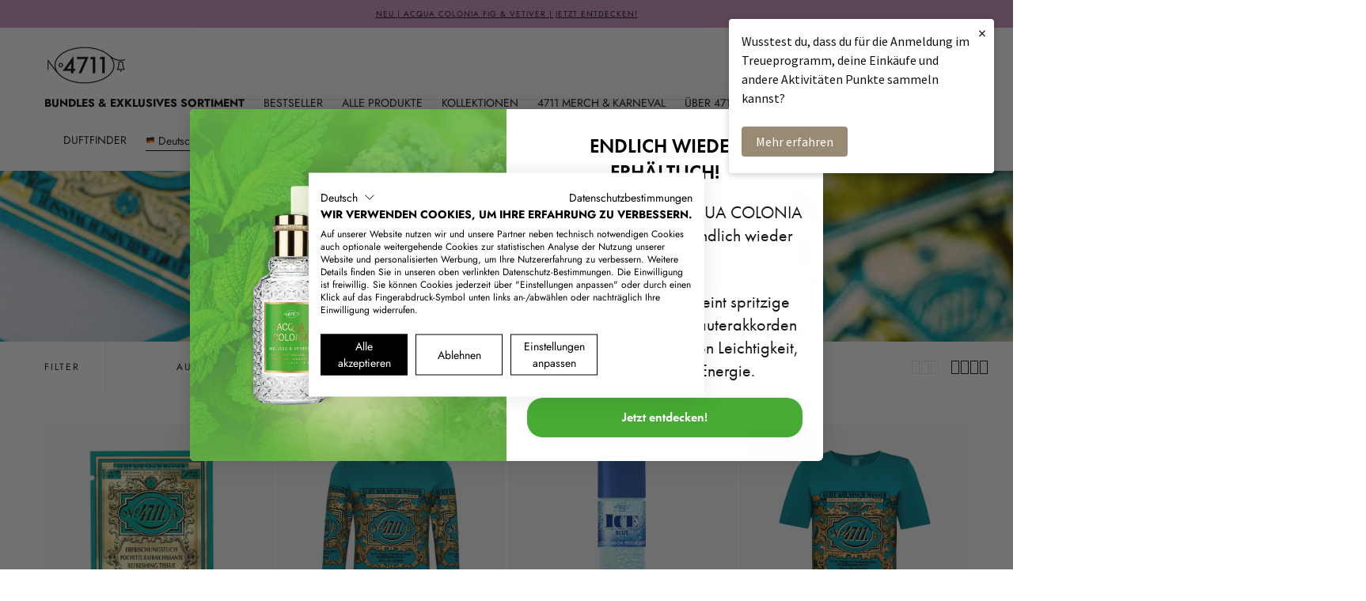

--- FILE ---
content_type: text/html; charset=utf-8
request_url: https://4711.com/collections/weitere-produkte
body_size: 67243
content:
<!doctype html>
<html class="no-js" lang="de">
  <head>
    
    <meta charset="utf-8">
    <meta http-equiv="X-UA-Compatible" content="IE=edge">
    <meta name="viewport" content="width=device-width,initial-scale=1,maximum-scale=1">
    <meta name="theme-color" content="">
    <link rel="canonical" href="https://4711.com/collections/weitere-produkte">
    <link rel="preconnect" href="https://cdn.shopify.com" crossorigin><link rel="icon" type="image/png" href="//4711.com/cdn/shop/files/4711-logo-quadrat.jpg?crop=center&height=32&v=1713533180&width=32"><link rel="preconnect" href="https://fonts.shopifycdn.com" crossorigin><script type="text/javascript" src="//cdn.evgnet.com/beacon/m5568l55556pu3v3hi3n3n3z081552155/n4711/scripts/evergage.min.js" async></script>
    <title>
      Weitere Produkte

        &ndash; 4711</title>

    
      <meta name="description" content="Entdecke eine breite Auswahl an Pflegeprodukten – von Deos und Erfrischungstüchern bis hin zu Haar- und Körperpflege. Alles für deine tägliche Frische und Wohlbefinden.">
    

    

<meta property="og:site_name" content="4711">
<meta property="og:url" content="https://4711.com/collections/weitere-produkte">
<meta property="og:title" content="Weitere Produkte">
<meta property="og:type" content="product.group">
<meta property="og:description" content="Entdecke eine breite Auswahl an Pflegeprodukten – von Deos und Erfrischungstüchern bis hin zu Haar- und Körperpflege. Alles für deine tägliche Frische und Wohlbefinden."><meta property="og:image" content="http://4711.com/cdn/shop/collections/4711_Portugal_KeyVisualvertical_Packshot_2010.jpg?v=1729149502">
  <meta property="og:image:secure_url" content="https://4711.com/cdn/shop/collections/4711_Portugal_KeyVisualvertical_Packshot_2010.jpg?v=1729149502">
  <meta property="og:image:width" content="1200">
  <meta property="og:image:height" content="797"><meta name="twitter:card" content="summary_large_image">
<meta name="twitter:title" content="Weitere Produkte">
<meta name="twitter:description" content="Entdecke eine breite Auswahl an Pflegeprodukten – von Deos und Erfrischungstüchern bis hin zu Haar- und Körperpflege. Alles für deine tägliche Frische und Wohlbefinden.">


    <script src="//4711.com/cdn/shop/t/23/assets/pubsub.js?v=47587058936531202851751981821" defer="defer"></script>
    <script src="//4711.com/cdn/shop/t/23/assets/global.js?v=168253396762453838161751981821" defer="defer"></script>

    <script>window.performance && window.performance.mark && window.performance.mark('shopify.content_for_header.start');</script><meta name="google-site-verification" content="3Uf-Z2VhdEA25SRbAm7PNFpdpyJvq5E-tLOWUGyZHMc">
<meta id="shopify-digital-wallet" name="shopify-digital-wallet" content="/81723097412/digital_wallets/dialog">
<meta name="shopify-checkout-api-token" content="df4ed21404ee03a0b06272a1e1e8a11e">
<meta id="in-context-paypal-metadata" data-shop-id="81723097412" data-venmo-supported="false" data-environment="production" data-locale="de_DE" data-paypal-v4="true" data-currency="EUR">
<link rel="alternate" type="application/atom+xml" title="Feed" href="/collections/weitere-produkte.atom" />
<link rel="next" href="/collections/weitere-produkte?page=2">
<link rel="alternate" hreflang="x-default" href="https://4711.com/collections/weitere-produkte">
<link rel="alternate" hreflang="de" href="https://4711.com/collections/weitere-produkte">
<link rel="alternate" hreflang="en" href="https://4711.com/en/collections/weitere-produkte">
<link rel="alternate" type="application/json+oembed" href="https://4711.com/collections/weitere-produkte.oembed">
<script async="async" src="/checkouts/internal/preloads.js?locale=de-DE"></script>
<script id="apple-pay-shop-capabilities" type="application/json">{"shopId":81723097412,"countryCode":"DE","currencyCode":"EUR","merchantCapabilities":["supports3DS"],"merchantId":"gid:\/\/shopify\/Shop\/81723097412","merchantName":"4711","requiredBillingContactFields":["postalAddress","email"],"requiredShippingContactFields":["postalAddress","email"],"shippingType":"shipping","supportedNetworks":["visa","maestro","masterCard","amex"],"total":{"type":"pending","label":"4711","amount":"1.00"},"shopifyPaymentsEnabled":true,"supportsSubscriptions":true}</script>
<script id="shopify-features" type="application/json">{"accessToken":"df4ed21404ee03a0b06272a1e1e8a11e","betas":["rich-media-storefront-analytics"],"domain":"4711.com","predictiveSearch":true,"shopId":81723097412,"locale":"de"}</script>
<script>var Shopify = Shopify || {};
Shopify.shop = "e60198-e6.myshopify.com";
Shopify.locale = "de";
Shopify.currency = {"active":"EUR","rate":"1.0"};
Shopify.country = "DE";
Shopify.theme = {"name":"08072025 Update MIT Änderung","id":182246474052,"schema_name":"Sahara","schema_version":"2.0.0","theme_store_id":1926,"role":"main"};
Shopify.theme.handle = "null";
Shopify.theme.style = {"id":null,"handle":null};
Shopify.cdnHost = "4711.com/cdn";
Shopify.routes = Shopify.routes || {};
Shopify.routes.root = "/";</script>
<script type="module">!function(o){(o.Shopify=o.Shopify||{}).modules=!0}(window);</script>
<script>!function(o){function n(){var o=[];function n(){o.push(Array.prototype.slice.apply(arguments))}return n.q=o,n}var t=o.Shopify=o.Shopify||{};t.loadFeatures=n(),t.autoloadFeatures=n()}(window);</script>
<script id="shop-js-analytics" type="application/json">{"pageType":"collection"}</script>
<script defer="defer" async type="module" src="//4711.com/cdn/shopifycloud/shop-js/modules/v2/client.init-shop-cart-sync_e98Ab_XN.de.esm.js"></script>
<script defer="defer" async type="module" src="//4711.com/cdn/shopifycloud/shop-js/modules/v2/chunk.common_Pcw9EP95.esm.js"></script>
<script defer="defer" async type="module" src="//4711.com/cdn/shopifycloud/shop-js/modules/v2/chunk.modal_CzmY4ZhL.esm.js"></script>
<script type="module">
  await import("//4711.com/cdn/shopifycloud/shop-js/modules/v2/client.init-shop-cart-sync_e98Ab_XN.de.esm.js");
await import("//4711.com/cdn/shopifycloud/shop-js/modules/v2/chunk.common_Pcw9EP95.esm.js");
await import("//4711.com/cdn/shopifycloud/shop-js/modules/v2/chunk.modal_CzmY4ZhL.esm.js");

  window.Shopify.SignInWithShop?.initShopCartSync?.({"fedCMEnabled":true,"windoidEnabled":true});

</script>
<script>(function() {
  var isLoaded = false;
  function asyncLoad() {
    if (isLoaded) return;
    isLoaded = true;
    var urls = ["https:\/\/pc-quiz.s3.us-east-2.amazonaws.com\/current\/quiz-loader.min.js?shop=e60198-e6.myshopify.com","https:\/\/api.fastbundle.co\/scripts\/src.js?shop=e60198-e6.myshopify.com","https:\/\/tseish-app.connect.trustedshops.com\/esc.js?apiBaseUrl=aHR0cHM6Ly90c2Vpc2gtYXBwLmNvbm5lY3QudHJ1c3RlZHNob3BzLmNvbQ==\u0026instanceId=ZTYwMTk4LWU2Lm15c2hvcGlmeS5jb20=\u0026shop=e60198-e6.myshopify.com"];
    for (var i = 0; i < urls.length; i++) {
      var s = document.createElement('script');
      s.type = 'text/javascript';
      s.async = true;
      s.src = urls[i];
      var x = document.getElementsByTagName('script')[0];
      x.parentNode.insertBefore(s, x);
    }
  };
  if(window.attachEvent) {
    window.attachEvent('onload', asyncLoad);
  } else {
    window.addEventListener('load', asyncLoad, false);
  }
})();</script>
<script id="__st">var __st={"a":81723097412,"offset":3600,"reqid":"4a0cbcca-3def-4831-90a5-15e108a551a2-1769120135","pageurl":"4711.com\/collections\/weitere-produkte","u":"edb789f549ff","p":"collection","rtyp":"collection","rid":619237278020};</script>
<script>window.ShopifyPaypalV4VisibilityTracking = true;</script>
<script id="captcha-bootstrap">!function(){'use strict';const t='contact',e='account',n='new_comment',o=[[t,t],['blogs',n],['comments',n],[t,'customer']],c=[[e,'customer_login'],[e,'guest_login'],[e,'recover_customer_password'],[e,'create_customer']],r=t=>t.map((([t,e])=>`form[action*='/${t}']:not([data-nocaptcha='true']) input[name='form_type'][value='${e}']`)).join(','),a=t=>()=>t?[...document.querySelectorAll(t)].map((t=>t.form)):[];function s(){const t=[...o],e=r(t);return a(e)}const i='password',u='form_key',d=['recaptcha-v3-token','g-recaptcha-response','h-captcha-response',i],f=()=>{try{return window.sessionStorage}catch{return}},m='__shopify_v',_=t=>t.elements[u];function p(t,e,n=!1){try{const o=window.sessionStorage,c=JSON.parse(o.getItem(e)),{data:r}=function(t){const{data:e,action:n}=t;return t[m]||n?{data:e,action:n}:{data:t,action:n}}(c);for(const[e,n]of Object.entries(r))t.elements[e]&&(t.elements[e].value=n);n&&o.removeItem(e)}catch(o){console.error('form repopulation failed',{error:o})}}const l='form_type',E='cptcha';function T(t){t.dataset[E]=!0}const w=window,h=w.document,L='Shopify',v='ce_forms',y='captcha';let A=!1;((t,e)=>{const n=(g='f06e6c50-85a8-45c8-87d0-21a2b65856fe',I='https://cdn.shopify.com/shopifycloud/storefront-forms-hcaptcha/ce_storefront_forms_captcha_hcaptcha.v1.5.2.iife.js',D={infoText:'Durch hCaptcha geschützt',privacyText:'Datenschutz',termsText:'Allgemeine Geschäftsbedingungen'},(t,e,n)=>{const o=w[L][v],c=o.bindForm;if(c)return c(t,g,e,D).then(n);var r;o.q.push([[t,g,e,D],n]),r=I,A||(h.body.append(Object.assign(h.createElement('script'),{id:'captcha-provider',async:!0,src:r})),A=!0)});var g,I,D;w[L]=w[L]||{},w[L][v]=w[L][v]||{},w[L][v].q=[],w[L][y]=w[L][y]||{},w[L][y].protect=function(t,e){n(t,void 0,e),T(t)},Object.freeze(w[L][y]),function(t,e,n,w,h,L){const[v,y,A,g]=function(t,e,n){const i=e?o:[],u=t?c:[],d=[...i,...u],f=r(d),m=r(i),_=r(d.filter((([t,e])=>n.includes(e))));return[a(f),a(m),a(_),s()]}(w,h,L),I=t=>{const e=t.target;return e instanceof HTMLFormElement?e:e&&e.form},D=t=>v().includes(t);t.addEventListener('submit',(t=>{const e=I(t);if(!e)return;const n=D(e)&&!e.dataset.hcaptchaBound&&!e.dataset.recaptchaBound,o=_(e),c=g().includes(e)&&(!o||!o.value);(n||c)&&t.preventDefault(),c&&!n&&(function(t){try{if(!f())return;!function(t){const e=f();if(!e)return;const n=_(t);if(!n)return;const o=n.value;o&&e.removeItem(o)}(t);const e=Array.from(Array(32),(()=>Math.random().toString(36)[2])).join('');!function(t,e){_(t)||t.append(Object.assign(document.createElement('input'),{type:'hidden',name:u})),t.elements[u].value=e}(t,e),function(t,e){const n=f();if(!n)return;const o=[...t.querySelectorAll(`input[type='${i}']`)].map((({name:t})=>t)),c=[...d,...o],r={};for(const[a,s]of new FormData(t).entries())c.includes(a)||(r[a]=s);n.setItem(e,JSON.stringify({[m]:1,action:t.action,data:r}))}(t,e)}catch(e){console.error('failed to persist form',e)}}(e),e.submit())}));const S=(t,e)=>{t&&!t.dataset[E]&&(n(t,e.some((e=>e===t))),T(t))};for(const o of['focusin','change'])t.addEventListener(o,(t=>{const e=I(t);D(e)&&S(e,y())}));const B=e.get('form_key'),M=e.get(l),P=B&&M;t.addEventListener('DOMContentLoaded',(()=>{const t=y();if(P)for(const e of t)e.elements[l].value===M&&p(e,B);[...new Set([...A(),...v().filter((t=>'true'===t.dataset.shopifyCaptcha))])].forEach((e=>S(e,t)))}))}(h,new URLSearchParams(w.location.search),n,t,e,['guest_login'])})(!0,!0)}();</script>
<script integrity="sha256-4kQ18oKyAcykRKYeNunJcIwy7WH5gtpwJnB7kiuLZ1E=" data-source-attribution="shopify.loadfeatures" defer="defer" src="//4711.com/cdn/shopifycloud/storefront/assets/storefront/load_feature-a0a9edcb.js" crossorigin="anonymous"></script>
<script data-source-attribution="shopify.dynamic_checkout.dynamic.init">var Shopify=Shopify||{};Shopify.PaymentButton=Shopify.PaymentButton||{isStorefrontPortableWallets:!0,init:function(){window.Shopify.PaymentButton.init=function(){};var t=document.createElement("script");t.src="https://4711.com/cdn/shopifycloud/portable-wallets/latest/portable-wallets.de.js",t.type="module",document.head.appendChild(t)}};
</script>
<script data-source-attribution="shopify.dynamic_checkout.buyer_consent">
  function portableWalletsHideBuyerConsent(e){var t=document.getElementById("shopify-buyer-consent"),n=document.getElementById("shopify-subscription-policy-button");t&&n&&(t.classList.add("hidden"),t.setAttribute("aria-hidden","true"),n.removeEventListener("click",e))}function portableWalletsShowBuyerConsent(e){var t=document.getElementById("shopify-buyer-consent"),n=document.getElementById("shopify-subscription-policy-button");t&&n&&(t.classList.remove("hidden"),t.removeAttribute("aria-hidden"),n.addEventListener("click",e))}window.Shopify?.PaymentButton&&(window.Shopify.PaymentButton.hideBuyerConsent=portableWalletsHideBuyerConsent,window.Shopify.PaymentButton.showBuyerConsent=portableWalletsShowBuyerConsent);
</script>
<script data-source-attribution="shopify.dynamic_checkout.cart.bootstrap">document.addEventListener("DOMContentLoaded",(function(){function t(){return document.querySelector("shopify-accelerated-checkout-cart, shopify-accelerated-checkout")}if(t())Shopify.PaymentButton.init();else{new MutationObserver((function(e,n){t()&&(Shopify.PaymentButton.init(),n.disconnect())})).observe(document.body,{childList:!0,subtree:!0})}}));
</script>
<link id="shopify-accelerated-checkout-styles" rel="stylesheet" media="screen" href="https://4711.com/cdn/shopifycloud/portable-wallets/latest/accelerated-checkout-backwards-compat.css" crossorigin="anonymous">
<style id="shopify-accelerated-checkout-cart">
        #shopify-buyer-consent {
  margin-top: 1em;
  display: inline-block;
  width: 100%;
}

#shopify-buyer-consent.hidden {
  display: none;
}

#shopify-subscription-policy-button {
  background: none;
  border: none;
  padding: 0;
  text-decoration: underline;
  font-size: inherit;
  cursor: pointer;
}

#shopify-subscription-policy-button::before {
  box-shadow: none;
}

      </style>

<script>window.performance && window.performance.mark && window.performance.mark('shopify.content_for_header.end');</script>
<style data-shopify>

  @font-face {
  font-family: Jost;
  font-weight: 400;
  font-style: normal;
  font-display: swap;
  src: url("//4711.com/cdn/fonts/jost/jost_n4.d47a1b6347ce4a4c9f437608011273009d91f2b7.woff2") format("woff2"),
       url("//4711.com/cdn/fonts/jost/jost_n4.791c46290e672b3f85c3d1c651ef2efa3819eadd.woff") format("woff");
}

  
  @font-face {
  font-family: Jost;
  font-weight: 400;
  font-style: normal;
  font-display: swap;
  src: url("//4711.com/cdn/fonts/jost/jost_n4.d47a1b6347ce4a4c9f437608011273009d91f2b7.woff2") format("woff2"),
       url("//4711.com/cdn/fonts/jost/jost_n4.791c46290e672b3f85c3d1c651ef2efa3819eadd.woff") format("woff");
}

  @font-face {
  font-family: Jost;
  font-weight: 700;
  font-style: normal;
  font-display: swap;
  src: url("//4711.com/cdn/fonts/jost/jost_n7.921dc18c13fa0b0c94c5e2517ffe06139c3615a3.woff2") format("woff2"),
       url("//4711.com/cdn/fonts/jost/jost_n7.cbfc16c98c1e195f46c536e775e4e959c5f2f22b.woff") format("woff");
}

  @font-face {
  font-family: Jost;
  font-weight: 400;
  font-style: italic;
  font-display: swap;
  src: url("//4711.com/cdn/fonts/jost/jost_i4.b690098389649750ada222b9763d55796c5283a5.woff2") format("woff2"),
       url("//4711.com/cdn/fonts/jost/jost_i4.fd766415a47e50b9e391ae7ec04e2ae25e7e28b0.woff") format("woff");
}

  @font-face {
  font-family: Jost;
  font-weight: 700;
  font-style: italic;
  font-display: swap;
  src: url("//4711.com/cdn/fonts/jost/jost_i7.d8201b854e41e19d7ed9b1a31fe4fe71deea6d3f.woff2") format("woff2"),
       url("//4711.com/cdn/fonts/jost/jost_i7.eae515c34e26b6c853efddc3fc0c552e0de63757.woff") format("woff");
}

  @font-face {
  font-family: Jost;
  font-weight: 400;
  font-style: normal;
  font-display: swap;
  src: url("//4711.com/cdn/fonts/jost/jost_n4.d47a1b6347ce4a4c9f437608011273009d91f2b7.woff2") format("woff2"),
       url("//4711.com/cdn/fonts/jost/jost_n4.791c46290e672b3f85c3d1c651ef2efa3819eadd.woff") format("woff");
}

  @font-face {
  font-family: Jost;
  font-weight: 400;
  font-style: normal;
  font-display: swap;
  src: url("//4711.com/cdn/fonts/jost/jost_n4.d47a1b6347ce4a4c9f437608011273009d91f2b7.woff2") format("woff2"),
       url("//4711.com/cdn/fonts/jost/jost_n4.791c46290e672b3f85c3d1c651ef2efa3819eadd.woff") format("woff");
}


  :root {
    /* default properties */
    --header-height: 94px;

    --default-header-height: 5.6rem;
    --default-announcement-bar-height: 2.7rem;

    --font-body-family: Jost, sans-serif;
    --font-body-style: normal;
    --font-body-weight: 400;

    --font-heading-family: Jost, sans-serif;
    --font-heading-style: normal;
    --font-heading-weight: 400;

    --font-button-family: Jost, sans-serif;
    --font-button-style: normal;
    --font-button-weight: 400;

    --font-heading-letter-spacing: 0;
    --font-heading-text-transform: uppercase;

    --font-body-scale: 1.0;
    --font-heading-scale: 1.0;

    --font-weight-normal: 400;
    --font-weight-bold: 700;
    --font-weight-light: ;

    --line-height-extra-small: 1;
    --line-height-small: 1.3;
    --line-height-medium: 1.6;

    --letter-spacing-extra-small: .05rem;
    --letter-spacing-small: .1rem;
    --letter-spacing-medium: .2rem;

    --h1-multiplier: 3.2rem;
    --h2-multiplier: 2.4rem;
    --h3-multiplier: 1.8rem;
    --h4-multiplier: 1.6rem;
    --h5-multiplier: 1.4rem;
    --h6-multiplier: 1.2rem;

    --font-size-extra-small: 1rem;
    --font-size-small: 1.2rem;
    --font-size-medium: 1.4rem;
    --font-size-large: 1.6rem;
    --font-size-extra-large: 1.8rem;

    --font-size-static-extra-small: 1rem;
    --font-size-static-small: 1.2rem;
    --font-size-static-medium: 1.4rem;
    --font-size-static-large: 1.6rem;
    --font-size-static-extra-large: 1.8rem;

    /* Typography */
    --color-heading-text: #111111;
    --color-heading-text-rgb: 17, 17, 17;
    --color-body-text: #111111;
    --color-menu-transparent-text: #111111;

    /* Buttons and links */
    --color-button-outlined-text: #111111;
    --color-button-outlined-background: rgba(0,0,0,0);
    --color-button-filled-text: #ffffff;
    --color-button-filled-background: #111111;

    --color-button-background: transparent;
    --color-button-outline: #ffffff;
    --color-button-text: #ffffff;

    --color-form-text: #111111;
    --color-form-button-text: #ffffff;

    --button-border-radius: 0;
    --button-text-transform: uppercase;
    --input-border-radius: 0;

    /* Other elements */
    --color-link: #333232;
    --color-link-text: #111111;
    --color-default-link-text: #111111;
    --color-tag-text: #111111;
    --color-tag-background: #ffffff;
    --color-border-elements: #e6e2e1;
    --color-cart-number-text: #111111;
    --color-shipping-bar-progress: #f4f4f4;

    /* Backgrounds */
    --color-body-background: #ffffff;
    --color-body-background-rgb: 255, 255, 255;
    --color-image-background: #f4f4f4;
    --color-body-background-transparent-50: rgba(255, 255, 255, 0.5);
    --color-popup-background: #ffffff;

    /* Background Colors */
    --color-background-primary: #ffffff;
    --color-background-inverse: #131313;
    --color-background-light: #f4f4f4;
    --color-background-dark: #e3adec;
    --color-background-accent-1: #d3a0c9;
    --color-background-accent-2: #ffffff;

    /* Text Colors */
    --color-text-primary: #111111;
    --color-text-secondary: #111111;
    --color-text-inverse: #ffffff;

    /* Text default */
    --color-heading-text-default: #111111;
    --color-body-text-default: #111111;

    --color-link-text-default: #111111;
    --color-default-link-text-default: #111111;

    /* Text secondary */
    --color-heading-text-secondary: #111111;
    --color-body-text-secondary: #111111;

    /* Text inverse */
    --color-heading-text-inverse: #ffffff;
    --color-body-text-inverse: #ffffff;

    --color-link-text-inverse: #ffffff;
    --color-default-link-text-inverse: #ffffff;

    /* Default section style */
    --color-default-background: #ffffff;
    --color-default-image-background: #f4f4f4;
    --color-default-border-elements: #e6e2e1;

    /* Secondary section style */
    --color-secondary-background: #111111;
    --color-secondary-image-background: #d3a0c9;
    --color-secondary-border-elements: #e6e2e1;

    --color-button-hover-text: var(--color-button-text-inverse);
    --color-button-hover-outline: var(--color-button-outline);
    --color-button-hover-background: var(--color-button-outline);

    --color-success: #6BBD4F;
    --color-alert: #FAC151;
    --color-error: #D84339;
    --color-price-accent: #CD9B77;

    --color-white: #fff;
    --color-black: #111;
    --color-light: #ddd;

    --media-overlay-gradient-desktop: linear-gradient(180deg, rgba(0, 0, 0, 0) 0%, rgba(0, 0, 0, 0.25) 100%);
    --media-overlay-gradient-mobile: linear-gradient(180deg, rgba(0, 0, 0, 0) 0%, rgba(0, 0, 0, 0.25) 100%);

    --gradient-black: linear-gradient(180deg, rgba(0, 0, 0, 0) 0%, rgba(0, 0, 0, 0.2) 100%);
    --gradient-overlay-horizontal: linear-gradient(0deg, rgba(0, 0, 0, 0.2), rgba(0, 0, 0, 0.2));
    --color-popup-overlay: rgba(0, 0, 0, 0.5);

    --page-width: 1440px;
    --page-width-md: 880px;
    --page-width-xs: 656px;
    --page-gutter: 2.4rem;

    --section-vertical-padding: 7.6rem;
    --section-vertical-padding-desktop: 9.6rem;

    --section-spacing-unit-desktop: 1.6rem;
    --section-spacing-unit-mobile:  1.2rem;

    --duration-short: 200ms;
    --duration-default: 300ms;
    --duration-long: 400ms;
    --duration-extra-long: 600ms;

    --z-header: 800;
    --z-modals: 900;
    --z-fab: 750;

    /* Spacing */
    --spacing-unit: 1.6rem;
    --spacing-0: calc(var(--spacing-unit) * 0); /* 0 */
    --spacing-1: calc(var(--spacing-unit) * 0.25); /* 0.4rem */
    --spacing-2: calc(var(--spacing-unit) * 0.50); /* 0.8rem */
    --spacing-3: calc(var(--spacing-unit) * 0.75); /* 1.2rem */
    --spacing-4: calc(var(--spacing-unit) * 1); /* 1.6rem */
    --spacing-5: calc(var(--spacing-unit) * 1.5); /* 2.4rem */
    --spacing-6: calc(var(--spacing-unit) * 2); /* 3.2rem */
    --spacing-7: calc(var(--spacing-unit) * 3); /* 4.8rem */
    --spacing-8: calc(var(--spacing-unit) * 4); /* 6.4rem */
    --spacing-9: calc(var(--spacing-unit) * 6); /* 9.6rem */
    --spacing-10: calc(var(--spacing-unit) * 8); /* 12.8rem */
    --spacing-11: calc(var(--spacing-unit) * 10); /* 16rem */

    --header-top-position: calc(var(--header-height, var(--default-header-height)) + var(--announcement-bar-height, var(--default-announcement-bar-height)));

    --card-media-padding: 0;
    --card-media-object-fit: contain;
    --card-media-background-color: #f4f4f4;

    --collection-sidebar-block-start: 0;

    --theme-js-animations-on-mobile: fade-in 800ms forwards paused;
  }

  

  @media screen and (min-width: 750px) {
    :root {
      /* default properties */
      --default-header-height: 94px;
      --default-announcement-bar-height: 3.5rem;

      --h1-multiplier: 4.0rem;
      --h2-multiplier: 3.2rem;
      --h3-multiplier: 2.4rem;
      --h4-multiplier: 1.8rem;
      --h5-multiplier: 1.6rem;
      --h6-multiplier: 1.4rem;

      --font-size-extra-small: 1.2rem;
      --font-size-small: 1.4rem;
      --font-size-medium: 1.6rem;
      --font-size-large: 1.8rem;
      --font-size-extra-large: 2rem;

      --page-gutter: 3.6rem;

      --section-vertical-padding: 8.6rem;
    }
  }

  @media screen and (min-width: 990px) {
    :root {
      --page-gutter: 4rem;
      --section-vertical-padding: 9.6rem;
    }
  }

  @media screen and (min-width: 1100px) {
    :root {
    --page-gutter: 5.6rem;
    }
  }

  :root {
    

  }</style><link href="//4711.com/cdn/shop/t/23/assets/base.css?v=66142436629322845821763374315" rel="stylesheet" type="text/css" media="all" />
    <link href="//4711.com/cdn/shop/t/23/assets/swiper-bundle.min.css?v=48885084202569707951751981821" rel="stylesheet" type="text/css" media="all" />
    <link rel="stylesheet" href="//4711.com/cdn/shop/t/23/assets/component-drawer.css?v=63154456383635061391751981821" media="print" onload="this.media='all'">
    <noscript>
      <link href="//4711.com/cdn/shop/t/23/assets/component-drawer.css?v=63154456383635061391751981821" rel="stylesheet" type="text/css" media="all" />
    </noscript><link rel="stylesheet" href="//4711.com/cdn/shop/t/23/assets/component-predictive-search.css?v=108669943485170409351751981821" media="print" onload="this.media='all'">
      <script src="//4711.com/cdn/shop/t/23/assets/predictive-search.js?v=92622284360457197551751981821" defer="defer"></script>
      <noscript><link href="//4711.com/cdn/shop/t/23/assets/component-predictive-search.css?v=108669943485170409351751981821" rel="stylesheet" type="text/css" media="all" /></noscript>
<link rel="preload" as="font" href="//4711.com/cdn/fonts/jost/jost_n4.d47a1b6347ce4a4c9f437608011273009d91f2b7.woff2" type="font/woff2" crossorigin><link rel="preload" as="font" href="//4711.com/cdn/fonts/jost/jost_n4.d47a1b6347ce4a4c9f437608011273009d91f2b7.woff2" type="font/woff2" crossorigin>

    <script>
      document.documentElement.className = document.documentElement.className.replace('no-js', 'js');

      if (Shopify.designMode) {
        document.documentElement.classList.add('shopify-design-mode');
      }
    </script>

    <script src="//4711.com/cdn/shop/t/23/assets/swiper-bundle.min.js?v=95798399187309290401751981821" defer="defer"></script>
    <script src="//4711.com/cdn/shop/t/23/assets/bodyScrollLock.min.js?v=15890374805268084651751981821" defer="defer"></script><!-- METAOBJECTS HEAD SCRIPTS  -->
    
      <script>
  document.addEventListener("DOMContentLoaded", function () {
    document.body.addEventListener("click", function (e) {
      const target = e.target;
      const anchor = target.closest('a');
      const href = anchor ? anchor.getAttribute('href') : null;
      const text = target.innerText || target.alt || target.getAttribute('aria-label') || '';
      Shopify.analytics.publish("click_event", {
        click_url: href,
        click_text: text,
        click_tag: target.tagName
      });
    });
  });
</script>

    
      <script>
document.addEventListener("visitorConsentCollected", (event) => {
  console.log("consentCollection");
   console.log(event.detail);
  Shopify.analytics.publish("visitorConsentCollectedWindow", event.detail);
});
</script>
    
      <script> 
  window.addEventListener("klaviyoForms", function(e) { 
    if (e.detail.type == 'open') { 
      Shopify.analytics.publish("klaviyo_popup_view", {form_id: e.detail.formId});    
  } 
if (e.detail.type == 'embedOpen') { 
      Shopify.analytics.publish("klaviyo_form_view", {form_id: e.detail.formId});    
  } 
    if (e.detail.type == 'submit') { 
      Shopify.analytics.publish("klaviyo_form_submit", {form_id: e.detail.formId}); 
    } 
    if (e.detail.type == 'close') { 
      Shopify.analytics.publish("klaviyo_popup_close", {form_id: e.detail.formId}); 
    } 
  }); 
</script> 
    
    <!-- Hotjar Tracking Code for https://www.4711.com/ -->
    <script>
      (function(h,o,t,j,a,r){
          h.hj=h.hj||function(){(h.hj.q=h.hj.q||[]).push(arguments)};
          h._hjSettings={hjid:3167698,hjsv:6};
          a=o.getElementsByTagName('head')[0];
          r=o.createElement('script');r.async=1;
          r.src=t+h._hjSettings.hjid+j+h._hjSettings.hjsv;
          a.appendChild(r);
      })(window,document,'https://static.hotjar.com/c/hotjar-','.js?sv=');
    </script>
    <!-- Begin eTrusted bootstrap tag -->
    <script src="https://integrations.etrusted.com/applications/widget.js/v2" async defer></script>
    <!-- End eTrusted bootstrap tag -->
    <link href="//4711.com/cdn/shop/t/23/assets/Produktausblendung.css?v=160522237504994190641769084401" rel="stylesheet" type="text/css" media="all" />
  <!-- BEGIN app block: shopify://apps/cookiefirst-cookie-consent/blocks/app-embed/37d77193-8346-4ef8-8a15-e89dc81b23b7 -->
  
  
  
  
    
      <link rel="preconnect" href="//consent.cookiefirst.com">
      <link rel="preconnect" href="//edge.cookiefirst.com" />
      <link rel="dns-prefetch" href="//consent.cookiefirst.com">
      <link rel="dns-prefetch" href="//edge.cookiefirst.com" />
      <link rel="preload" href="//consent.cookiefirst.com/sh-customer-privacy.js" as="script">
      <script type="text/javascript" src="//consent.cookiefirst.com/sh-customer-privacy.js"></script>
      
        
          <script src="https://consent.cookiefirst.com/sites/4711.com-d5a058af-a7a2-4cb7-966f-ab8bae391f06/consent.js"></script>
        
      
    
  


<!-- END app block --><!-- BEGIN app block: shopify://apps/fbp-fast-bundle/blocks/fast_bundle/9e87fbe2-9041-4c23-acf5-322413994cef -->
  <!-- BEGIN app snippet: fast_bundle -->




<script>
    if (Math.random() < 0.05) {
      window.FastBundleRenderTimestamp = Date.now();
    }
    const newBaseUrl = 'https://sdk.fastbundle.co'
    const apiURL = 'https://api.fastbundle.co'
    const rbrAppUrl = `${newBaseUrl}/{version}/main.min.js`
    const rbrVendorUrl = `${newBaseUrl}/{version}/vendor.js`
    const rbrCartUrl = `${apiURL}/scripts/cart.js`
    const rbrStyleUrl = `${newBaseUrl}/{version}/main.min.css`

    const legacyRbrAppUrl = `${apiURL}/react-src/static/js/main.min.js`
    const legacyRbrStyleUrl = `${apiURL}/react-src/static/css/main.min.css`

    const previousScriptLoaded = Boolean(document.querySelectorAll(`script[src*="${newBaseUrl}"]`).length)
    const previousLegacyScriptLoaded = Boolean(document.querySelectorAll(`script[src*="${legacyRbrAppUrl}"]`).length)

    if (!(previousScriptLoaded || previousLegacyScriptLoaded)) {
        const FastBundleConf = {"enable_bap_modal":false,"frontend_version":"1.22.09","storefront_record_submitted":true,"use_shopify_prices":false,"currencies":[{"id":1534313820,"code":"EUR","conversion_fee":1.0,"roundup_number":0.95,"rounding_enabled":true}],"is_active":true,"override_product_page_forms":false,"allow_funnel":false,"translations":[{"id":2126213,"key":"add","value":"Add","locale_code":"en","model":"shop","object_id":82648},{"id":2022666,"key":"add","value":"Hinzufügen","locale_code":"de","model":"shop","object_id":82648},{"id":2126214,"key":"add_all_products_to_cart","value":"Add all products to cart","locale_code":"en","model":"shop","object_id":82648},{"id":2022667,"key":"add_all_products_to_cart","value":"Alle Produkte zum Warenkorb hinzufügen","locale_code":"de","model":"shop","object_id":82648},{"id":2126215,"key":"add_bundle","value":"Add Bundle","locale_code":"en","model":"shop","object_id":82648},{"id":2022668,"key":"add_bundle","value":"Bundle hinzufügen","locale_code":"de","model":"shop","object_id":82648},{"id":2126218,"key":"added","value":"Added","locale_code":"en","model":"shop","object_id":82648},{"id":2022671,"key":"added","value":"Hinzugefügt!","locale_code":"de","model":"shop","object_id":82648},{"id":2126219,"key":"added_","value":"Added","locale_code":"en","model":"shop","object_id":82648},{"id":2022672,"key":"added_","value":"Hinzugefügt","locale_code":"de","model":"shop","object_id":82648},{"id":2126220,"key":"added_items","value":"Added items","locale_code":"en","model":"shop","object_id":82648},{"id":2022673,"key":"added_items","value":"Hinzugefügte Produkte","locale_code":"de","model":"shop","object_id":82648},{"id":2126221,"key":"added_product_issue","value":"There's an issue with the added products","locale_code":"en","model":"shop","object_id":82648},{"id":2022674,"key":"added_product_issue","value":"Es gibt ein Problem bei Deinen ausgewählten Produkten","locale_code":"de","model":"shop","object_id":82648},{"id":2126222,"key":"added_to_product_list","value":"Added to the product list","locale_code":"en","model":"shop","object_id":82648},{"id":2022675,"key":"added_to_product_list","value":"Zur Produktliste hinzugefügt","locale_code":"de","model":"shop","object_id":82648},{"id":2126216,"key":"add_items","value":"Please add items","locale_code":"en","model":"shop","object_id":82648},{"id":2022669,"key":"add_items","value":"Wähle Dein Produkt","locale_code":"de","model":"shop","object_id":82648},{"id":2126217,"key":"add_to_cart","value":"Add to cart","locale_code":"en","model":"shop","object_id":82648},{"id":2022670,"key":"add_to_cart","value":"In den Warenkorb legen","locale_code":"de","model":"shop","object_id":82648},{"id":2126223,"key":"all_included_products_are_sold_out","value":"All included products are sold out","locale_code":"en","model":"shop","object_id":82648},{"id":2022793,"key":"all_included_products_are_sold_out","value":"All included products are sold out","locale_code":"de","model":"shop","object_id":82648},{"id":2126224,"key":"apply_discount","value":"Discount will be applied at checkout","locale_code":"en","model":"shop","object_id":82648},{"id":2022676,"key":"apply_discount","value":"Der Rabatt wird an der Kasse automatisch abgezogen","locale_code":"de","model":"shop","object_id":82648},{"id":2126229,"key":"badge_price_description","value":"Save {discount}!","locale_code":"en","model":"shop","object_id":82648},{"id":2022680,"key":"badge_price_description","value":"Spare {discount}!","locale_code":"de","model":"shop","object_id":82648},{"id":2126225,"key":"bap_disabled","value":"Complete the bundle","locale_code":"en","model":"shop","object_id":82648},{"id":2126211,"key":"bap_disabled","value":"Vervollständigen Sie das Bündel","locale_code":"de","model":"shop","object_id":82648},{"id":2126227,"key":"bap_modal_sub_title_without_variant","value":"Review the below boxes and click on the button to fix the cart.","locale_code":"en","model":"shop","object_id":82648},{"id":2022678,"key":"bap_modal_sub_title_without_variant","value":"Überprüfe die unten stehenden Felder und klicke auf die Schaltfläche, um den Warenkorb zu aktualisieren.","locale_code":"de","model":"shop","object_id":82648},{"id":2126226,"key":"bap_modal_sub_title_with_variant","value":"Review the below boxes, select the proper variant for each included products and click on the button to fix the cart.","locale_code":"en","model":"shop","object_id":82648},{"id":2022677,"key":"bap_modal_sub_title_with_variant","value":"Überprüfe die unten stehenden Felder, wähle die richtige Variante für jedes enthaltene Produkt und klicke auf die Schaltfläche, um den Warenkorb zu aktualisieren.","locale_code":"de","model":"shop","object_id":82648},{"id":2126228,"key":"bap_modal_title","value":"{product_name} is a bundle product that includes {num_of_products} products. This product will be replaced by its included products.","locale_code":"en","model":"shop","object_id":82648},{"id":2022679,"key":"bap_modal_title","value":"{product_name} ist ein Bundle, das {num_of_products} beinhaltet. Dieses Produkt wird durch die in diesem Produkt enthaltenen Produkte ersetzt.","locale_code":"de","model":"shop","object_id":82648},{"id":2126230,"key":"builder_added_count","value":"{num_added} / {num_must_add} added","locale_code":"en","model":"shop","object_id":82648},{"id":2022681,"key":"builder_added_count","value":"{num_added} / {num_must_add} hinzugefügt","locale_code":"de","model":"shop","object_id":82648},{"id":2126231,"key":"builder_count_error","value":"You must add {quantity} other items from the above collections.","locale_code":"en","model":"shop","object_id":82648},{"id":2022682,"key":"builder_count_error","value":"Du musst {quantity} andere Artikel aus den oben genannten Kollektionen hinzufügen","locale_code":"de","model":"shop","object_id":82648},{"id":2126232,"key":"bundle_not_available","value":"The bundle is not available anymore","locale_code":"en","model":"shop","object_id":82648},{"id":2022683,"key":"bundle_not_available","value":"Dieses Bundle ist nicht mehr verfügbar","locale_code":"de","model":"shop","object_id":82648},{"id":2126233,"key":"bundle_title","value":"Bundle title","locale_code":"en","model":"shop","object_id":82648},{"id":2022684,"key":"bundle_title","value":"Bundle Name","locale_code":"de","model":"shop","object_id":82648},{"id":2126234,"key":"buy","value":"Buy","locale_code":"en","model":"shop","object_id":82648},{"id":2022685,"key":"buy","value":"Kaufen","locale_code":"de","model":"shop","object_id":82648},{"id":2126235,"key":"buy_all","value":"Buy all","locale_code":"en","model":"shop","object_id":82648},{"id":2022686,"key":"buy_all","value":"Alle kaufen","locale_code":"de","model":"shop","object_id":82648},{"id":2126236,"key":"buy_from_collections","value":"Buy from these collections","locale_code":"en","model":"shop","object_id":82648},{"id":2022687,"key":"buy_from_collections","value":"Aus dieser Kollektion kaufen","locale_code":"de","model":"shop","object_id":82648},{"id":2126237,"key":"buy_item","value":"Buy {quantity} items","locale_code":"en","model":"shop","object_id":82648},{"id":2022688,"key":"buy_item","value":"Kaufe {quantity} Produkte","locale_code":"de","model":"shop","object_id":82648},{"id":2126238,"key":"bxgy_btn_title","value":"Add to cart","locale_code":"en","model":"shop","object_id":82648},{"id":2022689,"key":"bxgy_btn_title","value":"In den Warenkorb legen","locale_code":"de","model":"shop","object_id":82648},{"id":2126239,"key":"cancel","value":"Cancel","locale_code":"en","model":"shop","object_id":82648},{"id":2022690,"key":"cancel","value":"Beenden","locale_code":"de","model":"shop","object_id":82648},{"id":2126240,"key":"choose_items_to_buy","value":"Choose items to buy together.","locale_code":"en","model":"shop","object_id":82648},{"id":2022691,"key":"choose_items_to_buy","value":"Wähle Artikel aus, die Du gemeinsam kaufen möchtest.","locale_code":"de","model":"shop","object_id":82648},{"id":2126241,"key":"collection","value":"collection","locale_code":"en","model":"shop","object_id":82648},{"id":2022692,"key":"collection","value":"Kollektion","locale_code":"de","model":"shop","object_id":82648},{"id":2126242,"key":"collection_btn_title","value":"Add selected to cart","locale_code":"en","model":"shop","object_id":82648},{"id":2022693,"key":"collection_btn_title","value":"Ausgewählte in den Warenkorb legen","locale_code":"de","model":"shop","object_id":82648},{"id":2126243,"key":"collection_item","value":"Add {quantity} items from {collection}","locale_code":"en","model":"shop","object_id":82648},{"id":2022694,"key":"collection_item","value":"Hinzufügen von {quantity} Artikeln aus {collection}","locale_code":"de","model":"shop","object_id":82648},{"id":2126244,"key":"color","value":"Color","locale_code":"en","model":"shop","object_id":82648},{"id":2022695,"key":"color","value":"Farbe","locale_code":"de","model":"shop","object_id":82648},{"id":2126245,"key":"copied","value":"Copied!","locale_code":"en","model":"shop","object_id":82648},{"id":2022696,"key":"copied","value":"Kopiert!","locale_code":"de","model":"shop","object_id":82648},{"id":2126246,"key":"copy_code","value":"Copy code","locale_code":"en","model":"shop","object_id":82648},{"id":2022697,"key":"copy_code","value":"Kopiere Code!","locale_code":"de","model":"shop","object_id":82648},{"id":2126247,"key":"currently_soldout","value":"This product is currently sold out","locale_code":"en","model":"shop","object_id":82648},{"id":2022698,"key":"currently_soldout","value":"Dieses Produkt ist aktuell ausverkauft!","locale_code":"de","model":"shop","object_id":82648},{"id":2126248,"key":"days","value":"Days","locale_code":"en","model":"shop","object_id":82648},{"id":2022699,"key":"days","value":"Tage","locale_code":"de","model":"shop","object_id":82648},{"id":2126249,"key":"delete_bap_product","value":"here","locale_code":"en","model":"shop","object_id":82648},{"id":2022700,"key":"delete_bap_product","value":"hier","locale_code":"de","model":"shop","object_id":82648},{"id":2126250,"key":"discount_applied","value":"{discount} discount applied","locale_code":"en","model":"shop","object_id":82648},{"id":2022701,"key":"discount_applied","value":"{discount} Rabatt angewendet","locale_code":"de","model":"shop","object_id":82648},{"id":2126251,"key":"discount_card_desc","value":"Enter the discount code below if it isn't included at checkout.","locale_code":"en","model":"shop","object_id":82648},{"id":2022702,"key":"discount_card_desc","value":"Füge unten den Rabatt Code hinzu","locale_code":"de","model":"shop","object_id":82648},{"id":2126252,"key":"discount_card_discount","value":"Discount code:","locale_code":"en","model":"shop","object_id":82648},{"id":2022703,"key":"discount_card_discount","value":"Rabatt Code:","locale_code":"de","model":"shop","object_id":82648},{"id":2126253,"key":"discount_is_applied","value":"discount is applied on the selected products.","locale_code":"en","model":"shop","object_id":82648},{"id":2022704,"key":"discount_is_applied","value":"Rabatt wurde auf die ausgewählten Produkte angewendet","locale_code":"de","model":"shop","object_id":82648},{"id":2919305,"key":"discount_off","value":"{discount} Rabatt","locale_code":"de","model":"shop","object_id":82648},{"id":2126254,"key":"dropdown","value":"dropdown","locale_code":"en","model":"shop","object_id":82648},{"id":2022705,"key":"dropdown","value":"Dropdown","locale_code":"de","model":"shop","object_id":82648},{"id":2126255,"key":"error_loading_bundles","value":"There is a problem loading bundles, please try again in a bit!","locale_code":"en","model":"shop","object_id":82648},{"id":2022706,"key":"error_loading_bundles","value":"Es gibt ein Problem beim Laden der Bundles, versuche es in Kürze erneut","locale_code":"de","model":"shop","object_id":82648},{"id":2126256,"key":"fix_cart","value":"Fix your Cart","locale_code":"en","model":"shop","object_id":82648},{"id":2022707,"key":"fix_cart","value":"Aktualisiere deinen Warenkorb","locale_code":"de","model":"shop","object_id":82648},{"id":2126257,"key":"free","value":"Free","locale_code":"en","model":"shop","object_id":82648},{"id":2022708,"key":"free","value":"Kostenfrei","locale_code":"de","model":"shop","object_id":82648},{"id":2126258,"key":"free_gift","value":"Free gift","locale_code":"en","model":"shop","object_id":82648},{"id":2022709,"key":"free_gift","value":"Kostenfreies Geschenk","locale_code":"de","model":"shop","object_id":82648},{"id":2126259,"key":"free_gift_applied","value":"Free gift applied","locale_code":"en","model":"shop","object_id":82648},{"id":2022710,"key":"free_gift_applied","value":"Kostenfreies Geschenk angewendet","locale_code":"de","model":"shop","object_id":82648},{"id":2126260,"key":"free_shipping","value":"Free shipping","locale_code":"en","model":"shop","object_id":82648},{"id":2022711,"key":"free_shipping","value":"Kostenloser Versand","locale_code":"de","model":"shop","object_id":82648},{"id":2126261,"key":"funnel_alert","value":"This item is already in your cart.","locale_code":"en","model":"shop","object_id":82648},{"id":2022712,"key":"funnel_alert","value":"Dieser Artikel befindet sich bereits im Warenkorb","locale_code":"de","model":"shop","object_id":82648},{"id":2126262,"key":"funnel_button_description","value":"Buy this bundle | Save {discount}","locale_code":"en","model":"shop","object_id":82648},{"id":2022713,"key":"funnel_button_description","value":"Kaufe dieses Bundle | Spare {discount}","locale_code":"de","model":"shop","object_id":82648},{"id":2126263,"key":"funnel_discount_description","value":"save {discount}","locale_code":"en","model":"shop","object_id":82648},{"id":2022714,"key":"funnel_discount_description","value":"spare {discount}","locale_code":"de","model":"shop","object_id":82648},{"id":2126264,"key":"funnel_popup_title","value":"Complete your cart with this bundle and save","locale_code":"en","model":"shop","object_id":82648},{"id":2022715,"key":"funnel_popup_title","value":"Vervollständige deinen Warenkorb mit diesem Bundle und spare","locale_code":"de","model":"shop","object_id":82648},{"id":2126265,"key":"get_free_gift","value":"Get these free gifts","locale_code":"en","model":"shop","object_id":82648},{"id":2022716,"key":"get_free_gift","value":"Erhalte diese kostenfreien Geschenke","locale_code":"de","model":"shop","object_id":82648},{"id":2126266,"key":"get_off_collections","value":"Get {discount}% Off on these collections","locale_code":"en","model":"shop","object_id":82648},{"id":2022717,"key":"get_off_collections","value":"Erhalte {discount}% auf diese Kollektionen","locale_code":"de","model":"shop","object_id":82648},{"id":2126267,"key":"go_to_bundle_builder","value":"Go to Bundle builder","locale_code":"en","model":"shop","object_id":82648},{"id":2022718,"key":"go_to_bundle_builder","value":"Zum Bundle Ersteller","locale_code":"de","model":"shop","object_id":82648},{"id":2126268,"key":"go_to_offer_page","value":"Go to Offer Page","locale_code":"en","model":"shop","object_id":82648},{"id":2022719,"key":"go_to_offer_page","value":"Zur Aktionsseite","locale_code":"de","model":"shop","object_id":82648},{"id":2126269,"key":"have_not_selected","value":"You have not selected any items yet","locale_code":"en","model":"shop","object_id":82648},{"id":2022720,"key":"have_not_selected","value":"Du hast noch keine Produkte ausgewählt","locale_code":"de","model":"shop","object_id":82648},{"id":2126270,"key":"have_selected","value":"You have selected {quantity} items","locale_code":"en","model":"shop","object_id":82648},{"id":2022721,"key":"have_selected","value":"Du hast {quantity} Produkte ausgewählt","locale_code":"de","model":"shop","object_id":82648},{"id":2126271,"key":"hide","value":"Hide","locale_code":"en","model":"shop","object_id":82648},{"id":2022722,"key":"hide","value":"Verbergen","locale_code":"de","model":"shop","object_id":82648},{"id":2126272,"key":"hours","value":"Hours","locale_code":"en","model":"shop","object_id":82648},{"id":2022723,"key":"hours","value":"Stunden","locale_code":"de","model":"shop","object_id":82648},{"id":2126273,"key":"includes_free_shipping","value":"Includes free shipping","locale_code":"en","model":"shop","object_id":82648},{"id":2022724,"key":"includes_free_shipping","value":"Enthält kostenfreien Versand","locale_code":"de","model":"shop","object_id":82648},{"id":2126274,"key":"item","value":"item","locale_code":"en","model":"shop","object_id":82648},{"id":2022725,"key":"item","value":"Artikel","locale_code":"de","model":"shop","object_id":82648},{"id":2126275,"key":"items","value":"items","locale_code":"en","model":"shop","object_id":82648},{"id":2022726,"key":"items","value":"Artikel","locale_code":"de","model":"shop","object_id":82648},{"id":2126276,"key":"items_not_found","value":"No matching items found","locale_code":"en","model":"shop","object_id":82648},{"id":2022727,"key":"items_not_found","value":"Keine passenden Produkte gefunden","locale_code":"de","model":"shop","object_id":82648},{"id":2126277,"key":"items_selected","value":"items selected","locale_code":"en","model":"shop","object_id":82648},{"id":2022728,"key":"items_selected","value":"Produkte ausgewählt","locale_code":"de","model":"shop","object_id":82648},{"id":2126279,"key":"main_sold_out","value":"The main product is sold out.","locale_code":"en","model":"shop","object_id":82648},{"id":2022794,"key":"main_sold_out","value":"Das Hauptprodukt ist nicht verfügbar","locale_code":"de","model":"shop","object_id":82648},{"id":2126278,"key":"material","value":"Material","locale_code":"en","model":"shop","object_id":82648},{"id":2022729,"key":"material","value":"Material","locale_code":"de","model":"shop","object_id":82648},{"id":2126280,"key":"min","value":"Min","locale_code":"en","model":"shop","object_id":82648},{"id":2022730,"key":"min","value":"Min","locale_code":"de","model":"shop","object_id":82648},{"id":2126281,"key":"mix_btn_title","value":"Add selected to cart","locale_code":"en","model":"shop","object_id":82648},{"id":2022731,"key":"mix_btn_title","value":"Ausgewählte in den Warenkorb legen","locale_code":"de","model":"shop","object_id":82648},{"id":2126282,"key":"multiple_items_funnel_alert","value":"Some of the items are already in the cart","locale_code":"en","model":"shop","object_id":82648},{"id":2022732,"key":"multiple_items_funnel_alert","value":"Einige der Produkte befinden sich bereits im Warenkorb","locale_code":"de","model":"shop","object_id":82648},{"id":2126283,"key":"no","value":"No","locale_code":"en","model":"shop","object_id":82648},{"id":2022733,"key":"no","value":"Nein","locale_code":"de","model":"shop","object_id":82648},{"id":2126284,"key":"no_item","value":"No items added!","locale_code":"en","model":"shop","object_id":82648},{"id":2022734,"key":"no_item","value":"Keine Produkte hinzugefügt!","locale_code":"de","model":"shop","object_id":82648},{"id":2126285,"key":"no_item_selected","value":"No items selected!","locale_code":"en","model":"shop","object_id":82648},{"id":2022735,"key":"no_item_selected","value":"Keine Produkte ausgewählt!","locale_code":"de","model":"shop","object_id":82648},{"id":2126286,"key":"not_enough","value":"insufficient inventory","locale_code":"en","model":"shop","object_id":82648},{"id":2022736,"key":"not_enough","value":"unzureichender Warenbestand","locale_code":"de","model":"shop","object_id":82648},{"id":2126287,"key":"not_selected_any","value":"not selected any items yet.","locale_code":"en","model":"shop","object_id":82648},{"id":2022737,"key":"not_selected_any","value":"not selected any items yet.","locale_code":"de","model":"shop","object_id":82648},{"id":2126288,"key":"of","value":"of","locale_code":"en","model":"shop","object_id":82648},{"id":2126212,"key":"of","value":"von","locale_code":"de","model":"shop","object_id":82648},{"id":2126289,"key":"off","value":"RABATT","locale_code":"en","model":"shop","object_id":82648},{"id":2022738,"key":"off","value":"RABATT","locale_code":"de","model":"shop","object_id":82648},{"id":2126290,"key":"offer_ends","value":"This offer ends in","locale_code":"en","model":"shop","object_id":82648},{"id":2022739,"key":"offer_ends","value":"Dieses Angebot endet in","locale_code":"de","model":"shop","object_id":82648},{"id":2126291,"key":"one_time_purchase","value":"One time purchase","locale_code":"en","model":"shop","object_id":82648},{"id":2022740,"key":"one_time_purchase","value":"Einmaliger Einkauf","locale_code":"de","model":"shop","object_id":82648},{"id":2126292,"key":"option","value":"option","locale_code":"en","model":"shop","object_id":82648},{"id":2022741,"key":"option","value":"Option","locale_code":"de","model":"shop","object_id":82648},{"id":2126293,"key":"out_of","value":"out of","locale_code":"en","model":"shop","object_id":82648},{"id":2022742,"key":"out_of","value":"von","locale_code":"de","model":"shop","object_id":82648},{"id":2126294,"key":"per_one","value":"per one","locale_code":"en","model":"shop","object_id":82648},{"id":2022743,"key":"per_one","value":"pro Stück","locale_code":"de","model":"shop","object_id":82648},{"id":2126295,"key":"Please_add_product_from_collections","value":"Please add product from the list","locale_code":"en","model":"shop","object_id":82648},{"id":2022744,"key":"Please_add_product_from_collections","value":"Bitte füge Produkte aus der Liste hinzu","locale_code":"de","model":"shop","object_id":82648},{"id":2126296,"key":"powered_by","value":"Powered by","locale_code":"en","model":"shop","object_id":82648},{"id":2022745,"key":"powered_by","value":"Unterstützt durch","locale_code":"de","model":"shop","object_id":82648},{"id":2126297,"key":"price_description","value":"Add bundle to cart | Save {discount}","locale_code":"en","model":"shop","object_id":82648},{"id":2022746,"key":"price_description","value":"Bundle in den Warenkorb legen | spare {discount}","locale_code":"de","model":"shop","object_id":82648},{"id":2126298,"key":"price_description_setPrice","value":"Add to cart for {final_price}","locale_code":"en","model":"shop","object_id":82648},{"id":2022747,"key":"price_description_setPrice","value":"Für {final_price} in den Warenkorb legen","locale_code":"de","model":"shop","object_id":82648},{"id":2126299,"key":"proceed_without_addons","value":"Proceed without add-ons","locale_code":"en","model":"shop","object_id":82648},{"id":2022748,"key":"proceed_without_addons","value":"Ohne Add-Ons fortfahren","locale_code":"de","model":"shop","object_id":82648},{"id":2126300,"key":"product","value":"product","locale_code":"en","model":"shop","object_id":82648},{"id":2022749,"key":"product","value":"Produkt","locale_code":"de","model":"shop","object_id":82648},{"id":2919306,"key":"product_added","value":"{number} hinzugefügt","locale_code":"de","model":"shop","object_id":82648},{"id":2919307,"key":"product_added_with_more","value":"{number} hinzugefügt. Fügen Sie mehr hinzu!","locale_code":"de","model":"shop","object_id":82648},{"id":2126301,"key":"products","value":"products","locale_code":"en","model":"shop","object_id":82648},{"id":2022750,"key":"products","value":"Produkte","locale_code":"de","model":"shop","object_id":82648},{"id":2126302,"key":"quantity","value":"Quantity","locale_code":"en","model":"shop","object_id":82648},{"id":2022751,"key":"quantity","value":"Anzahl","locale_code":"de","model":"shop","object_id":82648},{"id":2126303,"key":"remove_from_cart","value":"Remove from Cart","locale_code":"en","model":"shop","object_id":82648},{"id":2022752,"key":"remove_from_cart","value":"Vom Warenkorb löschen","locale_code":"de","model":"shop","object_id":82648},{"id":2126304,"key":"required_tooltip","value":"This product is required and can not be deselected","locale_code":"en","model":"shop","object_id":82648},{"id":2022753,"key":"required_tooltip","value":"Dieses Produkt ist erforderlich und kann nicht abgewählt werden","locale_code":"de","model":"shop","object_id":82648},{"id":2126305,"key":"save","value":"Save","locale_code":"en","model":"shop","object_id":82648},{"id":2022754,"key":"save","value":"sichern","locale_code":"de","model":"shop","object_id":82648},{"id":2126306,"key":"save_more","value":"Add {range} to save more","locale_code":"en","model":"shop","object_id":82648},{"id":2022755,"key":"save_more","value":"Füge {range} hinzu, um mehr zu sparen","locale_code":"de","model":"shop","object_id":82648},{"id":2126307,"key":"search_product","value":"Search product","locale_code":"en","model":"shop","object_id":82648},{"id":2022756,"key":"search_product","value":"Suche Produkt","locale_code":"de","model":"shop","object_id":82648},{"id":2126308,"key":"sec","value":"Sec","locale_code":"en","model":"shop","object_id":82648},{"id":2022757,"key":"sec","value":"Sek","locale_code":"de","model":"shop","object_id":82648},{"id":2126309,"key":"see_all","value":"See all","locale_code":"en","model":"shop","object_id":82648},{"id":2022758,"key":"see_all","value":"Alle ansehen","locale_code":"de","model":"shop","object_id":82648},{"id":2126310,"key":"see_less","value":"See Less","locale_code":"en","model":"shop","object_id":82648},{"id":2022759,"key":"see_less","value":"Weniger ansehen","locale_code":"de","model":"shop","object_id":82648},{"id":2126311,"key":"see_more_details","value":"See More Details","locale_code":"en","model":"shop","object_id":82648},{"id":2022760,"key":"see_more_details","value":"Mehr Details ansehen","locale_code":"de","model":"shop","object_id":82648},{"id":2126312,"key":"select_all","value":"All products","locale_code":"en","model":"shop","object_id":82648},{"id":2022761,"key":"select_all","value":"Alle Produkte","locale_code":"de","model":"shop","object_id":82648},{"id":2126313,"key":"select_all_variants","value":"Please select all variants","locale_code":"en","model":"shop","object_id":82648},{"id":2022762,"key":"select_all_variants","value":"Bitte wähle alle Varianten","locale_code":"de","model":"shop","object_id":82648},{"id":2126314,"key":"select_all_variants_correctly","value":"Please select all variants correctly","locale_code":"en","model":"shop","object_id":82648},{"id":2022763,"key":"select_all_variants_correctly","value":"Bitte wähle die korrekten Varianten","locale_code":"de","model":"shop","object_id":82648},{"id":2126315,"key":"select_at_least","value":"You must select at least {minQty} items","locale_code":"en","model":"shop","object_id":82648},{"id":2022764,"key":"select_at_least","value":"Wähle mindestens {minQty} Produkte","locale_code":"de","model":"shop","object_id":82648},{"id":2126316,"key":"select_at_least_min_qty","value":"Select at least {min_qty} items to apply the discount.","locale_code":"en","model":"shop","object_id":82648},{"id":2022765,"key":"select_at_least_min_qty","value":"Wähle mindestens {min_qty} Produkte, um den Rabatt anzuwenden.","locale_code":"de","model":"shop","object_id":82648},{"id":2126323,"key":"selected","value":"selected","locale_code":"en","model":"shop","object_id":82648},{"id":2022772,"key":"selected","value":"Ausgewählt","locale_code":"de","model":"shop","object_id":82648},{"id":2126324,"key":"selected_products","value":"Selected products","locale_code":"en","model":"shop","object_id":82648},{"id":2022773,"key":"selected_products","value":"Ausgewählte Produkte","locale_code":"de","model":"shop","object_id":82648},{"id":2126317,"key":"select_selling_plan","value":"Select a selling plan","locale_code":"en","model":"shop","object_id":82648},{"id":2022766,"key":"select_selling_plan","value":"Verkaufsplan wählen","locale_code":"de","model":"shop","object_id":82648},{"id":2126318,"key":"select_variant","value":"Select Variant","locale_code":"en","model":"shop","object_id":82648},{"id":2022767,"key":"select_variant","value":"Variante auswählen","locale_code":"de","model":"shop","object_id":82648},{"id":2126319,"key":"select_variant_minimal","value":"Size / Color / Type","locale_code":"en","model":"shop","object_id":82648},{"id":2022768,"key":"select_variant_minimal","value":"Größe","locale_code":"de","model":"shop","object_id":82648},{"id":2126320,"key":"select_variants","value":"Select variants","locale_code":"en","model":"shop","object_id":82648},{"id":2022769,"key":"select_variants","value":"Variante auswählen","locale_code":"de","model":"shop","object_id":82648},{"id":2126321,"key":"select_variants_for","value":"Select variants for {product}","locale_code":"en","model":"shop","object_id":82648},{"id":2022770,"key":"select_variants_for","value":"Wähle Varianten für {product}","locale_code":"de","model":"shop","object_id":82648},{"id":2126322,"key":"select_variants_to_show_subscription","value":"You have not selected the variants\nor there are no subscription plans with the selected variants.","locale_code":"en","model":"shop","object_id":82648},{"id":2022771,"key":"select_variants_to_show_subscription","value":"Du hast die Varianten nicht ausgewählt oder es gibt keine Abonnementpläne mit den ausgewählten Varianten.","locale_code":"de","model":"shop","object_id":82648},{"id":2126325,"key":"shipping_cost","value":"shipping cost","locale_code":"en","model":"shop","object_id":82648},{"id":2022774,"key":"shipping_cost","value":"Versandkosten","locale_code":"de","model":"shop","object_id":82648},{"id":2126326,"key":"show","value":"Show","locale_code":"en","model":"shop","object_id":82648},{"id":2022775,"key":"show","value":"Anzeigen","locale_code":"de","model":"shop","object_id":82648},{"id":2126327,"key":"size","value":"Size","locale_code":"en","model":"shop","object_id":82648},{"id":2022776,"key":"size","value":"Größe","locale_code":"de","model":"shop","object_id":82648},{"id":2126328,"key":"sold_out","value":"Sold out","locale_code":"en","model":"shop","object_id":82648},{"id":2022777,"key":"sold_out","value":"Ausverkauft","locale_code":"de","model":"shop","object_id":82648},{"id":2126329,"key":"style","value":"Style","locale_code":"en","model":"shop","object_id":82648},{"id":2022778,"key":"style","value":"Style","locale_code":"de","model":"shop","object_id":82648},{"id":2126330,"key":"tap_to_check","value":"Tap to check","locale_code":"en","model":"shop","object_id":82648},{"id":2022779,"key":"tap_to_check","value":"Zum Prüfen tippen","locale_code":"de","model":"shop","object_id":82648},{"id":2126343,"key":"the_product_is_sold_out","value":"The product is sold out","locale_code":"en","model":"shop","object_id":82648},{"id":2022792,"key":"the_product_is_sold_out","value":"Das Produkt ist ausverkauft","locale_code":"de","model":"shop","object_id":82648},{"id":2126331,"key":"this_item","value":"This item","locale_code":"en","model":"shop","object_id":82648},{"id":2022780,"key":"this_item","value":"Dieses Produkt","locale_code":"de","model":"shop","object_id":82648},{"id":2126332,"key":"total","value":"Total","locale_code":"en","model":"shop","object_id":82648},{"id":2022781,"key":"total","value":"Gesamt","locale_code":"de","model":"shop","object_id":82648},{"id":2126333,"key":"variant","value":"Variant","locale_code":"en","model":"shop","object_id":82648},{"id":2022782,"key":"variant","value":"Variante","locale_code":"de","model":"shop","object_id":82648},{"id":2126334,"key":"variants","value":"Variants","locale_code":"en","model":"shop","object_id":82648},{"id":2022783,"key":"variants","value":"Varianten","locale_code":"de","model":"shop","object_id":82648},{"id":2126335,"key":"view_offer_details","value":"View offer details","locale_code":"en","model":"shop","object_id":82648},{"id":2022784,"key":"view_offer_details","value":"Details zur Aktion ansehen","locale_code":"de","model":"shop","object_id":82648},{"id":2126336,"key":"view_products_and_select_variants","value":"See all Products and select their variants","locale_code":"en","model":"shop","object_id":82648},{"id":2022785,"key":"view_products_and_select_variants","value":"Alle Produkte ansehen und Varianten auswählen","locale_code":"de","model":"shop","object_id":82648},{"id":2126337,"key":"volume_btn_title","value":"Add {quantity} | save {discount}","locale_code":"en","model":"shop","object_id":82648},{"id":2022786,"key":"volume_btn_title","value":"Füge {quantity} hinzu | spare {discount}","locale_code":"de","model":"shop","object_id":82648},{"id":2126338,"key":"x_bundle_discount","value":"Buy from these lists","locale_code":"en","model":"shop","object_id":82648},{"id":2022787,"key":"x_bundle_discount","value":"Kaufe von dieser Liste","locale_code":"de","model":"shop","object_id":82648},{"id":2126339,"key":"y_bundle_discount","value":"Get {discount} on these lists","locale_code":"en","model":"shop","object_id":82648},{"id":2022788,"key":"y_bundle_discount","value":"Erhalte {discount} auf diese Liste","locale_code":"de","model":"shop","object_id":82648},{"id":2126341,"key":"you_have","value":"You have","locale_code":"en","model":"shop","object_id":82648},{"id":2022790,"key":"you_have","value":"Du hast","locale_code":"de","model":"shop","object_id":82648},{"id":2126342,"key":"you_must_select_variant","value":"You must select variant for all items.","locale_code":"en","model":"shop","object_id":82648},{"id":2022791,"key":"you_must_select_variant","value":"Wähle eine Variante für die Artikel.","locale_code":"de","model":"shop","object_id":82648},{"id":2126340,"key":"zero_discount_btn_title","value":"Add to cart","locale_code":"en","model":"shop","object_id":82648},{"id":2022789,"key":"zero_discount_btn_title","value":"In den Warenkorb legen","locale_code":"de","model":"shop","object_id":82648}],"pid":"","bap_ids":[14935501209924,15232930021700,14844899328324,14934815179076,15341852623172,14933766046020,14935511728452,14936208113988,14934873899332,14934843588932],"active_bundles_count":57,"use_color_swatch":false,"use_shop_price":false,"dropdown_color_swatch":true,"option_config":null,"enable_subscriptions":false,"has_fbt_bundle":true,"use_shopify_function_discount":true,"use_bundle_builder_modal":true,"use_cart_hidden_attributes":true,"bap_override_fetch":true,"invalid_bap_override_fetch":true,"volume_discount_add_on_override_fetch":true,"pmm_new_design":true,"merged_mix_and_match":false,"change_vd_product_picture":true,"buy_it_now":true,"rgn":721421,"baps":{"14935501209924":{"bundle_id":303162,"variant_id":54192991240516,"handle":"4711-acqua-colonia-pink-pepper-blood-orange-layering-bundle-1","type":"multi","use_cart_transform":false},"15232930021700":{"bundle_id":383086,"variant_id":55461545771332,"handle":"acqua-colonia-duftvariante-mit-geschenkverpackung","type":"multi","use_cart_transform":false},"14844899328324":{"bundle_id":280505,"variant_id":53812920779076,"handle":"mix-match-acqua-colonia","type":"multi","use_cart_transform":false},"14934815179076":{"bundle_id":303035,"variant_id":54191636906308,"handle":"4711-acqua-colonia-bundle-herb","type":"multi","use_cart_transform":false},"15341852623172":{"bundle_id":417722,"variant_id":55826606653764,"handle":"black-month-wochendeal-1","type":"multi","use_cart_transform":false},"14933766046020":{"bundle_id":302728,"variant_id":54187885953348,"handle":"4711-acqua-colonia-floral-bundle","type":"multi","use_cart_transform":false},"14935511728452":{"bundle_id":303163,"variant_id":54193040523588,"handle":"4711-acqua-colonia-starfruit-lemon-layering-bundle-1","type":"multi","use_cart_transform":false},"14936208113988":{"bundle_id":303308,"variant_id":54195249742148,"handle":"4711-acqua-colonia-lychee-lemon-layering-bundle-1","type":"multi","use_cart_transform":false},"14934873899332":{"bundle_id":303062,"variant_id":54191779348804,"handle":"4711-acqua-colonia-peony-white-peach-layering-bundle-1","type":"multi","use_cart_transform":false},"14934843588932":{"bundle_id":303047,"variant_id":54191715287364,"handle":"4711-acqua-colonia-bundle-wurzig","type":"multi","use_cart_transform":false}},"has_multilingual_permission":true,"use_vd_templating":false,"use_payload_variant_id_in_fetch_override":false,"use_compare_at_price":false,"storefront_access_token":"a617d6a5cbc895d9626851391c0088a4","serverless_vd_display":false,"serverless_vd_discount":false,"products_with_add_on":{"8899340960068":true,"8899342074180":true,"8899343810884":true,"8899344204100":true,"8899345154372":true,"8899345744196":true,"8899345973572":true,"8899346530628":true,"8899348824388":true,"8899348988228":true,"8899349250372":true,"8899349643588":true,"8899350397252":true,"8899350692164":true,"8899350790468":true,"8899351839044":true,"8899351937348":true,"8899352527172":true,"8899353641284":true,"8899354001732":true,"8899354165572":true,"8899354919236":true,"8899355148612":true,"8899355214148":true,"8899355312452":true,"8899355410756":true,"8899355509060":true,"8917726953796":true,"9063327269188":true,"9379046228292":true,"9473782939972":true,"9476532142404":true,"9629005709636":true,"14840439177540":true,"14904051073348":true,"14904060248388":true,"14904112054596":true,"14928295264580":true,"14942444552516":true,"15124122435908":true},"collections_with_add_on":{"631191929156":true},"has_required_plan":true,"bundleBox":{"id":97251,"bundle_page_enabled":true,"bundle_page_style":null,"currency":"EUR","currency_format":"%s€","percentage_format":"%s%","show_sold_out":true,"track_inventory":true,"shop_page_external_script":"","page_external_script":"","shop_page_style":null,"shop_page_title":null,"shop_page_description":null,"app_version":"v2","show_logo":false,"show_info":false,"money_format":"amount_with_comma_separator","tax_factor":1.0,"primary_locale":"de","discount_code_prefix":"BUNDLE","is_active":true,"created":"2025-01-07T13:12:10.902851Z","updated":"2025-09-29T12:55:23.266664Z","title":"Don't miss this offer","style":"[class*='variant_counter'] {\nwidth: 100px !important;\n}\n\n\nbody:has(#rbr-container-element-true>div>div>div>div) [class*='product__form product__form--inline'] {\ndisplay: unset !important;\n}\n\nbody:has(#rbr-container-element-volume>div>div>div) form[action=\"/cart/add\"][class*=\"product__form product__form--inline\"] {\n    display: flex !important;\n    flex-direction: column !important;\n}","inject_selector":null,"mix_inject_selector":null,"fbt_inject_selector":null,"volume_inject_selector":"","volume_variant_selector":".product__description.rte>text-truncator","button_title":"Buy this bundle","bogo_button_title":"Buy {quantity} items","price_description":"Add bundle to cart | Save {discount}","version":"v2.3","bogo_version":"v1","nth_child":1,"redirect_to_cart":true,"column_numbers":3,"color":null,"btn_font_color":"white","add_to_cart_selector":null,"cart_info_version":"v2","button_position":"bottom","bundle_page_shape":"row","add_bundle_action":"cart-page","requested_bundle_action":null,"request_action_text":null,"cart_drawer_function":"(function () {\nwindow.upcartRefreshCart()\nwindow.upcartOpenCart()\n})","cart_drawer_function_svelte":"","theme_template":"light","external_script":"(function () {\n  window\n    .rbrWaitForElement(\"#rbr-container-element-volume>div>div>div\")\n    .then(function () {\n      setTimeout(function () {\n        // First element (numone)\n        let numone = document.querySelector(\n          '[class*=\"variant_variant_selector_container\"]:nth-child(1) [class*=\"variant_counter\"]',\n        );\n        if (numone && !numone.innerText.startsWith(\"hello\")) {\n          numone.innerText = \" # Produkt 1 \";\n        }\n\n        // Set interval to check every 500ms for numone\n        let intervalId = setInterval(function () {\n          let numone = document.querySelector(\n            '[class*=\"variant_variant_selector_container\"]:nth-child(1) [class*=\"variant_counter\"]',\n          );\n          if (numone && !numone.innerText.startsWith(\"hello\")) {\n            numone.innerText = \" # Produkt 1 \";\n          }\n        }, 100);\n\n        // Second element (numtwo) - for nth-child(2)\n        let numtwo = document.querySelector(\n          '[class*=\"variant_variant_selector_container\"]:nth-child(2) [class*=\"variant_counter\"]',\n        );\n        if (numtwo && !numtwo.innerText.startsWith(\"hello\")) {\n          numtwo.innerText = \" # Produkt 2 \";\n        }\n\n        // Set interval to check every 500ms for numtwo\n        let intervalId2 = setInterval(function () {\n          let numtwo = document.querySelector(\n            '[class*=\"variant_variant_selector_container\"]:nth-child(2) [class*=\"variant_counter\"]',\n          );\n          if (numtwo && !numtwo.innerText.startsWith(\"hello\")) {\n            numtwo.innerText = \" # Produkt 2 \";\n          }\n        }, 100);\n\n        // Third element (numthree) - for nth-child(3)\n        let numthree = document.querySelector(\n          '[class*=\"variant_variant_selector_container\"]:nth-child(3) [class*=\"variant_counter\"]',\n        );\n        if (numthree && !numthree.innerText.startsWith(\"hello\")) {\n          numthree.innerText = \" # Produkt 3 \";\n        }\n\n        // Set interval to check every 500ms for numthree\n        let intervalId3 = setInterval(function () {\n          let numthree = document.querySelector(\n            '[class*=\"variant_variant_selector_container\"]:nth-child(3) [class*=\"variant_counter\"]',\n          );\n          if (numthree && !numthree.innerText.startsWith(\"hello\")) {\n            numthree.innerText = \" # Produkt 3 \";\n          }\n        }, 100);\n      }, 1000);\n    });\n});","pre_add_script":"","shop_external_script":"","shop_style":"","bap_inject_selector":"","bap_none_selector":"","bap_form_script":"(function () {\n  window\n    .rbrWaitForElement(\"#rbr-container-element-true>div>div>div\")\n    .then(function () {\n      setInterval(function () {\n        let desc = document.querySelector(\n          \".product__description.rte>text-truncator\",\n        );\n        if (desc) desc.style.setProperty(\"display\", \"block\", \"important\");\n      }, 500);\n    })\n    .catch(function (error) {\n      console.error(\n        \"Error waiting for the element or during execution:\",\n        error,\n      );\n    });\n});","bap_button_selector":"","bap_style_object":{"fbt":{"box":{"error":{"fill":"#D72C0D","color":"#D72C0D","fontSize":14,"fontFamily":"inherit","borderColor":"#E0B5B2","borderRadius":8,"backgroundColor":"#FFF4FA"},"title":{"color":"#191919","fontSize":22,"fontFamily":"inherit","fontWeight":600},"selected":{"borderColor":"#262626","borderWidth":1,"borderRadius":12,"separator_line_style":{"backgroundColor":"rgba(38, 38, 38, 0.2)"}},"poweredBy":{"color":"#191919","fontSize":14,"fontFamily":"inherit","fontWeight":400},"fastBundle":{"color":"#262626","fontSize":14,"fontFamily":"inherit","fontWeight":400},"description":{"color":"#191919","fontSize":18,"fontFamily":"inherit","fontWeight":500},"notSelected":{"borderColor":"rgba(203, 203, 203, 0.4)","borderWidth":1,"borderRadius":12,"separator_line_style":{"backgroundColor":"rgba(203, 203, 203, 0.2)"}},"sellingPlan":{"color":"#262626","fontSize":18,"fontFamily":"inherit","fontWeight":400,"borderColor":"#262626","borderRadius":8,"backgroundColor":"transparent"}},"button":{"button_position":{"position":"bottom"}},"innerBox":{"border":{"borderColor":"rgba(203, 203, 203, 0.4)","borderRadius":8},"background":{"backgroundColor":"rgba(255, 255, 255, 0.4)"}},"discount_label":{"background":{"backgroundColor":"#262626"},"text_style":{"color":"#FFFFFF"}},"product_detail":{"price_style":{"color":"#191919","fontSize":16,"fontFamily":"inherit"},"title_style":{"color":"#191919","fontSize":16,"fontFamily":"inherit"},"image_border":{"borderColor":"rgba(203, 203, 203, 0.4)","borderRadius":6},"checkbox_style":{"checked_color":"#262626"},"subtitle_style":{"color":"#191919","fontSize":14,"fontFamily":"inherit"},"separator_line_style":{"backgroundColor":"rgba(203, 203, 203, 0.2)"},"variant_selector_style":{"color":"#000000","borderColor":"#EBEBEB","borderRadius":6,"backgroundColor":"#fafafa"}},"discount_options":{"applied":{"color":"#13A165","backgroundColor":"#E0FAEF"},"unApplied":{"color":"#5E5E5E","backgroundColor":"#F1F1F1"}},"title_and_description":{"description_style":{"color":"rgba(25, 25, 25, 0.7)","fontSize":16,"fontFamily":"inherit","fontWeight":400}}},"bogo":{"box":{"error":{"fill":"#D72C0D","color":"#D72C0D","fontSize":14,"fontFamily":"inherit","borderColor":"#E0B5B2","borderRadius":8,"backgroundColor":"#FFF4FA"},"title":{"color":"#191919","fontSize":22,"fontFamily":"inherit","fontWeight":600},"selected":{"borderColor":"#262626","borderWidth":1,"borderRadius":12,"separator_line_style":{"backgroundColor":"rgba(38, 38, 38, 0.2)"}},"poweredBy":{"color":"#191919","fontSize":14,"fontFamily":"inherit","fontWeight":400},"fastBundle":{"color":"#262626","fontSize":14,"fontFamily":"inherit","fontWeight":400},"description":{"color":"#191919","fontSize":18,"fontFamily":"inherit","fontWeight":500},"notSelected":{"borderColor":"rgba(203, 203, 203, 0.4)","borderWidth":1,"borderRadius":12,"separator_line_style":{"backgroundColor":"rgba(203, 203, 203, 0.2)"}},"sellingPlan":{"color":"#262626","fontSize":18,"fontFamily":"inherit","fontWeight":400,"borderColor":"#262626","borderRadius":8,"backgroundColor":"transparent"}},"button":{"button_position":{"position":"bottom"}},"innerBox":{"border":{"borderColor":"rgba(203, 203, 203, 0.4)","borderRadius":8},"background":{"backgroundColor":"rgba(255, 255, 255, 0.4)"}},"discount_label":{"background":{"backgroundColor":"#262626"},"text_style":{"color":"#FFFFFF"}},"product_detail":{"price_style":{"color":"#191919","fontSize":16,"fontFamily":"inherit"},"title_style":{"color":"#191919","fontSize":16,"fontFamily":"inherit"},"image_border":{"borderColor":"rgba(203, 203, 203, 0.4)","borderRadius":6},"checkbox_style":{"checked_color":"#262626"},"subtitle_style":{"color":"#191919","fontSize":14,"fontFamily":"inherit"},"separator_line_style":{"backgroundColor":"rgba(203, 203, 203, 0.2)"},"variant_selector_style":{"color":"#000000","borderColor":"#EBEBEB","borderRadius":6,"backgroundColor":"#fafafa"}},"discount_options":{"applied":{"color":"#13A165","backgroundColor":"#E0FAEF"},"unApplied":{"color":"#5E5E5E","backgroundColor":"#F1F1F1"}},"title_and_description":{"description_style":{"color":"rgba(25, 25, 25, 0.7)","fontSize":16,"fontFamily":"inherit","fontWeight":400}}},"bxgyf":{"box":{"error":{"fill":"#D72C0D","color":"#D72C0D","fontSize":14,"fontFamily":"inherit","borderColor":"#E0B5B2","borderRadius":8,"backgroundColor":"#FFF4FA"},"title":{"color":"#191919","fontSize":22,"fontFamily":"inherit","fontWeight":600},"selected":{"borderColor":"#262626","borderWidth":1,"borderRadius":12,"separator_line_style":{"backgroundColor":"rgba(38, 38, 38, 0.2)"}},"poweredBy":{"color":"#191919","fontSize":14,"fontFamily":"inherit","fontWeight":400},"fastBundle":{"color":"#262626","fontSize":14,"fontFamily":"inherit","fontWeight":400},"description":{"color":"#191919","fontSize":18,"fontFamily":"inherit","fontWeight":500},"notSelected":{"borderColor":"rgba(203, 203, 203, 0.4)","borderWidth":1,"borderRadius":12,"separator_line_style":{"backgroundColor":"rgba(203, 203, 203, 0.2)"}},"sellingPlan":{"color":"#262626","fontSize":18,"fontFamily":"inherit","fontWeight":400,"borderColor":"#262626","borderRadius":8,"backgroundColor":"transparent"}},"button":{"button_position":{"position":"bottom"}},"innerBox":{"border":{"borderColor":"rgba(203, 203, 203, 0.4)","borderRadius":8},"background":{"backgroundColor":"rgba(255, 255, 255, 0.4)"}},"discount_label":{"background":{"backgroundColor":"#262626"},"text_style":{"color":"#FFFFFF"}},"product_detail":{"price_style":{"color":"#191919","fontSize":16,"fontFamily":"inherit"},"title_style":{"color":"#191919","fontSize":16,"fontFamily":"inherit"},"image_border":{"borderColor":"rgba(203, 203, 203, 0.4)","borderRadius":6},"checkbox_style":{"checked_color":"#262626"},"subtitle_style":{"color":"#191919","fontSize":14,"fontFamily":"inherit"},"separator_line_style":{"backgroundColor":"rgba(203, 203, 203, 0.2)"},"variant_selector_style":{"color":"#000000","borderColor":"#EBEBEB","borderRadius":6,"backgroundColor":"#fafafa"}},"discount_options":{"applied":{"color":"#13A165","backgroundColor":"#E0FAEF"},"unApplied":{"color":"#5E5E5E","backgroundColor":"#F1F1F1"}},"title_and_description":{"description_style":{"color":"rgba(25, 25, 25, 0.7)","fontSize":16,"fontFamily":"inherit","fontWeight":400}}},"standard":{"box":{"error":{"fill":"#D72C0D","color":"#D72C0D","fontSize":14,"fontFamily":"inherit","borderColor":"#E0B5B2","borderRadius":8,"backgroundColor":"#FFF4FA"},"title":{"color":"#191919","fontSize":22,"fontFamily":"inherit","fontWeight":600},"selected":{"borderColor":"#262626","borderWidth":1,"borderRadius":12,"separator_line_style":{"backgroundColor":"rgba(38, 38, 38, 0.2)"}},"poweredBy":{"color":"#191919","fontSize":14,"fontFamily":"inherit","fontWeight":400},"fastBundle":{"color":"#262626","fontSize":14,"fontFamily":"inherit","fontWeight":400},"description":{"color":"#191919","fontSize":18,"fontFamily":"inherit","fontWeight":500},"notSelected":{"borderColor":"rgba(203, 203, 203, 0.4)","borderWidth":1,"borderRadius":12,"separator_line_style":{"backgroundColor":"rgba(203, 203, 203, 0.2)"}},"sellingPlan":{"color":"#262626","fontSize":18,"fontFamily":"inherit","fontWeight":400,"borderColor":"#262626","borderRadius":8,"backgroundColor":"transparent"}},"button":{"button_position":{"position":"bottom"}},"innerBox":{"border":{"borderColor":"rgba(203, 203, 203, 0.4)","borderRadius":8},"background":{"backgroundColor":"rgba(255, 255, 255, 0.4)"}},"discount_label":{"background":{"backgroundColor":"#262626"},"text_style":{"color":"#FFFFFF"}},"product_detail":{"price_style":{"color":"#191919","fontSize":16,"fontFamily":"inherit"},"title_style":{"color":"#191919","fontSize":16,"fontFamily":"inherit"},"image_border":{"borderColor":"rgba(203, 203, 203, 0.4)","borderRadius":6},"checkbox_style":{"checked_color":"#262626"},"subtitle_style":{"color":"#191919","fontSize":14,"fontFamily":"inherit"},"separator_line_style":{"backgroundColor":"rgba(203, 203, 203, 0.2)"},"variant_selector_style":{"color":"#000000","borderColor":"#EBEBEB","borderRadius":6,"backgroundColor":"#fafafa"}},"discount_options":{"applied":{"color":"#13A165","backgroundColor":"#E0FAEF"},"unApplied":{"color":"#5E5E5E","backgroundColor":"#F1F1F1"}},"title_and_description":{"description_style":{"color":"rgba(25, 25, 25, 0.7)","fontSize":16,"fontFamily":"inherit","fontWeight":400}}},"mix_and_match":{"box":{"error":{"fill":"#D72C0D","color":"#D72C0D","fontSize":14,"fontFamily":"inherit","borderColor":"#E0B5B2","borderRadius":8,"backgroundColor":"#FFF4FA"},"title":{"color":"#191919","fontSize":22,"fontFamily":"inherit","fontWeight":600},"selected":{"borderColor":"#262626","borderWidth":1,"borderRadius":12,"separator_line_style":{"backgroundColor":"rgba(38, 38, 38, 0.2)"}},"poweredBy":{"color":"#191919","fontSize":14,"fontFamily":"inherit","fontWeight":400},"fastBundle":{"color":"#262626","fontSize":14,"fontFamily":"inherit","fontWeight":400},"description":{"color":"#191919","fontSize":18,"fontFamily":"inherit","fontWeight":500},"notSelected":{"borderColor":"rgba(203, 203, 203, 0.4)","borderWidth":1,"borderRadius":12,"separator_line_style":{"backgroundColor":"rgba(203, 203, 203, 0.2)"}},"sellingPlan":{"color":"#262626","fontSize":18,"fontFamily":"inherit","fontWeight":400,"borderColor":"#262626","borderRadius":8,"backgroundColor":"transparent"}},"button":{"button_position":{"position":"bottom"}},"innerBox":{"border":{"borderColor":"rgba(203, 203, 203, 0.4)","borderRadius":8},"background":{"backgroundColor":"rgba(255, 255, 255, 0.4)"}},"discount_label":{"background":{"backgroundColor":"#262626"},"text_style":{"color":"#FFFFFF"}},"product_detail":{"price_style":{"color":"#191919","fontSize":16,"fontFamily":"inherit"},"title_style":{"color":"#191919","fontSize":16,"fontFamily":"inherit"},"image_border":{"borderColor":"rgba(203, 203, 203, 0.4)","borderRadius":6},"checkbox_style":{"checked_color":"#262626"},"subtitle_style":{"color":"#191919","fontSize":14,"fontFamily":"inherit"},"separator_line_style":{"backgroundColor":"rgba(203, 203, 203, 0.2)"},"variant_selector_style":{"color":"#000000","borderColor":"#EBEBEB","borderRadius":6,"backgroundColor":"#fafafa"}},"discount_options":{"applied":{"color":"#13A165","backgroundColor":"#E0FAEF"},"unApplied":{"color":"#5E5E5E","backgroundColor":"#F1F1F1"}},"title_and_description":{"description_style":{"color":"rgba(25, 25, 25, 0.7)","fontSize":16,"fontFamily":"inherit","fontWeight":400}}},"col_mix_and_match":{"box":{"error":{"fill":"#D72C0D","color":"#D72C0D","fontSize":14,"fontFamily":"inherit","borderColor":"#E0B5B2","borderRadius":8,"backgroundColor":"#FFF4FA"},"title":{"color":"#191919","fontSize":22,"fontFamily":"inherit","fontWeight":600},"selected":{"borderColor":"#262626","borderWidth":1,"borderRadius":12,"separator_line_style":{"backgroundColor":"rgba(38, 38, 38, 0.2)"}},"poweredBy":{"color":"#191919","fontSize":14,"fontFamily":"inherit","fontWeight":400},"fastBundle":{"color":"#262626","fontSize":14,"fontFamily":"inherit","fontWeight":400},"description":{"color":"#191919","fontSize":18,"fontFamily":"inherit","fontWeight":500},"notSelected":{"borderColor":"rgba(203, 203, 203, 0.4)","borderWidth":1,"borderRadius":12,"separator_line_style":{"backgroundColor":"rgba(203, 203, 203, 0.2)"}},"sellingPlan":{"color":"#262626","fontSize":18,"fontFamily":"inherit","fontWeight":400,"borderColor":"#262626","borderRadius":8,"backgroundColor":"transparent"}},"button":{"button_position":{"position":"bottom"}},"innerBox":{"border":{"borderColor":"rgba(203, 203, 203, 0.4)","borderRadius":8},"background":{"backgroundColor":"rgba(255, 255, 255, 0.4)"}},"discount_label":{"background":{"backgroundColor":"#262626"},"text_style":{"color":"#FFFFFF"}},"product_detail":{"price_style":{"color":"#191919","fontSize":16,"fontFamily":"inherit"},"title_style":{"color":"#191919","fontSize":16,"fontFamily":"inherit"},"image_border":{"borderColor":"rgba(203, 203, 203, 0.4)","borderRadius":6},"checkbox_style":{"checked_color":"#262626"},"subtitle_style":{"color":"#191919","fontSize":14,"fontFamily":"inherit"},"separator_line_style":{"backgroundColor":"rgba(203, 203, 203, 0.2)"},"variant_selector_style":{"color":"#000000","borderColor":"#EBEBEB","borderRadius":6,"backgroundColor":"#fafafa"}},"discount_options":{"applied":{"color":"#13A165","backgroundColor":"#E0FAEF"},"unApplied":{"color":"#5E5E5E","backgroundColor":"#F1F1F1"}},"title_and_description":{"description_style":{"color":"rgba(25, 25, 25, 0.7)","fontSize":16,"fontFamily":"inherit","fontWeight":400}}}},"bundles_page_style_object":null,"style_object":{"fbt":{"box":{"error":{"fill":"#D72C0D","color":"#D72C0D","fontSize":14,"fontFamily":"inherit","borderColor":"#E0B5B2","borderRadius":8,"backgroundColor":"#FFF4FA"},"title":{"color":"#191919","fontSize":22,"fontFamily":"inherit","fontWeight":600},"border":{"borderColor":"#CBCBCB","borderWidth":1,"borderRadius":12},"selected":{"borderColor":"#262626","borderWidth":1,"borderRadius":12,"separator_line_style":{"backgroundColor":"rgba(38, 38, 38, 0.2)"}},"poweredBy":{"color":"#191919","fontSize":14,"fontFamily":"inherit","fontWeight":400},"background":{"backgroundColor":"#FFFFFF"},"fastBundle":{"color":"#262626","fontSize":14,"fontFamily":"inherit","fontWeight":400},"description":{"color":"#191919","fontSize":18,"fontFamily":"inherit","fontWeight":500},"notSelected":{"borderColor":"rgba(203, 203, 203, 0.4)","borderWidth":1,"borderRadius":12,"separator_line_style":{"backgroundColor":"rgba(203, 203, 203, 0.2)"}},"sellingPlan":{"color":"#262626","fontSize":18,"fontFamily":"inherit","fontWeight":400,"borderColor":"#262626","borderRadius":8,"backgroundColor":"transparent"}},"plus":{"style":{"fill":"#FFFFFF","backgroundColor":"#262626"}},"title":{"style":{"color":"#191919","fontSize":18,"fontFamily":"inherit","fontWeight":500},"alignment":{"textAlign":"left"}},"button":{"border":{"borderColor":"transparent","borderRadius":8},"background":{"backgroundColor":"#262626"},"button_label":{"color":"#FFFFFF","fontSize":18,"fontFamily":"inherit","fontWeight":500},"button_position":{"position":"bottom"},"backgroundSecondary":{"backgroundColor":"rgba(38, 38, 38, 0.7)"},"button_labelSecondary":{"color":"#FFFFFF","fontSize":18,"fontFamily":"inherit","fontWeight":500}},"design":{"main":{"design":"modern"}},"option":{"final_price_style":{"color":"#191919","fontSize":16,"fontFamily":"inherit","fontWeight":500},"option_text_style":{"color":"#191919","fontSize":16,"fontFamily":"inherit"},"original_price_style":{"color":"rgba(25, 25, 25, 0.5)","fontSize":14,"fontFamily":"inherit"}},"innerBox":{"border":{"borderColor":"rgba(203, 203, 203, 0.4)","borderRadius":8},"background":{"backgroundColor":"rgba(255, 255, 255, 0.4)"}},"custom_code":{"main":{"custom_js":"","custom_css":""}},"soldOutBadge":{"background":{"backgroundColor":"#4B9E00","borderTopRightRadius":8}},"total_section":{"text":{"color":"#191919","fontSize":16,"fontFamily":"inherit"},"border":{"borderRadius":8},"background":{"backgroundColor":"rgba(38, 38, 38, 0.05)"},"final_price_style":{"color":"#191919","fontSize":16,"fontFamily":"inherit"},"original_price_style":{"color":"rgba(25, 25, 25, 0.5)","fontSize":16,"fontFamily":"inherit"}},"discount_badge":{"background":{"backgroundColor":"#4B9E00","borderTopLeftRadius":8},"text_style":{"color":"#FFFFFF","fontSize":14,"fontFamily":"inherit"}},"discount_label":{"background":{"backgroundColor":"#262626"},"text_style":{"color":"#FFFFFF"}},"product_detail":{"price_style":{"color":"#191919","fontSize":16,"fontFamily":"inherit"},"title_style":{"color":"#191919","fontSize":16,"fontFamily":"inherit"},"image_border":{"borderColor":"rgba(203, 203, 203, 0.4)","borderRadius":6},"pluses_style":{"fill":"#FFFFFF","backgroundColor":"#262626"},"checkbox_style":{"checked_color":"#262626"},"subtitle_style":{"color":"rgba(25, 25, 25, 0.7)","fontSize":14,"fontFamily":"inherit","fontWeight":400},"final_price_style":{"color":"#191919","fontSize":16,"fontFamily":"inherit"},"original_price_style":{"color":"rgba(25, 25, 25, 0.5)","fontSize":16,"fontFamily":"inherit"},"separator_line_style":{"backgroundColor":"rgba(203, 203, 203, 0.2)"},"variant_selector_style":{"color":"#000000","borderColor":"#EBEBEB","borderRadius":6,"backgroundColor":"#fafafa"},"quantities_selector_style":{"color":"#000000","borderColor":"#EBEBEB","borderRadius":6,"backgroundColor":"#fafafa"}},"discount_options":{"applied":{"color":"#13A165","backgroundColor":"#E0FAEF"},"unApplied":{"color":"#5E5E5E","backgroundColor":"#F1F1F1"}},"collection_details":{"title_style":{"color":"#191919","fontSize":16,"fontFamily":"inherit"},"pluses_style":{"fill":"#FFFFFF","backgroundColor":"#262626"},"subtitle_style":{"color":"rgba(25, 25, 25, 0.7)","fontSize":14,"fontFamily":"inherit","fontWeight":400},"description_style":{"color":"rgba(25, 25, 25, 0.7)","fontSize":14,"fontFamily":"inherit","fontWeight":400},"separator_line_style":{"backgroundColor":"rgba(203, 203, 203, 0.2)"},"collection_image_border":{"borderColor":"rgba(203, 203, 203, 0.4)"}},"title_and_description":{"alignment":{"textAlign":"left"},"title_style":{"color":"#191919","fontSize":18,"fontFamily":"inherit","fontWeight":500},"subtitle_style":{"color":"rgba(25, 25, 25, 0.7)","fontSize":16,"fontFamily":"inherit","fontWeight":400},"description_style":{"color":"rgba(25, 25, 25, 0.7)","fontSize":16,"fontFamily":"inherit","fontWeight":400}}},"bogo":{"box":{"error":{"fill":"#D72C0D","color":"#D72C0D","fontSize":14,"fontFamily":"inherit","borderColor":"#E0B5B2","borderRadius":8,"backgroundColor":"#FFF4FA"},"title":{"color":"#191919","fontSize":22,"fontFamily":"inherit","fontWeight":600},"border":{"borderColor":"#CBCBCB","borderWidth":1,"borderRadius":12},"selected":{"borderColor":"#262626","borderWidth":1,"borderRadius":12,"separator_line_style":{"backgroundColor":"rgba(38, 38, 38, 0.2)"}},"poweredBy":{"color":"#191919","fontSize":14,"fontFamily":"inherit","fontWeight":400},"background":{"backgroundColor":"#FFFFFF"},"fastBundle":{"color":"#262626","fontSize":14,"fontFamily":"inherit","fontWeight":400},"description":{"color":"#191919","fontSize":18,"fontFamily":"inherit","fontWeight":500},"notSelected":{"borderColor":"rgba(203, 203, 203, 0.4)","borderWidth":1,"borderRadius":12,"separator_line_style":{"backgroundColor":"rgba(203, 203, 203, 0.2)"}},"sellingPlan":{"color":"#262626","fontSize":18,"fontFamily":"inherit","fontWeight":400,"borderColor":"#262626","borderRadius":8,"backgroundColor":"transparent"}},"plus":{"style":{"fill":"#FFFFFF","backgroundColor":"#262626"}},"title":{"style":{"color":"#191919","fontSize":18,"fontFamily":"inherit","fontWeight":500},"alignment":{"textAlign":"left"}},"button":{"border":{"borderColor":"transparent","borderRadius":8},"background":{"backgroundColor":"#262626"},"button_label":{"color":"#FFFFFF","fontSize":18,"fontFamily":"inherit","fontWeight":500},"button_position":{"position":"bottom"},"backgroundSecondary":{"backgroundColor":"rgba(38, 38, 38, 0.7)"},"button_labelSecondary":{"color":"#FFFFFF","fontSize":18,"fontFamily":"inherit","fontWeight":500}},"design":{"main":{"design":"modern"}},"option":{"final_price_style":{"color":"#191919","fontSize":16,"fontFamily":"inherit","fontWeight":500},"option_text_style":{"color":"#191919","fontSize":16,"fontFamily":"inherit"},"original_price_style":{"color":"rgba(25, 25, 25, 0.5)","fontSize":14,"fontFamily":"inherit"}},"innerBox":{"border":{"borderColor":"rgba(203, 203, 203, 0.4)","borderRadius":8},"background":{"backgroundColor":"rgba(255, 255, 255, 0.4)"}},"custom_code":{"main":{"custom_js":"","custom_css":""}},"soldOutBadge":{"background":{"backgroundColor":"#4B9E00","borderTopRightRadius":8}},"total_section":{"text":{"color":"#191919","fontSize":16,"fontFamily":"inherit"},"border":{"borderRadius":8},"background":{"backgroundColor":"rgba(38, 38, 38, 0.05)"},"final_price_style":{"color":"#191919","fontSize":16,"fontFamily":"inherit"},"original_price_style":{"color":"rgba(25, 25, 25, 0.5)","fontSize":16,"fontFamily":"inherit"}},"discount_badge":{"background":{"backgroundColor":"#4B9E00","borderTopLeftRadius":8},"text_style":{"color":"#FFFFFF","fontSize":14,"fontFamily":"inherit"}},"discount_label":{"background":{"backgroundColor":"#262626"},"text_style":{"color":"#FFFFFF"}},"product_detail":{"price_style":{"color":"#191919","fontSize":16,"fontFamily":"inherit"},"title_style":{"color":"#191919","fontSize":16,"fontFamily":"inherit"},"image_border":{"borderColor":"rgba(203, 203, 203, 0.4)","borderRadius":6},"pluses_style":{"fill":"#FFFFFF","backgroundColor":"#262626"},"checkbox_style":{"checked_color":"#262626"},"subtitle_style":{"color":"rgba(25, 25, 25, 0.7)","fontSize":14,"fontFamily":"inherit","fontWeight":400},"final_price_style":{"color":"#191919","fontSize":16,"fontFamily":"inherit"},"original_price_style":{"color":"rgba(25, 25, 25, 0.5)","fontSize":16,"fontFamily":"inherit"},"separator_line_style":{"backgroundColor":"rgba(203, 203, 203, 0.2)"},"variant_selector_style":{"color":"#000000","borderColor":"#EBEBEB","borderRadius":6,"backgroundColor":"#fafafa"},"quantities_selector_style":{"color":"#000000","borderColor":"#EBEBEB","borderRadius":6,"backgroundColor":"#fafafa"}},"discount_options":{"applied":{"color":"#13A165","backgroundColor":"#E0FAEF"},"unApplied":{"color":"#5E5E5E","backgroundColor":"#F1F1F1"}},"collection_details":{"title_style":{"color":"#191919","fontSize":16,"fontFamily":"inherit"},"pluses_style":{"fill":"#FFFFFF","backgroundColor":"#262626"},"subtitle_style":{"color":"rgba(25, 25, 25, 0.7)","fontSize":14,"fontFamily":"inherit","fontWeight":400},"description_style":{"color":"rgba(25, 25, 25, 0.7)","fontSize":14,"fontFamily":"inherit","fontWeight":400},"separator_line_style":{"backgroundColor":"rgba(203, 203, 203, 0.2)"},"collection_image_border":{"borderColor":"rgba(203, 203, 203, 0.4)"}},"title_and_description":{"alignment":{"textAlign":"left"},"title_style":{"color":"#191919","fontSize":18,"fontFamily":"inherit","fontWeight":500},"subtitle_style":{"color":"rgba(25, 25, 25, 0.7)","fontSize":16,"fontFamily":"inherit","fontWeight":400},"description_style":{"color":"rgba(25, 25, 25, 0.7)","fontSize":16,"fontFamily":"inherit","fontWeight":400}}},"bxgyf":{"box":{"error":{"fill":"#D72C0D","color":"#D72C0D","fontSize":14,"fontFamily":"inherit","borderColor":"#E0B5B2","borderRadius":8,"backgroundColor":"#FFF4FA"},"title":{"color":"#191919","fontSize":22,"fontFamily":"inherit","fontWeight":600},"border":{"borderColor":"#CBCBCB","borderWidth":1,"borderRadius":12},"selected":{"borderColor":"#262626","borderWidth":1,"borderRadius":12,"separator_line_style":{"backgroundColor":"rgba(38, 38, 38, 0.2)"}},"poweredBy":{"color":"#191919","fontSize":14,"fontFamily":"inherit","fontWeight":400},"background":{"backgroundColor":"#FFFFFF"},"fastBundle":{"color":"#262626","fontSize":14,"fontFamily":"inherit","fontWeight":400},"description":{"color":"#191919","fontSize":18,"fontFamily":"inherit","fontWeight":500},"notSelected":{"borderColor":"rgba(203, 203, 203, 0.4)","borderWidth":1,"borderRadius":12,"separator_line_style":{"backgroundColor":"rgba(203, 203, 203, 0.2)"}},"sellingPlan":{"color":"#262626","fontSize":18,"fontFamily":"inherit","fontWeight":400,"borderColor":"#262626","borderRadius":8,"backgroundColor":"transparent"}},"plus":{"style":{"fill":"#FFFFFF","backgroundColor":"#262626"}},"title":{"style":{"color":"#191919","fontSize":18,"fontFamily":"inherit","fontWeight":500},"alignment":{"textAlign":"left"}},"button":{"border":{"borderColor":"transparent","borderRadius":8},"background":{"backgroundColor":"#262626"},"button_label":{"color":"#FFFFFF","fontSize":18,"fontFamily":"inherit","fontWeight":500},"button_position":{"position":"bottom"},"backgroundSecondary":{"backgroundColor":"rgba(38, 38, 38, 0.7)"},"button_labelSecondary":{"color":"#FFFFFF","fontSize":18,"fontFamily":"inherit","fontWeight":500}},"design":{"main":{"design":"modern"}},"option":{"final_price_style":{"color":"#191919","fontSize":16,"fontFamily":"inherit","fontWeight":500},"option_text_style":{"color":"#191919","fontSize":16,"fontFamily":"inherit"},"original_price_style":{"color":"rgba(25, 25, 25, 0.5)","fontSize":14,"fontFamily":"inherit"}},"innerBox":{"border":{"borderColor":"rgba(203, 203, 203, 0.4)","borderRadius":8},"background":{"backgroundColor":"rgba(255, 255, 255, 0.4)"}},"custom_code":{"main":{"custom_js":"","custom_css":""}},"soldOutBadge":{"background":{"backgroundColor":"#4B9E00","borderTopRightRadius":8}},"total_section":{"text":{"color":"#191919","fontSize":16,"fontFamily":"inherit"},"border":{"borderRadius":8},"background":{"backgroundColor":"rgba(38, 38, 38, 0.05)"},"final_price_style":{"color":"#191919","fontSize":16,"fontFamily":"inherit"},"original_price_style":{"color":"rgba(25, 25, 25, 0.5)","fontSize":16,"fontFamily":"inherit"}},"discount_badge":{"background":{"backgroundColor":"#4B9E00","borderTopLeftRadius":8},"text_style":{"color":"#FFFFFF","fontSize":14,"fontFamily":"inherit"}},"discount_label":{"background":{"backgroundColor":"#262626"},"text_style":{"color":"#FFFFFF"}},"product_detail":{"price_style":{"color":"#191919","fontSize":16,"fontFamily":"inherit"},"title_style":{"color":"#191919","fontSize":16,"fontFamily":"inherit"},"image_border":{"borderColor":"rgba(203, 203, 203, 0.4)","borderRadius":6},"pluses_style":{"fill":"#FFFFFF","backgroundColor":"#262626"},"checkbox_style":{"checked_color":"#262626"},"subtitle_style":{"color":"rgba(25, 25, 25, 0.7)","fontSize":14,"fontFamily":"inherit","fontWeight":400},"final_price_style":{"color":"#191919","fontSize":16,"fontFamily":"inherit"},"original_price_style":{"color":"rgba(25, 25, 25, 0.5)","fontSize":16,"fontFamily":"inherit"},"separator_line_style":{"backgroundColor":"rgba(203, 203, 203, 0.2)"},"variant_selector_style":{"color":"#000000","borderColor":"#EBEBEB","borderRadius":6,"backgroundColor":"#fafafa"},"quantities_selector_style":{"color":"#000000","borderColor":"#EBEBEB","borderRadius":6,"backgroundColor":"#fafafa"}},"discount_options":{"applied":{"color":"#13A165","backgroundColor":"#E0FAEF"},"unApplied":{"color":"#5E5E5E","backgroundColor":"#F1F1F1"}},"collection_details":{"title_style":{"color":"#191919","fontSize":16,"fontFamily":"inherit"},"pluses_style":{"fill":"#FFFFFF","backgroundColor":"#262626"},"subtitle_style":{"color":"rgba(25, 25, 25, 0.7)","fontSize":14,"fontFamily":"inherit","fontWeight":400},"description_style":{"color":"rgba(25, 25, 25, 0.7)","fontSize":14,"fontFamily":"inherit","fontWeight":400},"separator_line_style":{"backgroundColor":"rgba(203, 203, 203, 0.2)"},"collection_image_border":{"borderColor":"rgba(203, 203, 203, 0.4)"}},"title_and_description":{"alignment":{"textAlign":"left"},"title_style":{"color":"#191919","fontSize":18,"fontFamily":"inherit","fontWeight":500},"subtitle_style":{"color":"rgba(25, 25, 25, 0.7)","fontSize":16,"fontFamily":"inherit","fontWeight":400},"description_style":{"color":"rgba(25, 25, 25, 0.7)","fontSize":16,"fontFamily":"inherit","fontWeight":400}}},"general":{"customJS":"","fontSize":2,"customCSS":"","textColor":"#191919","badgeColor":"#4B9E00","fontFamily":"","labelColor":"#262626","borderColor":"#CBCBCB","borderWidth":2,"buttonColor":"#262626","borderRadius":3,"badgeTextColor":"#FFFFFF","titleAlignment":"left","backgroundColor":"#FFFFFF","buttonTextColor":"#FFFFFF","bundlesPageLayout":"horizontal","variantSelectorType":"dropdown","bundlesPageAlignment":"bottom","variantSelectorTextColor":"#000000","variantSelectorBorderColor":"#EBEBEB","variantSelectorBackgroundColor":"#fafafa","discountAppliedOptionsTextColor":"#13A165","discountUnappliedOptionsTextColor":"#5E5E5E","discountAppliedOptionsBackgroundColor":"#E0FAEF","discountUnappliedOptionsBackgroundColor":"#F1F1F1"},"standard":{"box":{"error":{"fill":"#D72C0D","color":"#D72C0D","fontSize":14,"fontFamily":"inherit","borderColor":"#E0B5B2","borderRadius":8,"backgroundColor":"#FFF4FA"},"title":{"color":"#191919","fontSize":22,"fontFamily":"inherit","fontWeight":600},"border":{"borderColor":"#CBCBCB","borderWidth":1,"borderRadius":12},"selected":{"borderColor":"#262626","borderWidth":1,"borderRadius":12,"separator_line_style":{"backgroundColor":"rgba(38, 38, 38, 0.2)"}},"poweredBy":{"color":"#191919","fontSize":14,"fontFamily":"inherit","fontWeight":400},"background":{"backgroundColor":"#FFFFFF"},"fastBundle":{"color":"#262626","fontSize":14,"fontFamily":"inherit","fontWeight":400},"description":{"color":"#191919","fontSize":18,"fontFamily":"inherit","fontWeight":500},"notSelected":{"borderColor":"rgba(203, 203, 203, 0.4)","borderWidth":1,"borderRadius":12,"separator_line_style":{"backgroundColor":"rgba(203, 203, 203, 0.2)"}},"sellingPlan":{"color":"#262626","fontSize":18,"fontFamily":"inherit","fontWeight":400,"borderColor":"#262626","borderRadius":8,"backgroundColor":"transparent"}},"plus":{"style":{"fill":"#FFFFFF","backgroundColor":"#262626"}},"title":{"style":{"color":"#191919","fontSize":18,"fontFamily":"inherit","fontWeight":500},"alignment":{"textAlign":"left"}},"button":{"border":{"borderColor":"transparent","borderRadius":8},"background":{"backgroundColor":"#262626"},"button_label":{"color":"#FFFFFF","fontSize":18,"fontFamily":"inherit","fontWeight":500},"button_position":{"position":"bottom"},"backgroundSecondary":{"backgroundColor":"rgba(38, 38, 38, 0.7)"},"button_labelSecondary":{"color":"#FFFFFF","fontSize":18,"fontFamily":"inherit","fontWeight":500}},"design":{"main":{"design":"minimal"}},"option":{"final_price_style":{"color":"#191919","fontSize":16,"fontFamily":"inherit","fontWeight":500},"option_text_style":{"color":"#191919","fontSize":16,"fontFamily":"inherit"},"original_price_style":{"color":"rgba(25, 25, 25, 0.5)","fontSize":14,"fontFamily":"inherit"}},"innerBox":{"border":{"borderColor":"rgba(203, 203, 203, 0.4)","borderRadius":8},"background":{"backgroundColor":"rgba(255, 255, 255, 0.4)"}},"custom_code":{"main":{"custom_js":"","custom_css":""}},"soldOutBadge":{"background":{"backgroundColor":"#4B9E00","borderTopRightRadius":8}},"total_section":{"text":{"color":"#191919","fontSize":16,"fontFamily":"inherit"},"border":{"borderRadius":8},"background":{"backgroundColor":"rgba(38, 38, 38, 0.05)"},"final_price_style":{"color":"#191919","fontSize":16,"fontFamily":"inherit"},"original_price_style":{"color":"rgba(25, 25, 25, 0.5)","fontSize":16,"fontFamily":"inherit"}},"discount_badge":{"background":{"backgroundColor":"#4B9E00","borderTopLeftRadius":8},"text_style":{"color":"#FFFFFF","fontSize":14,"fontFamily":"inherit"}},"discount_label":{"background":{"backgroundColor":"#262626"},"text_style":{"color":"#FFFFFF"}},"product_detail":{"price_style":{"color":"#191919","fontSize":16,"fontFamily":"inherit"},"title_style":{"color":"#191919","fontSize":16,"fontFamily":"inherit"},"image_border":{"borderColor":"rgba(203, 203, 203, 0.4)","borderRadius":6},"pluses_style":{"fill":"#FFFFFF","backgroundColor":"#262626"},"checkbox_style":{"checked_color":"#262626"},"subtitle_style":{"color":"rgba(25, 25, 25, 0.7)","fontSize":14,"fontFamily":"inherit","fontWeight":400},"final_price_style":{"color":"#191919","fontSize":16,"fontFamily":"inherit"},"original_price_style":{"color":"rgba(25, 25, 25, 0.5)","fontSize":16,"fontFamily":"inherit"},"separator_line_style":{"backgroundColor":"rgba(203, 203, 203, 0.2)"},"variant_selector_style":{"color":"#000000","borderColor":"#EBEBEB","borderRadius":6,"backgroundColor":"#fafafa"},"quantities_selector_style":{"color":"#000000","borderColor":"#EBEBEB","borderRadius":6,"backgroundColor":"#fafafa"}},"discount_options":{"applied":{"color":"#13A165","backgroundColor":"#E0FAEF"},"unApplied":{"color":"#5E5E5E","backgroundColor":"#F1F1F1"}},"collection_details":{"title_style":{"color":"#191919","fontSize":16,"fontFamily":"inherit"},"pluses_style":{"fill":"#FFFFFF","backgroundColor":"#262626"},"subtitle_style":{"color":"rgba(25, 25, 25, 0.7)","fontSize":14,"fontFamily":"inherit","fontWeight":400},"description_style":{"color":"rgba(25, 25, 25, 0.7)","fontSize":14,"fontFamily":"inherit","fontWeight":400},"separator_line_style":{"backgroundColor":"rgba(203, 203, 203, 0.2)"},"collection_image_border":{"borderColor":"rgba(203, 203, 203, 0.4)"}},"title_and_description":{"alignment":{"textAlign":"left"},"title_style":{"color":"#191919","fontSize":18,"fontFamily":"inherit","fontWeight":500},"subtitle_style":{"color":"rgba(25, 25, 25, 0.7)","fontSize":16,"fontFamily":"inherit","fontWeight":400},"description_style":{"color":"rgba(25, 25, 25, 0.7)","fontSize":16,"fontFamily":"inherit","fontWeight":400}}},"mix_and_match":{"box":{"error":{"fill":"#D72C0D","color":"#D72C0D","fontSize":14,"fontFamily":"inherit","borderColor":"#E0B5B2","borderRadius":8,"backgroundColor":"#FFF4FA"},"title":{"color":"#191919","fontSize":22,"fontFamily":"inherit","fontWeight":600},"border":{"borderColor":"#CBCBCB","borderWidth":1,"borderRadius":12},"selected":{"borderColor":"#262626","borderWidth":1,"borderRadius":12,"separator_line_style":{"backgroundColor":"rgba(38, 38, 38, 0.2)"}},"poweredBy":{"color":"#191919","fontSize":14,"fontFamily":"inherit","fontWeight":400},"background":{"backgroundColor":"#FFFFFF"},"fastBundle":{"color":"#262626","fontSize":14,"fontFamily":"inherit","fontWeight":400},"description":{"color":"#191919","fontSize":18,"fontFamily":"inherit","fontWeight":500},"notSelected":{"borderColor":"rgba(203, 203, 203, 0.4)","borderWidth":1,"borderRadius":12,"separator_line_style":{"backgroundColor":"rgba(203, 203, 203, 0.2)"}},"sellingPlan":{"color":"#262626","fontSize":18,"fontFamily":"inherit","fontWeight":400,"borderColor":"#262626","borderRadius":8,"backgroundColor":"transparent"}},"plus":{"style":{"fill":"#FFFFFF","backgroundColor":"#262626"}},"title":{"style":{"color":"#191919","fontSize":18,"fontFamily":"inherit","fontWeight":500},"alignment":{"textAlign":"left"}},"button":{"border":{"borderColor":"transparent","borderRadius":8},"background":{"backgroundColor":"#262626"},"button_label":{"color":"#FFFFFF","fontSize":18,"fontFamily":"inherit","fontWeight":500},"button_position":{"position":"bottom"},"backgroundSecondary":{"backgroundColor":"rgba(38, 38, 38, 0.7)"},"button_labelSecondary":{"color":"#FFFFFF","fontSize":18,"fontFamily":"inherit","fontWeight":500}},"design":{"main":{"design":"modern"}},"option":{"final_price_style":{"color":"#191919","fontSize":16,"fontFamily":"inherit","fontWeight":500},"option_text_style":{"color":"#191919","fontSize":16,"fontFamily":"inherit"},"original_price_style":{"color":"rgba(25, 25, 25, 0.5)","fontSize":14,"fontFamily":"inherit"}},"innerBox":{"border":{"borderColor":"rgba(203, 203, 203, 0.4)","borderRadius":8},"background":{"backgroundColor":"rgba(255, 255, 255, 0.4)"}},"custom_code":{"main":{"custom_js":"","custom_css":""}},"soldOutBadge":{"background":{"backgroundColor":"#4B9E00","borderTopRightRadius":8}},"total_section":{"text":{"color":"#191919","fontSize":16,"fontFamily":"inherit"},"border":{"borderRadius":8},"background":{"backgroundColor":"rgba(38, 38, 38, 0.05)"},"final_price_style":{"color":"#191919","fontSize":16,"fontFamily":"inherit"},"original_price_style":{"color":"rgba(25, 25, 25, 0.5)","fontSize":16,"fontFamily":"inherit"}},"discount_badge":{"background":{"backgroundColor":"#4B9E00","borderTopLeftRadius":8},"text_style":{"color":"#FFFFFF","fontSize":14,"fontFamily":"inherit"}},"discount_label":{"background":{"backgroundColor":"#262626"},"text_style":{"color":"#FFFFFF"}},"product_detail":{"price_style":{"color":"#191919","fontSize":16,"fontFamily":"inherit"},"title_style":{"color":"#191919","fontSize":16,"fontFamily":"inherit"},"image_border":{"borderColor":"rgba(203, 203, 203, 0.4)","borderRadius":6},"pluses_style":{"fill":"#FFFFFF","backgroundColor":"#262626"},"checkbox_style":{"checked_color":"#262626"},"subtitle_style":{"color":"rgba(25, 25, 25, 0.7)","fontSize":14,"fontFamily":"inherit","fontWeight":400},"final_price_style":{"color":"#191919","fontSize":16,"fontFamily":"inherit"},"original_price_style":{"color":"rgba(25, 25, 25, 0.5)","fontSize":16,"fontFamily":"inherit"},"separator_line_style":{"backgroundColor":"rgba(203, 203, 203, 0.2)"},"variant_selector_style":{"color":"#000000","borderColor":"#EBEBEB","borderRadius":6,"backgroundColor":"#fafafa"},"quantities_selector_style":{"color":"#000000","borderColor":"#EBEBEB","borderRadius":6,"backgroundColor":"#fafafa"}},"discount_options":{"applied":{"color":"#13A165","backgroundColor":"#E0FAEF"},"unApplied":{"color":"#5E5E5E","backgroundColor":"#F1F1F1"}},"collection_details":{"title_style":{"color":"#191919","fontSize":16,"fontFamily":"inherit"},"pluses_style":{"fill":"#FFFFFF","backgroundColor":"#262626"},"subtitle_style":{"color":"rgba(25, 25, 25, 0.7)","fontSize":14,"fontFamily":"inherit","fontWeight":400},"description_style":{"color":"rgba(25, 25, 25, 0.7)","fontSize":14,"fontFamily":"inherit","fontWeight":400},"separator_line_style":{"backgroundColor":"rgba(203, 203, 203, 0.2)"},"collection_image_border":{"borderColor":"rgba(203, 203, 203, 0.4)"}},"title_and_description":{"alignment":{"textAlign":"left"},"title_style":{"color":"#191919","fontSize":18,"fontFamily":"inherit","fontWeight":500},"subtitle_style":{"color":"rgba(25, 25, 25, 0.7)","fontSize":16,"fontFamily":"inherit","fontWeight":400},"description_style":{"color":"rgba(25, 25, 25, 0.7)","fontSize":16,"fontFamily":"inherit","fontWeight":400}}},"col_mix_and_match":{"box":{"error":{"fill":"#D72C0D","color":"#D72C0D","fontSize":14,"fontFamily":"inherit","borderColor":"#E0B5B2","borderRadius":8,"backgroundColor":"#FFF4FA"},"title":{"color":"#191919","fontSize":22,"fontFamily":"inherit","fontWeight":600},"border":{"borderColor":"#CBCBCB","borderWidth":1,"borderRadius":12},"selected":{"borderColor":"#262626","borderWidth":1,"borderRadius":12,"separator_line_style":{"backgroundColor":"rgba(38, 38, 38, 0.2)"}},"poweredBy":{"color":"#191919","fontSize":14,"fontFamily":"inherit","fontWeight":400},"background":{"backgroundColor":"#FFFFFF"},"fastBundle":{"color":"#262626","fontSize":14,"fontFamily":"inherit","fontWeight":400},"description":{"color":"#191919","fontSize":18,"fontFamily":"inherit","fontWeight":500},"notSelected":{"borderColor":"rgba(203, 203, 203, 0.4)","borderWidth":1,"borderRadius":12,"separator_line_style":{"backgroundColor":"rgba(203, 203, 203, 0.2)"}},"sellingPlan":{"color":"#262626","fontSize":18,"fontFamily":"inherit","fontWeight":400,"borderColor":"#262626","borderRadius":8,"backgroundColor":"transparent"}},"plus":{"style":{"fill":"#FFFFFF","backgroundColor":"#262626"}},"title":{"style":{"color":"#191919","fontSize":18,"fontFamily":"inherit","fontWeight":500},"alignment":{"textAlign":"left"}},"button":{"border":{"borderColor":"transparent","borderRadius":8},"background":{"backgroundColor":"#262626"},"button_label":{"color":"#FFFFFF","fontSize":18,"fontFamily":"inherit","fontWeight":500},"button_position":{"position":"bottom"},"backgroundSecondary":{"backgroundColor":"rgba(38, 38, 38, 0.7)"},"button_labelSecondary":{"color":"#FFFFFF","fontSize":18,"fontFamily":"inherit","fontWeight":500}},"design":{"main":{"design":"modern"}},"option":{"final_price_style":{"color":"#191919","fontSize":16,"fontFamily":"inherit","fontWeight":500},"option_text_style":{"color":"#191919","fontSize":16,"fontFamily":"inherit"},"original_price_style":{"color":"rgba(25, 25, 25, 0.5)","fontSize":14,"fontFamily":"inherit"}},"innerBox":{"border":{"borderColor":"rgba(203, 203, 203, 0.4)","borderRadius":8},"background":{"backgroundColor":"rgba(255, 255, 255, 0.4)"}},"custom_code":{"main":{"custom_js":"","custom_css":""}},"soldOutBadge":{"background":{"backgroundColor":"#4B9E00","borderTopRightRadius":8}},"total_section":{"text":{"color":"#191919","fontSize":16,"fontFamily":"inherit"},"border":{"borderRadius":8},"background":{"backgroundColor":"rgba(38, 38, 38, 0.05)"},"final_price_style":{"color":"#191919","fontSize":16,"fontFamily":"inherit"},"original_price_style":{"color":"rgba(25, 25, 25, 0.5)","fontSize":16,"fontFamily":"inherit"}},"discount_badge":{"background":{"backgroundColor":"#4B9E00","borderTopLeftRadius":8},"text_style":{"color":"#FFFFFF","fontSize":14,"fontFamily":"inherit"}},"discount_label":{"background":{"backgroundColor":"#262626"},"text_style":{"color":"#FFFFFF"}},"product_detail":{"price_style":{"color":"#191919","fontSize":16,"fontFamily":"inherit"},"title_style":{"color":"#191919","fontSize":16,"fontFamily":"inherit"},"image_border":{"borderColor":"rgba(203, 203, 203, 0.4)","borderRadius":6},"pluses_style":{"fill":"#FFFFFF","backgroundColor":"#262626"},"checkbox_style":{"checked_color":"#262626"},"subtitle_style":{"color":"rgba(25, 25, 25, 0.7)","fontSize":14,"fontFamily":"inherit","fontWeight":400},"final_price_style":{"color":"#191919","fontSize":16,"fontFamily":"inherit"},"original_price_style":{"color":"rgba(25, 25, 25, 0.5)","fontSize":16,"fontFamily":"inherit"},"separator_line_style":{"backgroundColor":"rgba(203, 203, 203, 0.2)"},"variant_selector_style":{"color":"#000000","borderColor":"#EBEBEB","borderRadius":6,"backgroundColor":"#fafafa"},"quantities_selector_style":{"color":"#000000","borderColor":"#EBEBEB","borderRadius":6,"backgroundColor":"#fafafa"}},"discount_options":{"applied":{"color":"#13A165","backgroundColor":"#E0FAEF"},"unApplied":{"color":"#5E5E5E","backgroundColor":"#F1F1F1"}},"collection_details":{"title_style":{"color":"#191919","fontSize":16,"fontFamily":"inherit"},"pluses_style":{"fill":"#FFFFFF","backgroundColor":"#262626"},"subtitle_style":{"color":"rgba(25, 25, 25, 0.7)","fontSize":14,"fontFamily":"inherit","fontWeight":400},"description_style":{"color":"rgba(25, 25, 25, 0.7)","fontSize":14,"fontFamily":"inherit","fontWeight":400},"separator_line_style":{"backgroundColor":"rgba(203, 203, 203, 0.2)"},"collection_image_border":{"borderColor":"rgba(203, 203, 203, 0.4)"}},"title_and_description":{"alignment":{"textAlign":"left"},"title_style":{"color":"#191919","fontSize":18,"fontFamily":"inherit","fontWeight":500},"subtitle_style":{"color":"rgba(25, 25, 25, 0.7)","fontSize":16,"fontFamily":"inherit","fontWeight":400},"description_style":{"color":"rgba(25, 25, 25, 0.7)","fontSize":16,"fontFamily":"inherit","fontWeight":400}}}},"old_style_object":null,"zero_discount_btn_title":"Add to cart","mix_btn_title":"Add selected to cart","collection_btn_title":"Add selected to cart","cart_page_issue":null,"cart_drawer_issue":null,"volume_btn_title":"Add {quantity} | save {discount}","badge_color":"#C30000","badge_price_description":"Save {discount}!","use_discount_on_cookie":true,"show_bap_buy_button":false,"bap_version":"v1","bap_price_selector":null,"bap_compare_price_selector":null,"bundles_display":"vertical","use_first_variant":true,"shop":82648},"bundlePageInfo":{"title":null,"description":null,"enabled":true,"handle":"bundles","shop_style":null,"shop_external_script":"","style":null,"external_script":"","bundles_alignment":"bottom","bundles_display":"horizontal"},"cartInfo":{"id":97264,"currency":"EUR","currency_format":"%s€","box_discount_description":"Add bundle to cart | Save {discount}","box_button_title":"Buy this bundle","free_shipping_translation":"Kostenloser Versand","shipping_cost_translation":"Versandkosten","is_reference":false,"subtotal_selector":null,"subtotal_price_selector":null,"subtotal_title_selector":null,"line_items_selector":null,"discount_tag_html":null,"free_shipping_tag":null,"form_subtotal_selector":null,"form_subtotal_price_selector":null,"form_line_items_selector":null,"form_discount_html_tag":null,"form_free_shipping_tag":null,"external_script":"(function (cartData, discountData, fn) {\n  const newValue = cartData.items\n\n    .map((item) => `${item.id}-${item.quantity}`)\n\n    .join(\",\");\n\n  const key = \"rbrcartvariants\";\n\n  console.log(\"newValue\", newValue);\n\n  if (\n    typeof window.localStorage.getItem(key) !== \"undefined\" &&\n    window.localStorage.getItem(key) !== newValue\n  ) {\n    if (window.location.pathname === \"/cart\") {\n      fetch(\"/cart?view=ajax\")\n        .then((response) => response.text())\n\n        .then((html) => {\n          const parser = new DOMParser();\n\n          const newDocument = parser.parseFromString(html, \"text/html\");\n\n          const newMain = newDocument.querySelector(\"main\");\n\n          const currentMain = document.querySelector(\"main\");\n\n          if (newMain && currentMain) {\n            currentMain.innerHTML = newMain.innerHTML;\n          }\n        });\n\n      fetch(`/cart?section_id=cart-drawer`)\n        .then((response) => response.text())\n\n        .then((htmlText) => {\n          const parser = new DOMParser();\n\n          const newDocument = parser.parseFromString(htmlText, \"text/html\");\n\n          const newCartDrawer = newDocument.querySelector(\"cart-drawer-items\");\n\n          const currentCartDrawer = document.querySelector(\"cart-drawer-items\");\n\n          if (newCartDrawer && currentCartDrawer) {\n            currentCartDrawer.innerHTML = newCartDrawer.innerHTML;\n          }\n        });\n    } else {\n      fetch(`/cart?section_id=cart-drawer`)\n        .then((response) => response.text())\n\n        .then((htmlText) => {\n          const parser = new DOMParser();\n\n          const newDocument = parser.parseFromString(htmlText, \"text/html\");\n\n          const newCartDrawer = newDocument.querySelector(\"cart-drawer-items\");\n\n          const currentCartDrawer = document.querySelector(\"cart-drawer-items\");\n\n          if (newCartDrawer && currentCartDrawer) {\n            currentCartDrawer.innerHTML = newCartDrawer.innerHTML;\n          }\n        });\n    }\n  }\n\n  window.localStorage.setItem(key, newValue);\n});","funnel_show_method":"three_seconds","funnel_popup_title":"Complete your cart with this bundle and save","funnel_alert":"This item is already in your cart.","funnel_discount_description":"save {discount}","style":"","shop_style":null,"shop_external_script":"","funnel_color":"","funnel_badge_color":"","style_object":{"fbt":{"box":{"error":{"fill":"#D72C0D","color":"#D72C0D","fontSize":14,"fontFamily":"inherit","borderColor":"#E0B5B2","borderRadius":8,"backgroundColor":"#FFF4FA"},"title":{"color":"#191919","fontSize":22,"fontFamily":"inherit","fontWeight":600},"border":{"borderColor":"#CBCBCB","borderWidth":1,"borderRadius":12},"selected":{"borderColor":"#262626","borderWidth":1,"borderRadius":12,"separator_line_style":{"backgroundColor":"rgba(38, 38, 38, 0.2)"}},"poweredBy":{"color":"#191919","fontSize":14,"fontFamily":"inherit","fontWeight":400},"background":{"backgroundColor":"#FFFFFF"},"fastBundle":{"color":"#262626","fontSize":14,"fontFamily":"inherit","fontWeight":400},"description":{"color":"#191919","fontSize":18,"fontFamily":"inherit","fontWeight":500},"notSelected":{"borderColor":"rgba(203, 203, 203, 0.4)","borderWidth":1,"borderRadius":12,"separator_line_style":{"backgroundColor":"rgba(203, 203, 203, 0.2)"}},"sellingPlan":{"color":"#262626","fontSize":18,"fontFamily":"inherit","fontWeight":400,"borderColor":"#262626","borderRadius":8,"backgroundColor":"transparent"}},"plus":{"style":{"fill":"#FFFFFF","backgroundColor":"#262626"}},"title":{"style":{"color":"#191919","fontSize":18,"fontFamily":"inherit","fontWeight":500},"alignment":{"textAlign":"left"}},"button":{"border":{"borderColor":"transparent","borderRadius":8},"background":{"backgroundColor":"#262626"},"button_label":{"color":"#FFFFFF","fontSize":18,"fontFamily":"inherit","fontWeight":500},"button_position":{"position":"bottom"},"backgroundSecondary":{"backgroundColor":"rgba(38, 38, 38, 0.7)"},"button_labelSecondary":{"color":"#FFFFFF","fontSize":18,"fontFamily":"inherit","fontWeight":500}},"design":{"main":{"design":"modern"}},"option":{"final_price_style":{"color":"#191919","fontSize":16,"fontFamily":"inherit","fontWeight":500},"option_text_style":{"color":"#191919","fontSize":16,"fontFamily":"inherit"},"original_price_style":{"color":"rgba(25, 25, 25, 0.5)","fontSize":14,"fontFamily":"inherit"}},"innerBox":{"border":{"borderColor":"rgba(203, 203, 203, 0.4)","borderRadius":8},"background":{"backgroundColor":"rgba(255, 255, 255, 0.4)"}},"custom_code":{"main":{"custom_js":"","custom_css":""}},"soldOutBadge":{"background":{"backgroundColor":"#4B9E00","borderTopRightRadius":8}},"total_section":{"text":{"color":"#191919","fontSize":16,"fontFamily":"inherit"},"border":{"borderRadius":8},"background":{"backgroundColor":"rgba(38, 38, 38, 0.05)"},"final_price_style":{"color":"#191919","fontSize":16,"fontFamily":"inherit"},"original_price_style":{"color":"rgba(25, 25, 25, 0.5)","fontSize":16,"fontFamily":"inherit"}},"discount_badge":{"background":{"backgroundColor":"#4B9E00","borderTopLeftRadius":8},"text_style":{"color":"#FFFFFF","fontSize":14,"fontFamily":"inherit"}},"discount_label":{"background":{"backgroundColor":"#262626"},"text_style":{"color":"#FFFFFF"}},"product_detail":{"price_style":{"color":"#191919","fontSize":16,"fontFamily":"inherit"},"title_style":{"color":"#191919","fontSize":16,"fontFamily":"inherit"},"image_border":{"borderColor":"rgba(203, 203, 203, 0.4)","borderRadius":6},"pluses_style":{"fill":"#FFFFFF","backgroundColor":"#262626"},"checkbox_style":{"checked_color":"#262626"},"subtitle_style":{"color":"rgba(25, 25, 25, 0.7)","fontSize":14,"fontFamily":"inherit","fontWeight":400},"final_price_style":{"color":"#191919","fontSize":16,"fontFamily":"inherit"},"original_price_style":{"color":"rgba(25, 25, 25, 0.5)","fontSize":16,"fontFamily":"inherit"},"separator_line_style":{"backgroundColor":"rgba(203, 203, 203, 0.2)"},"variant_selector_style":{"color":"#000000","borderColor":"#EBEBEB","borderRadius":6,"backgroundColor":"#fafafa"},"quantities_selector_style":{"color":"#000000","borderColor":"#EBEBEB","borderRadius":6,"backgroundColor":"#fafafa"}},"discount_options":{"applied":{"color":"#13A165","backgroundColor":"#E0FAEF"},"unApplied":{"color":"#5E5E5E","backgroundColor":"#F1F1F1"}},"collection_details":{"title_style":{"color":"#191919","fontSize":16,"fontFamily":"inherit"},"pluses_style":{"fill":"#FFFFFF","backgroundColor":"#262626"},"subtitle_style":{"color":"rgba(25, 25, 25, 0.7)","fontSize":14,"fontFamily":"inherit","fontWeight":400},"description_style":{"color":"rgba(25, 25, 25, 0.7)","fontSize":14,"fontFamily":"inherit","fontWeight":400},"separator_line_style":{"backgroundColor":"rgba(203, 203, 203, 0.2)"},"collection_image_border":{"borderColor":"rgba(203, 203, 203, 0.4)"}},"title_and_description":{"alignment":{"textAlign":"left"},"title_style":{"color":"#191919","fontSize":18,"fontFamily":"inherit","fontWeight":500},"subtitle_style":{"color":"rgba(25, 25, 25, 0.7)","fontSize":16,"fontFamily":"inherit","fontWeight":400},"description_style":{"color":"rgba(25, 25, 25, 0.7)","fontSize":16,"fontFamily":"inherit","fontWeight":400}}},"bogo":{"box":{"error":{"fill":"#D72C0D","color":"#D72C0D","fontSize":14,"fontFamily":"inherit","borderColor":"#E0B5B2","borderRadius":8,"backgroundColor":"#FFF4FA"},"title":{"color":"#191919","fontSize":22,"fontFamily":"inherit","fontWeight":600},"border":{"borderColor":"#CBCBCB","borderWidth":1,"borderRadius":12},"selected":{"borderColor":"#262626","borderWidth":1,"borderRadius":12,"separator_line_style":{"backgroundColor":"rgba(38, 38, 38, 0.2)"}},"poweredBy":{"color":"#191919","fontSize":14,"fontFamily":"inherit","fontWeight":400},"background":{"backgroundColor":"#FFFFFF"},"fastBundle":{"color":"#262626","fontSize":14,"fontFamily":"inherit","fontWeight":400},"description":{"color":"#191919","fontSize":18,"fontFamily":"inherit","fontWeight":500},"notSelected":{"borderColor":"rgba(203, 203, 203, 0.4)","borderWidth":1,"borderRadius":12,"separator_line_style":{"backgroundColor":"rgba(203, 203, 203, 0.2)"}},"sellingPlan":{"color":"#262626","fontSize":18,"fontFamily":"inherit","fontWeight":400,"borderColor":"#262626","borderRadius":8,"backgroundColor":"transparent"}},"plus":{"style":{"fill":"#FFFFFF","backgroundColor":"#262626"}},"title":{"style":{"color":"#191919","fontSize":18,"fontFamily":"inherit","fontWeight":500},"alignment":{"textAlign":"left"}},"button":{"border":{"borderColor":"transparent","borderRadius":8},"background":{"backgroundColor":"#262626"},"button_label":{"color":"#FFFFFF","fontSize":18,"fontFamily":"inherit","fontWeight":500},"button_position":{"position":"bottom"},"backgroundSecondary":{"backgroundColor":"rgba(38, 38, 38, 0.7)"},"button_labelSecondary":{"color":"#FFFFFF","fontSize":18,"fontFamily":"inherit","fontWeight":500}},"design":{"main":{"design":"modern"}},"option":{"final_price_style":{"color":"#191919","fontSize":16,"fontFamily":"inherit","fontWeight":500},"option_text_style":{"color":"#191919","fontSize":16,"fontFamily":"inherit"},"original_price_style":{"color":"rgba(25, 25, 25, 0.5)","fontSize":14,"fontFamily":"inherit"}},"innerBox":{"border":{"borderColor":"rgba(203, 203, 203, 0.4)","borderRadius":8},"background":{"backgroundColor":"rgba(255, 255, 255, 0.4)"}},"custom_code":{"main":{"custom_js":"","custom_css":""}},"soldOutBadge":{"background":{"backgroundColor":"#4B9E00","borderTopRightRadius":8}},"total_section":{"text":{"color":"#191919","fontSize":16,"fontFamily":"inherit"},"border":{"borderRadius":8},"background":{"backgroundColor":"rgba(38, 38, 38, 0.05)"},"final_price_style":{"color":"#191919","fontSize":16,"fontFamily":"inherit"},"original_price_style":{"color":"rgba(25, 25, 25, 0.5)","fontSize":16,"fontFamily":"inherit"}},"discount_badge":{"background":{"backgroundColor":"#4B9E00","borderTopLeftRadius":8},"text_style":{"color":"#FFFFFF","fontSize":14,"fontFamily":"inherit"}},"discount_label":{"background":{"backgroundColor":"#262626"},"text_style":{"color":"#FFFFFF"}},"product_detail":{"price_style":{"color":"#191919","fontSize":16,"fontFamily":"inherit"},"title_style":{"color":"#191919","fontSize":16,"fontFamily":"inherit"},"image_border":{"borderColor":"rgba(203, 203, 203, 0.4)","borderRadius":6},"pluses_style":{"fill":"#FFFFFF","backgroundColor":"#262626"},"checkbox_style":{"checked_color":"#262626"},"subtitle_style":{"color":"rgba(25, 25, 25, 0.7)","fontSize":14,"fontFamily":"inherit","fontWeight":400},"final_price_style":{"color":"#191919","fontSize":16,"fontFamily":"inherit"},"original_price_style":{"color":"rgba(25, 25, 25, 0.5)","fontSize":16,"fontFamily":"inherit"},"separator_line_style":{"backgroundColor":"rgba(203, 203, 203, 0.2)"},"variant_selector_style":{"color":"#000000","borderColor":"#EBEBEB","borderRadius":6,"backgroundColor":"#fafafa"},"quantities_selector_style":{"color":"#000000","borderColor":"#EBEBEB","borderRadius":6,"backgroundColor":"#fafafa"}},"discount_options":{"applied":{"color":"#13A165","backgroundColor":"#E0FAEF"},"unApplied":{"color":"#5E5E5E","backgroundColor":"#F1F1F1"}},"collection_details":{"title_style":{"color":"#191919","fontSize":16,"fontFamily":"inherit"},"pluses_style":{"fill":"#FFFFFF","backgroundColor":"#262626"},"subtitle_style":{"color":"rgba(25, 25, 25, 0.7)","fontSize":14,"fontFamily":"inherit","fontWeight":400},"description_style":{"color":"rgba(25, 25, 25, 0.7)","fontSize":14,"fontFamily":"inherit","fontWeight":400},"separator_line_style":{"backgroundColor":"rgba(203, 203, 203, 0.2)"},"collection_image_border":{"borderColor":"rgba(203, 203, 203, 0.4)"}},"title_and_description":{"alignment":{"textAlign":"left"},"title_style":{"color":"#191919","fontSize":18,"fontFamily":"inherit","fontWeight":500},"subtitle_style":{"color":"rgba(25, 25, 25, 0.7)","fontSize":16,"fontFamily":"inherit","fontWeight":400},"description_style":{"color":"rgba(25, 25, 25, 0.7)","fontSize":16,"fontFamily":"inherit","fontWeight":400}}},"bxgyf":{"box":{"error":{"fill":"#D72C0D","color":"#D72C0D","fontSize":14,"fontFamily":"inherit","borderColor":"#E0B5B2","borderRadius":8,"backgroundColor":"#FFF4FA"},"title":{"color":"#191919","fontSize":22,"fontFamily":"inherit","fontWeight":600},"border":{"borderColor":"#CBCBCB","borderWidth":1,"borderRadius":12},"selected":{"borderColor":"#262626","borderWidth":1,"borderRadius":12,"separator_line_style":{"backgroundColor":"rgba(38, 38, 38, 0.2)"}},"poweredBy":{"color":"#191919","fontSize":14,"fontFamily":"inherit","fontWeight":400},"background":{"backgroundColor":"#FFFFFF"},"fastBundle":{"color":"#262626","fontSize":14,"fontFamily":"inherit","fontWeight":400},"description":{"color":"#191919","fontSize":18,"fontFamily":"inherit","fontWeight":500},"notSelected":{"borderColor":"rgba(203, 203, 203, 0.4)","borderWidth":1,"borderRadius":12,"separator_line_style":{"backgroundColor":"rgba(203, 203, 203, 0.2)"}},"sellingPlan":{"color":"#262626","fontSize":18,"fontFamily":"inherit","fontWeight":400,"borderColor":"#262626","borderRadius":8,"backgroundColor":"transparent"}},"plus":{"style":{"fill":"#FFFFFF","backgroundColor":"#262626"}},"title":{"style":{"color":"#191919","fontSize":18,"fontFamily":"inherit","fontWeight":500},"alignment":{"textAlign":"left"}},"button":{"border":{"borderColor":"transparent","borderRadius":8},"background":{"backgroundColor":"#262626"},"button_label":{"color":"#FFFFFF","fontSize":18,"fontFamily":"inherit","fontWeight":500},"button_position":{"position":"bottom"},"backgroundSecondary":{"backgroundColor":"rgba(38, 38, 38, 0.7)"},"button_labelSecondary":{"color":"#FFFFFF","fontSize":18,"fontFamily":"inherit","fontWeight":500}},"design":{"main":{"design":"modern"}},"option":{"final_price_style":{"color":"#191919","fontSize":16,"fontFamily":"inherit","fontWeight":500},"option_text_style":{"color":"#191919","fontSize":16,"fontFamily":"inherit"},"original_price_style":{"color":"rgba(25, 25, 25, 0.5)","fontSize":14,"fontFamily":"inherit"}},"innerBox":{"border":{"borderColor":"rgba(203, 203, 203, 0.4)","borderRadius":8},"background":{"backgroundColor":"rgba(255, 255, 255, 0.4)"}},"custom_code":{"main":{"custom_js":"","custom_css":""}},"soldOutBadge":{"background":{"backgroundColor":"#4B9E00","borderTopRightRadius":8}},"total_section":{"text":{"color":"#191919","fontSize":16,"fontFamily":"inherit"},"border":{"borderRadius":8},"background":{"backgroundColor":"rgba(38, 38, 38, 0.05)"},"final_price_style":{"color":"#191919","fontSize":16,"fontFamily":"inherit"},"original_price_style":{"color":"rgba(25, 25, 25, 0.5)","fontSize":16,"fontFamily":"inherit"}},"discount_badge":{"background":{"backgroundColor":"#4B9E00","borderTopLeftRadius":8},"text_style":{"color":"#FFFFFF","fontSize":14,"fontFamily":"inherit"}},"discount_label":{"background":{"backgroundColor":"#262626"},"text_style":{"color":"#FFFFFF"}},"product_detail":{"price_style":{"color":"#191919","fontSize":16,"fontFamily":"inherit"},"title_style":{"color":"#191919","fontSize":16,"fontFamily":"inherit"},"image_border":{"borderColor":"rgba(203, 203, 203, 0.4)","borderRadius":6},"pluses_style":{"fill":"#FFFFFF","backgroundColor":"#262626"},"checkbox_style":{"checked_color":"#262626"},"subtitle_style":{"color":"rgba(25, 25, 25, 0.7)","fontSize":14,"fontFamily":"inherit","fontWeight":400},"final_price_style":{"color":"#191919","fontSize":16,"fontFamily":"inherit"},"original_price_style":{"color":"rgba(25, 25, 25, 0.5)","fontSize":16,"fontFamily":"inherit"},"separator_line_style":{"backgroundColor":"rgba(203, 203, 203, 0.2)"},"variant_selector_style":{"color":"#000000","borderColor":"#EBEBEB","borderRadius":6,"backgroundColor":"#fafafa"},"quantities_selector_style":{"color":"#000000","borderColor":"#EBEBEB","borderRadius":6,"backgroundColor":"#fafafa"}},"discount_options":{"applied":{"color":"#13A165","backgroundColor":"#E0FAEF"},"unApplied":{"color":"#5E5E5E","backgroundColor":"#F1F1F1"}},"collection_details":{"title_style":{"color":"#191919","fontSize":16,"fontFamily":"inherit"},"pluses_style":{"fill":"#FFFFFF","backgroundColor":"#262626"},"subtitle_style":{"color":"rgba(25, 25, 25, 0.7)","fontSize":14,"fontFamily":"inherit","fontWeight":400},"description_style":{"color":"rgba(25, 25, 25, 0.7)","fontSize":14,"fontFamily":"inherit","fontWeight":400},"separator_line_style":{"backgroundColor":"rgba(203, 203, 203, 0.2)"},"collection_image_border":{"borderColor":"rgba(203, 203, 203, 0.4)"}},"title_and_description":{"alignment":{"textAlign":"left"},"title_style":{"color":"#191919","fontSize":18,"fontFamily":"inherit","fontWeight":500},"subtitle_style":{"color":"rgba(25, 25, 25, 0.7)","fontSize":16,"fontFamily":"inherit","fontWeight":400},"description_style":{"color":"rgba(25, 25, 25, 0.7)","fontSize":16,"fontFamily":"inherit","fontWeight":400}}},"general":{"box":{"error":{"fill":"#D72C0D","color":"#D72C0D","fontSize":14,"fontFamily":"inherit","borderColor":"#E0B5B2","borderRadius":8,"backgroundColor":"#FFF4FA"},"title":{"color":"#191919","fontSize":22,"fontFamily":"inherit","fontWeight":600},"border":{"borderColor":"#CBCBCB","borderWidth":1,"borderRadius":12},"selected":{"borderColor":"#262626","borderWidth":1,"borderRadius":12,"separator_line_style":{"backgroundColor":"rgba(38, 38, 38, 0.2)"}},"poweredBy":{"color":"#191919","fontSize":14,"fontFamily":"inherit","fontWeight":400},"background":{"backgroundColor":"#FFFFFF"},"fastBundle":{"color":"#262626","fontSize":14,"fontFamily":"inherit","fontWeight":400},"description":{"color":"#191919","fontSize":18,"fontFamily":"inherit","fontWeight":500},"notSelected":{"borderColor":"rgba(203, 203, 203, 0.4)","borderWidth":1,"borderRadius":12,"separator_line_style":{"backgroundColor":"rgba(203, 203, 203, 0.2)"}},"sellingPlan":{"color":"#262626","fontSize":18,"fontFamily":"inherit","fontWeight":400,"borderColor":"#262626","borderRadius":8,"backgroundColor":"transparent"}},"plus":{"style":{"fill":"#FFFFFF","backgroundColor":"#262626"}},"title":{"style":{"color":"#191919","fontSize":18,"fontFamily":"inherit","fontWeight":500},"alignment":{"textAlign":"left"}},"button":{"border":{"borderColor":"transparent","borderRadius":8},"background":{"backgroundColor":"#262626"},"button_label":{"color":"#FFFFFF","fontSize":18,"fontFamily":"inherit","fontWeight":500},"button_position":{"position":"bottom"},"backgroundSecondary":{"backgroundColor":"rgba(38, 38, 38, 0.7)"},"button_labelSecondary":{"color":"#FFFFFF","fontSize":18,"fontFamily":"inherit","fontWeight":500}},"design":{"main":{"design":"modern"}},"option":{"final_price_style":{"color":"#191919","fontSize":16,"fontFamily":"inherit","fontWeight":500},"option_text_style":{"color":"#191919","fontSize":16,"fontFamily":"inherit"},"original_price_style":{"color":"rgba(25, 25, 25, 0.5)","fontSize":14,"fontFamily":"inherit"}},"customJS":"","fontSize":2,"innerBox":{"border":{"borderColor":"rgba(203, 203, 203, 0.4)","borderRadius":8},"background":{"backgroundColor":"rgba(255, 255, 255, 0.4)"}},"customCSS":"","textColor":"#191919","badgeColor":"#4DA100","fontFamily":"","labelColor":"#262626","borderColor":"#CBCBCB","borderWidth":2,"buttonColor":"#262626","custom_code":{"main":{"custom_js":"","custom_css":""}},"borderRadius":3,"soldOutBadge":{"background":{"backgroundColor":"#4B9E00","borderTopRightRadius":8}},"total_section":{"text":{"color":"#191919","fontSize":16,"fontFamily":"inherit"},"border":{"borderRadius":8},"background":{"backgroundColor":"rgba(38, 38, 38, 0.05)"},"final_price_style":{"color":"#191919","fontSize":16,"fontFamily":"inherit"},"original_price_style":{"color":"rgba(25, 25, 25, 0.5)","fontSize":16,"fontFamily":"inherit"}},"badgeTextColor":"#FFFFFF","discount_badge":{"background":{"backgroundColor":"#4B9E00","borderTopLeftRadius":8},"text_style":{"color":"#FFFFFF","fontSize":14,"fontFamily":"inherit"}},"discount_label":{"background":{"backgroundColor":"#262626"},"text_style":{"color":"#FFFFFF"}},"product_detail":{"price_style":{"color":"#191919","fontSize":16,"fontFamily":"inherit"},"title_style":{"color":"#191919","fontSize":16,"fontFamily":"inherit"},"image_border":{"borderColor":"rgba(203, 203, 203, 0.4)","borderRadius":6},"pluses_style":{"fill":"#FFFFFF","backgroundColor":"#262626"},"checkbox_style":{"checked_color":"#262626"},"subtitle_style":{"color":"rgba(25, 25, 25, 0.7)","fontSize":14,"fontFamily":"inherit","fontWeight":400},"final_price_style":{"color":"#191919","fontSize":16,"fontFamily":"inherit"},"original_price_style":{"color":"rgba(25, 25, 25, 0.5)","fontSize":16,"fontFamily":"inherit"},"separator_line_style":{"backgroundColor":"rgba(203, 203, 203, 0.2)"},"variant_selector_style":{"color":"#000000","borderColor":"#EBEBEB","borderRadius":6,"backgroundColor":"#fafafa"},"quantities_selector_style":{"color":"#000000","borderColor":"#EBEBEB","borderRadius":6,"backgroundColor":"#fafafa"}},"titleAlignment":"left","backgroundColor":"#FFFFFF","buttonTextColor":"#FFFFFF","discount_options":{"applied":{"color":"#13A165","backgroundColor":"#E0FAEF"},"unApplied":{"color":"#5E5E5E","backgroundColor":"#F1F1F1"}},"bundlesPageLayout":"horizontal","collection_details":{"title_style":{"color":"#191919","fontSize":16,"fontFamily":"inherit"},"pluses_style":{"fill":"#FFFFFF","backgroundColor":"#262626"},"subtitle_style":{"color":"rgba(25, 25, 25, 0.7)","fontSize":14,"fontFamily":"inherit","fontWeight":400},"description_style":{"color":"rgba(25, 25, 25, 0.7)","fontSize":14,"fontFamily":"inherit","fontWeight":400},"separator_line_style":{"backgroundColor":"rgba(203, 203, 203, 0.2)"},"collection_image_border":{"borderColor":"rgba(203, 203, 203, 0.4)"}},"variantSelectorType":"dropdown","bundlesPageAlignment":"bottom","title_and_description":{"alignment":{"textAlign":"left"},"title_style":{"color":"#191919","fontSize":18,"fontFamily":"inherit","fontWeight":500},"subtitle_style":{"color":"rgba(25, 25, 25, 0.7)","fontSize":16,"fontFamily":"inherit","fontWeight":400},"description_style":{"color":"rgba(25, 25, 25, 0.7)","fontSize":16,"fontFamily":"inherit","fontWeight":400}},"variantSelectorTextColor":"#000000","variantSelectorBorderColor":"#EBEBEB","variantSelectorBackgroundColor":"#fafafa","discountAppliedOptionsTextColor":"#13A165","discountUnappliedOptionsTextColor":"#5E5E5E","discountAppliedOptionsBackgroundColor":"#E0FAEF","discountUnappliedOptionsBackgroundColor":"#F1F1F1"},"standard":{"box":{"error":{"fill":"#D72C0D","color":"#D72C0D","fontSize":14,"fontFamily":"inherit","borderColor":"#E0B5B2","borderRadius":8,"backgroundColor":"#FFF4FA"},"title":{"color":"#191919","fontSize":22,"fontFamily":"inherit","fontWeight":600},"border":{"borderColor":"#CBCBCB","borderWidth":1,"borderRadius":12},"selected":{"borderColor":"#262626","borderWidth":1,"borderRadius":12,"separator_line_style":{"backgroundColor":"rgba(38, 38, 38, 0.2)"}},"poweredBy":{"color":"#191919","fontSize":14,"fontFamily":"inherit","fontWeight":400},"background":{"backgroundColor":"#FFFFFF"},"fastBundle":{"color":"#262626","fontSize":14,"fontFamily":"inherit","fontWeight":400},"description":{"color":"#191919","fontSize":18,"fontFamily":"inherit","fontWeight":500},"notSelected":{"borderColor":"rgba(203, 203, 203, 0.4)","borderWidth":1,"borderRadius":12,"separator_line_style":{"backgroundColor":"rgba(203, 203, 203, 0.2)"}},"sellingPlan":{"color":"#262626","fontSize":18,"fontFamily":"inherit","fontWeight":400,"borderColor":"#262626","borderRadius":8,"backgroundColor":"transparent"}},"plus":{"style":{"fill":"#FFFFFF","backgroundColor":"#262626"}},"title":{"style":{"color":"#191919","fontSize":18,"fontFamily":"inherit","fontWeight":500},"alignment":{"textAlign":"left"}},"button":{"border":{"borderColor":"transparent","borderRadius":8},"background":{"backgroundColor":"#262626"},"button_label":{"color":"#FFFFFF","fontSize":18,"fontFamily":"inherit","fontWeight":500},"button_position":{"position":"bottom"},"backgroundSecondary":{"backgroundColor":"rgba(38, 38, 38, 0.7)"},"button_labelSecondary":{"color":"#FFFFFF","fontSize":18,"fontFamily":"inherit","fontWeight":500}},"design":{"main":{"design":"minimal"}},"option":{"final_price_style":{"color":"#191919","fontSize":16,"fontFamily":"inherit","fontWeight":500},"option_text_style":{"color":"#191919","fontSize":16,"fontFamily":"inherit"},"original_price_style":{"color":"rgba(25, 25, 25, 0.5)","fontSize":14,"fontFamily":"inherit"}},"innerBox":{"border":{"borderColor":"rgba(203, 203, 203, 0.4)","borderRadius":8},"background":{"backgroundColor":"rgba(255, 255, 255, 0.4)"}},"custom_code":{"main":{"custom_js":"","custom_css":""}},"soldOutBadge":{"background":{"backgroundColor":"#4B9E00","borderTopRightRadius":8}},"total_section":{"text":{"color":"#191919","fontSize":16,"fontFamily":"inherit"},"border":{"borderRadius":8},"background":{"backgroundColor":"rgba(38, 38, 38, 0.05)"},"final_price_style":{"color":"#191919","fontSize":16,"fontFamily":"inherit"},"original_price_style":{"color":"rgba(25, 25, 25, 0.5)","fontSize":16,"fontFamily":"inherit"}},"discount_badge":{"background":{"backgroundColor":"#4B9E00","borderTopLeftRadius":8},"text_style":{"color":"#FFFFFF","fontSize":14,"fontFamily":"inherit"}},"discount_label":{"background":{"backgroundColor":"#262626"},"text_style":{"color":"#FFFFFF"}},"product_detail":{"price_style":{"color":"#191919","fontSize":16,"fontFamily":"inherit"},"title_style":{"color":"#191919","fontSize":16,"fontFamily":"inherit"},"image_border":{"borderColor":"rgba(203, 203, 203, 0.4)","borderRadius":6},"pluses_style":{"fill":"#FFFFFF","backgroundColor":"#262626"},"checkbox_style":{"checked_color":"#262626"},"subtitle_style":{"color":"rgba(25, 25, 25, 0.7)","fontSize":14,"fontFamily":"inherit","fontWeight":400},"final_price_style":{"color":"#191919","fontSize":16,"fontFamily":"inherit"},"original_price_style":{"color":"rgba(25, 25, 25, 0.5)","fontSize":16,"fontFamily":"inherit"},"separator_line_style":{"backgroundColor":"rgba(203, 203, 203, 0.2)"},"variant_selector_style":{"color":"#000000","borderColor":"#EBEBEB","borderRadius":6,"backgroundColor":"#fafafa"},"quantities_selector_style":{"color":"#000000","borderColor":"#EBEBEB","borderRadius":6,"backgroundColor":"#fafafa"}},"discount_options":{"applied":{"color":"#13A165","backgroundColor":"#E0FAEF"},"unApplied":{"color":"#5E5E5E","backgroundColor":"#F1F1F1"}},"collection_details":{"title_style":{"color":"#191919","fontSize":16,"fontFamily":"inherit"},"pluses_style":{"fill":"#FFFFFF","backgroundColor":"#262626"},"subtitle_style":{"color":"rgba(25, 25, 25, 0.7)","fontSize":14,"fontFamily":"inherit","fontWeight":400},"description_style":{"color":"rgba(25, 25, 25, 0.7)","fontSize":14,"fontFamily":"inherit","fontWeight":400},"separator_line_style":{"backgroundColor":"rgba(203, 203, 203, 0.2)"},"collection_image_border":{"borderColor":"rgba(203, 203, 203, 0.4)"}},"title_and_description":{"alignment":{"textAlign":"left"},"title_style":{"color":"#191919","fontSize":18,"fontFamily":"inherit","fontWeight":500},"subtitle_style":{"color":"rgba(25, 25, 25, 0.7)","fontSize":16,"fontFamily":"inherit","fontWeight":400},"description_style":{"color":"rgba(25, 25, 25, 0.7)","fontSize":16,"fontFamily":"inherit","fontWeight":400}}},"mix_and_match":{"box":{"error":{"fill":"#D72C0D","color":"#D72C0D","fontSize":14,"fontFamily":"inherit","borderColor":"#E0B5B2","borderRadius":8,"backgroundColor":"#FFF4FA"},"title":{"color":"#191919","fontSize":22,"fontFamily":"inherit","fontWeight":600},"border":{"borderColor":"#CBCBCB","borderWidth":1,"borderRadius":12},"selected":{"borderColor":"#262626","borderWidth":1,"borderRadius":12,"separator_line_style":{"backgroundColor":"rgba(38, 38, 38, 0.2)"}},"poweredBy":{"color":"#191919","fontSize":14,"fontFamily":"inherit","fontWeight":400},"background":{"backgroundColor":"#FFFFFF"},"fastBundle":{"color":"#262626","fontSize":14,"fontFamily":"inherit","fontWeight":400},"description":{"color":"#191919","fontSize":18,"fontFamily":"inherit","fontWeight":500},"notSelected":{"borderColor":"rgba(203, 203, 203, 0.4)","borderWidth":1,"borderRadius":12,"separator_line_style":{"backgroundColor":"rgba(203, 203, 203, 0.2)"}},"sellingPlan":{"color":"#262626","fontSize":18,"fontFamily":"inherit","fontWeight":400,"borderColor":"#262626","borderRadius":8,"backgroundColor":"transparent"}},"plus":{"style":{"fill":"#FFFFFF","backgroundColor":"#262626"}},"title":{"style":{"color":"#191919","fontSize":18,"fontFamily":"inherit","fontWeight":500},"alignment":{"textAlign":"left"}},"button":{"border":{"borderColor":"transparent","borderRadius":8},"background":{"backgroundColor":"#262626"},"button_label":{"color":"#FFFFFF","fontSize":18,"fontFamily":"inherit","fontWeight":500},"button_position":{"position":"bottom"},"backgroundSecondary":{"backgroundColor":"rgba(38, 38, 38, 0.7)"},"button_labelSecondary":{"color":"#FFFFFF","fontSize":18,"fontFamily":"inherit","fontWeight":500}},"design":{"main":{"design":"modern"}},"option":{"final_price_style":{"color":"#191919","fontSize":16,"fontFamily":"inherit","fontWeight":500},"option_text_style":{"color":"#191919","fontSize":16,"fontFamily":"inherit"},"original_price_style":{"color":"rgba(25, 25, 25, 0.5)","fontSize":14,"fontFamily":"inherit"}},"innerBox":{"border":{"borderColor":"rgba(203, 203, 203, 0.4)","borderRadius":8},"background":{"backgroundColor":"rgba(255, 255, 255, 0.4)"}},"custom_code":{"main":{"custom_js":"","custom_css":""}},"soldOutBadge":{"background":{"backgroundColor":"#4B9E00","borderTopRightRadius":8}},"total_section":{"text":{"color":"#191919","fontSize":16,"fontFamily":"inherit"},"border":{"borderRadius":8},"background":{"backgroundColor":"rgba(38, 38, 38, 0.05)"},"final_price_style":{"color":"#191919","fontSize":16,"fontFamily":"inherit"},"original_price_style":{"color":"rgba(25, 25, 25, 0.5)","fontSize":16,"fontFamily":"inherit"}},"discount_badge":{"background":{"backgroundColor":"#4B9E00","borderTopLeftRadius":8},"text_style":{"color":"#FFFFFF","fontSize":14,"fontFamily":"inherit"}},"discount_label":{"background":{"backgroundColor":"#262626"},"text_style":{"color":"#FFFFFF"}},"product_detail":{"price_style":{"color":"#191919","fontSize":16,"fontFamily":"inherit"},"title_style":{"color":"#191919","fontSize":16,"fontFamily":"inherit"},"image_border":{"borderColor":"rgba(203, 203, 203, 0.4)","borderRadius":6},"pluses_style":{"fill":"#FFFFFF","backgroundColor":"#262626"},"checkbox_style":{"checked_color":"#262626"},"subtitle_style":{"color":"rgba(25, 25, 25, 0.7)","fontSize":14,"fontFamily":"inherit","fontWeight":400},"final_price_style":{"color":"#191919","fontSize":16,"fontFamily":"inherit"},"original_price_style":{"color":"rgba(25, 25, 25, 0.5)","fontSize":16,"fontFamily":"inherit"},"separator_line_style":{"backgroundColor":"rgba(203, 203, 203, 0.2)"},"variant_selector_style":{"color":"#000000","borderColor":"#EBEBEB","borderRadius":6,"backgroundColor":"#fafafa"},"quantities_selector_style":{"color":"#000000","borderColor":"#EBEBEB","borderRadius":6,"backgroundColor":"#fafafa"}},"discount_options":{"applied":{"color":"#13A165","backgroundColor":"#E0FAEF"},"unApplied":{"color":"#5E5E5E","backgroundColor":"#F1F1F1"}},"collection_details":{"title_style":{"color":"#191919","fontSize":16,"fontFamily":"inherit"},"pluses_style":{"fill":"#FFFFFF","backgroundColor":"#262626"},"subtitle_style":{"color":"rgba(25, 25, 25, 0.7)","fontSize":14,"fontFamily":"inherit","fontWeight":400},"description_style":{"color":"rgba(25, 25, 25, 0.7)","fontSize":14,"fontFamily":"inherit","fontWeight":400},"separator_line_style":{"backgroundColor":"rgba(203, 203, 203, 0.2)"},"collection_image_border":{"borderColor":"rgba(203, 203, 203, 0.4)"}},"title_and_description":{"alignment":{"textAlign":"left"},"title_style":{"color":"#191919","fontSize":18,"fontFamily":"inherit","fontWeight":500},"subtitle_style":{"color":"rgba(25, 25, 25, 0.7)","fontSize":16,"fontFamily":"inherit","fontWeight":400},"description_style":{"color":"rgba(25, 25, 25, 0.7)","fontSize":16,"fontFamily":"inherit","fontWeight":400}}},"col_mix_and_match":{"box":{"error":{"fill":"#D72C0D","color":"#D72C0D","fontSize":14,"fontFamily":"inherit","borderColor":"#E0B5B2","borderRadius":8,"backgroundColor":"#FFF4FA"},"title":{"color":"#191919","fontSize":22,"fontFamily":"inherit","fontWeight":600},"border":{"borderColor":"#CBCBCB","borderWidth":1,"borderRadius":12},"selected":{"borderColor":"#262626","borderWidth":1,"borderRadius":12,"separator_line_style":{"backgroundColor":"rgba(38, 38, 38, 0.2)"}},"poweredBy":{"color":"#191919","fontSize":14,"fontFamily":"inherit","fontWeight":400},"background":{"backgroundColor":"#FFFFFF"},"fastBundle":{"color":"#262626","fontSize":14,"fontFamily":"inherit","fontWeight":400},"description":{"color":"#191919","fontSize":18,"fontFamily":"inherit","fontWeight":500},"notSelected":{"borderColor":"rgba(203, 203, 203, 0.4)","borderWidth":1,"borderRadius":12,"separator_line_style":{"backgroundColor":"rgba(203, 203, 203, 0.2)"}},"sellingPlan":{"color":"#262626","fontSize":18,"fontFamily":"inherit","fontWeight":400,"borderColor":"#262626","borderRadius":8,"backgroundColor":"transparent"}},"plus":{"style":{"fill":"#FFFFFF","backgroundColor":"#262626"}},"title":{"style":{"color":"#191919","fontSize":18,"fontFamily":"inherit","fontWeight":500},"alignment":{"textAlign":"left"}},"button":{"border":{"borderColor":"transparent","borderRadius":8},"background":{"backgroundColor":"#262626"},"button_label":{"color":"#FFFFFF","fontSize":18,"fontFamily":"inherit","fontWeight":500},"button_position":{"position":"bottom"},"backgroundSecondary":{"backgroundColor":"rgba(38, 38, 38, 0.7)"},"button_labelSecondary":{"color":"#FFFFFF","fontSize":18,"fontFamily":"inherit","fontWeight":500}},"design":{"main":{"design":"modern"}},"option":{"final_price_style":{"color":"#191919","fontSize":16,"fontFamily":"inherit","fontWeight":500},"option_text_style":{"color":"#191919","fontSize":16,"fontFamily":"inherit"},"original_price_style":{"color":"rgba(25, 25, 25, 0.5)","fontSize":14,"fontFamily":"inherit"}},"innerBox":{"border":{"borderColor":"rgba(203, 203, 203, 0.4)","borderRadius":8},"background":{"backgroundColor":"rgba(255, 255, 255, 0.4)"}},"custom_code":{"main":{"custom_js":"","custom_css":""}},"soldOutBadge":{"background":{"backgroundColor":"#4B9E00","borderTopRightRadius":8}},"total_section":{"text":{"color":"#191919","fontSize":16,"fontFamily":"inherit"},"border":{"borderRadius":8},"background":{"backgroundColor":"rgba(38, 38, 38, 0.05)"},"final_price_style":{"color":"#191919","fontSize":16,"fontFamily":"inherit"},"original_price_style":{"color":"rgba(25, 25, 25, 0.5)","fontSize":16,"fontFamily":"inherit"}},"discount_badge":{"background":{"backgroundColor":"#4B9E00","borderTopLeftRadius":8},"text_style":{"color":"#FFFFFF","fontSize":14,"fontFamily":"inherit"}},"discount_label":{"background":{"backgroundColor":"#262626"},"text_style":{"color":"#FFFFFF"}},"product_detail":{"price_style":{"color":"#191919","fontSize":16,"fontFamily":"inherit"},"title_style":{"color":"#191919","fontSize":16,"fontFamily":"inherit"},"image_border":{"borderColor":"rgba(203, 203, 203, 0.4)","borderRadius":6},"pluses_style":{"fill":"#FFFFFF","backgroundColor":"#262626"},"checkbox_style":{"checked_color":"#262626"},"subtitle_style":{"color":"rgba(25, 25, 25, 0.7)","fontSize":14,"fontFamily":"inherit","fontWeight":400},"final_price_style":{"color":"#191919","fontSize":16,"fontFamily":"inherit"},"original_price_style":{"color":"rgba(25, 25, 25, 0.5)","fontSize":16,"fontFamily":"inherit"},"separator_line_style":{"backgroundColor":"rgba(203, 203, 203, 0.2)"},"variant_selector_style":{"color":"#000000","borderColor":"#EBEBEB","borderRadius":6,"backgroundColor":"#fafafa"},"quantities_selector_style":{"color":"#000000","borderColor":"#EBEBEB","borderRadius":6,"backgroundColor":"#fafafa"}},"discount_options":{"applied":{"color":"#13A165","backgroundColor":"#E0FAEF"},"unApplied":{"color":"#5E5E5E","backgroundColor":"#F1F1F1"}},"collection_details":{"title_style":{"color":"#191919","fontSize":16,"fontFamily":"inherit"},"pluses_style":{"fill":"#FFFFFF","backgroundColor":"#262626"},"subtitle_style":{"color":"rgba(25, 25, 25, 0.7)","fontSize":14,"fontFamily":"inherit","fontWeight":400},"description_style":{"color":"rgba(25, 25, 25, 0.7)","fontSize":14,"fontFamily":"inherit","fontWeight":400},"separator_line_style":{"backgroundColor":"rgba(203, 203, 203, 0.2)"},"collection_image_border":{"borderColor":"rgba(203, 203, 203, 0.4)"}},"title_and_description":{"alignment":{"textAlign":"left"},"title_style":{"color":"#191919","fontSize":18,"fontFamily":"inherit","fontWeight":500},"subtitle_style":{"color":"rgba(25, 25, 25, 0.7)","fontSize":16,"fontFamily":"inherit","fontWeight":400},"description_style":{"color":"rgba(25, 25, 25, 0.7)","fontSize":16,"fontFamily":"inherit","fontWeight":400}}}},"old_style_object":null,"funnel_button_description":"Buy this bundle | Save {discount}","funnel_injection_constraint":"","show_discount_section":false,"discount_section_style":null,"discount_section_selector":null,"reload_after_change_detection":false,"app_version":"v2","show_info":false,"box_zero_discount_title":"Add to cart"}};
        FastBundleConf.pid = '';
        FastBundleConf.domain = 'e60198-e6.myshopify.com';
        window.FastBundleConf = FastBundleConf;

        // add random generated number query parameter to clear the cache
        const urlQueryParameter = `?rgn=${FastBundleConf?.rgn}`
        const version = FastBundleConf?.frontend_version || '1.0.0'

        const preconnectLink = document.createElement('link');
        preconnectLink.rel = 'preconnect';
        preconnectLink.href = newBaseUrl;

        const vendorScript = document.createElement('link')
        vendorScript.rel = 'modulepreload'
        vendorScript.href = rbrVendorUrl.replace('{version}', version)

        const appScript = document.createElement('script');
        appScript.src = rbrAppUrl.replace('{version}', version);
        appScript.defer = true;
        appScript.type = 'module';

        const cartScript = document.createElement('script');
        cartScript.src = rbrCartUrl + urlQueryParameter;
        cartScript.defer = true;
        cartScript.type = 'text/javascript';

        const style = document.createElement('link')
        style.rel = 'stylesheet'
        style.href = rbrStyleUrl.replace('{version}', version);

        document.head.appendChild(preconnectLink);
        document.head.appendChild(vendorScript)
        document.head.appendChild(appScript)
        document.head.appendChild(cartScript)
        document.head.appendChild(style)
    }
    // if the product id is set and the bap_override_fetch is not set, we add the style to the theme to hide the add to cart buttons
    if (window.FastBundleConf?.pid && !window.FastBundleConf?.bap_override_fetch) {
        if (window.FastBundleConf.bap_ids.includes(+window.FastBundleConf.pid)) {
            const styleElement = document.createElement('style')
            let bundleBox = window.FastBundleConf?.bundleBox
            styleElement.id = 'fb-bap-style'
            let externalSelector = bundleBox?.bap_button_selector ? `, ${bundleBox?.bap_button_selector}` : ''
            styleElement.innerHTML = `
                button[name="add"], form[action="/cart/add"] button[type="submit"], input[name="add"] ${externalSelector}{
                    display: none !important;
                }`
            document.head.appendChild(styleElement)
        }
    }
  </script>

<!-- END app snippet -->
  <!-- BEGIN app snippet: fast_bundle_shared --><script>
  (function(){
    const FastBundleConf = window?.FastBundleConf || {};
    const shopDomain = FastBundleConf?.shop_domain || Shopify.shop;
    const countryByMarket = "DE";
    const countryByLocale = null;
    const countryCode = countryByMarket || countryByLocale || FastBundleConf?.country_code || 'US';
    const language = {"shop_locale":{"locale":"de","enabled":true,"primary":true,"published":true}};
    const shopLocale = language.shop_locale.locale || null;
    const firstRawLanguage = "de"; 
    const SecondRawLanguage = "de";
    const langCandidates = [
      firstRawLanguage,
      SecondRawLanguage,
      navigator.language,
      navigator.userLanguage,
      null,
    ];
    let shopLanguage = null;
    for (const candidate of langCandidates) {
      shopLanguage = fastBundleExtractValidLanguage(candidate);
      if (shopLanguage) break;
    }
    if (!shopLanguage) shopLanguage = "EN";
    const storefrontAccessToken = FastBundleConf?.storefront_access_token || '';
    const mainProduct = null;
    window.FastBundleShared = window.FastBundleShared || {};
    window.FastBundleShared.functions = window.FastBundleShared.functions || {};

    function fastBundleFormatMoney(amount, currency = 'USD') {
      return new Intl.NumberFormat('en-US', {
        style: 'currency',
        currency,
      }).format(amount);
    }

    function fastBundleExtractValidLanguage(raw) {
    if (!raw || typeof raw !== "string") return null;
    const clean = raw.trim().toLowerCase();
    if (/^[a-z]{2}$/.test(clean)) {
      return clean.toUpperCase();
    }
    if (/^[a-z]{2}-[a-z0-9]+$/.test(clean)) {
      return clean.split('-')[0].toUpperCase();
    }
    if (/^[a-z]{2}_[a-z0-9]+$/.test(clean)) {
      return clean.split('_')[0].toUpperCase();
    }
    return null;
  }

    function fastBundleSanitizeStorefrontProduct(product, overrideItemId) {
      const sanitized = {};
      sanitized.id = Number(product?.id.split('/').pop());
      sanitized.availableForSale = product?.availableForSale;
      sanitized.title = product?.title;
      sanitized.body_html = product?.description || '';
      sanitized.handle = product?.handle;
      sanitized.image = product?.featuredImage?.url || null;
      sanitized.published_at = product?.publishedAt || null;
      const defaultVariant = product?.variants?.edges[0]?.node;
      sanitized.raw_price = defaultVariant ? parseFloat(defaultVariant?.price?.amount) * 100 : null;
      sanitized.price = defaultVariant
        ? fastBundleFormatMoney(defaultVariant?.price?.amount, defaultVariant?.price?.currencyCode)
        : '';
      sanitized.raw_compare_at_price =
        defaultVariant && defaultVariant?.compareAtPrice
          ? parseFloat(defaultVariant.compareAtPrice.amount) * 100
          : sanitized.raw_price;
      sanitized.compare_at_price =
        defaultVariant && defaultVariant.compareAtPrice
          ? fastBundleFormatMoney(defaultVariant?.compareAtPrice?.amount, defaultVariant?.compareAtPrice?.currencyCode)
          : sanitized.price;
      sanitized.variants = product?.variants?.edges?.map((edge) => {
        const v = edge?.node;
        return {
          id: Number(v?.id?.split('/').pop()),
          title: v?.title,
          raw_price: parseFloat(v?.price?.amount) * 100,
          price: fastBundleFormatMoney(v?.price?.amount, v?.price?.currencyCode),
          raw_compare_at_price: v?.compareAtPrice
            ? parseFloat(v?.compareAtPrice?.amount) * 100
            : parseFloat(v?.price?.amount) * 100,
          compare_at_price: v?.compareAtPrice
            ? fastBundleFormatMoney(v?.compareAtPrice?.amount, v?.compareAtPrice?.currencyCode)
            : fastBundleFormatMoney(v?.price?.amount, v?.price?.currencyCode),
          availableForSale: v?.availableForSale,
          image: v?.image?.url || null,
          quantity: v?.quantityAvailable,
          option1: v?.selectedOptions?.[0]?.value || null,
          option2: v?.selectedOptions?.[1]?.value || null,
          option3: v?.selectedOptions?.[2]?.value || null,
          selectedOptions: v?.selectedOptions
        };
      });
      sanitized.options = product?.options?.map((o) => {
        return {
          id: Number(o?.id.split('/').pop()),
          name: o?.name,
          values: o?.values,
        };
      });
      if (!overrideItemId) {
        delete sanitized.id
      }
      return sanitized;
    }

    window.FastBundleShared.defineFunction = function (name, fn) {
      if (!window.FastBundleShared.functions[name]) {
        window.FastBundleShared.functions[name] = fn;
      } else {
        console.warn(`Function "${name}" is already defined.`);
      }
    };

    window.FastBundleShared.defineFunction('getMainProduct', function () {
      if (!mainProduct) return null;
      mainProduct.collections = null;
      mainProduct.body_html = mainProduct.description;
      mainProduct.image = mainProduct.images.length ? mainProduct.images[0] : null;
      mainProduct.raw_price = mainProduct.price / 100;
      mainProduct.price =  "";
      
      mainProduct.options_with_values = [
        
      ];
      mainProduct.options = mainProduct.options_with_values;
      delete mainProduct.options_with_values
      return mainProduct;
    })

    window.FastBundleShared.defineFunction('fetchProductByID', async function (productId, overrideItemId = true) {
      const endpoint = `https://${shopDomain}/api/2025-07/graphql.json`;
      const GET_PRODUCT_BY_ID = `
        query getProduct($id: ID!) @inContext(country: ${countryCode}, language: ${shopLanguage}) {
          product(id: $id) {
            id
            title
            description
            handle
            availableForSale
            publishedAt
            options {
              id
              name
              values
            }
            featuredImage {
              url
              altText
            }
            variants(first: 250) {
              edges {
                node {
                  id
                  title
                  availableForSale
                  quantityAvailable
                  price {
                    amount
                    currencyCode
                  }
                  compareAtPrice {
                    amount
                    currencyCode
                  }
                  image {
                    url
                  }
                  selectedOptions {
                    name
                    value
                  }
                }
              }
            }
          }
        }
      `;
      try {
        const response = await fetch(endpoint, {
          method: 'POST',
          headers: {
            'Content-Type': 'application/json',
            'X-Shopify-Storefront-Access-Token': storefrontAccessToken,
          },
          body: JSON.stringify({ query: GET_PRODUCT_BY_ID, variables: { id: productId } }),
        });
        const result = await response.json();
        if (result.errors) {
          console.error('Error fetching product:', result.errors);
          return null;
        }
        return result.data.product ? fastBundleSanitizeStorefrontProduct(result.data.product, overrideItemId) : null;
      } catch (err) {
        console.error('Network error:', err);
        return null;
      }
    });

    window.FastBundleShared.defineFunction('excludeVariants', function (product, excludedVariants) {
      let preprocessedProduct = { ...product };
      if (excludedVariants.length) {
        const excludedIds = new Set(excludedVariants.map((id) => Number(id)));
        preprocessedProduct.variants = product.variants.filter((variant) => !excludedIds.has(variant.id));
      }
      return preprocessedProduct;
    });

    window.FastBundleShared.defineFunction('handleTranslations', async function(offer, bundleTranslationKeys, discountTranslationKeys) {
      const translations = offer.translations || {};
      const t = translations[shopLocale] || {};
      bundleTranslationKeys.forEach((key) => {
        if (t[key]) {
          offer[key] = t[key];
        }
      });
      delete offer.translations;
      if (offer.discounts && Array.isArray(offer.discounts)) {
        offer.discounts.forEach((discount, j) => {
          const discountTranslations = discount.translations || {};
          const dt = discountTranslations[shopLocale] || {};
          discountTranslationKeys.forEach((key) => {
            if (dt[key]) {
              offer.discounts[j][key] = dt[key];
            }
          });
          delete discount.translations;
        });
      }
    });

    window.FastBundleShared.defineFunction('isPreview', function(){
      const params = new URLSearchParams(window.location.search.toLowerCase());
      const isPreview = params.get('ispreview') === 'true';
      return isPreview
    })
  })();
</script>
<!-- END app snippet -->
  <!-- BEGIN app snippet: fast_bundle_volume --><script>
  (async function() {
    const FastBundleConf = window?.FastBundleConf || {};
    const fetchProductByID = window.FastBundleShared.functions.fetchProductByID;
    const getMainProduct = window.FastBundleShared.functions.getMainProduct;
    const mainProduct = getMainProduct();
    const excludeVariants = window.FastBundleShared.functions.excludeVariants;
    const handleTranslations = window.FastBundleShared.functions.handleTranslations;
    if (FastBundleConf?.serverless_vd || FastBundleConf?.serverless_vd_display) {
      if (!mainProduct) return;
      window.FastBundleConf.change_vd_product_picture = true;
      let FastBundleVolumeOffers = [];
      for (const offer of FastBundleVolumeOffers) {
        offer.use_compare_at_price = FastBundleConf?.use_compare_at_price;
        offer.discount = offer.discounts[0] || {};
        await handleTranslations(
          offer,
          ['title',
          'description',
          'volume_show_price_per_item_suffix'],
          ['badge',
          'description',
          'label',
          'subtitle']
        );
      }
      window.FastBundleVolumeOffers = FastBundleVolumeOffers;
      async function attachFastBundleFreeGifts() {
        const offersWithDiscounts = window.FastBundleVolumeOffer || [];
        const promises = [];
        offersWithDiscounts.forEach((offer) => {
          if (offer.discounts && Array.isArray(offer.discounts)) {
            offer.discounts.forEach((discount) => {
              if (discount.free_gift && discount.free_gift.product_id) {
                const numericId = discount.free_gift.product_id;
                const gid = `gid://shopify/Product/${numericId}`;
                const p = fetchProductByID(gid).then(product => {
                  if (product) {
                    discount.free_gift.product = product;
                  }
                });
                promises.push(p);
              }
            });
          }
        });

        await Promise.all(promises);
        document.dispatchEvent(new CustomEvent('FastBundleVolumeFreeGiftsReady', { detail: offersWithDiscounts }));
        window.FastBundleVolumeOffer = offersWithDiscounts;
      }
      function isFastBundleOfferActive(offer) {
        const isPreview = window.FastBundleShared.functions.isPreview;
        if (!isPreview() && !offer?.enabled) return false;
        const now = new Date();
        if (offer.start_datetime && new Date(offer.start_datetime) > now) return false;
        if (offer.end_datetime && new Date(offer.end_datetime) < now) return false;
        return true;
      }
      async function determineFastBundlVolumeeOffer() {
        for (const offer of FastBundleVolumeOffers) {
          if (isFastBundleOfferActive(offer)) return offer;
        }
        return {};
      }
      determineFastBundlVolumeeOffer().then(async offer => {
        const excludedVariants = [
          ...(offer?.item?.excluded_variants || []),
          ...(offer?.item?.collect_excluded_variants?.[mainProduct.id] || []),
        ];
        const preprocessedProduct = excludeVariants(mainProduct, excludedVariants);
        preprocessedProduct.item_id = offer?.item?.id || 0;
        offer.items = [preprocessedProduct];
        window.FastBundleVolumeOffer = [offer];
        await attachFastBundleFreeGifts();
        document.dispatchEvent(new CustomEvent('FastBundleVolumeOffersReady', { detail: window.FastBundleVolumeOffer }));
      });
    }
  })();
</script>
<!-- END app snippet -->
  <!-- BEGIN app snippet: fast_bundle_cross_sell --><script>
  (async function(){
    let FastBundleCrossSellOffers = [];
    const FastBundleConf = window?.FastBundleConf || {};
    const handleTranslations = window.FastBundleShared.functions.handleTranslations;
    const isPreview = window.FastBundleShared.functions.isPreview;
    if (isPreview()) {
      const allCrossSellBundles = null;
      const pid = "";
      FastBundleCrossSellOffers = allCrossSellBundles?.filter(offer =>
        offer.type === 'cross_sell' &&
        offer.item_type === 'product' &&
        String(offer.main_item_id) === pid
      );
    }
    async function attachFastBundleItems(offer) {
      if (!offer) return;
        const getMainProduct = window.FastBundleShared.functions.getMainProduct;
        const fetchProductByID = window.FastBundleShared.functions.fetchProductByID;
        const mainProduct = getMainProduct();
        const pid = '';
        const excludeVariants = window.FastBundleShared.functions.excludeVariants;
        const uniqueChildIds = offer.children?.flatMap(child =>
          (child.items || []).map(item => item.item_id)
        ) || [];
        const uniqueProductIds = [
          ...new Set([
            ...(uniqueChildIds || []),
            offer.main_item_id ? String(offer.main_item_id) : null,
          ].filter(Boolean))
        ]
        const productMap = {};
        try {
          const results = await Promise.all(
            uniqueProductIds.map(async (id) => {
              const gid = id.startsWith('gid://') ? id : `gid://shopify/Product/${id}`;
              const product = await fetchProductByID(gid, false);
              if (product) productMap[id] = product;
            })
          );
        } catch (err) {
          console.error('Error fetching products:', err);
        }
        offer.main_item = productMap[String(offer.main_item_id)] || null;
        const filteredChildren = (offer.children || []).filter(child =>
          (child.items || []).every(item => productMap[item.item_id])
        );
        offer.children = filteredChildren.map(child => ({
          ...child,
          items: child.items.map(item => ({
            ...item,
            ...excludeVariants(productMap[item.item_id], item.excluded_variants) || {},
          })),
          volume_single_variant_selector: offer?.volume_single_variant_selector,
        }));
        window.FastBundleCrossSellOffer = offer;
    }
    if (FastBundleCrossSellOffers?.length) {
      document.dispatchEvent(new CustomEvent('FastBundleCrossSellOfferExists', {
        detail: true
      }));
      await attachFastBundleItems(FastBundleCrossSellOffers[0]);
      await handleTranslations(
        FastBundleCrossSellOffers[0],
        ['title', 'description'],
        ['description']
      );
      FastBundleCrossSellOffers[0].use_compare_at_price = FastBundleConf?.use_compare_at_price;
      for (const child of FastBundleCrossSellOffers[0].children) {
        await handleTranslations(
          child,
          ['title', 'description'],
          ['description']
        );
        child.use_compare_at_price = FastBundleConf?.use_compare_at_price;
        child.is_child = true;
        child.discount = child.discounts[0] || {};
      }
      window.FastBundleCrossSellOffer = [FastBundleCrossSellOffers?.[0]].filter(Boolean);
    } else {
      document.dispatchEvent(new CustomEvent('FastBundleCrossSellOfferExists', {
        detail: false
      }));
      window.FastBundleCrossSellOffer = null;
    }
    
    document.dispatchEvent(new CustomEvent('FastBundleCrossSellOfferReady', {
      detail: window.FastBundleCrossSellOffer || {}
    }));
  })();
</script>
<!-- END app snippet -->
  <!-- BEGIN app snippet: recording_consent --><script type='text/javascript'>
    const isConsented = new URLSearchParams(window.location.search).get('consent') === 'true';
    const recordSubmitted = 'true' === 'true';
    const shopID = '82648';

    function setSessionStorageWithExpiration(name, value, minutes) {
        const expirationTime = new Date().getTime() + (minutes * 60 * 1000); // Current time + minutes
        const item = {
            value: value,
            expiration: expirationTime
        };
        sessionStorage.setItem(name, JSON.stringify(item));
    }

    function getSessionStorageWithExpiration(name) {
        const itemStr = sessionStorage.getItem(name);
        if (!itemStr) return null;

        try {
            const item = JSON.parse(itemStr);
            const currentTime = new Date().getTime();
            if (currentTime > item.expiration) {
                sessionStorage.removeItem(name);
                return null;
            }
            return item.value;
        } catch (e) {
            sessionStorage.removeItem(name);
            return null;
        }
    }

    const sessionName = 'smartlookRecorded';
    const sessionValue = getSessionStorageWithExpiration(sessionName);

    if (sessionValue || (!recordSubmitted && isConsented)) {

        setSessionStorageWithExpiration(sessionName, 'true', 10);

        window.smartlook || (function (d) {
            var o = smartlook = function () {
                o.api.push(arguments)
            }, h = d.getElementsByTagName('head')[0];
            var c = d.createElement('script');
            o.api = new Array();
            c.async = true;
            c.type = 'text/javascript';
            c.charset = 'utf-8';
            c.src = 'https://web-sdk.smartlook.com/recorder.js';
            h.appendChild(c);
        })(document);
        smartlook('init', '8b4334d2d0097558bc84984a05b3731d38c0e771', {region: 'eu'});
        smartlook('record', {forms: true, numbers: true});
        smartlook('identify', window.Shopify.shop);
        if (!sessionValue) {
            window.fetch(`https://api.fastbundle.co/v3/submit-smartlook-record/${shopID}/`, {
                method: 'PATCH',
                body: JSON.stringify({}) // empty object as the body
            })
                .then(response => response.json())
                .then(data => console.log(data))
                .catch(console.log);
        }
    }
</script>
<!-- END app snippet -->



<!-- END app block --><!-- BEGIN app block: shopify://apps/minmaxify-order-limits/blocks/app-embed-block/3acfba32-89f3-4377-ae20-cbb9abc48475 --><script type="text/javascript" src="https://limits.minmaxify.com/e60198-e6.myshopify.com?v=138&r=20251002095909"></script>

<!-- END app block --><!-- BEGIN app block: shopify://apps/loyalty-rewards-and-referrals/blocks/embed-sdk/6f172e67-4106-4ac0-89c5-b32a069b3101 -->

<style
  type='text/css'
  data-lion-app-styles='main'
  data-lion-app-styles-settings='{&quot;disableBundledCSS&quot;:false,&quot;disableBundledFonts&quot;:false,&quot;useClassIsolator&quot;:false}'
></style>

<!-- loyaltylion.snippet.version=8056bbc037+8007 -->

<script>
  
  !function(t,n){function o(n){var o=t.getElementsByTagName("script")[0],i=t.createElement("script");i.src=n,i.crossOrigin="",o.parentNode.insertBefore(i,o)}if(!n.isLoyaltyLion){window.loyaltylion=n,void 0===window.lion&&(window.lion=n),n.version=2,n.isLoyaltyLion=!0;var i=new Date,e=i.getFullYear().toString()+i.getMonth().toString()+i.getDate().toString();o("https://sdk.loyaltylion.net/static/2/loader.js?t="+e);var r=!1;n.init=function(t){if(r)throw new Error("Cannot call lion.init more than once");r=!0;var a=n._token=t.token;if(!a)throw new Error("Token must be supplied to lion.init");for(var l=[],s="_push configure bootstrap shutdown on removeListener authenticateCustomer".split(" "),c=0;c<s.length;c+=1)!function(t,n){t[n]=function(){l.push([n,Array.prototype.slice.call(arguments,0)])}}(n,s[c]);o("https://sdk.loyaltylion.net/sdk/start/"+a+".js?t="+e+i.getHours().toString()),n._initData=t,n._buffer=l}}}(document,window.loyaltylion||[]);

  
    
      loyaltylion.init(
        { token: "6c92194167b16fc5b8844028db2d050c" }
      );
    
  

  loyaltylion.configure({
    disableBundledCSS: false,
    disableBundledFonts: false,
    useClassIsolator: false,
  })

  
</script>



<!-- END app block --><!-- BEGIN app block: shopify://apps/klaviyo-email-marketing-sms/blocks/klaviyo-onsite-embed/2632fe16-c075-4321-a88b-50b567f42507 -->












  <script async src="https://static.klaviyo.com/onsite/js/TEH66H/klaviyo.js?company_id=TEH66H"></script>
  <script>!function(){if(!window.klaviyo){window._klOnsite=window._klOnsite||[];try{window.klaviyo=new Proxy({},{get:function(n,i){return"push"===i?function(){var n;(n=window._klOnsite).push.apply(n,arguments)}:function(){for(var n=arguments.length,o=new Array(n),w=0;w<n;w++)o[w]=arguments[w];var t="function"==typeof o[o.length-1]?o.pop():void 0,e=new Promise((function(n){window._klOnsite.push([i].concat(o,[function(i){t&&t(i),n(i)}]))}));return e}}})}catch(n){window.klaviyo=window.klaviyo||[],window.klaviyo.push=function(){var n;(n=window._klOnsite).push.apply(n,arguments)}}}}();</script>

  




  <script>
    window.klaviyoReviewsProductDesignMode = false
  </script>







<!-- END app block --><!-- BEGIN app block: shopify://apps/hulk-form-builder/blocks/app-embed/b6b8dd14-356b-4725-a4ed-77232212b3c3 --><!-- BEGIN app snippet: hulkapps-formbuilder-theme-ext --><script type="text/javascript">
  
  if (typeof window.formbuilder_customer != "object") {
        window.formbuilder_customer = {}
  }

  window.hulkFormBuilder = {
    form_data: {"form_8eds4z0ZjSDYIMiZq22HLw":{"uuid":"8eds4z0ZjSDYIMiZq22HLw","form_name":"Terminanfrage Dufthaus-Event","form_data":{"div_back_gradient_1":"#fff","div_back_gradient_2":"#fff","back_color":"#fff","form_title":"\u003ch2 class=\"page-banner__title h2\" style=\"text-align: center;\"\u003e\u003cspan style=\"color:#000000;\"\u003eEVENT - ANFRAGE\u003c\/span\u003e\u003c\/h2\u003e\n","form_submit":"Absenden","after_submit":"hideAndmessage","after_submit_msg":"\u003cp\u003eDanke f\u0026uuml;r deine Anfrage!\u003cbr \/\u003e\n\u003cbr \/\u003e\nWir bearbeiten diese so schnell wie m\u0026ouml;glich und melden uns im Anschluss bei dir.\u003c\/p\u003e\n","captcha_enable":"no","label_style":"blockLabels","input_border_radius":"5","back_type":"transparent","input_back_color":"#fff","input_back_color_hover":"#fff","back_shadow":"none","label_font_clr":"#000000","input_font_clr":"#5e5a59","button_align":"fullBtn","button_clr":"#fff","button_back_clr":"#333333","button_border_radius":0,"form_width":"800px","form_border_size":"2","form_border_clr":"#c7c7c7","form_border_radius":0,"label_font_size":"20","input_font_size":"18","button_font_size":"20","form_padding":"50","input_border_color":"#ccc","input_border_color_hover":"#ccc","btn_border_clr":"#333333","btn_border_size":"1","form_name":"Terminanfrage Dufthaus-Event","":"","form_emails":"Dufthaus4711@m-w.de,dominik.becker@m-w.de,barbara.wellen@m-w.de","admin_email_subject":"Neue Dufthaus Event Anmeldung","admin_email_message":"","form_access_message":"\u003cp\u003ePlease login to access the form\u003cbr\u003eDo not have an account? Create account\u003c\/p\u003e","notification_email_send":true,"capture_form_submission_counts":"yes","custom_count_number":"1","form_banner_alignment":"center","form_description":"\u003cp class=\"page-banner__entry\" style=\"text-align: center; font-size: 18px;\"\u003e\u0026nbsp;\u003c\/p\u003e\n\n\u003cdiv class=\"page-banner__entry\" style=\"text-align: center; font-size: 18px;\"\u003e\n\u003cp\u003e\u003cspan style=\"color:#000000;\"\u003eNutze das folgende Formular, um eine Anfrage f\u0026uuml;r private Gruppen-Events oder sonstige Anfragenan das Dufthaus zu senden. Bitte beachte die Termine der jeweiligen Veranstaltungen. Die Wochentage und Uhrzeiten sind den jeweiligen Event-Beschreibungen zu entnehmen.\u003c\/span\u003e\u003c\/p\u003e\n\n\u003cp\u003e\u0026nbsp;\u003c\/p\u003e\n\n\u003cp\u003e\u003cem\u003e\u003cspan style=\"color:#000000;\"\u003eDisclaimer: Die Anfrage ist zun\u0026auml;chst unverbindlich und wir werden pr\u0026uuml;fen, ob zum gew\u0026uuml;nschten Termin Verf\u0026uuml;gbarkeiten\u0026nbsp;bestehen.\u003c\/span\u003e\u003c\/em\u003e\u003c\/p\u003e\n\n\u003cp\u003e\u0026nbsp;\u003c\/p\u003e\n\n\u003cp\u003e\u003cspan style=\"color:#000000;\"\u003eWir kontaktieren dich, sobald deine Anfrage bearbeitet wurde.\u003cbr \/\u003e\nBei allgemeinen Fragen zum Shop oder zu deiner Bestellung findest du unter \u003c\/span\u003e\u003ca href=\"https:\/\/4711.com\/policies\/contact-information\" target=\"”_blank”\"\u003e\u003cspan style=\"color:#000000;\"\u003eKontaktinformationen\u003c\/span\u003e\u003c\/a\u003e\u003cspan style=\"color:#000000;\"\u003e weitere Infos.\u003c\/span\u003e\u003c\/p\u003e\n\u003c\/div\u003e\n\n\u003cp\u003e\u0026nbsp;\u003c\/p\u003e\n","label_fonts_type":"Custom Fonts","label_system_font_family":"Verdana","input_fonts_type":"Custom Fonts","prefix_input_text":"Anfrage","auto_responder_sendname":"Deine Dufthaus-Anfrage","auto_responder_subject":"Deine Dufthaus-Anfrage","auto_responder_message":"\u003cp\u003e\u003cspan style=\"font-family:Arial;\"\u003eGuten Tag,\u003c\/span\u003e\u003c\/p\u003e\n\n\u003cp\u003e\u0026nbsp;\u003c\/p\u003e\n\n\u003cp\u003e\u003cspan style=\"font-family:Arial;\"\u003edu hast eine Anfrage an das Dufthaus gestellt.\u003c\/span\u003e\u003c\/p\u003e\n\n\u003cp\u003e\u003cspan style=\"font-family:Arial;\"\u003eWir freuen uns \u0026uuml;ber dein Interesse.\u0026nbsp;Wir werden deine Anfrage schnellstm\u0026ouml;glich bearbeiten und im Anschluss Kontakt zu dir aufnehmen.\u003c\/span\u003e\u003c\/p\u003e\n\n\u003cp\u003e\u0026nbsp;\u003c\/p\u003e\n\n\u003cp\u003e\u003cspan style=\"font-family:Arial;\"\u003eMit freundlichen Gr\u0026uuml;\u0026szlig;en\u003c\/span\u003e\u003c\/p\u003e\n\n\u003cp\u003e\u003cspan style=\"font-family:Arial;\"\u003eDein Dufthaus-Team\u003c\/span\u003e\u003c\/p\u003e\n","admin_email_date_default":"no","label_custom_font_name":"Futura Light","input_custom_font_name":"Futura Light","input_custom_font_url":"https:\/\/cdn.shopify.com\/s\/files\/1\/0817\/2309\/7412\/files\/futural.ttf","label_custom_font_url":"https:\/\/cdn.shopify.com\/s\/files\/1\/0817\/2309\/7412\/files\/futural.ttf","input_placeholder_clr":"#5e5a59","captcha_honeypot":"yes","captcha_version_3_enable":"no","admin_email_hide_empty_fields":"yes","formElements":[{"type":"select","position":0,"label":"Event","values":"Anfrage für private Gruppen (Historische Führung, Duftseminar oder Duftmenü - Art des Events bitte in Nachricht angeben)\nSonstige (An-)Fragen","Conditions":{},"elementCost":{},"page_number":1,"required":"yes","other_value":"no"},{"Conditions":{},"type":"newdate","position":1,"label":"Wunschtermin","dateFormat":"DD\/MM\/YYYY","required":"no","date_limit":"yes","disable_future_dates":"no","disable_day":"yes","language":"de","page_number":1},{"Conditions":{},"type":"number","position":2,"label":"Personenanzahl","page_number":1,"halfwidth":"no","required":"no"},{"Conditions":{},"type":"textarea","position":3,"label":"Nachricht","required":"no","inputHeight":"80","page_number":1},{"Conditions":{},"type":"text","position":4,"label":"Vorname","halfwidth":"yes","required":"no","page_number":1},{"Conditions":{},"type":"text","position":5,"label":"Nachname","halfwidth":"yes","required":"yes","page_number":1},{"Conditions":{},"type":"email","position":6,"required":"yes","email_confirm":"yes","label":"E-Mail-Adresse","email_validate_field":"no","page_number":1},{"Conditions":{},"type":"phone","position":7,"label":"Telefonnummer","required":"yes","default_country_code":"Germany +49","page_number":1},{"Conditions":{},"type":"checkbox","position":8,"label":"Ich bestätige, dass ich die Information zum Datenschutz zur Kenntnis genommen habe und einverstanden bin.","required":"yes","page_number":1}]},"is_spam_form":false,"shop_uuid":"AFPUGzX8P2pA0K3PSDpLNg","shop_timezone":"Europe\/Berlin","shop_id":105623,"shop_is_after_submit_enabled":true,"shop_shopify_plan":"unlimited","shop_shopify_domain":"e60198-e6.myshopify.com","shop_remove_watermark":false,"shop_created_at":"2024-04-24T02:41:30.936-05:00"},"form_Lt72w3ZXidttmbBR7JXlhg":{"uuid":"Lt72w3ZXidttmbBR7JXlhg","form_name":"GRATIS MINIATUR FÜR DICH","form_data":{"div_back_gradient_1":"#fff","div_back_gradient_2":"#fff","back_color":"#fff","form_title":"\u003cp style=\"text-align: center;\"\u003eGeh\u0026ouml;re zu ersten 200 Personen, die sich \u0026uuml;ber das untenstehende Formular eintragen, und die Chance auf eine Miniatur unserer Duftneuheit ACQUA COLONIA Fig \u0026amp; Vetiver erhalten.\u0026nbsp;\u003c\/p\u003e\n","form_submit":"Senden","after_submit":"hideAndmessage","after_submit_msg":"\u003cp style=\"text-align: center;\"\u003e\u0026nbsp;\u003c\/p\u003e\n\n\u003cp style=\"margin: 0cm; text-align: center;\"\u003e\u003cstrong\u003e\u003cspan style=\"font-size:12pt\"\u003eDanke f\u0026uuml;r Deine Eintragung! Wenn Du zu den ersten 200\u0026nbsp;Teilnehmer:innen geh\u0026ouml;rst, bekommst Du Deine Miniatur schon bald zugeschickt!\u003c\/span\u003e\u003c\/strong\u003e\u003c\/p\u003e\n","captcha_enable":"yes","label_style":"blockLabels","input_border_radius":"2","back_type":"transparent","input_back_color":"#fff","input_back_color_hover":"#fff","back_shadow":"none","label_font_clr":"#333333","input_font_clr":"#333333","button_align":"fullBtn","button_clr":"#fff","button_back_clr":"#333333","button_border_radius":"2","form_width":"800px","form_border_size":"2","form_border_clr":"#c7c7c7","form_border_radius":"1","label_font_size":"14","input_font_size":"12","button_font_size":"16","form_padding":"35","input_border_color":"#ccc","input_border_color_hover":"#ccc","btn_border_clr":"#333333","btn_border_size":"1","form_name":"GRATIS MINIATUR FÜR DICH","":"","form_emails":"","admin_email_subject":"New form submission received.","admin_email_message":"Hi [first-name of store owner],\u003cbr\u003eSomeone just submitted a response to your form.\u003cbr\u003ePlease find the details below:","form_access_message":"\u003cp\u003ePlease login to access the form\u003cbr\u003eDo not have an account? Create account\u003c\/p\u003e","captcha_honeypot":"no","captcha_lang":"de","captcha_version_3_enable":"no","banner_img_width":"400","auto_responder_message":"\u003cp\u003eDanke f\u0026uuml;r Deine Eintragung zur Duftminiatur! Wenn Du zu den ersten 200 Teilnehmer:innen geh\u0026ouml;rtst, bekommst Du Deine Miniatur schon bald zugeschickt!\u003c\/p\u003e\n","form_banner_alignment":"center","auto_responder_sendname":"4711","formElements":[{"type":"email","position":0,"label":"Email","required":"yes","email_confirm":"no","Conditions":{},"page_number":1,"confirm_value":"no"},{"type":"text","position":1,"label":"Vorname","customClass":"","halfwidth":"yes","Conditions":{},"required":"yes","page_number":1},{"type":"text","position":2,"label":"Nachname","halfwidth":"yes","Conditions":{},"required":"yes","page_number":1},{"Conditions":{},"type":"text","position":3,"label":"Straße","required":"yes","page_number":1},{"Conditions":{},"type":"text","position":4,"label":"Hausnummer","required":"yes","halfwidth":"yes","page_number":1},{"Conditions":{},"type":"text","position":5,"label":"PLZ","halfwidth":"yes","required":"yes","page_number":1},{"Conditions":{},"type":"text","position":6,"label":"Stadt","required":"yes","page_number":1},{"Conditions":{},"type":"checkbox","position":7,"label":"ja, ich bin mit den Teilnahmebedingungen (siehe unten) einverstanden.*","required":"yes","page_number":1}]},"is_spam_form":false,"shop_uuid":"AFPUGzX8P2pA0K3PSDpLNg","shop_timezone":"Europe\/Berlin","shop_id":105623,"shop_is_after_submit_enabled":true,"shop_shopify_plan":"unlimited","shop_shopify_domain":"e60198-e6.myshopify.com","shop_remove_watermark":false,"shop_created_at":"2024-04-24T02:41:30.936-05:00"}},
    shop_data: {"shop_AFPUGzX8P2pA0K3PSDpLNg":{"shop_uuid":"AFPUGzX8P2pA0K3PSDpLNg","shop_timezone":"Europe\/Berlin","shop_id":105623,"shop_is_after_submit_enabled":true,"shop_shopify_plan":"Advanced","shop_shopify_domain":"e60198-e6.myshopify.com","shop_created_at":"2024-04-24T02:41:30.936-05:00","is_skip_metafield":false,"shop_deleted":false,"shop_disabled":false}},
    settings_data: {"shop_settings":{"shop_customise_msgs":[],"default_customise_msgs":{"is_required":"is required","thank_you":"Thank you! The form was submitted successfully.","processing":"Processing...","valid_data":"Please provide valid data","valid_email":"Provide valid email format","valid_tags":"HTML Tags are not allowed","valid_phone":"Provide valid phone number","valid_captcha":"Please provide valid captcha response","valid_url":"Provide valid URL","only_number_alloud":"Provide valid number in","number_less":"must be less than","number_more":"must be more than","image_must_less":"Image must be less than 20MB","image_number":"Images allowed","image_extension":"Invalid extension! Please provide image file","error_image_upload":"Error in image upload. Please try again.","error_file_upload":"Error in file upload. Please try again.","your_response":"Your response","error_form_submit":"Error occur.Please try again after sometime.","email_submitted":"Form with this email is already submitted","invalid_email_by_zerobounce":"The email address you entered appears to be invalid. Please check it and try again.","download_file":"Download file","card_details_invalid":"Your card details are invalid","card_details":"Card details","please_enter_card_details":"Please enter card details","card_number":"Card number","exp_mm":"Exp MM","exp_yy":"Exp YY","crd_cvc":"CVV","payment_value":"Payment amount","please_enter_payment_amount":"Please enter payment amount","address1":"Address line 1","address2":"Address line 2","city":"City","province":"Province","zipcode":"Zip code","country":"Country","blocked_domain":"This form does not accept addresses from","file_must_less":"File must be less than 20MB","file_extension":"Invalid extension! Please provide file","only_file_number_alloud":"files allowed","previous":"Previous","next":"Next","must_have_a_input":"Please enter at least one field.","please_enter_required_data":"Please enter required data","atleast_one_special_char":"Include at least one special character","atleast_one_lowercase_char":"Include at least one lowercase character","atleast_one_uppercase_char":"Include at least one uppercase character","atleast_one_number":"Include at least one number","must_have_8_chars":"Must have 8 characters long","be_between_8_and_12_chars":"Be between 8 and 12 characters long","please_select":"Please Select","phone_submitted":"Form with this phone number is already submitted","user_res_parse_error":"Error while submitting the form","valid_same_values":"values must be same","product_choice_clear_selection":"Clear Selection","picture_choice_clear_selection":"Clear Selection","remove_all_for_file_image_upload":"Remove All","invalid_file_type_for_image_upload":"You can't upload files of this type.","invalid_file_type_for_signature_upload":"You can't upload files of this type.","max_files_exceeded_for_file_upload":"You can not upload any more files.","max_files_exceeded_for_image_upload":"You can not upload any more files.","file_already_exist":"File already uploaded","max_limit_exceed":"You have added the maximum number of text fields.","cancel_upload_for_file_upload":"Cancel upload","cancel_upload_for_image_upload":"Cancel upload","cancel_upload_for_signature_upload":"Cancel upload"},"shop_blocked_domains":[]}},
    features_data: {"shop_plan_features":{"shop_plan_features":["unlimited-forms","full-design-customization","export-form-submissions","multiple-recipients-for-form-submissions","multiple-admin-notifications","enable-captcha","unlimited-file-uploads","save-submitted-form-data","set-auto-response-message","conditional-logic","form-banner","save-as-draft-facility","include-user-response-in-admin-email","disable-form-submission","file-upload"]}},
    shop: null,
    shop_id: null,
    plan_features: null,
    validateDoubleQuotes: false,
    assets: {
      extraFunctions: "https://cdn.shopify.com/extensions/019bb5ee-ec40-7527-955d-c1b8751eb060/form-builder-by-hulkapps-50/assets/extra-functions.js",
      extraStyles: "https://cdn.shopify.com/extensions/019bb5ee-ec40-7527-955d-c1b8751eb060/form-builder-by-hulkapps-50/assets/extra-styles.css",
      bootstrapStyles: "https://cdn.shopify.com/extensions/019bb5ee-ec40-7527-955d-c1b8751eb060/form-builder-by-hulkapps-50/assets/theme-app-extension-bootstrap.css"
    },
    translations: {
      htmlTagNotAllowed: "HTML Tags are not allowed",
      sqlQueryNotAllowed: "SQL Queries are not allowed",
      doubleQuoteNotAllowed: "Double quotes are not allowed",
      vorwerkHttpWwwNotAllowed: "The words \u0026#39;http\u0026#39; and \u0026#39;www\u0026#39; are not allowed. Please remove them and try again.",
      maxTextFieldsReached: "You have added the maximum number of text fields.",
      avoidNegativeWords: "Avoid negative words: Don\u0026#39;t use negative words in your contact message.",
      customDesignOnly: "This form is for custom designs requests. For general inquiries please contact our team at info@stagheaddesigns.com",
      zerobounceApiErrorMsg: "We couldn\u0026#39;t verify your email due to a technical issue. Please try again later.",
    }

  }

  

  window.FbThemeAppExtSettingsHash = {}
  
</script><!-- END app snippet --><!-- END app block --><!-- BEGIN app block: shopify://apps/gift-box/blocks/head/f53ea332-e066-453a-9116-800349284dfb --><script>
const isProductPage = window.location.pathname.includes("/products/");

// Allow redirect only on product pages.
if (isProductPage) {
  const GHOST_PRODUCT_TYPE = "giftbox_ghost_product";
  // Use product handle to check the type of the product.
  const product_type = "";
  if (product_type == GHOST_PRODUCT_TYPE) {
    // Redirect to the GP parent URL stored in the GP's metafields.
    const parent_product_url = '';
    if (parent_product_url === null || parent_product_url === '') {
      window.location.replace("/");
    } else {
      window.location.replace(parent_product_url);
    }
  }
}
</script>

<script
  src="https://giftbox.ds-cdn.com/static/main.js?shop=e60198-e6.myshopify.com"

></script>


<!-- END app block --><script src="https://cdn.shopify.com/extensions/019bb5ee-ec40-7527-955d-c1b8751eb060/form-builder-by-hulkapps-50/assets/form-builder-script.js" type="text/javascript" defer="defer"></script>
<link href="https://monorail-edge.shopifysvc.com" rel="dns-prefetch">
<script>(function(){if ("sendBeacon" in navigator && "performance" in window) {try {var session_token_from_headers = performance.getEntriesByType('navigation')[0].serverTiming.find(x => x.name == '_s').description;} catch {var session_token_from_headers = undefined;}var session_cookie_matches = document.cookie.match(/_shopify_s=([^;]*)/);var session_token_from_cookie = session_cookie_matches && session_cookie_matches.length === 2 ? session_cookie_matches[1] : "";var session_token = session_token_from_headers || session_token_from_cookie || "";function handle_abandonment_event(e) {var entries = performance.getEntries().filter(function(entry) {return /monorail-edge.shopifysvc.com/.test(entry.name);});if (!window.abandonment_tracked && entries.length === 0) {window.abandonment_tracked = true;var currentMs = Date.now();var navigation_start = performance.timing.navigationStart;var payload = {shop_id: 81723097412,url: window.location.href,navigation_start,duration: currentMs - navigation_start,session_token,page_type: "collection"};window.navigator.sendBeacon("https://monorail-edge.shopifysvc.com/v1/produce", JSON.stringify({schema_id: "online_store_buyer_site_abandonment/1.1",payload: payload,metadata: {event_created_at_ms: currentMs,event_sent_at_ms: currentMs}}));}}window.addEventListener('pagehide', handle_abandonment_event);}}());</script>
<script id="web-pixels-manager-setup">(function e(e,d,r,n,o){if(void 0===o&&(o={}),!Boolean(null===(a=null===(i=window.Shopify)||void 0===i?void 0:i.analytics)||void 0===a?void 0:a.replayQueue)){var i,a;window.Shopify=window.Shopify||{};var t=window.Shopify;t.analytics=t.analytics||{};var s=t.analytics;s.replayQueue=[],s.publish=function(e,d,r){return s.replayQueue.push([e,d,r]),!0};try{self.performance.mark("wpm:start")}catch(e){}var l=function(){var e={modern:/Edge?\/(1{2}[4-9]|1[2-9]\d|[2-9]\d{2}|\d{4,})\.\d+(\.\d+|)|Firefox\/(1{2}[4-9]|1[2-9]\d|[2-9]\d{2}|\d{4,})\.\d+(\.\d+|)|Chrom(ium|e)\/(9{2}|\d{3,})\.\d+(\.\d+|)|(Maci|X1{2}).+ Version\/(15\.\d+|(1[6-9]|[2-9]\d|\d{3,})\.\d+)([,.]\d+|)( \(\w+\)|)( Mobile\/\w+|) Safari\/|Chrome.+OPR\/(9{2}|\d{3,})\.\d+\.\d+|(CPU[ +]OS|iPhone[ +]OS|CPU[ +]iPhone|CPU IPhone OS|CPU iPad OS)[ +]+(15[._]\d+|(1[6-9]|[2-9]\d|\d{3,})[._]\d+)([._]\d+|)|Android:?[ /-](13[3-9]|1[4-9]\d|[2-9]\d{2}|\d{4,})(\.\d+|)(\.\d+|)|Android.+Firefox\/(13[5-9]|1[4-9]\d|[2-9]\d{2}|\d{4,})\.\d+(\.\d+|)|Android.+Chrom(ium|e)\/(13[3-9]|1[4-9]\d|[2-9]\d{2}|\d{4,})\.\d+(\.\d+|)|SamsungBrowser\/([2-9]\d|\d{3,})\.\d+/,legacy:/Edge?\/(1[6-9]|[2-9]\d|\d{3,})\.\d+(\.\d+|)|Firefox\/(5[4-9]|[6-9]\d|\d{3,})\.\d+(\.\d+|)|Chrom(ium|e)\/(5[1-9]|[6-9]\d|\d{3,})\.\d+(\.\d+|)([\d.]+$|.*Safari\/(?![\d.]+ Edge\/[\d.]+$))|(Maci|X1{2}).+ Version\/(10\.\d+|(1[1-9]|[2-9]\d|\d{3,})\.\d+)([,.]\d+|)( \(\w+\)|)( Mobile\/\w+|) Safari\/|Chrome.+OPR\/(3[89]|[4-9]\d|\d{3,})\.\d+\.\d+|(CPU[ +]OS|iPhone[ +]OS|CPU[ +]iPhone|CPU IPhone OS|CPU iPad OS)[ +]+(10[._]\d+|(1[1-9]|[2-9]\d|\d{3,})[._]\d+)([._]\d+|)|Android:?[ /-](13[3-9]|1[4-9]\d|[2-9]\d{2}|\d{4,})(\.\d+|)(\.\d+|)|Mobile Safari.+OPR\/([89]\d|\d{3,})\.\d+\.\d+|Android.+Firefox\/(13[5-9]|1[4-9]\d|[2-9]\d{2}|\d{4,})\.\d+(\.\d+|)|Android.+Chrom(ium|e)\/(13[3-9]|1[4-9]\d|[2-9]\d{2}|\d{4,})\.\d+(\.\d+|)|Android.+(UC? ?Browser|UCWEB|U3)[ /]?(15\.([5-9]|\d{2,})|(1[6-9]|[2-9]\d|\d{3,})\.\d+)\.\d+|SamsungBrowser\/(5\.\d+|([6-9]|\d{2,})\.\d+)|Android.+MQ{2}Browser\/(14(\.(9|\d{2,})|)|(1[5-9]|[2-9]\d|\d{3,})(\.\d+|))(\.\d+|)|K[Aa][Ii]OS\/(3\.\d+|([4-9]|\d{2,})\.\d+)(\.\d+|)/},d=e.modern,r=e.legacy,n=navigator.userAgent;return n.match(d)?"modern":n.match(r)?"legacy":"unknown"}(),u="modern"===l?"modern":"legacy",c=(null!=n?n:{modern:"",legacy:""})[u],f=function(e){return[e.baseUrl,"/wpm","/b",e.hashVersion,"modern"===e.buildTarget?"m":"l",".js"].join("")}({baseUrl:d,hashVersion:r,buildTarget:u}),m=function(e){var d=e.version,r=e.bundleTarget,n=e.surface,o=e.pageUrl,i=e.monorailEndpoint;return{emit:function(e){var a=e.status,t=e.errorMsg,s=(new Date).getTime(),l=JSON.stringify({metadata:{event_sent_at_ms:s},events:[{schema_id:"web_pixels_manager_load/3.1",payload:{version:d,bundle_target:r,page_url:o,status:a,surface:n,error_msg:t},metadata:{event_created_at_ms:s}}]});if(!i)return console&&console.warn&&console.warn("[Web Pixels Manager] No Monorail endpoint provided, skipping logging."),!1;try{return self.navigator.sendBeacon.bind(self.navigator)(i,l)}catch(e){}var u=new XMLHttpRequest;try{return u.open("POST",i,!0),u.setRequestHeader("Content-Type","text/plain"),u.send(l),!0}catch(e){return console&&console.warn&&console.warn("[Web Pixels Manager] Got an unhandled error while logging to Monorail."),!1}}}}({version:r,bundleTarget:l,surface:e.surface,pageUrl:self.location.href,monorailEndpoint:e.monorailEndpoint});try{o.browserTarget=l,function(e){var d=e.src,r=e.async,n=void 0===r||r,o=e.onload,i=e.onerror,a=e.sri,t=e.scriptDataAttributes,s=void 0===t?{}:t,l=document.createElement("script"),u=document.querySelector("head"),c=document.querySelector("body");if(l.async=n,l.src=d,a&&(l.integrity=a,l.crossOrigin="anonymous"),s)for(var f in s)if(Object.prototype.hasOwnProperty.call(s,f))try{l.dataset[f]=s[f]}catch(e){}if(o&&l.addEventListener("load",o),i&&l.addEventListener("error",i),u)u.appendChild(l);else{if(!c)throw new Error("Did not find a head or body element to append the script");c.appendChild(l)}}({src:f,async:!0,onload:function(){if(!function(){var e,d;return Boolean(null===(d=null===(e=window.Shopify)||void 0===e?void 0:e.analytics)||void 0===d?void 0:d.initialized)}()){var d=window.webPixelsManager.init(e)||void 0;if(d){var r=window.Shopify.analytics;r.replayQueue.forEach((function(e){var r=e[0],n=e[1],o=e[2];d.publishCustomEvent(r,n,o)})),r.replayQueue=[],r.publish=d.publishCustomEvent,r.visitor=d.visitor,r.initialized=!0}}},onerror:function(){return m.emit({status:"failed",errorMsg:"".concat(f," has failed to load")})},sri:function(e){var d=/^sha384-[A-Za-z0-9+/=]+$/;return"string"==typeof e&&d.test(e)}(c)?c:"",scriptDataAttributes:o}),m.emit({status:"loading"})}catch(e){m.emit({status:"failed",errorMsg:(null==e?void 0:e.message)||"Unknown error"})}}})({shopId: 81723097412,storefrontBaseUrl: "https://4711.com",extensionsBaseUrl: "https://extensions.shopifycdn.com/cdn/shopifycloud/web-pixels-manager",monorailEndpoint: "https://monorail-edge.shopifysvc.com/unstable/produce_batch",surface: "storefront-renderer",enabledBetaFlags: ["2dca8a86"],webPixelsConfigList: [{"id":"3048767812","configuration":"{\"accountID\":\"TEH66H\",\"webPixelConfig\":\"eyJlbmFibGVBZGRlZFRvQ2FydEV2ZW50cyI6IHRydWV9\"}","eventPayloadVersion":"v1","runtimeContext":"STRICT","scriptVersion":"524f6c1ee37bacdca7657a665bdca589","type":"APP","apiClientId":123074,"privacyPurposes":["ANALYTICS","MARKETING"],"dataSharingAdjustments":{"protectedCustomerApprovalScopes":["read_customer_address","read_customer_email","read_customer_name","read_customer_personal_data","read_customer_phone"]}},{"id":"1558217028","configuration":"{\n        \"accountID\":\"e60198-e6.myshopify.com\",\n        \"environment\":\"production\",\n        \"apiURL\":\"https:\/\/api.quizkitapp.com\"\n        }","eventPayloadVersion":"v1","runtimeContext":"STRICT","scriptVersion":"c6e36ac09c8991fee798808120f0ef90","type":"APP","apiClientId":4291957,"privacyPurposes":["ANALYTICS","MARKETING","SALE_OF_DATA"],"dataSharingAdjustments":{"protectedCustomerApprovalScopes":["read_customer_email","read_customer_personal_data"]}},{"id":"1364590916","configuration":"{\"shop\":\"e60198-e6.myshopify.com\", \"shopliftUrl\":\"https:\/\/app.shoplift.ai\/api\/events\"}","eventPayloadVersion":"v1","runtimeContext":"STRICT","scriptVersion":"27baf6c866b53a6892b5de26ecda141b","type":"APP","apiClientId":7521861633,"privacyPurposes":["ANALYTICS"],"dataSharingAdjustments":{"protectedCustomerApprovalScopes":["read_customer_personal_data"]}},{"id":"1173619012","configuration":"{\"config\":\"{\\\"pixel_id\\\":\\\"GT-WPFFMPH3\\\",\\\"gtag_events\\\":[{\\\"type\\\":\\\"purchase\\\",\\\"action_label\\\":\\\"MC-SRS7Y1Q791\\\"},{\\\"type\\\":\\\"page_view\\\",\\\"action_label\\\":\\\"MC-SRS7Y1Q791\\\"},{\\\"type\\\":\\\"view_item\\\",\\\"action_label\\\":\\\"MC-SRS7Y1Q791\\\"}],\\\"enable_monitoring_mode\\\":false}\"}","eventPayloadVersion":"v1","runtimeContext":"OPEN","scriptVersion":"b2a88bafab3e21179ed38636efcd8a93","type":"APP","apiClientId":1780363,"privacyPurposes":[],"dataSharingAdjustments":{"protectedCustomerApprovalScopes":["read_customer_address","read_customer_email","read_customer_name","read_customer_personal_data","read_customer_phone"]}},{"id":"262766916","configuration":"{\"pixel_id\":\"769638734303989\",\"pixel_type\":\"facebook_pixel\"}","eventPayloadVersion":"v1","runtimeContext":"OPEN","scriptVersion":"ca16bc87fe92b6042fbaa3acc2fbdaa6","type":"APP","apiClientId":2329312,"privacyPurposes":["ANALYTICS","MARKETING","SALE_OF_DATA"],"dataSharingAdjustments":{"protectedCustomerApprovalScopes":["read_customer_address","read_customer_email","read_customer_name","read_customer_personal_data","read_customer_phone"]}},{"id":"113082692","eventPayloadVersion":"1","runtimeContext":"LAX","scriptVersion":"158","type":"CUSTOM","privacyPurposes":[],"name":"GTM - Server Side Tracking"},{"id":"162955588","eventPayloadVersion":"1","runtimeContext":"LAX","scriptVersion":"29","type":"CUSTOM","privacyPurposes":["ANALYTICS","MARKETING"],"name":"Salesforce MCP custom pixel"},{"id":"shopify-app-pixel","configuration":"{}","eventPayloadVersion":"v1","runtimeContext":"STRICT","scriptVersion":"0450","apiClientId":"shopify-pixel","type":"APP","privacyPurposes":["ANALYTICS","MARKETING"]},{"id":"shopify-custom-pixel","eventPayloadVersion":"v1","runtimeContext":"LAX","scriptVersion":"0450","apiClientId":"shopify-pixel","type":"CUSTOM","privacyPurposes":["ANALYTICS","MARKETING"]}],isMerchantRequest: false,initData: {"shop":{"name":"4711","paymentSettings":{"currencyCode":"EUR"},"myshopifyDomain":"e60198-e6.myshopify.com","countryCode":"DE","storefrontUrl":"https:\/\/4711.com"},"customer":null,"cart":null,"checkout":null,"productVariants":[],"purchasingCompany":null},},"https://4711.com/cdn","fcfee988w5aeb613cpc8e4bc33m6693e112",{"modern":"","legacy":""},{"shopId":"81723097412","storefrontBaseUrl":"https:\/\/4711.com","extensionBaseUrl":"https:\/\/extensions.shopifycdn.com\/cdn\/shopifycloud\/web-pixels-manager","surface":"storefront-renderer","enabledBetaFlags":"[\"2dca8a86\"]","isMerchantRequest":"false","hashVersion":"fcfee988w5aeb613cpc8e4bc33m6693e112","publish":"custom","events":"[[\"page_viewed\",{}],[\"collection_viewed\",{\"collection\":{\"id\":\"619237278020\",\"title\":\"Weitere Produkte\",\"productVariants\":[{\"price\":{\"amount\":3.49,\"currencyCode\":\"EUR\"},\"product\":{\"title\":\"4711 Echt Kölnisch Wasser Erfrischungstücher\",\"vendor\":\"4711\",\"id\":\"8899340894532\",\"untranslatedTitle\":\"4711 Echt Kölnisch Wasser Erfrischungstücher\",\"url\":\"\/products\/4711-echt-kolnisch-wasser-erfrischungstucher\",\"type\":\"Tücher\"},\"id\":\"48045963444548\",\"image\":{\"src\":\"\/\/4711.com\/cdn\/shop\/files\/Flakon_Tuecher.png?v=1710427764\"},\"sku\":\"740246\",\"title\":\"Default Title\",\"untranslatedTitle\":\"Default Title\"},{\"price\":{\"amount\":29.95,\"currencyCode\":\"EUR\"},\"product\":{\"title\":\"4711 Echt Kölnisch Wasser Kult Langarmshirt\",\"vendor\":\"4711\",\"id\":\"8899354165572\",\"untranslatedTitle\":\"4711 Echt Kölnisch Wasser Kult Langarmshirt\",\"url\":\"\/products\/4711-echt-koelnisch-wasser-damen-longsleeve-1\",\"type\":\"Shirt\"},\"id\":\"48055915544900\",\"image\":{\"src\":\"\/\/4711.com\/cdn\/shop\/files\/4711_front_72dpi.png?v=1710426084\"},\"sku\":\"940721\",\"title\":\"XS\",\"untranslatedTitle\":\"XS\"},{\"price\":{\"amount\":6.5,\"currencyCode\":\"EUR\"},\"product\":{\"title\":\"4711 Ice Blue Dab-On Frischestift\",\"vendor\":\"4711\",\"id\":\"8899342074180\",\"untranslatedTitle\":\"4711 Ice Blue Dab-On Frischestift\",\"url\":\"\/products\/4711-ice-blue-dab-on-frischestift\",\"type\":\"Frischestift\"},\"id\":\"48045968589124\",\"image\":{\"src\":\"\/\/4711.com\/cdn\/shop\/files\/Flakon_40ml_Base.png?v=1710426561\"},\"sku\":\"4011700746491\",\"title\":\"Default Title\",\"untranslatedTitle\":\"Default Title\"},{\"price\":{\"amount\":24.95,\"currencyCode\":\"EUR\"},\"product\":{\"title\":\"4711 Echt Kölnisch Wasser Kult T-Shirt\",\"vendor\":\"4711\",\"id\":\"8899355148612\",\"untranslatedTitle\":\"4711 Echt Kölnisch Wasser Kult T-Shirt\",\"url\":\"\/products\/4711-echt-koelnisch-wasser-herren-t-shirt\",\"type\":\"Shirt\"},\"id\":\"48056116805956\",\"image\":{\"src\":\"\/\/4711.com\/cdn\/shop\/files\/4711_front_72dpi_02.png?v=1710427789\"},\"sku\":\"940288\",\"title\":\"XXL\",\"untranslatedTitle\":\"XXL\"},{\"price\":{\"amount\":4.25,\"currencyCode\":\"EUR\"},\"product\":{\"title\":\"4711 Colognette Tücher (Citrus)\",\"vendor\":\"4711\",\"id\":\"8899347317060\",\"untranslatedTitle\":\"4711 Colognette Tücher (Citrus)\",\"url\":\"\/products\/4711-colognette-tucher-citrus\",\"type\":\"Tücher\"},\"id\":\"48055766090052\",\"image\":{\"src\":\"\/\/4711.com\/cdn\/shop\/files\/4711_EchtKoelnischWasser_Colognette_20er_Box_Back_4011700740000.png?v=1710431870\"},\"sku\":\"740000\",\"title\":\"20 Stück\",\"untranslatedTitle\":\"20 Stück\"},{\"price\":{\"amount\":3.99,\"currencyCode\":\"EUR\"},\"product\":{\"title\":\"4711 Echt Kölnisch Wasser Cremeseife\",\"vendor\":\"4711\",\"id\":\"8899341222212\",\"untranslatedTitle\":\"4711 Echt Kölnisch Wasser Cremeseife\",\"url\":\"\/products\/4711-echt-kolnisch-wasser-cremeseife\",\"type\":\"Seife\"},\"id\":\"48045966328132\",\"image\":{\"src\":\"\/\/4711.com\/cdn\/shop\/files\/Box_Seife_9d8810c0-212e-48f7-955a-afbf23c7b429.png?v=1710427607\"},\"sku\":\"740475\",\"title\":\"Default Title\",\"untranslatedTitle\":\"Default Title\"},{\"price\":{\"amount\":8.5,\"currencyCode\":\"EUR\"},\"product\":{\"title\":\"4711 Echt Kölnisch Wasser After Shave Lotion\",\"vendor\":\"4711\",\"id\":\"8899355246916\",\"untranslatedTitle\":\"4711 Echt Kölnisch Wasser After Shave Lotion\",\"url\":\"\/products\/4711-echt-kolnisch-wasser-after-shave-lotion\",\"type\":\"After Shave\"},\"id\":\"48046010990916\",\"image\":{\"src\":\"\/\/4711.com\/cdn\/shop\/files\/4711_echtkoelnischwasser_asl_100ml_bottle_4011700748976.png?v=1713256569\"},\"sku\":\"748976\",\"title\":\"Default Title\",\"untranslatedTitle\":\"Default Title\"},{\"price\":{\"amount\":12.0,\"currencyCode\":\"EUR\"},\"product\":{\"title\":\"4711 Portugal After Shave Lotion\",\"vendor\":\"4711\",\"id\":\"8899341517124\",\"untranslatedTitle\":\"4711 Portugal After Shave Lotion\",\"url\":\"\/products\/4711-portugal-after-shave-lotion\",\"type\":\"After Shave\"},\"id\":\"48045966655812\",\"image\":{\"src\":\"\/\/4711.com\/cdn\/shop\/files\/Flakon_150ml_Base.png?v=1710426649\"},\"sku\":\"740710\",\"title\":\"Default Title\",\"untranslatedTitle\":\"Default Title\"},{\"price\":{\"amount\":4.95,\"currencyCode\":\"EUR\"},\"product\":{\"title\":\"4711 Floral Collection Rose Cremeseife\",\"vendor\":\"4711\",\"id\":\"8899350135108\",\"untranslatedTitle\":\"4711 Floral Collection Rose Cremeseife\",\"url\":\"\/products\/4711-floral-collection-rose-cremeseife\",\"type\":\"Seife\"},\"id\":\"48045994836292\",\"image\":{\"src\":\"\/\/4711.com\/cdn\/shop\/files\/Flakon_Seife.png?v=1710426499\"},\"sku\":\"757237\",\"title\":\"Default Title\",\"untranslatedTitle\":\"Default Title\"},{\"price\":{\"amount\":5.95,\"currencyCode\":\"EUR\"},\"product\":{\"title\":\"4711 Echt Kölnisch Wasser Pin\",\"vendor\":\"4711\",\"id\":\"14904060248388\",\"untranslatedTitle\":\"4711 Echt Kölnisch Wasser Pin\",\"url\":\"\/products\/4711-echt-koelnisch-wasser-pin\",\"type\":\"Pin\"},\"id\":\"54068329546052\",\"image\":{\"src\":\"\/\/4711.com\/cdn\/shop\/files\/4711EchtKoelnischWasserPin_v2.png?v=1737123874\"},\"sku\":\"943166\",\"title\":\"Default Title\",\"untranslatedTitle\":\"Default Title\"},{\"price\":{\"amount\":6.99,\"currencyCode\":\"EUR\"},\"product\":{\"title\":\"4711 Echt Kölnisch Wasser Deodorant Natural Spray\",\"vendor\":\"4711\",\"id\":\"8899341713732\",\"untranslatedTitle\":\"4711 Echt Kölnisch Wasser Deodorant Natural Spray\",\"url\":\"\/products\/4711-echt-kolnisch-wasser-deodorant-natural-spray\",\"type\":\"Deo\"},\"id\":\"48045967900996\",\"image\":{\"src\":\"\/\/4711.com\/cdn\/shop\/files\/Flakon_75ml_Base.png?v=1710427634\"},\"sku\":\"740338\",\"title\":\"Default Title\",\"untranslatedTitle\":\"Default Title\"},{\"price\":{\"amount\":14.95,\"currencyCode\":\"EUR\"},\"product\":{\"title\":\"4711 Echt Kölnisch Wasser Socken\",\"vendor\":\"4711\",\"id\":\"14904112054596\",\"untranslatedTitle\":\"4711 Echt Kölnisch Wasser Socken\",\"url\":\"\/products\/4711-echt-koelnisch-wasser-socken\",\"type\":\"Socken\"},\"id\":\"54068417855812\",\"image\":{\"src\":\"\/\/4711.com\/cdn\/shop\/files\/4711EchtKoelnischWasserweisseSocken.png?v=1737123545\"},\"sku\":\"943050\",\"title\":\"36\/37\",\"untranslatedTitle\":\"36\/37\"},{\"price\":{\"amount\":6.99,\"currencyCode\":\"EUR\"},\"product\":{\"title\":\"4711 Echt Kölnisch Wasser Deodorant Spray\",\"vendor\":\"4711\",\"id\":\"8899341746500\",\"untranslatedTitle\":\"4711 Echt Kölnisch Wasser Deodorant Spray\",\"url\":\"\/products\/4711-echt-kolnisch-wasser-deodorant\",\"type\":\"Deo\"},\"id\":\"48045967966532\",\"image\":{\"src\":\"\/\/4711.com\/cdn\/shop\/files\/Flakon_50ml_base_d67abbcc-c326-4256-bc1b-83bb1a5740ff.png?v=1710427730\"},\"sku\":\"740291\",\"title\":\"Default Title\",\"untranslatedTitle\":\"Default Title\"},{\"price\":{\"amount\":18.6,\"currencyCode\":\"EUR\"},\"product\":{\"title\":\"4711 Portugal Hair Tonic\",\"vendor\":\"4711\",\"id\":\"8899341254980\",\"untranslatedTitle\":\"4711 Portugal Hair Tonic\",\"url\":\"\/products\/4711-portugal-hair-tonic\",\"type\":\"Haar\"},\"id\":\"48045966360900\",\"image\":{\"src\":\"\/\/4711.com\/cdn\/shop\/files\/Flakon_150ml_Base_dd846ca2-9e4d-4d81-8647-871902a44a32.png?v=1710426740\"},\"sku\":\"740727\",\"title\":\"Default Title\",\"untranslatedTitle\":\"Default Title\"}]}}]]"});</script><script>
  window.ShopifyAnalytics = window.ShopifyAnalytics || {};
  window.ShopifyAnalytics.meta = window.ShopifyAnalytics.meta || {};
  window.ShopifyAnalytics.meta.currency = 'EUR';
  var meta = {"products":[{"id":8899340894532,"gid":"gid:\/\/shopify\/Product\/8899340894532","vendor":"4711","type":"Tücher","handle":"4711-echt-kolnisch-wasser-erfrischungstucher","variants":[{"id":48045963444548,"price":349,"name":"4711 Echt Kölnisch Wasser Erfrischungstücher","public_title":null,"sku":"740246"}],"remote":false},{"id":8899354165572,"gid":"gid:\/\/shopify\/Product\/8899354165572","vendor":"4711","type":"Shirt","handle":"4711-echt-koelnisch-wasser-damen-longsleeve-1","variants":[{"id":48055915544900,"price":2995,"name":"4711 Echt Kölnisch Wasser Kult Langarmshirt - XS","public_title":"XS","sku":"940721"},{"id":48055915577668,"price":2995,"name":"4711 Echt Kölnisch Wasser Kult Langarmshirt - S","public_title":"S","sku":"940202"},{"id":48055915610436,"price":2995,"name":"4711 Echt Kölnisch Wasser Kult Langarmshirt - M","public_title":"M","sku":"940219"},{"id":48055915643204,"price":2995,"name":"4711 Echt Kölnisch Wasser Kult Langarmshirt - L","public_title":"L","sku":"940226"},{"id":48055915675972,"price":2995,"name":"4711 Echt Kölnisch Wasser Kult Langarmshirt - XL","public_title":"XL","sku":"940233"},{"id":48055915708740,"price":2995,"name":"4711 Echt Kölnisch Wasser Kult Langarmshirt - XXL","public_title":"XXL","sku":"940240"}],"remote":false},{"id":8899342074180,"gid":"gid:\/\/shopify\/Product\/8899342074180","vendor":"4711","type":"Frischestift","handle":"4711-ice-blue-dab-on-frischestift","variants":[{"id":48045968589124,"price":650,"name":"4711 Ice Blue Dab-On Frischestift","public_title":null,"sku":"4011700746491"}],"remote":false},{"id":8899355148612,"gid":"gid:\/\/shopify\/Product\/8899355148612","vendor":"4711","type":"Shirt","handle":"4711-echt-koelnisch-wasser-herren-t-shirt","variants":[{"id":48056116805956,"price":2495,"name":"4711 Echt Kölnisch Wasser Kult T-Shirt - XXL","public_title":"XXL","sku":"940288"},{"id":54044559606084,"price":2495,"name":"4711 Echt Kölnisch Wasser Kult T-Shirt - XL","public_title":"XL","sku":"940271"},{"id":54044557967684,"price":2495,"name":"4711 Echt Kölnisch Wasser Kult T-Shirt - L","public_title":"L","sku":"940264"},{"id":54044560785732,"price":2495,"name":"4711 Echt Kölnisch Wasser Kult T-Shirt - M","public_title":"M","sku":"940257"}],"remote":false},{"id":8899347317060,"gid":"gid:\/\/shopify\/Product\/8899347317060","vendor":"4711","type":"Tücher","handle":"4711-colognette-tucher-citrus","variants":[{"id":48055766090052,"price":425,"name":"4711 Colognette Tücher (Citrus) - 20 Stück","public_title":"20 Stück","sku":"740000"},{"id":55756097880388,"price":275,"name":"4711 Colognette Tücher (Citrus) - 10 Stück","public_title":"10 Stück","sku":"746408"}],"remote":false},{"id":8899341222212,"gid":"gid:\/\/shopify\/Product\/8899341222212","vendor":"4711","type":"Seife","handle":"4711-echt-kolnisch-wasser-cremeseife","variants":[{"id":48045966328132,"price":399,"name":"4711 Echt Kölnisch Wasser Cremeseife","public_title":null,"sku":"740475"}],"remote":false},{"id":8899355246916,"gid":"gid:\/\/shopify\/Product\/8899355246916","vendor":"4711","type":"After Shave","handle":"4711-echt-kolnisch-wasser-after-shave-lotion","variants":[{"id":48046010990916,"price":850,"name":"4711 Echt Kölnisch Wasser After Shave Lotion","public_title":null,"sku":"748976"}],"remote":false},{"id":8899341517124,"gid":"gid:\/\/shopify\/Product\/8899341517124","vendor":"4711","type":"After Shave","handle":"4711-portugal-after-shave-lotion","variants":[{"id":48045966655812,"price":1200,"name":"4711 Portugal After Shave Lotion","public_title":null,"sku":"740710"}],"remote":false},{"id":8899350135108,"gid":"gid:\/\/shopify\/Product\/8899350135108","vendor":"4711","type":"Seife","handle":"4711-floral-collection-rose-cremeseife","variants":[{"id":48045994836292,"price":495,"name":"4711 Floral Collection Rose Cremeseife","public_title":null,"sku":"757237"}],"remote":false},{"id":14904060248388,"gid":"gid:\/\/shopify\/Product\/14904060248388","vendor":"4711","type":"Pin","handle":"4711-echt-koelnisch-wasser-pin","variants":[{"id":54068329546052,"price":595,"name":"4711 Echt Kölnisch Wasser Pin","public_title":null,"sku":"943166"}],"remote":false},{"id":8899341713732,"gid":"gid:\/\/shopify\/Product\/8899341713732","vendor":"4711","type":"Deo","handle":"4711-echt-kolnisch-wasser-deodorant-natural-spray","variants":[{"id":48045967900996,"price":699,"name":"4711 Echt Kölnisch Wasser Deodorant Natural Spray","public_title":null,"sku":"740338"}],"remote":false},{"id":14904112054596,"gid":"gid:\/\/shopify\/Product\/14904112054596","vendor":"4711","type":"Socken","handle":"4711-echt-koelnisch-wasser-socken","variants":[{"id":54068417855812,"price":1495,"name":"4711 Echt Kölnisch Wasser Socken - 36\/37","public_title":"36\/37","sku":"943050"},{"id":54068417888580,"price":1495,"name":"4711 Echt Kölnisch Wasser Socken - 38\/39","public_title":"38\/39","sku":"943067"},{"id":54068417921348,"price":1495,"name":"4711 Echt Kölnisch Wasser Socken - 40\/41","public_title":"40\/41","sku":"943074"},{"id":54068417954116,"price":1495,"name":"4711 Echt Kölnisch Wasser Socken - 42\/43","public_title":"42\/43","sku":"943081"},{"id":54068417986884,"price":1495,"name":"4711 Echt Kölnisch Wasser Socken - 44\/45","public_title":"44\/45","sku":"943098"}],"remote":false},{"id":8899341746500,"gid":"gid:\/\/shopify\/Product\/8899341746500","vendor":"4711","type":"Deo","handle":"4711-echt-kolnisch-wasser-deodorant","variants":[{"id":48045967966532,"price":699,"name":"4711 Echt Kölnisch Wasser Deodorant Spray","public_title":null,"sku":"740291"}],"remote":false},{"id":8899341254980,"gid":"gid:\/\/shopify\/Product\/8899341254980","vendor":"4711","type":"Haar","handle":"4711-portugal-hair-tonic","variants":[{"id":48045966360900,"price":1860,"name":"4711 Portugal Hair Tonic","public_title":null,"sku":"740727"}],"remote":false}],"page":{"pageType":"collection","resourceType":"collection","resourceId":619237278020,"requestId":"4a0cbcca-3def-4831-90a5-15e108a551a2-1769120135"}};
  for (var attr in meta) {
    window.ShopifyAnalytics.meta[attr] = meta[attr];
  }
</script>
<script class="analytics">
  (function () {
    var customDocumentWrite = function(content) {
      var jquery = null;

      if (window.jQuery) {
        jquery = window.jQuery;
      } else if (window.Checkout && window.Checkout.$) {
        jquery = window.Checkout.$;
      }

      if (jquery) {
        jquery('body').append(content);
      }
    };

    var hasLoggedConversion = function(token) {
      if (token) {
        return document.cookie.indexOf('loggedConversion=' + token) !== -1;
      }
      return false;
    }

    var setCookieIfConversion = function(token) {
      if (token) {
        var twoMonthsFromNow = new Date(Date.now());
        twoMonthsFromNow.setMonth(twoMonthsFromNow.getMonth() + 2);

        document.cookie = 'loggedConversion=' + token + '; expires=' + twoMonthsFromNow;
      }
    }

    var trekkie = window.ShopifyAnalytics.lib = window.trekkie = window.trekkie || [];
    if (trekkie.integrations) {
      return;
    }
    trekkie.methods = [
      'identify',
      'page',
      'ready',
      'track',
      'trackForm',
      'trackLink'
    ];
    trekkie.factory = function(method) {
      return function() {
        var args = Array.prototype.slice.call(arguments);
        args.unshift(method);
        trekkie.push(args);
        return trekkie;
      };
    };
    for (var i = 0; i < trekkie.methods.length; i++) {
      var key = trekkie.methods[i];
      trekkie[key] = trekkie.factory(key);
    }
    trekkie.load = function(config) {
      trekkie.config = config || {};
      trekkie.config.initialDocumentCookie = document.cookie;
      var first = document.getElementsByTagName('script')[0];
      var script = document.createElement('script');
      script.type = 'text/javascript';
      script.onerror = function(e) {
        var scriptFallback = document.createElement('script');
        scriptFallback.type = 'text/javascript';
        scriptFallback.onerror = function(error) {
                var Monorail = {
      produce: function produce(monorailDomain, schemaId, payload) {
        var currentMs = new Date().getTime();
        var event = {
          schema_id: schemaId,
          payload: payload,
          metadata: {
            event_created_at_ms: currentMs,
            event_sent_at_ms: currentMs
          }
        };
        return Monorail.sendRequest("https://" + monorailDomain + "/v1/produce", JSON.stringify(event));
      },
      sendRequest: function sendRequest(endpointUrl, payload) {
        // Try the sendBeacon API
        if (window && window.navigator && typeof window.navigator.sendBeacon === 'function' && typeof window.Blob === 'function' && !Monorail.isIos12()) {
          var blobData = new window.Blob([payload], {
            type: 'text/plain'
          });

          if (window.navigator.sendBeacon(endpointUrl, blobData)) {
            return true;
          } // sendBeacon was not successful

        } // XHR beacon

        var xhr = new XMLHttpRequest();

        try {
          xhr.open('POST', endpointUrl);
          xhr.setRequestHeader('Content-Type', 'text/plain');
          xhr.send(payload);
        } catch (e) {
          console.log(e);
        }

        return false;
      },
      isIos12: function isIos12() {
        return window.navigator.userAgent.lastIndexOf('iPhone; CPU iPhone OS 12_') !== -1 || window.navigator.userAgent.lastIndexOf('iPad; CPU OS 12_') !== -1;
      }
    };
    Monorail.produce('monorail-edge.shopifysvc.com',
      'trekkie_storefront_load_errors/1.1',
      {shop_id: 81723097412,
      theme_id: 182246474052,
      app_name: "storefront",
      context_url: window.location.href,
      source_url: "//4711.com/cdn/s/trekkie.storefront.8d95595f799fbf7e1d32231b9a28fd43b70c67d3.min.js"});

        };
        scriptFallback.async = true;
        scriptFallback.src = '//4711.com/cdn/s/trekkie.storefront.8d95595f799fbf7e1d32231b9a28fd43b70c67d3.min.js';
        first.parentNode.insertBefore(scriptFallback, first);
      };
      script.async = true;
      script.src = '//4711.com/cdn/s/trekkie.storefront.8d95595f799fbf7e1d32231b9a28fd43b70c67d3.min.js';
      first.parentNode.insertBefore(script, first);
    };
    trekkie.load(
      {"Trekkie":{"appName":"storefront","development":false,"defaultAttributes":{"shopId":81723097412,"isMerchantRequest":null,"themeId":182246474052,"themeCityHash":"2270245245092301866","contentLanguage":"de","currency":"EUR","eventMetadataId":"f1c62a55-35ea-4f3f-a4cc-002b5ab58ce7"},"isServerSideCookieWritingEnabled":true,"monorailRegion":"shop_domain","enabledBetaFlags":["65f19447"]},"Session Attribution":{},"S2S":{"facebookCapiEnabled":false,"source":"trekkie-storefront-renderer","apiClientId":580111}}
    );

    var loaded = false;
    trekkie.ready(function() {
      if (loaded) return;
      loaded = true;

      window.ShopifyAnalytics.lib = window.trekkie;

      var originalDocumentWrite = document.write;
      document.write = customDocumentWrite;
      try { window.ShopifyAnalytics.merchantGoogleAnalytics.call(this); } catch(error) {};
      document.write = originalDocumentWrite;

      window.ShopifyAnalytics.lib.page(null,{"pageType":"collection","resourceType":"collection","resourceId":619237278020,"requestId":"4a0cbcca-3def-4831-90a5-15e108a551a2-1769120135","shopifyEmitted":true});

      var match = window.location.pathname.match(/checkouts\/(.+)\/(thank_you|post_purchase)/)
      var token = match? match[1]: undefined;
      if (!hasLoggedConversion(token)) {
        setCookieIfConversion(token);
        window.ShopifyAnalytics.lib.track("Viewed Product Category",{"currency":"EUR","category":"Collection: weitere-produkte","collectionName":"weitere-produkte","collectionId":619237278020,"nonInteraction":true},undefined,undefined,{"shopifyEmitted":true});
      }
    });


        var eventsListenerScript = document.createElement('script');
        eventsListenerScript.async = true;
        eventsListenerScript.src = "//4711.com/cdn/shopifycloud/storefront/assets/shop_events_listener-3da45d37.js";
        document.getElementsByTagName('head')[0].appendChild(eventsListenerScript);

})();</script>
<script
  defer
  src="https://4711.com/cdn/shopifycloud/perf-kit/shopify-perf-kit-3.0.4.min.js"
  data-application="storefront-renderer"
  data-shop-id="81723097412"
  data-render-region="gcp-us-east1"
  data-page-type="collection"
  data-theme-instance-id="182246474052"
  data-theme-name="Sahara"
  data-theme-version="2.0.0"
  data-monorail-region="shop_domain"
  data-resource-timing-sampling-rate="10"
  data-shs="true"
  data-shs-beacon="true"
  data-shs-export-with-fetch="true"
  data-shs-logs-sample-rate="1"
  data-shs-beacon-endpoint="https://4711.com/api/collect"
></script>
</head>

  <body class="template template--collection template--weitere-produkte template-theme--sahara is-at-top">
    <a class="skip-to-content-link button visually-hidden" href="#MainContent">Zum Inhalt springen</a><!-- BEGIN sections: header-group -->
<div id="shopify-section-sections--25347648356676__announcement-bar" class="shopify-section shopify-section-group-header-group section--announcement-bar"><link href="//4711.com/cdn/shop/t/23/assets/section-bar.css?v=42062013703150625891751981821" rel="stylesheet" type="text/css" media="all" />
<script src="//4711.com/cdn/shop/t/23/assets/announcement-bar-slider.js?v=62807835695569751581751981821" defer="defer"></script>

<div class='bar js-announcement-bar text-colors-secondary background-colors-accent-2'>
  <div class='container'>
    <div class='bar__inner'><announcement-bar-slider
          class='swiper bar__swiper'
          data-autoplay-interval='5000'
          data-swiper-options='{"loop":true,"autoplay":{"delay":5000}}'
        >
          <div class='swiper-wrapper'><div class='swiper-slide'>
                <div class='bar__text-content'>
                  <p><a href="https://4711.com/pages/melde-dich-zum-4711-newsletter-an" title="https://4711.com/pages/melde-dich-zum-4711-newsletter-an">ZUM NEWSLETTER ANMELDEN & 11% RABATT SICHERN</a></p>
</div>
              </div><div class='swiper-slide'>
                <div class='bar__text-content'>
                  <p><a href="/products/4711-acqua-colonia-fig-vetiver" title="4711 Acqua Colonia Fig & Vetiver">NEU | ACQUA COLONIA FIG & VETIVER | JETZT ENTDECKEN!</a></p>
</div>
              </div></div>
        </announcement-bar-slider></div>
  </div>
</div>
<style> @media screen {#shopify-section-sections--25347648356676__announcement-bar .background-colors-accent-2 {background: #cd93c0; }} </style></div><div id="shopify-section-sections--25347648356676__header" class="shopify-section shopify-section-group-header-group section-header"><link href="//4711.com/cdn/shop/t/23/assets/section-header.css?v=37918631332198042311752755966" rel="stylesheet" type="text/css" media="all" />


  <style data-shopify>
    :root {
      --collection-sidebar-block-start: var(--header-height);
    }

    html.no-js .collection__sidebar {
      --collection-sidebar-block-start: 8rem;
    }

    #shopify-section-sections--25347648356676__header.is-sticky {
      position: -webkit-sticky;
      position: sticky;
      inset-block-start: 0;
      z-index: var(--z-header);
      max-height: var(--header-height, 0);
    }
  </style>
<script>
document.addEventListener('DOMContentLoaded', function () {
  const dropdownElements = document.querySelectorAll('.header__nav-dropdown');
  const sublinksElements = document.querySelectorAll('.header__nav-sublinks');
  const navItems = document.querySelectorAll('.header__nav-links-item');
  let hoverTimeout;

  dropdownElements.forEach(function (dropdownElement) {
    const dropdownWidth = dropdownElement.offsetWidth;
    dropdownElement.style.setProperty('--dropdown-after-width', `${dropdownWidth}px`);
  });

  sublinksElements.forEach(function (sublinksElement) {
    const sublinksHeight = sublinksElement.offsetHeight;
    sublinksElement.style.setProperty('--dropdown-after-height', `${sublinksHeight}px`);
  });

  navItems.forEach(function (item) {
    item.addEventListener('mouseover', function () {
      clearTimeout(hoverTimeout);

      navItems.forEach(function (otherItem) {
        if (otherItem !== item) {
          otherItem.style.pointerEvents = 'none';

          hoverTimeout = setTimeout(() => {
            otherItem.style.pointerEvents = '';
          }, 300);
        }
      });
    });

    item.addEventListener('mouseout', function () {
      clearTimeout(hoverTimeout);
      navItems.forEach(function (otherItem) {
        otherItem.style.pointerEvents = '';
      });
    });
  });
});
</script>

<header id="header" class="header js-header header--logo-centered-nav-centered-below background-colors-default text-colors-default has-bottom-border section-sections--25347648356676__header" data-sticky-header="true">
  <div class="container container--fullwidth">
    <div class="header__inner"><header-drawer class="drawer drawer--start header__drawer mobile-drawer large-up-hide">
  <details id="Navigation-drawer-header" class="drawer__container">
    <summary
      class="drawer__button svg-color-inherit"
      id="Navigation-drawer-button-header"
      aria-label="Menüschublade ein-/ausblenden"
    ><svg width="24" height="24" viewBox="0 0 24 24" fill="none" xmlns="http://www.w3.org/2000/svg">
  <path d="M3 5H21" stroke="#111111" stroke-linecap="square"/>
  <path d="M3 12H21" stroke="#111111" stroke-linecap="square"/>
  <path d="M3 19H21" stroke="#111111" stroke-linecap="square"/>
</svg>

<svg width="24" height="24" viewBox="0 0 24 24" fill="none" xmlns="http://www.w3.org/2000/svg">
  <path d="M18 6L6 18" stroke="currentColor" stroke-linecap="square"/>
  <path d="M6 6L18 18" stroke="currentColor" stroke-linecap="square"/>
</svg>

<noscript><svg width="66" height="64" viewBox="0 0 66 64" fill="none" xmlns="http://www.w3.org/2000/svg">
  <path d="M0 32H63.3079" stroke="#111111"/>
  <path d="M49.98 46.9938C53.7027 38.8007 56.6521 35.3612 64 32.0224C56.4879 28.3248 53.5721 24.8728 49.98 17.0059" data-ignore-fill stroke="#111111"/>
</svg>
</noscript>
    </summary>

    <div class="drawer__content js-drawer" id="Navigation-menu-drawer-header" tabindex="-1">
      <button
        class="drawer__button-close header-drawer__button-close svg-color-inherit button-reset small-hide medium-hide no-js-hidden js-btn-close-drawer"
        aria-label="Menüschublade schließen"
      ><svg width="66" height="64" viewBox="0 0 66 64" fill="none" xmlns="http://www.w3.org/2000/svg">
  <path d="M0 32H63.3079" stroke="#111111"/>
  <path d="M49.98 46.9938C53.7027 38.8007 56.6521 35.3612 64 32.0224C56.4879 28.3248 53.5721 24.8728 49.98 17.0059" data-ignore-fill stroke="#111111"/>
</svg>
</button>

      <div class="drawer__row large-up-hide"><predictive-search class="search">
  <form action="/search">
    <div class="search__head">
      <div class="search__controls">
<div class="field field--search" data-input-wrapper><label for="search-mobile" class="field__label visually-hidden">Suche</label><input
    type="search"
    id="search-mobile"
    name="q"
    placeholder="Suche"
    
    
    
    
    
    
    
    role="combobox"
            aria-expanded="false"
            aria-owns="predictive-search-results-list"
            aria-controls="predictive-search-results-list"
            aria-haspopup="listbox"
            aria-autocomplete="list"
            autocorrect="off"
            autocomplete="off"
            autocapitalize="off"
            spellcheck="false"
    class="field__input"
  /><span
      class="field__message hidden"
      data-message
      
    ></span></div>
<button
          type="submit"
          class="search__button search__button--submit button-reset js-btn-submit"
          aria-label="Suchen"
        ><svg width="24" height="24" viewBox="0 0 24 24" fill="none" xmlns="http://www.w3.org/2000/svg">
  <path d="M14.8398 15.1072L20.143 21" stroke="#111111"/>
  <path d="M10.7146 16.7143C14.5017 16.7143 17.5717 13.6442 17.5717 9.85714C17.5717 6.07005 14.5017 3 10.7146 3C6.92747 3 3.85742 6.07005 3.85742 9.85714C3.85742 13.6442 6.92747 16.7143 10.7146 16.7143Z" stroke="#111111"  data-ignore-fill/>
</svg>
</button>

        <button
          type="button"
          class="search__button search__button--clear button-reset js-btn-clear-text"
          aria-label="Text löschen"
          disabled
        ><svg width="24" height="24" viewBox="0 0 24 24" fill="none" xmlns="http://www.w3.org/2000/svg">
  <path d="M18 6L6 18" stroke="currentColor" stroke-linecap="square"/>
  <path d="M6 6L18 18" stroke="currentColor" stroke-linecap="square"/>
</svg>

</button>
      </div>
    </div><div class="search__message hidden js-message-error">
        <p data-text>Irgendetwas ist schiefgegangen. Bitte versuchen Sie es erneut!</p>
      </div>

      <div class="search__body hidden js-results-container"></div></form>
</predictive-search>
</div>

      <div class="drawer__row drawer__row--gutter-lg">
        <accordion-default class="accordion">
          <nav class="drawer__nav">
            <ul class="drawer__menu list-unstyled" role="list"><li class="drawer__menu-item"><a
                      href="/collections/bundles-exklusivprodukte"
                      class="drawer__nav-link h4"
                      
                    >BUNDLES &amp; EXKLUSIVES SORTIMENT</a></li><li class="drawer__menu-item"><a
                      href="/collections/bestseller"
                      class="drawer__nav-link h4"
                      
                    >BESTSELLER</a></li><li class="drawer__menu-item"><details class="accordion__section" id="Details-menu-drawer-menu-item-3">
                      <summary class="drawer__nav-link h4 js-btn is-current">ALLE PRODUKTE<svg width="24" height="24" viewBox="0 0 24 24" fill="none" xmlns="http://www.w3.org/2000/svg">
  <path d="M9 19L15.5 12C12.9616 9.26633 11.5384 7.73367 9 5" stroke="#111111" stroke-linecap="square" data-ignore-fill/>
</svg>
</summary>
                      <div class="accordion__body" id="link-alle-produkte">
                        <div class="drawer__submenu-first"><ul class="drawer__menu list-unstyled" role="list"><li class="drawer__submenu-first-item"><a
                                      href="#"
                                      class="drawer__submenu-link color-body-text"
                                      
                                    >DUFT &amp; GESCHENKE</a><div class="drawer__submenu-second " id="childlink-duft-geschenke">
                                      <ul class="drawer__menu list-unstyled" role="list" tabindex="-1"><li class="drawer__submenu-second-item">
                                            <a
                                              href="/collections/alle-duefte"
                                              class="drawer__submenu-link"
                                              
                                              title="ALLE DÜFTE"
                                            >ALLE DÜFTE</a>
                                          </li><li class="drawer__submenu-second-item">
                                            <a
                                              href="/collections/geschenkideen"
                                              class="drawer__submenu-link"
                                              
                                              title="GESCHENKSETS"
                                            >GESCHENKSETS</a>
                                          </li></ul>
                                    </div></li><li class="drawer__submenu-first-item"><a
                                      href="#"
                                      class="drawer__submenu-link color-body-text"
                                      
                                    >BODY &amp; HOME</a><div class="drawer__submenu-second " id="childlink-body-home">
                                      <ul class="drawer__menu list-unstyled" role="list" tabindex="-1"><li class="drawer__submenu-second-item">
                                            <a
                                              href="/collections/duschgele"
                                              class="drawer__submenu-link"
                                              
                                              title="DUSCHGELE"
                                            >DUSCHGELE</a>
                                          </li><li class="drawer__submenu-second-item">
                                            <a
                                              href="/collections/body-splashes"
                                              class="drawer__submenu-link"
                                              
                                              title="BODY SPLASHES"
                                            >BODY SPLASHES</a>
                                          </li><li class="drawer__submenu-second-item">
                                            <a
                                              href="/collections/kerzen"
                                              class="drawer__submenu-link"
                                              
                                              title="KERZEN"
                                            >KERZEN</a>
                                          </li><li class="drawer__submenu-second-item">
                                            <a
                                              href="/collections/weitere-produkte"
                                              class="drawer__submenu-link is-current"
                                              aria-current="page"
                                              title="WEITERE PRODUKTE"
                                            >WEITERE PRODUKTE</a>
                                          </li></ul>
                                    </div></li><li class="drawer__submenu-first-item"><a
                                      href="#"
                                      class="drawer__submenu-link color-body-text"
                                      
                                    >DUFTFAMILIEN</a><div class="drawer__submenu-second " id="childlink-duftfamilien">
                                      <ul class="drawer__menu list-unstyled" role="list" tabindex="-1"><li class="drawer__submenu-second-item">
                                            <a
                                              href="/collections/aquatische-duefte"
                                              class="drawer__submenu-link"
                                              
                                              title="AQUATISCH"
                                            >AQUATISCH</a>
                                          </li><li class="drawer__submenu-second-item">
                                            <a
                                              href="/collections/zitrische-duefte"
                                              class="drawer__submenu-link"
                                              
                                              title="ZITRISCH"
                                            >ZITRISCH</a>
                                          </li><li class="drawer__submenu-second-item">
                                            <a
                                              href="/collections/florale-duefte"
                                              class="drawer__submenu-link"
                                              
                                              title="FLORAL"
                                            >FLORAL</a>
                                          </li><li class="drawer__submenu-second-item">
                                            <a
                                              href="/collections/holzige-duefte"
                                              class="drawer__submenu-link"
                                              
                                              title="HOLZIG"
                                            >HOLZIG</a>
                                          </li><li class="drawer__submenu-second-item">
                                            <a
                                              href="/collections/wuerzige-duefte"
                                              class="drawer__submenu-link"
                                              
                                              title="WÜRZIG"
                                            >WÜRZIG</a>
                                          </li><li class="drawer__submenu-second-item">
                                            <a
                                              href="/collections/fruchtige-duefte"
                                              class="drawer__submenu-link"
                                              
                                              title="FRUCHTIG"
                                            >FRUCHTIG</a>
                                          </li><li class="drawer__submenu-second-item">
                                            <a
                                              href="/collections/orientalische-duefte"
                                              class="drawer__submenu-link"
                                              
                                              title="ORIENTALISCH"
                                            >ORIENTALISCH</a>
                                          </li></ul>
                                    </div></li><li class="drawer__submenu-first-item"><a
                                      href="/collections/frontpage"
                                      class="drawer__submenu-link color-body-text"
                                      
                                    >ALLE PRODUKTE</a></li></ul><div class="drawer__grid">
                              
<div class="card header__card">
                          <a href="/collections/4711-exklusivsortiment">
                            
                              <div class="media media--overlay media--portrait card__media"><img src="//4711.com/cdn/shop/files/4711_Web_Contentbild_-_6251_v01.webp?v=1727451072&amp;width=64" alt="4711 Flakon Bild mit 4711 Logo in der Kappe" width="550" height="827" loading="eager" class="" sizes="(max-width: 360px) 100vw, (max-width: 480px) 480px, 550px" srcset="//4711.com/cdn/shop/files/4711_Web_Contentbild_-_6251_v01.webp?v=1727451072&amp;width=360 360w,//4711.com/cdn/shop/files/4711_Web_Contentbild_-_6251_v01.webp?v=1727451072&amp;width=480 480w,//4711.com/cdn/shop/files/4711_Web_Contentbild_-_6251_v01.webp?v=1727451072&amp;width=720 720w,//4711.com/cdn/shop/files/4711_Web_Contentbild_-_6251_v01.webp?v=1727451072&amp;width=1440 1440w,//4711.com/cdn/shop/files/4711_Web_Contentbild_-_6251_v01.webp?v=1727451072&amp;width=1800 1800w,//4711.com/cdn/shop/files/4711_Web_Contentbild_-_6251_v01.webp?v=1727451072&amp;width=2160 2160w,//4711.com/cdn/shop/files/4711_Web_Contentbild_-_6251_v01.webp?v=1727451072&amp;width=2880 2880w,//4711.com/cdn/shop/files/4711_Web_Contentbild_-_6251_v01.webp?v=1727451072&amp;width=3600 3600w,//4711.com/cdn/shop/files/4711_Web_Contentbild_-_6251_v01.webp?v=1727451072&amp;width=4320 4320w,//4711.com/cdn/shop/files/4711_Web_Contentbild_-_6251_v01.webp?v=1727451072&amp;width=5760 5760w">
</div>
                            
<div class="card__content">
                                <h6 class="card__title">EXKLUSIVPRODUKTE</h6>
                              </div></a>
                        </div>

                            </div></div>
                      </div>
                    </details></li><li class="drawer__menu-item"><details class="accordion__section" id="Details-menu-drawer-menu-item-4">
                      <summary class="drawer__nav-link h4 js-btn">KOLLEKTIONEN<svg width="24" height="24" viewBox="0 0 24 24" fill="none" xmlns="http://www.w3.org/2000/svg">
  <path d="M9 19L15.5 12C12.9616 9.26633 11.5384 7.73367 9 5" stroke="#111111" stroke-linecap="square" data-ignore-fill/>
</svg>
</summary>
                      <div class="accordion__body" id="link-kollektionen">
                        <div class="drawer__submenu-first"><ul class="drawer__menu list-unstyled" role="list"><li class="drawer__submenu-first-item"><a
                                      href="#"
                                      class="drawer__submenu-link color-body-text"
                                      
                                    >CLASSIC</a><div class="drawer__submenu-second " id="childlink-classic">
                                      <ul class="drawer__menu list-unstyled" role="list" tabindex="-1"><li class="drawer__submenu-second-item">
                                            <a
                                              href="/collections/echt-kolnisch-wasser"
                                              class="drawer__submenu-link"
                                              
                                              title="4711 ECHT KÖLNISCH WASSER"
                                            >4711 ECHT KÖLNISCH WASSER</a>
                                          </li><li class="drawer__submenu-second-item">
                                            <a
                                              href="/collections/4711-floral-collection"
                                              class="drawer__submenu-link"
                                              
                                              title="4711 FLORAL COLLECTION"
                                            >4711 FLORAL COLLECTION</a>
                                          </li><li class="drawer__submenu-second-item">
                                            <a
                                              href="/collections/weitere-klassiker"
                                              class="drawer__submenu-link"
                                              
                                              title="WEITERE KLASSIKER"
                                            >WEITERE KLASSIKER</a>
                                          </li></ul>
                                    </div></li><li class="drawer__submenu-first-item"><a
                                      href="#"
                                      class="drawer__submenu-link color-body-text"
                                      
                                    >LIFESTYLE</a><div class="drawer__submenu-second " id="childlink-lifestyle">
                                      <ul class="drawer__menu list-unstyled" role="list" tabindex="-1"><li class="drawer__submenu-second-item">
                                            <a
                                              href="/collections/4711-remix"
                                              class="drawer__submenu-link"
                                              
                                              title="4711 REMIX"
                                            >4711 REMIX</a>
                                          </li></ul>
                                    </div></li><li class="drawer__submenu-first-item"><a
                                      href="#"
                                      class="drawer__submenu-link color-body-text"
                                      
                                    >PREMIUM</a><div class="drawer__submenu-second " id="childlink-premium">
                                      <ul class="drawer__menu list-unstyled" role="list" tabindex="-1"><li class="drawer__submenu-second-item">
                                            <a
                                              href="/collections/acqua-colonia"
                                              class="drawer__submenu-link"
                                              
                                              title="4711 ACQUA COLONIA"
                                            >4711 ACQUA COLONIA</a>
                                          </li><li class="drawer__submenu-second-item">
                                            <a
                                              href="/collections/acqua-colonia-intense"
                                              class="drawer__submenu-link"
                                              
                                              title="4711 ACQUA COLONIA INTENSE"
                                            >4711 ACQUA COLONIA INTENSE</a>
                                          </li></ul>
                                    </div></li><li class="drawer__submenu-first-item"><a
                                      href="#"
                                      class="drawer__submenu-link color-body-text"
                                      
                                    >ABSOLUE</a><div class="drawer__submenu-second " id="childlink-absolue">
                                      <ul class="drawer__menu list-unstyled" role="list" tabindex="-1"><li class="drawer__submenu-second-item">
                                            <a
                                              href="/collections/acqua-colonia-collection-absolue"
                                              class="drawer__submenu-link"
                                              
                                              title="4711 ACQUA COLONIA COLLECTION ABSOLUE"
                                            >4711 ACQUA COLONIA COLLECTION ABSOLUE</a>
                                          </li></ul>
                                    </div></li><li class="drawer__submenu-first-item"><a
                                      href="#"
                                      class="drawer__submenu-link color-body-text"
                                      
                                    >FÜR DICH</a><div class="drawer__submenu-second " id="childlink-fur-dich">
                                      <ul class="drawer__menu list-unstyled" role="list" tabindex="-1"><li class="drawer__submenu-second-item">
                                            <a
                                              href="/collections/4711-exklusivsortiment"
                                              class="drawer__submenu-link"
                                              
                                              title="ONLINE EXKLUSIV"
                                            >ONLINE EXKLUSIV</a>
                                          </li><li class="drawer__submenu-second-item">
                                            <a
                                              href="/collections/geschenkideen"
                                              class="drawer__submenu-link"
                                              
                                              title="GESCHENKSETS"
                                            >GESCHENKSETS</a>
                                          </li></ul>
                                    </div></li></ul><div class="drawer__grid">
                              

<div class="card header__card">
                          <a href="/collections/frontpage">
                            
                              <div class="media media--overlay media--portrait card__media"><img src="//4711.com/cdn/shop/files/4711_Dufthaus_Logo.jpg?v=1715069508&amp;width=64" alt="4711 Logo fotografiert" width="550" height="824" loading="eager" class="" sizes="(max-width: 360px) 100vw, (max-width: 480px) 480px, 550px" srcset="//4711.com/cdn/shop/files/4711_Dufthaus_Logo.jpg?v=1715069508&amp;width=360 360w,//4711.com/cdn/shop/files/4711_Dufthaus_Logo.jpg?v=1715069508&amp;width=480 480w,//4711.com/cdn/shop/files/4711_Dufthaus_Logo.jpg?v=1715069508&amp;width=720 720w,//4711.com/cdn/shop/files/4711_Dufthaus_Logo.jpg?v=1715069508&amp;width=1440 1440w,//4711.com/cdn/shop/files/4711_Dufthaus_Logo.jpg?v=1715069508&amp;width=1800 1800w,//4711.com/cdn/shop/files/4711_Dufthaus_Logo.jpg?v=1715069508&amp;width=2160 2160w,//4711.com/cdn/shop/files/4711_Dufthaus_Logo.jpg?v=1715069508&amp;width=2880 2880w,//4711.com/cdn/shop/files/4711_Dufthaus_Logo.jpg?v=1715069508&amp;width=3600 3600w,//4711.com/cdn/shop/files/4711_Dufthaus_Logo.jpg?v=1715069508&amp;width=4320 4320w,//4711.com/cdn/shop/files/4711_Dufthaus_Logo.jpg?v=1715069508&amp;width=5760 5760w" style="object-position:74.3682% 49.7449%;">
</div>
                            
<div class="card__content">
                                <h6 class="card__title">ALLE PRODUKTE</h6>
                              </div></a>
                        </div>
                            </div></div>
                      </div>
                    </details></li><li class="drawer__menu-item"><a
                      href="https://4711.com/pages/4711-merch"
                      class="drawer__nav-link h4"
                      
                    >4711 MERCH &amp; KARNEVAL</a></li><li class="drawer__menu-item"><a
                      href="/pages/marke-und-historie"
                      class="drawer__nav-link h4"
                      
                    >ÜBER 4711</a></li><li class="drawer__menu-item"><a
                      href="/pages/dufthaus"
                      class="drawer__nav-link h4"
                      
                    >DUFTHAUS</a></li><li class="drawer__menu-item"><a
                      href="https://4711.com/pages/rewards"
                      class="drawer__nav-link h4"
                      
                    >TREUEPROGRAMM</a></li><li class="drawer__menu-item"><a
                      href="/pages/duftfinder"
                      class="drawer__nav-link h4"
                      
                    >DUFTFINDER</a></li></ul>
          </nav>
        </accordion-default>
      </div><div class="drawer__row">
        <nav class="drawer__utils">
          <ul class="drawer__utils-items list-unstyled">
            <li class="drawer__utils-item">
              <a
                href="/account/login"
                class="drawer__utils-link h6"
                title="Anmelden"
              >Mein Konto</a>
            </li><li class="drawer__utils-item">
                <menu-drawer class="drawer">
<details id="Country-drawer-header-drawer" class="drawer__container">
  <summary
    class="drawer__button drawer__button--text svg-color-inherit drawer__utils-link h6"
    id="Country-drawer-button-header-drawer"
    aria-label="Länderschublade ein-/ausblenden"
  >



<span class="drawer__button-text country-drawer__button-text">
  <img src="https://cdn.shopify.com/s/files/1/0817/2309/7412/files/Shopify_Flags_DE.svg?v=1764058590" width="15" height="12" style="display:inline-block;"> Deutsch
</span>


    <noscript><svg width="66" height="64" viewBox="0 0 66 64" fill="none" xmlns="http://www.w3.org/2000/svg">
  <path d="M0 32H63.3079" stroke="#111111"/>
  <path d="M49.98 46.9938C53.7027 38.8007 56.6521 35.3612 64 32.0224C56.4879 28.3248 53.5721 24.8728 49.98 17.0059" data-ignore-fill stroke="#111111"/>
</svg>
</noscript>
  </summary>

  <div class="drawer__content js-drawer" id="Country-menu-drawer-header-drawer" tabindex="-1">
    <button
      class="drawer__button-close text-current button-reset no-js-hidden js-btn-close-drawer svg-color-inherit"
      aria-label="Länderschublade schließen"
      aria-controls="Country-menu-drawer-header-drawer"
      aria-expanded="false"
    ><svg width="66" height="64" viewBox="0 0 66 64" fill="none" xmlns="http://www.w3.org/2000/svg">
  <path d="M0 32H63.3079" stroke="#111111"/>
  <path d="M49.98 46.9938C53.7027 38.8007 56.6521 35.3612 64 32.0224C56.4879 28.3248 53.5721 24.8728 49.98 17.0059" data-ignore-fill stroke="#111111"/>
</svg>
</button>

    <div class="drawer__row drawer__row--gutter-sm"></div><div class="drawer__row">
        <localization-form>
          <form method="post" action="/localization" id="localization_form" accept-charset="UTF-8" class="shopify-localization-form" enctype="multipart/form-data"><input type="hidden" name="form_type" value="localization" /><input type="hidden" name="utf8" value="✓" /><input type="hidden" name="_method" value="put" /><input type="hidden" name="return_to" value="/collections/weitere-produkte" />
<div class="form-row">
                <div class="select-input">
                  <label for="country-drawer-language-header-drawer" class="select-input__label visually-hidden">Sprache ändern</label>

                  <div class="select-input__wrapper">
                    <select
                      name="language_code"
                      id="country-drawer-language-header-drawer"
                      class="select-input__el"
                      aria-describedby="a11y-refresh-page-message"
                     ><option value="de" selected>Deutsch</option><option value="en">English</option></select><svg width="16" height="16" viewBox="0 0 16 16" fill="none" xmlns="http://www.w3.org/2000/svg">
  <path d="M13.3332 5.3335L7.99984 10.6668L2.6665 5.3335" stroke="#111111" data-ignore-fill/>
</svg>
</div>
                </div>
              </div><div class="form-row no-js">
              <button type="submit" class="button button--outlined button--full no-js">Einreichen</button>
            </div>
          </form>
        </localization-form>
      </div></div>
</details>
</menu-drawer>
              </li></ul>
        </nav>
      </div>
    </div>
  </details>
</header-drawer>
<nav class="header__utils">
          <ul class="header__utils-items list-unstyled">
            

            <li class="header__utils-item small-hide medium-hide"><desktop-drawer class="drawer">
  <details id="Search-drawer-header" class="drawer__container">
    <summary
      class="drawer__button svg-color-inherit"
      id="Search-drawer-button-header"
      aria-label="Suchschublade ein-/ausblenden"
    ><svg width="24" height="24" viewBox="0 0 24 24" fill="none" xmlns="http://www.w3.org/2000/svg">
  <path d="M14.8398 15.1072L20.143 21" stroke="#111111"/>
  <path d="M10.7146 16.7143C14.5017 16.7143 17.5717 13.6442 17.5717 9.85714C17.5717 6.07005 14.5017 3 10.7146 3C6.92747 3 3.85742 6.07005 3.85742 9.85714C3.85742 13.6442 6.92747 16.7143 10.7146 16.7143Z" stroke="#111111"  data-ignore-fill/>
</svg>
<noscript><svg width="66" height="64" viewBox="0 0 66 64" fill="none" xmlns="http://www.w3.org/2000/svg">
  <path d="M0 32H63.3079" stroke="#111111"/>
  <path d="M49.98 46.9938C53.7027 38.8007 56.6521 35.3612 64 32.0224C56.4879 28.3248 53.5721 24.8728 49.98 17.0059" data-ignore-fill stroke="#111111"/>
</svg>
</noscript>
    </summary>

    <div class="drawer__content js-drawer" id="Search-menu-drawer-header" tabindex="-1">
      <button
        class="drawer__button-close button-reset svg-color-inherit small-hide medium-hide no-js-hidden js-btn-close-drawer"
        aria-label="Suchschublade schließen"
        aria-controls="Search-menu-drawer-header"
        aria-expanded="false"
      ><svg width="66" height="64" viewBox="0 0 66 64" fill="none" xmlns="http://www.w3.org/2000/svg">
  <path d="M0 32H63.3079" stroke="#111111"/>
  <path d="M49.98 46.9938C53.7027 38.8007 56.6521 35.3612 64 32.0224C56.4879 28.3248 53.5721 24.8728 49.98 17.0059" data-ignore-fill stroke="#111111"/>
</svg>
</button>

      <div class="drawer__row"><predictive-search class="search">
  <form action="/search">
    <div class="search__head">
      <div class="search__controls">
<div class="field field--search" data-input-wrapper><label for="search-desktop" class="field__label visually-hidden">Suche</label><input
    type="search"
    id="search-desktop"
    name="q"
    placeholder="Suche"
    
    
    
    
    
    
    
    role="combobox"
            aria-expanded="false"
            aria-owns="predictive-search-results-list"
            aria-controls="predictive-search-results-list"
            aria-haspopup="listbox"
            aria-autocomplete="list"
            autocorrect="off"
            autocomplete="off"
            autocapitalize="off"
            spellcheck="false"
    class="field__input js-drawer-focus-element"
  /><span
      class="field__message hidden"
      data-message
      
    ></span></div>
<button
          type="submit"
          class="search__button search__button--submit button-reset js-btn-submit"
          aria-label="Suchen"
        ><svg width="24" height="24" viewBox="0 0 24 24" fill="none" xmlns="http://www.w3.org/2000/svg">
  <path d="M14.8398 15.1072L20.143 21" stroke="#111111"/>
  <path d="M10.7146 16.7143C14.5017 16.7143 17.5717 13.6442 17.5717 9.85714C17.5717 6.07005 14.5017 3 10.7146 3C6.92747 3 3.85742 6.07005 3.85742 9.85714C3.85742 13.6442 6.92747 16.7143 10.7146 16.7143Z" stroke="#111111"  data-ignore-fill/>
</svg>
</button>

        <button
          type="button"
          class="search__button search__button--clear button-reset js-btn-clear-text"
          aria-label="Text löschen"
          disabled
        ><svg width="24" height="24" viewBox="0 0 24 24" fill="none" xmlns="http://www.w3.org/2000/svg">
  <path d="M18 6L6 18" stroke="currentColor" stroke-linecap="square"/>
  <path d="M6 6L18 18" stroke="currentColor" stroke-linecap="square"/>
</svg>

</button>
      </div>
    </div><div class="search__message hidden js-message-error">
        <p data-text>Irgendetwas ist schiefgegangen. Bitte versuchen Sie es erneut!</p>
      </div>

      <div class="search__body hidden js-results-container"></div></form>
</predictive-search>
</div>
    </div>
  </details>
</desktop-drawer>

<script>
  document.addEventListener('DOMContentLoaded', () => {
    const searchInput = document.querySelector('input[type="search"].js-drawer-focus-element');

    if (!searchInput) {
      return;
    }

    const observer = new IntersectionObserver((entries) => {
      entries.forEach(entry => {
        if (entry.isIntersecting) {
          searchInput.focus();
        }
      });
    }, {
      root: null,
      threshold: 0.1
    });

    observer.observe(searchInput);
  });
</script>
</li><li class="header__utils-item">
                <a
                  href="/account/login"
                  class="header__utils-link svg-color-inherit"
                  title="Anmelden"
                  aria-label="Beim Kundenkonto anmelden"
                ><svg width="24" height="24" viewBox="0 0 24 24" fill="none" xmlns="http://www.w3.org/2000/svg">
  <path d="M4.00029 21C3.98298 18.9558 4.74365 16.9788 6.13358 15.4554C6.77735 14.7397 7.5675 14.1648 8.45267 13.7683C9.33783 13.3718 10.2982 13.1624 11.2713 13.1538H12.729C13.689 13.1538 14.6401 13.3587 15.5112 13.7554C16.4108 14.1706 17.2129 14.7643 17.8667 15.499C18.5551 16.2405 19.0922 17.1047 19.4489 18.0446C19.8094 18.99 19.996 19.9907 20 21M12.0002 10.4621C12.5046 10.4697 13.0055 10.3788 13.4738 10.1947C13.9421 10.0106 14.3683 9.73698 14.7278 9.38978C15.0872 9.04259 15.3727 8.62875 15.5675 8.17235C15.7623 7.71594 15.8627 7.22608 15.8627 6.73128C15.8627 6.23648 15.7623 5.74663 15.5675 5.29022C15.3727 4.83381 15.0872 4.41997 14.7278 4.07278C14.3683 3.72559 13.9421 3.45198 13.4738 3.26788C13.0055 3.08379 12.5046 2.99287 12.0002 3.00044C10.9912 3.00044 10.0235 3.39355 9.31006 4.0933C8.5966 4.79305 8.19579 5.74212 8.19579 6.73172C8.19579 7.72132 8.5966 8.67038 9.31006 9.37013C10.0235 10.0699 10.9912 10.4621 12.0002 10.4621Z" stroke="#111111" stroke-linecap="square" data-ignore-fill/>
</svg>

</a>
              </li><li class="header__utils-item header__utils-item--cart">
              <a
                href="/cart"
                class="header__utils-link svg-color-inherit"
                title="Warenkorb"
                id="cart-counter"
                data-cart-link
              ><svg width="24" height="24" viewBox="0 0 24 24" fill="none" xmlns="http://www.w3.org/2000/svg">
  <path d="M20.5 20.5H3.5V9H20.5V20.5Z" stroke="#111111" data-ignore-fill/>
  <path d="M16.5 7.5C16.5 5.01472 14.4853 3 12 3C9.51472 3 7.5 5.01472 7.5 7.5" stroke="#111111" data-ignore-fill/>
</svg>

<span class="cart-count-badge caption caption--small hidden">0</span>
<span class="visually-hidden">Warenkorb</span>
</a>
            </li>
          </ul>
        </nav>

            <div class="header__logo ">
        <a href="/" class="full-unstyled-link">

            <img src="//4711.com/cdn/shop/files/MicrosoftTeams-image_2.png?v=1709654190&amp;width=106" alt="4711 Logo" width="161" height="71" loading="eager" class="header__logo-image new" srcset="//4711.com/cdn/shop/files/MicrosoftTeams-image_2.png?v=1709654190&amp;width=106 1x, //4711.com/cdn/shop/files/MicrosoftTeams-image_2.png?v=1709654190&amp;width=212 2x">

            

            <img src="//4711.com/cdn/shop/files/MicrosoftTeams-image_2.png?v=1709654190&amp;width=106" alt="4711 Logo" width="161" height="71" loading="eager" class="header__logo-image-transparent new" srcset="//4711.com/cdn/shop/files/MicrosoftTeams-image_2.png?v=1709654190&amp;width=106 1x, //4711.com/cdn/shop/files/MicrosoftTeams-image_2.png?v=1709654190&amp;width=212 2x">
</a>
      </div>

            <nav class="header__nav small-hide medium-hide svg-color-inherit js-nav">
            <ul class="header__nav-items list-unstyled">
<li class="header__nav-item js-nav-item" data-menu-item="BUNDLES &amp; EXKLUSIVES SORTIMENT">
                  <a
                    href="/collections/bundles-exklusivprodukte"
                    class="header__nav-link nav-text-link js-nav-link"
                    title="BUNDLES &amp; EXKLUSIVES SORTIMENT"
                    
                  >BUNDLES &amp; EXKLUSIVES SORTIMENT</a></li>
<li class="header__nav-item js-nav-item" data-menu-item="BESTSELLER">
                  <a
                    href="/collections/bestseller"
                    class="header__nav-link nav-text-link js-nav-link"
                    title="BESTSELLER"
                    
                  >BESTSELLER</a></li>
<li class="header__nav-item js-nav-item has-dropdown" data-menu-item="ALLE PRODUKTE">
                  <a
                    href="/collections/frontpage"
                    class="header__nav-link nav-text-link js-nav-link is-current"
                    title="ALLE PRODUKTE"
                    
                  >ALLE PRODUKTE</a>

                    <div class="header__nav-dropdown js-dropdown ">
                      <ul class="header__nav-links list-unstyled header__nav-grid--6"><li class="header__nav-links-item has-dropdown">
                            
                            <span href="#"
                              class="header__nav-dropdown-link "
                              aria-label="DUFT &amp; GESCHENKE"
                              
                            >DUFT &amp; GESCHENKE</span><ul class="header__nav-sublinks list-unstyled"><li class="header__nav-sublinks-item">
                                   <a
                                      href="/collections/alle-duefte"
                                      class="header__nav-dropdown-link"
                                      
                                    >ALLE DÜFTE</a>
                                  </li><li class="header__nav-sublinks-item">
                                   <a
                                      href="/collections/geschenkideen"
                                      class="header__nav-dropdown-link"
                                      
                                    >GESCHENKSETS</a>
                                  </li></ul></li><li class="header__nav-links-item has-dropdown">
                            
                            <span href="#"
                              class="header__nav-dropdown-link "
                              aria-label="BODY &amp; HOME"
                              
                            >BODY &amp; HOME</span><ul class="header__nav-sublinks list-unstyled"><li class="header__nav-sublinks-item">
                                   <a
                                      href="/collections/duschgele"
                                      class="header__nav-dropdown-link"
                                      
                                    >DUSCHGELE</a>
                                  </li><li class="header__nav-sublinks-item">
                                   <a
                                      href="/collections/body-splashes"
                                      class="header__nav-dropdown-link"
                                      
                                    >BODY SPLASHES</a>
                                  </li><li class="header__nav-sublinks-item">
                                   <a
                                      href="/collections/kerzen"
                                      class="header__nav-dropdown-link"
                                      
                                    >KERZEN</a>
                                  </li><li class="header__nav-sublinks-item">
                                   <a
                                      href="/collections/weitere-produkte"
                                      class="header__nav-dropdown-link is-current"
                                       aria-current="page"
                                    >WEITERE PRODUKTE</a>
                                  </li></ul></li><li class="header__nav-links-item has-dropdown">
                            
                            <span href="#"
                              class="header__nav-dropdown-link "
                              aria-label="DUFTFAMILIEN"
                              
                            >DUFTFAMILIEN</span><ul class="header__nav-sublinks list-unstyled"><li class="header__nav-sublinks-item">
                                   <a
                                      href="/collections/aquatische-duefte"
                                      class="header__nav-dropdown-link"
                                      
                                    >AQUATISCH</a>
                                  </li><li class="header__nav-sublinks-item">
                                   <a
                                      href="/collections/zitrische-duefte"
                                      class="header__nav-dropdown-link"
                                      
                                    >ZITRISCH</a>
                                  </li><li class="header__nav-sublinks-item">
                                   <a
                                      href="/collections/florale-duefte"
                                      class="header__nav-dropdown-link"
                                      
                                    >FLORAL</a>
                                  </li><li class="header__nav-sublinks-item">
                                   <a
                                      href="/collections/holzige-duefte"
                                      class="header__nav-dropdown-link"
                                      
                                    >HOLZIG</a>
                                  </li><li class="header__nav-sublinks-item">
                                   <a
                                      href="/collections/wuerzige-duefte"
                                      class="header__nav-dropdown-link"
                                      
                                    >WÜRZIG</a>
                                  </li><li class="header__nav-sublinks-item">
                                   <a
                                      href="/collections/fruchtige-duefte"
                                      class="header__nav-dropdown-link"
                                      
                                    >FRUCHTIG</a>
                                  </li><li class="header__nav-sublinks-item">
                                   <a
                                      href="/collections/orientalische-duefte"
                                      class="header__nav-dropdown-link"
                                      
                                    >ORIENTALISCH</a>
                                  </li></ul></li><li class="header__nav-links-item">
                            
                            <a href="/collections/frontpage"
                              class="header__nav-dropdown-link  header__nav-dropdown-single-link"
                              aria-label="ALLE PRODUKTE"
                              
                            >ALLE PRODUKTE</a></li><div class="card header__card"></div>
<div class="card header__card">
                              <a href="/collections/4711-exklusivsortiment">
                                
                                  <div class="media media--overlay media--portrait card__media"><img src="//4711.com/cdn/shop/files/4711_Web_Contentbild_-_6251_v01.webp?v=1727451072&amp;width=64" alt="4711 Flakon Bild mit 4711 Logo in der Kappe" width="360" height="541" loading="eager" class="" sizes="(max-width: 360px) 100vw, 360px" srcset="//4711.com/cdn/shop/files/4711_Web_Contentbild_-_6251_v01.webp?v=1727451072&amp;width=360 360w,//4711.com/cdn/shop/files/4711_Web_Contentbild_-_6251_v01.webp?v=1727451072&amp;width=480 480w,//4711.com/cdn/shop/files/4711_Web_Contentbild_-_6251_v01.webp?v=1727451072&amp;width=720 720w,//4711.com/cdn/shop/files/4711_Web_Contentbild_-_6251_v01.webp?v=1727451072&amp;width=1440 1440w,//4711.com/cdn/shop/files/4711_Web_Contentbild_-_6251_v01.webp?v=1727451072&amp;width=1800 1800w,//4711.com/cdn/shop/files/4711_Web_Contentbild_-_6251_v01.webp?v=1727451072&amp;width=2160 2160w,//4711.com/cdn/shop/files/4711_Web_Contentbild_-_6251_v01.webp?v=1727451072&amp;width=2880 2880w,//4711.com/cdn/shop/files/4711_Web_Contentbild_-_6251_v01.webp?v=1727451072&amp;width=3600 3600w,//4711.com/cdn/shop/files/4711_Web_Contentbild_-_6251_v01.webp?v=1727451072&amp;width=4320 4320w,//4711.com/cdn/shop/files/4711_Web_Contentbild_-_6251_v01.webp?v=1727451072&amp;width=5760 5760w">
</div>
                                
<div class="card__content">
                                    <h6 class="card__title h4">EXKLUSIVPRODUKTE</h6>
                                  </div></a>
                            </div>


</ul>
                    </div></li>
<li class="header__nav-item js-nav-item has-dropdown" data-menu-item="KOLLEKTIONEN">
                  <a
                    href="/collections/frontpage"
                    class="header__nav-link nav-text-link js-nav-link"
                    title="KOLLEKTIONEN"
                    
                  >KOLLEKTIONEN</a>

                    <div class="header__nav-dropdown js-dropdown ">
                      <ul class="header__nav-links list-unstyled header__nav-grid--6"><li class="header__nav-links-item has-dropdown">
                            
                            <span href="#"
                              class="header__nav-dropdown-link "
                              aria-label="CLASSIC"
                              
                            >CLASSIC</span><ul class="header__nav-sublinks list-unstyled"><li class="header__nav-sublinks-item">
                                   <a
                                      href="/collections/echt-kolnisch-wasser"
                                      class="header__nav-dropdown-link"
                                      
                                    >4711 ECHT KÖLNISCH WASSER</a>
                                  </li><li class="header__nav-sublinks-item">
                                   <a
                                      href="/collections/4711-floral-collection"
                                      class="header__nav-dropdown-link"
                                      
                                    >4711 FLORAL COLLECTION</a>
                                  </li><li class="header__nav-sublinks-item">
                                   <a
                                      href="/collections/weitere-klassiker"
                                      class="header__nav-dropdown-link"
                                      
                                    >WEITERE KLASSIKER</a>
                                  </li></ul></li><li class="header__nav-links-item has-dropdown">
                            
                            <span href="#"
                              class="header__nav-dropdown-link "
                              aria-label="LIFESTYLE"
                              
                            >LIFESTYLE</span><ul class="header__nav-sublinks list-unstyled"><li class="header__nav-sublinks-item">
                                   <a
                                      href="/collections/4711-remix"
                                      class="header__nav-dropdown-link"
                                      
                                    >4711 REMIX</a>
                                  </li></ul></li><li class="header__nav-links-item has-dropdown">
                            
                            <span href="#"
                              class="header__nav-dropdown-link "
                              aria-label="PREMIUM"
                              
                            >PREMIUM</span><ul class="header__nav-sublinks list-unstyled"><li class="header__nav-sublinks-item">
                                   <a
                                      href="/collections/acqua-colonia"
                                      class="header__nav-dropdown-link"
                                      
                                    >4711 ACQUA COLONIA</a>
                                  </li><li class="header__nav-sublinks-item">
                                   <a
                                      href="/collections/acqua-colonia-intense"
                                      class="header__nav-dropdown-link"
                                      
                                    >4711 ACQUA COLONIA INTENSE</a>
                                  </li></ul></li><li class="header__nav-links-item has-dropdown">
                            
                            <span href="#"
                              class="header__nav-dropdown-link "
                              aria-label="ABSOLUE"
                              
                            >ABSOLUE</span><ul class="header__nav-sublinks list-unstyled"><li class="header__nav-sublinks-item">
                                   <a
                                      href="/collections/acqua-colonia-collection-absolue"
                                      class="header__nav-dropdown-link"
                                      
                                    >4711 ACQUA COLONIA COLLECTION ABSOLUE</a>
                                  </li></ul></li><li class="header__nav-links-item has-dropdown">
                            
                            <span href="#"
                              class="header__nav-dropdown-link "
                              aria-label="FÜR DICH"
                              
                            >FÜR DICH</span><ul class="header__nav-sublinks list-unstyled"><li class="header__nav-sublinks-item">
                                   <a
                                      href="/collections/4711-exklusivsortiment"
                                      class="header__nav-dropdown-link"
                                      
                                    >ONLINE EXKLUSIV</a>
                                  </li><li class="header__nav-sublinks-item">
                                   <a
                                      href="/collections/geschenkideen"
                                      class="header__nav-dropdown-link"
                                      
                                    >GESCHENKSETS</a>
                                  </li></ul></li>

<div class="card header__card">
                              <a href="/collections/frontpage">
                                
                                  <div class="media media--overlay media--portrait card__media"><img src="//4711.com/cdn/shop/files/4711_Dufthaus_Logo.jpg?v=1715069508&amp;width=64" alt="4711 Logo fotografiert" width="731" height="1096" loading="eager" class="" sizes="(max-width: 360px) 100vw, (max-width: 480px) 480px, (max-width: 720px) 720px, 731px" srcset="//4711.com/cdn/shop/files/4711_Dufthaus_Logo.jpg?v=1715069508&amp;width=360 360w,//4711.com/cdn/shop/files/4711_Dufthaus_Logo.jpg?v=1715069508&amp;width=480 480w,//4711.com/cdn/shop/files/4711_Dufthaus_Logo.jpg?v=1715069508&amp;width=720 720w,//4711.com/cdn/shop/files/4711_Dufthaus_Logo.jpg?v=1715069508&amp;width=1440 1440w,//4711.com/cdn/shop/files/4711_Dufthaus_Logo.jpg?v=1715069508&amp;width=1800 1800w,//4711.com/cdn/shop/files/4711_Dufthaus_Logo.jpg?v=1715069508&amp;width=2160 2160w,//4711.com/cdn/shop/files/4711_Dufthaus_Logo.jpg?v=1715069508&amp;width=2880 2880w,//4711.com/cdn/shop/files/4711_Dufthaus_Logo.jpg?v=1715069508&amp;width=3600 3600w,//4711.com/cdn/shop/files/4711_Dufthaus_Logo.jpg?v=1715069508&amp;width=4320 4320w,//4711.com/cdn/shop/files/4711_Dufthaus_Logo.jpg?v=1715069508&amp;width=5760 5760w" style="object-position:74.3682% 49.7449%;">
</div>
                                
<div class="card__content">
                                    <h6 class="card__title h4">ALLE PRODUKTE</h6>
                                  </div></a>
                            </div>

</ul>
                    </div></li>
<li class="header__nav-item js-nav-item" data-menu-item="4711 MERCH &amp; KARNEVAL">
                  <a
                    href="https://4711.com/pages/4711-merch"
                    class="header__nav-link nav-text-link js-nav-link"
                    title="4711 MERCH &amp; KARNEVAL"
                    
                  >4711 MERCH &amp; KARNEVAL</a></li>
<li class="header__nav-item js-nav-item" data-menu-item="ÜBER 4711">
                  <a
                    href="/pages/marke-und-historie"
                    class="header__nav-link nav-text-link js-nav-link"
                    title="ÜBER 4711"
                    
                  >ÜBER 4711</a></li>
<li class="header__nav-item js-nav-item" data-menu-item="DUFTHAUS">
                  <a
                    href="/pages/dufthaus"
                    class="header__nav-link nav-text-link js-nav-link"
                    title="DUFTHAUS"
                    
                  >DUFTHAUS</a></li>
<li class="header__nav-item js-nav-item" data-menu-item="TREUEPROGRAMM">
                  <a
                    href="https://4711.com/pages/rewards"
                    class="header__nav-link nav-text-link js-nav-link"
                    title="TREUEPROGRAMM"
                    
                  >TREUEPROGRAMM</a></li>
<li class="header__nav-item js-nav-item" data-menu-item="DUFTFINDER">
                  <a
                    href="/pages/duftfinder"
                    class="header__nav-link nav-text-link js-nav-link"
                    title="DUFTFINDER"
                    
                  >DUFTFINDER</a></li><li class="header__nav-item">
            <desktop-drawer class="drawer">
<details id="Country-drawer-header" class="drawer__container">
  <summary
    class="drawer__button drawer__button--text svg-color-inherit header__nav-link nav-text-link"
    id="Country-drawer-button-header"
    aria-label="Länderschublade ein-/ausblenden"
  >



<span class="drawer__button-text country-drawer__button-text">
  <img src="https://cdn.shopify.com/s/files/1/0817/2309/7412/files/Shopify_Flags_DE.svg?v=1764058590" width="15" height="12" style="display:inline-block;"> Deutsch
</span>


    <noscript><svg width="66" height="64" viewBox="0 0 66 64" fill="none" xmlns="http://www.w3.org/2000/svg">
  <path d="M0 32H63.3079" stroke="#111111"/>
  <path d="M49.98 46.9938C53.7027 38.8007 56.6521 35.3612 64 32.0224C56.4879 28.3248 53.5721 24.8728 49.98 17.0059" data-ignore-fill stroke="#111111"/>
</svg>
</noscript>
  </summary>

  <div class="drawer__content js-drawer" id="Country-menu-drawer-header" tabindex="-1">
    <button
      class="drawer__button-close text-current button-reset no-js-hidden js-btn-close-drawer svg-color-inherit"
      aria-label="Länderschublade schließen"
      aria-controls="Country-menu-drawer-header"
      aria-expanded="false"
    ><svg width="66" height="64" viewBox="0 0 66 64" fill="none" xmlns="http://www.w3.org/2000/svg">
  <path d="M0 32H63.3079" stroke="#111111"/>
  <path d="M49.98 46.9938C53.7027 38.8007 56.6521 35.3612 64 32.0224C56.4879 28.3248 53.5721 24.8728 49.98 17.0059" data-ignore-fill stroke="#111111"/>
</svg>
</button>

    <div class="drawer__row drawer__row--gutter-sm"></div><div class="drawer__row">
        <localization-form>
          <form method="post" action="/localization" id="localization_form" accept-charset="UTF-8" class="shopify-localization-form" enctype="multipart/form-data"><input type="hidden" name="form_type" value="localization" /><input type="hidden" name="utf8" value="✓" /><input type="hidden" name="_method" value="put" /><input type="hidden" name="return_to" value="/collections/weitere-produkte" />
<div class="form-row">
                <div class="select-input">
                  <label for="country-drawer-language-header" class="select-input__label visually-hidden">Sprache ändern</label>

                  <div class="select-input__wrapper">
                    <select
                      name="language_code"
                      id="country-drawer-language-header"
                      class="select-input__el"
                      aria-describedby="a11y-refresh-page-message"
                     ><option value="de" selected>Deutsch</option><option value="en">English</option></select><svg width="16" height="16" viewBox="0 0 16 16" fill="none" xmlns="http://www.w3.org/2000/svg">
  <path d="M13.3332 5.3335L7.99984 10.6668L2.6665 5.3335" stroke="#111111" data-ignore-fill/>
</svg>
</div>
                </div>
              </div><div class="form-row no-js">
              <button type="submit" class="button button--outlined button--full no-js">Einreichen</button>
            </div>
          </form>
        </localization-form>
      </div></div>
</details>
</desktop-drawer>
          </li>
            </ul>
          </nav>
</div>
  </div>
</header>

<style data-shopify>
  .header__logo {
    width: 4.8rem;
  }
  .header__logo.header__logo-text .h4 {
    font-size: calc(var(--font-heading-scale) * 1.6rem * 0.5);
  }
  @media screen and (min-width: 750px) {
    .header__logo {
      width: 10.6rem;
    }
    .header__logo.header__logo-text .h4 {
      font-size: calc(var(--font-heading-scale) * 1.8rem * 0.5);
    }
  }
</style>

<script type="application/ld+json">
  {
    "@context": "http://schema.org",
    "@type": "Organization",
    "name": "4711",
    
      "logo": "https:\/\/4711.com\/cdn\/shop\/files\/MicrosoftTeams-image_2.png?v=1709654190\u0026width=161",
    
    "sameAs": [
      "",
      "https:\/\/de-de.facebook.com\/houseof4711\/",
      "",
      "https:\/\/www.instagram.com\/4711\/",
      "",
      "",
      "",
      "",
      ""
    ],
    "url": "https:\/\/4711.com"
  }
</script>
<style> #shopify-section-sections--25347648356676__header a[title="BUNDLES & EXKLUSIVES SORTIMENT"] {color: #000000; font-weight: bold;} @media only screen and (max-width: 989px) {#shopify-section-sections--25347648356676__header a[href="#"] {font-weight: bold !important; }} @media screen and (max-width: 989px) {#shopify-section-sections--25347648356676__header html.js .header__drawer > .drawer__container.menu-opening > .drawer__content {opacity: 0 !important; }} </style></div>
<!-- END sections: header-group --><section id="shopify-section-cart-drawer" class="shopify-section"><link href="//4711.com/cdn/shop/t/23/assets/component-cart-drawer.css?v=2012550303084641701751981821" rel="stylesheet" type="text/css" media="all" /><link rel="stylesheet" href="//4711.com/cdn/shop/t/23/assets/component-cart.css?v=177806545340909731191751981821" media="print" onload="this.media='all'">
<link rel="stylesheet" href="//4711.com/cdn/shop/t/23/assets/component-cart-items.css?v=67151596653764721511751981821" media="print" onload="this.media='all'">
<link rel="stylesheet" href="//4711.com/cdn/shop/t/23/assets/component-cart-recommendations.css?v=24204992658364420871751981821" media="print" onload="this.media='all'">

<noscript><link href="//4711.com/cdn/shop/t/23/assets/component-cart.css?v=177806545340909731191751981821" rel="stylesheet" type="text/css" media="all" /><link href="//4711.com/cdn/shop/t/23/assets/component-cart-items.css?v=67151596653764721511751981821" rel="stylesheet" type="text/css" media="all" /><link href="//4711.com/cdn/shop/t/23/assets/component-cart-recommendations.css?v=24204992658364420871751981821" rel="stylesheet" type="text/css" media="all" /></noscript>

<script src="//4711.com/cdn/shop/t/23/assets/cart.js?v=148143420368756858111763118515" defer="defer"></script>
<script src="//4711.com/cdn/shop/t/23/assets/cart-drawer.js?v=48079239371395977561751981821" defer="defer"></script>
<script src="//4711.com/cdn/shop/t/23/assets/cart-recommendations.js?v=60920287679697510641751981821" defer="defer"></script>

<cart-drawer>
  <div class="cart-drawer text-colors-primary background-colors-default" id="cart-drawer">
    <div id="CartDrawer-Overlay" class="cart-drawer__overlay"></div>

    <div
      class="cart-drawer__inner"
      role="dialog"
      aria-modal="true"
      aria-label="Mein Warenkorb"
      tabindex="-1"
    >
      <button
        class="cart-drawer__close svg-color-inherit"
        type="button"
        onclick="this.closest('cart-drawer').close()"
        aria-label="Schließen"
        tabindex="-1"
        data-drawer-close
      ><svg width="66" height="64" viewBox="0 0 66 64" fill="none" xmlns="http://www.w3.org/2000/svg">
  <path d="M0 32H63.3079" stroke="#111111"/>
  <path d="M49.98 46.9938C53.7027 38.8007 56.6521 35.3612 64 32.0224C56.4879 28.3248 53.5721 24.8728 49.98 17.0059" data-ignore-fill stroke="#111111"/>
</svg>
</button>

      <div class="cart-drawer__head">
        <p class="cart-drawer__title h2">Mein Warenkorb</p>
      </div>

      <div class="cart-drawer__body cart-drawer__body--pb-none" id="CartDrawer-Body" data-cart-body><div class="cart-drawer__empty">
            <p class="cart-drawer__empty-text h4">Ihr Warenkorb ist leer</p>
<a
      
      href="/collections/all"
      class="button button--filled button--uppercase button--full">Einkauf fortsetzen</a></div></div>
    </div>
  </div>
</cart-drawer>

<style> #shopify-section-cart-drawer .progress-bar__progress-inner {background-color: #eaf1d4;} </style></section><main id="MainContent" class="content-for-layout focus-none" role="main" tabindex="-1"><div id="shopify-section-template--25347653992772__banner" class="shopify-section section-main-collection-banner"><link href="//4711.com/cdn/shop/t/23/assets/component-collection-hero.css?v=50828424275452268581751981821" rel="stylesheet" type="text/css" media="all" /><style data-shopify>
  .section-template--25347653992772__banner {
    --main-collection-banner-section-height: 60vh;
  }
</style>
<section class="collection-hero section-template--25347653992772__banner banner--full color-body-background background-colors-default has-desktop-image has-mobile-image color-text-primary"><div class="media media--overlay media--overlay-horizontal collection-hero__media"><img src="//4711.com/cdn/shop/collections/4711_Portugal_KeyVisualvertical_Packshot_2010.jpg?v=1729149502&amp;width=64" alt="Weitere Produkte" width="2160" height="3252" loading="eager" class="" sizes="(max-width: 360px) 100vw, (max-width: 480px) 480px, (max-width: 720px) 720px, (max-width: 1440px) 1440px, (max-width: 1800px) 1800px, (max-width: 2160px) 2160px, 2160px" srcset="//4711.com/cdn/shop/collections/4711_Portugal_KeyVisualvertical_Packshot_2010.jpg?v=1729149502&amp;width=360 360w,//4711.com/cdn/shop/collections/4711_Portugal_KeyVisualvertical_Packshot_2010.jpg?v=1729149502&amp;width=480 480w,//4711.com/cdn/shop/collections/4711_Portugal_KeyVisualvertical_Packshot_2010.jpg?v=1729149502&amp;width=720 720w,//4711.com/cdn/shop/collections/4711_Portugal_KeyVisualvertical_Packshot_2010.jpg?v=1729149502&amp;width=1440 1440w,//4711.com/cdn/shop/collections/4711_Portugal_KeyVisualvertical_Packshot_2010.jpg?v=1729149502&amp;width=1800 1800w,//4711.com/cdn/shop/collections/4711_Portugal_KeyVisualvertical_Packshot_2010.jpg?v=1729149502&amp;width=2160 2160w,//4711.com/cdn/shop/collections/4711_Portugal_KeyVisualvertical_Packshot_2010.jpg?v=1729149502&amp;width=2880 2880w,//4711.com/cdn/shop/collections/4711_Portugal_KeyVisualvertical_Packshot_2010.jpg?v=1729149502&amp;width=3600 3600w,//4711.com/cdn/shop/collections/4711_Portugal_KeyVisualvertical_Packshot_2010.jpg?v=1729149502&amp;width=4320 4320w,//4711.com/cdn/shop/collections/4711_Portugal_KeyVisualvertical_Packshot_2010.jpg?v=1729149502&amp;width=5760 5760w">
</div><div class="collection-hero__content background-colors-default">
    <h1 class="collection-hero__title">
      <span class="visually-hidden">Sammlung: </span>Weitere Produkte</h1></div>
</section>


<style> @media screen and (max-width: 749px) {#shopify-section-template--25347653992772__banner .media--overlay:after {background-color: rgb(255 255 255 / 60%); }} #shopify-section-template--25347653992772__banner .media--overlay:after {background-color: rgb(255 255 255 / 40%);} </style></div><div id="shopify-section-template--25347653992772__main" class="shopify-section"><link href="//4711.com/cdn/shop/t/23/assets/section-collection.css?v=159802826333608739221751981821" rel="stylesheet" type="text/css" media="all" /><link href="//4711.com/cdn/shop/t/23/assets/component-card-product.css?v=128649406831349635011752154039" rel="stylesheet" type="text/css" media="all" /><link href="//4711.com/cdn/shop/t/23/assets/component-card-text.css?v=113725360910904277531751981821" rel="stylesheet" type="text/css" media="all" /><style data-shopify>
  .collection__grid {
    column-gap: 0.2rem;
  }
  @media screen and (min-width: 990px) {
    .collection__grid {
      column-gap: 0.2rem;
    }
  }
</style>

<script src="//4711.com/cdn/shop/t/23/assets/card-product.js?v=44091473664498235711751981821" defer="defer"></script>
<script src="//4711.com/cdn/shop/t/23/assets/collection-load-more.js?v=139711867507152773731751981821" defer="defer"></script>
<script src="//4711.com/cdn/shop/t/23/assets/collection-load-previous.js?v=108043691817879961091751981821" defer="defer"></script><script src="//4711.com/cdn/shop/t/23/assets/facets.js?v=43465707620418244431751981821" defer="defer"></script><link href="//4711.com/cdn/shop/t/23/assets/component-facets.css?v=152076181411101907611751981821" rel="stylesheet" type="text/css" media="all" /><div class="collection js-animation-fade-in color-text-primary background-colors-default card-product__layout--standard
 collection--has-card-text section-template--25347653992772__main">

  
<link href="//4711.com/cdn/shop/t/23/assets/component-custom-select.css?v=78100306409121419991751981821" rel="stylesheet" type="text/css" media="all" /><script src="//4711.com/cdn/shop/t/23/assets/custom-select.js?v=97249695001952839061751981821" defer="defer"></script><facet-filters-form class="collection-facets" data-section-id="template--25347653992772__main">
  <div class="container">
    <div class="collection-facets__inner"><div class="collection-facets__item">
          <div class="facets">
            <form id="FacetFiltersForm" class="facets__form"><ul class="facets__actions-list list-unstyled"><li class="facets__actions-item ">
                    <menu-drawer class="drawer drawer--start drawer--sm facets__drawer">
                      <details id="Filters-drawer-template--25347653992772__main" class="drawer__container">
                        <summary
                          class="drawer__button facets__actions-button svg-color-inherit focus-inset"
                          id="Filters-drawer-button-template--25347653992772__main"
                          aria-label="Filter-Schublade ein-/ausblenden"
                        >
                          <span>Filter</span>

                          <noscript><svg width="66" height="64" viewBox="0 0 66 64" fill="none" xmlns="http://www.w3.org/2000/svg">
  <path d="M66 32H2.69208" stroke="#111111"/>
  <path d="M16.0195 46.9938C12.2968 38.8007 9.34745 35.3612 1.99947 32.0224C9.51158 28.3248 12.4274 24.8728 16.0195 17.0059" data-ignore-fill stroke="#111111"/>
</svg>
</noscript>
                        </summary>

                        <div
                          class="drawer__content js-drawer text-colors-default background-colors-default"
                          id="Filters-menu-drawer-template--25347653992772__main"
                          tabindex="-1"
                        >
                          <button
                            class="drawer__button-close svg-color-inherit button-reset no-js-hidden js-btn-close-drawer"
                            aria-label="Filter-Schublade schließen"
                            aria-controls="Filters-menu-drawer-template--25347653992772__main"
                            aria-expanded="false"
                          ><svg width="66" height="64" viewBox="0 0 66 64" fill="none" xmlns="http://www.w3.org/2000/svg">
  <path d="M66 32H2.69208" stroke="#111111"/>
  <path d="M16.0195 46.9938C12.2968 38.8007 9.34745 35.3612 1.99947 32.0224C9.51158 28.3248 12.4274 24.8728 16.0195 17.0059" data-ignore-fill stroke="#111111"/>
</svg>
</button>

                          <h2 class="drawer__title drawer__title--mb-lg heading-static">Filtern nach</h2>

                          <div class="drawer__row drawer__row--mb-lg">
                            <accordion-default class="accordion facets__accordion">



<details class="accordion__section facets__accordion-section" id="Filters-accordion-section-1">
  <summary class="facets__accordion-btn h4 js-btn" id="Filters-accordion-button-1">Verfügbarkeit<div class="facets__accordion-icon svg-color-inherit"><svg width="24" height="24" viewBox="0 0 24 24" fill="none" xmlns="http://www.w3.org/2000/svg">
  <path d="M9 19L15.5 12C12.9616 9.26633 11.5384 7.73367 9 5" stroke="#111111" stroke-linecap="square" data-ignore-fill/>
</svg>
</div>
  </summary>

  <div class="accordion__body facets__accordion-body" id="Filters-accordion-dropdown-1">
    <div class="js-filter" data-index="1"><ul class="facets__list list-unstyled" role="list"><li class="facets__item"><div class="checkbox facet-checkbox "><input
                      type="checkbox"
                      name="filter.v.availability"
                      value="1"
                      id="Filter-verfugbarkeit-1"
                      
                    >

                    <label
                      for="Filter-verfugbarkeit-1"
                    >Auf Lager</label></div>
              </li><li class="facets__item"><div class="checkbox facet-checkbox "><input
                      type="checkbox"
                      name="filter.v.availability"
                      value="0"
                      id="Filter-verfugbarkeit-2"
                      
                    >

                    <label
                      for="Filter-verfugbarkeit-2"
                    >Nicht vorrätig</label></div>
              </li></ul></div>
  </div>
</details>




<details class="accordion__section facets__accordion-section" id="Filters-accordion-section-2">
  <summary class="facets__accordion-btn h4 js-btn" id="Filters-accordion-button-2">Preis<div class="facets__accordion-icon svg-color-inherit"><svg width="24" height="24" viewBox="0 0 24 24" fill="none" xmlns="http://www.w3.org/2000/svg">
  <path d="M9 19L15.5 12C12.9616 9.26633 11.5384 7.73367 9 5" stroke="#111111" stroke-linecap="square" data-ignore-fill/>
</svg>
</div>
  </summary>

  <div class="accordion__body facets__accordion-body" id="Filters-accordion-dropdown-2">
    <div class="js-filter" data-index="2"><price-range class="facets__price">
            <div class="facets__price-row">
              <span>€</span>
<div class="field facets__price-field" data-input-wrapper><label for="Filter-Preis-GTE" class="field__label visually-hidden">Von</label><input
    type="number"
    id="Filter-Preis-GTE"
    name="filter.v.price.gte"
    placeholder="Von"
    
    
    
    min="0"
    max="49.95"
    
    
    
    class="field__input"
  /><span
      class="field__message hidden"
      data-message
      
    ></span></div>
</div>

            <div class="facets__price-row">
              <span>€</span>
<div class="field facets__price-field" data-input-wrapper><label for="Filter-Preis-LTE" class="field__label visually-hidden">Zu</label><input
    type="number"
    id="Filter-Preis-LTE"
    name="filter.v.price.lte"
    placeholder="Zu"
    
    
    
    min="0"
    max="49.95"
    
    
    
    class="field__input"
  /><span
      class="field__message hidden"
      data-message
      
    ></span></div>
</div>
          </price-range></div>
  </div>
</details>




<details class="accordion__section facets__accordion-section" id="Filters-accordion-section-3">
  <summary class="facets__accordion-btn h4 js-btn" id="Filters-accordion-button-3">Duftserien<div class="facets__accordion-icon svg-color-inherit"><svg width="24" height="24" viewBox="0 0 24 24" fill="none" xmlns="http://www.w3.org/2000/svg">
  <path d="M9 19L15.5 12C12.9616 9.26633 11.5384 7.73367 9 5" stroke="#111111" stroke-linecap="square" data-ignore-fill/>
</svg>
</div>
  </summary>

  <div class="accordion__body facets__accordion-body" id="Filters-accordion-dropdown-3">
    <div class="js-filter" data-index="3"><ul class="facets__list list-unstyled" role="list"><li class="facets__item"><div class="checkbox facet-checkbox "><input
                      type="checkbox"
                      name="filter.p.tag"
                      value="Echt Kölnisch Wasser"
                      id="Filter-duftserien-1"
                      
                    >

                    <label
                      for="Filter-duftserien-1"
                    >Echt Kölnisch Wasser</label></div>
              </li><li class="facets__item"><div class="checkbox facet-checkbox "><input
                      type="checkbox"
                      name="filter.p.tag"
                      value="Floral Collection"
                      id="Filter-duftserien-2"
                      
                    >

                    <label
                      for="Filter-duftserien-2"
                    >Floral Collection</label></div>
              </li><li class="facets__item"><div class="checkbox facet-checkbox "><input
                      type="checkbox"
                      name="filter.p.tag"
                      value="Remix"
                      id="Filter-duftserien-3"
                      
                    >

                    <label
                      for="Filter-duftserien-3"
                    >Remix</label></div>
              </li><li class="facets__item"><div class="checkbox facet-checkbox "><input
                      type="checkbox"
                      name="filter.p.tag"
                      value="Exklusive Produkte"
                      id="Filter-duftserien-4"
                      
                    >

                    <label
                      for="Filter-duftserien-4"
                    >Exklusive Produkte</label></div>
              </li><li class="facets__item"><div class="checkbox facet-checkbox "><input
                      type="checkbox"
                      name="filter.p.tag"
                      value="Weitere Produkte"
                      id="Filter-duftserien-5"
                      
                    >

                    <label
                      for="Filter-duftserien-5"
                    >Weitere Produkte</label></div>
              </li><li class="facets__item"><div class="checkbox facet-checkbox "><input
                      type="checkbox"
                      name="filter.p.tag"
                      value="Feed Bestseller"
                      id="Filter-duftserien-6"
                      
                    >

                    <label
                      for="Filter-duftserien-6"
                    >Feed Bestseller</label></div>
              </li><li class="facets__item"><div class="checkbox facet-checkbox "><input
                      type="checkbox"
                      name="filter.p.tag"
                      value="Feed Low performer"
                      id="Filter-duftserien-7"
                      
                    >

                    <label
                      for="Filter-duftserien-7"
                    >Feed Low performer</label></div>
              </li><li class="facets__item"><div class="checkbox facet-checkbox "><input
                      type="checkbox"
                      name="filter.p.tag"
                      value="Merch"
                      id="Filter-duftserien-8"
                      
                    >

                    <label
                      for="Filter-duftserien-8"
                    >Merch</label></div>
              </li></ul></div>
  </div>
</details>




<details class="accordion__section facets__accordion-section" id="Filters-accordion-section-4">
  <summary class="facets__accordion-btn h4 js-btn" id="Filters-accordion-button-4">Produkttypen<div class="facets__accordion-icon svg-color-inherit"><svg width="24" height="24" viewBox="0 0 24 24" fill="none" xmlns="http://www.w3.org/2000/svg">
  <path d="M9 19L15.5 12C12.9616 9.26633 11.5384 7.73367 9 5" stroke="#111111" stroke-linecap="square" data-ignore-fill/>
</svg>
</div>
  </summary>

  <div class="accordion__body facets__accordion-body" id="Filters-accordion-dropdown-4">
    <div class="js-filter" data-index="4"><ul class="facets__list list-unstyled" role="list"><li class="facets__item"><div class="checkbox facet-checkbox "><input
                      type="checkbox"
                      name="filter.p.product_type"
                      value="After Shave"
                      id="Filter-produkttypen-1"
                      
                    >

                    <label
                      for="Filter-produkttypen-1"
                    >After Shave</label></div>
              </li><li class="facets__item"><div class="checkbox facet-checkbox "><input
                      type="checkbox"
                      name="filter.p.product_type"
                      value="Bundle"
                      id="Filter-produkttypen-2"
                      
                    >

                    <label
                      for="Filter-produkttypen-2"
                    >Bundle</label></div>
              </li><li class="facets__item"><div class="checkbox facet-checkbox "><input
                      type="checkbox"
                      name="filter.p.product_type"
                      value="Deo"
                      id="Filter-produkttypen-3"
                      
                    >

                    <label
                      for="Filter-produkttypen-3"
                    >Deo</label></div>
              </li><li class="facets__item"><div class="checkbox facet-checkbox "><input
                      type="checkbox"
                      name="filter.p.product_type"
                      value="Frischestift"
                      id="Filter-produkttypen-4"
                      
                    >

                    <label
                      for="Filter-produkttypen-4"
                    >Frischestift</label></div>
              </li><li class="facets__item"><div class="checkbox facet-checkbox "><input
                      type="checkbox"
                      name="filter.p.product_type"
                      value="Haar"
                      id="Filter-produkttypen-5"
                      
                    >

                    <label
                      for="Filter-produkttypen-5"
                    >Haar</label></div>
              </li><li class="facets__item"><div class="checkbox facet-checkbox "><input
                      type="checkbox"
                      name="filter.p.product_type"
                      value="Pin"
                      id="Filter-produkttypen-6"
                      
                    >

                    <label
                      for="Filter-produkttypen-6"
                    >Pin</label></div>
              </li><li class="facets__item"><div class="checkbox facet-checkbox "><input
                      type="checkbox"
                      name="filter.p.product_type"
                      value="Schal"
                      id="Filter-produkttypen-7"
                      
                    >

                    <label
                      for="Filter-produkttypen-7"
                    >Schal</label></div>
              </li><li class="facets__item"><div class="checkbox facet-checkbox "><input
                      type="checkbox"
                      name="filter.p.product_type"
                      value="Seife"
                      id="Filter-produkttypen-8"
                      
                    >

                    <label
                      for="Filter-produkttypen-8"
                    >Seife</label></div>
              </li><li class="facets__item"><div class="checkbox facet-checkbox "><input
                      type="checkbox"
                      name="filter.p.product_type"
                      value="Shirt"
                      id="Filter-produkttypen-9"
                      
                    >

                    <label
                      for="Filter-produkttypen-9"
                    >Shirt</label></div>
              </li><li class="facets__item"><div class="checkbox facet-checkbox "><input
                      type="checkbox"
                      name="filter.p.product_type"
                      value="Socken"
                      id="Filter-produkttypen-10"
                      
                    >

                    <label
                      for="Filter-produkttypen-10"
                    >Socken</label></div>
              </li><li class="facets__item"><div class="checkbox facet-checkbox "><input
                      type="checkbox"
                      name="filter.p.product_type"
                      value="Tücher"
                      id="Filter-produkttypen-11"
                      
                    >

                    <label
                      for="Filter-produkttypen-11"
                    >Tücher</label></div>
              </li></ul></div>
  </div>
</details>




<details class="accordion__section facets__accordion-section" id="Filters-accordion-section-5">
  <summary class="facets__accordion-btn h4 js-btn" id="Filters-accordion-button-5">Duftfamilie<div class="facets__accordion-icon svg-color-inherit"><svg width="24" height="24" viewBox="0 0 24 24" fill="none" xmlns="http://www.w3.org/2000/svg">
  <path d="M9 19L15.5 12C12.9616 9.26633 11.5384 7.73367 9 5" stroke="#111111" stroke-linecap="square" data-ignore-fill/>
</svg>
</div>
  </summary>

  <div class="accordion__body facets__accordion-body" id="Filters-accordion-dropdown-5">
    <div class="js-filter" data-index="5"><ul class="facets__list list-unstyled" role="list"><li class="facets__item"><div class="checkbox facet-checkbox "><input
                      type="checkbox"
                      name="filter.p.m.custom.duftfamilie"
                      value="Zitrisch"
                      id="Filter-duftfamilie-1"
                      
                    >

                    <label
                      for="Filter-duftfamilie-1"
                    >Zitrisch</label></div>
              </li><li class="facets__item"><div class="checkbox facet-checkbox "><input
                      type="checkbox"
                      name="filter.p.m.custom.duftfamilie"
                      value="Floral"
                      id="Filter-duftfamilie-2"
                      
                    >

                    <label
                      for="Filter-duftfamilie-2"
                    >Floral</label></div>
              </li></ul></div>
  </div>
</details>
</accordion-default>
                          </div>

                          <div class="drawer__row drawer__row--buttons"><facet-remove>
<a
      
      href="/collections/weitere-produkte?sort_by=manual"
      class="button button--full facets__clear-button button--outlined button--uppercase">Auswahl aufheben</a></facet-remove>
<button
      type="button"
      
      class="button button--full js-btn-close-drawer no-js-hidden button--filled button--uppercase">Ergebnisse anzeigen</button></div>
                        </div>
                      </details>
                    </menu-drawer>
                  </li><li class="facets__actions-item js-filter" data-index="sort-by"><custom-select
                      class="custom-select facets__custom-select"
                      data-dropdown-id="SortByDropdown"
                    >
                      <div class="facets__sort no-js">
                        <label for="SortBy" class="select-input__label visually-hidden">Sortieren nach:</label>

                        <select
                          name="sort_by"
                          class="facets__sort-input facets__actions-button focus-inset"
                          id="SortBy"
                          aria-describedby="a11y-refresh-page-message"
                        ><option
                              value="manual"
                              selected="selected"
                            >Ausgewählt</option><option
                              value="best-selling"
                              
                            >meistverkauft</option><option
                              value="title-ascending"
                              
                            >Alphabetisch, A-Z</option><option
                              value="title-descending"
                              
                            >Alphabetisch, Z-A</option><option
                              value="price-ascending"
                              
                            >Preis, niedrig nach hoch</option><option
                              value="price-descending"
                              
                            >Preis, hoch nach niedrig</option><option
                              value="created-ascending"
                              
                            >Datum, alt zu neu</option><option
                              value="created-descending"
                              
                            >Datum, neu zu alt</option></select>
                      </div>
                    </custom-select>
                  </li><li class="facets__actions-item no-js">
                  <button type="submit" class="button button--solid button--full button--full-height button--border-none">Anwenden</button>
                </li>
              </ul>
            </form>
          </div>
        </div><div class="collection-facets__item">
          <div class="collection-facets__status" role="status">
            <span id="ProductCount">20 Produkte
</span>
          </div>
        </div><div
          class="collection-facets__item collection-facets__item--view small-hide medium-hide no-js-hidden"
          aria-hidden="true"
        >
          <script src="//4711.com/cdn/shop/t/23/assets/collection-view.js?v=124731072140267974571753966724" defer="defer"></script>

          <collection-view class="collection-facets__view">
            <ul class="collection-facets__view-items list-unstyled"><li class="collection-facets__view-item">
                  <button
                    type="button"
                    class="collection-facets__view-button button-reset js-btn"
                    data-cols="3"
                    
                  >
                    <span class="collection-facets__view-rectangle"></span>

                    <span class="collection-facets__view-rectangle"></span>

                    <span class="collection-facets__view-rectangle"></span></button>
                </li><li class="collection-facets__view-item">
                  <button
                    type="button"
                    class="collection-facets__view-button button-reset js-btn"
                    data-cols="4"
                    disabled
                  >
                    <span class="collection-facets__view-rectangle"></span>

                    <span class="collection-facets__view-rectangle"></span>

                    <span class="collection-facets__view-rectangle"></span><span class="collection-facets__view-rectangle"></span></button>
                </li></ul>
          </collection-view>
        </div></div>
  </div>
</facet-filters-form>


  <div class="container">
    <div class="collection__inner">

      <div class="collection-grid-container" id="ProductGridContainer">
<div
              class="collection__grid"
              id="product-grid"
              data-id="template--25347653992772__main"
              data-cols="4"
            >
              <style data-shopify>
                .section-template--25347653992772__main .card-text__title {
                  --card-text--font-size-multiplier: 1;
                }
              </style>

<card-product
  class="card-product  card-product__layout--standard"
  data-handle="4711-echt-kolnisch-wasser-erfrischungstucher"
  data-id="8899340894532-template--25347653992772__main-1"
>
  <div class="relative">

     <a href="/products/4711-echt-kolnisch-wasser-erfrischungstucher" class="media card-product__media media--aspect-ratio has-hover" aria-label="4711 Echt Kölnisch Wasser Erfrischungstücher">
         








<img src="//4711.com/cdn/shop/files/Flakon_Tuecher.png?v=1710427764&amp;width=64" alt="Produktabbildung 4711 Echt Kölnisch Wasser Erfrischungstuch" width="540" height="561" loading="eager" class=" js-media-default is-visible" sizes="(max-width: 360px) 100vw, (max-width: 480px) 480px, 540px" srcset="//4711.com/cdn/shop/files/Flakon_Tuecher.png?v=1710427764&amp;width=360 360w,//4711.com/cdn/shop/files/Flakon_Tuecher.png?v=1710427764&amp;width=480 480w,//4711.com/cdn/shop/files/Flakon_Tuecher.png?v=1710427764&amp;width=720 720w,//4711.com/cdn/shop/files/Flakon_Tuecher.png?v=1710427764&amp;width=1440 1440w,//4711.com/cdn/shop/files/Flakon_Tuecher.png?v=1710427764&amp;width=1800 1800w,//4711.com/cdn/shop/files/Flakon_Tuecher.png?v=1710427764&amp;width=2160 2160w,//4711.com/cdn/shop/files/Flakon_Tuecher.png?v=1710427764&amp;width=2880 2880w,//4711.com/cdn/shop/files/Flakon_Tuecher.png?v=1710427764&amp;width=3600 3600w,//4711.com/cdn/shop/files/Flakon_Tuecher.png?v=1710427764&amp;width=4320 4320w,//4711.com/cdn/shop/files/Flakon_Tuecher.png?v=1710427764&amp;width=5760 5760w">
<img src="//4711.com/cdn/shop/files/Box_Tuecher.png?v=1710427763&amp;width=64" alt="Produktabbildung 4711 Echt Kölnisch Wasser Erfrischungstuch Faltschachtel" width="540" height="561" loading="eager" class=" hover-img" sizes="(max-width: 360px) 100vw, (max-width: 480px) 480px, 540px" srcset="//4711.com/cdn/shop/files/Box_Tuecher.png?v=1710427763&amp;width=360 360w,//4711.com/cdn/shop/files/Box_Tuecher.png?v=1710427763&amp;width=480 480w,//4711.com/cdn/shop/files/Box_Tuecher.png?v=1710427763&amp;width=720 720w,//4711.com/cdn/shop/files/Box_Tuecher.png?v=1710427763&amp;width=1440 1440w,//4711.com/cdn/shop/files/Box_Tuecher.png?v=1710427763&amp;width=1800 1800w,//4711.com/cdn/shop/files/Box_Tuecher.png?v=1710427763&amp;width=2160 2160w,//4711.com/cdn/shop/files/Box_Tuecher.png?v=1710427763&amp;width=2880 2880w,//4711.com/cdn/shop/files/Box_Tuecher.png?v=1710427763&amp;width=3600 3600w,//4711.com/cdn/shop/files/Box_Tuecher.png?v=1710427763&amp;width=4320 4320w,//4711.com/cdn/shop/files/Box_Tuecher.png?v=1710427763&amp;width=5760 5760w">

    </a><div class="card-product__overlay-content"></div>
      <div class="card-product__sizes js-sizes svg-color-inherit no-js-hidden">
        <button
          type="button"
          class="card-product__sizes-btn-toggle js-btn-toggle-sizes button-reset"
          data-id="8899340894532-template--25347653992772__main-1"
          aria-label="Größen anzeigen"
        >
          <svg width="24" height="24" viewBox="0 0 24 24" fill="none" xmlns="http://www.w3.org/2000/svg">
  <path d="M12 4V20" stroke="#111111" stroke-linecap="square"/>
  <path d="M4 12H20" stroke="#111111" stroke-linecap="square"/>
</svg>

        </button>

        <div class="card-product__sizes-content js-sizes-content" data-id="8899340894532-template--25347653992772__main-1">
          <div class="card-product__sizes-items">
            <div class="card-product__sizes-overlay">
              <div class="lds-ring">
  <span></span>

  <span></span>

  <span></span>

  <span></span>
</div>

            </div>

            <div class="card-product__sizes-messages js-messages">
              <div class="card-product__sizes-message js-success-message hidden">
                <svg width="24" height="24" viewBox="0 0 24 24" fill="none" xmlns="http://www.w3.org/2000/svg">
  <path d="M20 6L9 17L4 12" stroke="#111111" stroke-linecap="square" data-ignore-fill/>
</svg>

                <p>Zum Warenkorb hinzugefügt</p>
              </div>

              <div class="card-product__sizes-message js-error-message hidden">
                <svg width="24" height="24" viewBox="0 0 24 24" fill="none" xmlns="http://www.w3.org/2000/svg">
  <path d="M18 6L6 18" stroke="currentColor" stroke-linecap="square"/>
  <path d="M6 6L18 18" stroke="currentColor" stroke-linecap="square"/>
</svg>


                <p data-text>Etwas ist schiefgelaufen! Bitte versuchen Sie es später erneut.</p>
              </div>
            </div>

            
              <ul class="list-unstyled">

                <li class="basic-button">
                      <button
                        type="button"
                        class="card-product__sizes-btn button-reset js-btn-size "
                        data-variantid="48045963444548"
                        data-size="Default Title"
                        title="Default Title"
                      >
                        
In den Warenkorb legen
                      </button>
                    </li>

              </ul>
            
          </div>
        </div>
      </div>
</div>

  <a href="/products/4711-echt-kolnisch-wasser-erfrischungstucher" class="card-product__content focus-inset">
    <h6 class="card-product__title">4711 Echt Kölnisch Wasser Erfrischungstücher</h6>
<div class="price card-product__price">
  <div class="price__container"><div class="price__regular">
          <span class="visually-hidden">Regulärer Preis</span>
          <span>3,49€ EUR</span>
        </div></div>
</div>
</a></card-product>

<card-product
  class="card-product  card-product__layout--standard"
  data-handle="4711-echt-koelnisch-wasser-damen-longsleeve-1"
  data-id="8899354165572-template--25347653992772__main-2"
>
  <div class="relative">

     <a href="/products/4711-echt-koelnisch-wasser-damen-longsleeve-1" class="media card-product__media media--aspect-ratio has-hover" aria-label="4711 Echt Kölnisch Wasser Kult Langarmshirt">
         





  <div class="product-badge exklusiv">Nur Online</div>




<img src="//4711.com/cdn/shop/files/4711_front_72dpi.png?v=1710426084&amp;width=64" alt="Produktabbildung 4711 Echt Kölnisch Wasser Kult Langarmshirt" width="540" height="561" loading="eager" class=" js-media-default is-visible" sizes="(max-width: 360px) 100vw, (max-width: 480px) 480px, 540px" srcset="//4711.com/cdn/shop/files/4711_front_72dpi.png?v=1710426084&amp;width=360 360w,//4711.com/cdn/shop/files/4711_front_72dpi.png?v=1710426084&amp;width=480 480w,//4711.com/cdn/shop/files/4711_front_72dpi.png?v=1710426084&amp;width=720 720w,//4711.com/cdn/shop/files/4711_front_72dpi.png?v=1710426084&amp;width=1440 1440w,//4711.com/cdn/shop/files/4711_front_72dpi.png?v=1710426084&amp;width=1800 1800w,//4711.com/cdn/shop/files/4711_front_72dpi.png?v=1710426084&amp;width=2160 2160w,//4711.com/cdn/shop/files/4711_front_72dpi.png?v=1710426084&amp;width=2880 2880w,//4711.com/cdn/shop/files/4711_front_72dpi.png?v=1710426084&amp;width=3600 3600w,//4711.com/cdn/shop/files/4711_front_72dpi.png?v=1710426084&amp;width=4320 4320w,//4711.com/cdn/shop/files/4711_front_72dpi.png?v=1710426084&amp;width=5760 5760w">
<img src="//4711.com/cdn/shop/files/4712_back_72dpi.png?v=1710426084&amp;width=64" alt="Produktabbildung 4711 Echt Kölnisch Wasser Kult Langarmshirt" width="540" height="561" loading="eager" class=" hover-img" sizes="(max-width: 360px) 100vw, (max-width: 480px) 480px, 540px" srcset="//4711.com/cdn/shop/files/4712_back_72dpi.png?v=1710426084&amp;width=360 360w,//4711.com/cdn/shop/files/4712_back_72dpi.png?v=1710426084&amp;width=480 480w,//4711.com/cdn/shop/files/4712_back_72dpi.png?v=1710426084&amp;width=720 720w,//4711.com/cdn/shop/files/4712_back_72dpi.png?v=1710426084&amp;width=1440 1440w,//4711.com/cdn/shop/files/4712_back_72dpi.png?v=1710426084&amp;width=1800 1800w,//4711.com/cdn/shop/files/4712_back_72dpi.png?v=1710426084&amp;width=2160 2160w,//4711.com/cdn/shop/files/4712_back_72dpi.png?v=1710426084&amp;width=2880 2880w,//4711.com/cdn/shop/files/4712_back_72dpi.png?v=1710426084&amp;width=3600 3600w,//4711.com/cdn/shop/files/4712_back_72dpi.png?v=1710426084&amp;width=4320 4320w,//4711.com/cdn/shop/files/4712_back_72dpi.png?v=1710426084&amp;width=5760 5760w">

    </a><div class="card-product__overlay-content"></div>
      <div class="card-product__sizes js-sizes svg-color-inherit no-js-hidden">
        <button
          type="button"
          class="card-product__sizes-btn-toggle js-btn-toggle-sizes button-reset"
          data-id="8899354165572-template--25347653992772__main-2"
          aria-label="Größen anzeigen"
        >
          <svg width="24" height="24" viewBox="0 0 24 24" fill="none" xmlns="http://www.w3.org/2000/svg">
  <path d="M12 4V20" stroke="#111111" stroke-linecap="square"/>
  <path d="M4 12H20" stroke="#111111" stroke-linecap="square"/>
</svg>

        </button>

        <div class="card-product__sizes-content js-sizes-content" data-id="8899354165572-template--25347653992772__main-2">
          <div class="card-product__sizes-items">
            <div class="card-product__sizes-overlay">
              <div class="lds-ring">
  <span></span>

  <span></span>

  <span></span>

  <span></span>
</div>

            </div>

            <div class="card-product__sizes-messages js-messages">
              <div class="card-product__sizes-message js-success-message hidden">
                <svg width="24" height="24" viewBox="0 0 24 24" fill="none" xmlns="http://www.w3.org/2000/svg">
  <path d="M20 6L9 17L4 12" stroke="#111111" stroke-linecap="square" data-ignore-fill/>
</svg>

                <p>Zum Warenkorb hinzugefügt</p>
              </div>

              <div class="card-product__sizes-message js-error-message hidden">
                <svg width="24" height="24" viewBox="0 0 24 24" fill="none" xmlns="http://www.w3.org/2000/svg">
  <path d="M18 6L6 18" stroke="currentColor" stroke-linecap="square"/>
  <path d="M6 6L18 18" stroke="currentColor" stroke-linecap="square"/>
</svg>


                <p data-text>Etwas ist schiefgelaufen! Bitte versuchen Sie es später erneut.</p>
              </div>
            </div>

            
              <ul class="list-unstyled">

                <li class="basic-button">
                      <button
                        type="button"
                        class="card-product__sizes-btn button-reset js-btn-size "
                        data-variantid="48055915544900"
                        data-size="XS"
                        title="XS"
                      >
                        
In den Warenkorb legen
                      </button>
                    </li>

              </ul>
            
          </div>
        </div>
      </div>
</div>

  <a href="/products/4711-echt-koelnisch-wasser-damen-longsleeve-1" class="card-product__content focus-inset">
    <h6 class="card-product__title">4711 Echt Kölnisch Wasser Kult Langarmshirt</h6>
<div class="price card-product__price">
  <div class="price__container"><div class="price__regular">
          <span class="visually-hidden">Regulärer Preis</span>
          <span>29,95€ EUR</span>
        </div></div>
</div>
</a></card-product>

<card-product
  class="card-product  card-product__layout--standard"
  data-handle="4711-ice-blue-dab-on-frischestift"
  data-id="8899342074180-template--25347653992772__main-3"
>
  <div class="relative">

     <a href="/products/4711-ice-blue-dab-on-frischestift" class="media card-product__media media--aspect-ratio" aria-label="4711 Ice Blue Dab-On Frischestift">
         








<img src="//4711.com/cdn/shop/files/Flakon_40ml_Base.png?v=1710426561&amp;width=64" alt="Produktabbildung 4711 Ice Blue Frischestift" width="540" height="561" loading="eager" class=" js-media-default is-visible" sizes="(max-width: 360px) 100vw, (max-width: 480px) 480px, 540px" srcset="//4711.com/cdn/shop/files/Flakon_40ml_Base.png?v=1710426561&amp;width=360 360w,//4711.com/cdn/shop/files/Flakon_40ml_Base.png?v=1710426561&amp;width=480 480w,//4711.com/cdn/shop/files/Flakon_40ml_Base.png?v=1710426561&amp;width=720 720w,//4711.com/cdn/shop/files/Flakon_40ml_Base.png?v=1710426561&amp;width=1440 1440w,//4711.com/cdn/shop/files/Flakon_40ml_Base.png?v=1710426561&amp;width=1800 1800w,//4711.com/cdn/shop/files/Flakon_40ml_Base.png?v=1710426561&amp;width=2160 2160w,//4711.com/cdn/shop/files/Flakon_40ml_Base.png?v=1710426561&amp;width=2880 2880w,//4711.com/cdn/shop/files/Flakon_40ml_Base.png?v=1710426561&amp;width=3600 3600w,//4711.com/cdn/shop/files/Flakon_40ml_Base.png?v=1710426561&amp;width=4320 4320w,//4711.com/cdn/shop/files/Flakon_40ml_Base.png?v=1710426561&amp;width=5760 5760w">

    </a><div class="card-product__overlay-content"></div>
      <div class="card-product__sizes js-sizes svg-color-inherit no-js-hidden">
        <button
          type="button"
          class="card-product__sizes-btn-toggle js-btn-toggle-sizes button-reset"
          data-id="8899342074180-template--25347653992772__main-3"
          aria-label="Größen anzeigen"
        >
          <svg width="24" height="24" viewBox="0 0 24 24" fill="none" xmlns="http://www.w3.org/2000/svg">
  <path d="M12 4V20" stroke="#111111" stroke-linecap="square"/>
  <path d="M4 12H20" stroke="#111111" stroke-linecap="square"/>
</svg>

        </button>

        <div class="card-product__sizes-content js-sizes-content" data-id="8899342074180-template--25347653992772__main-3">
          <div class="card-product__sizes-items">
            <div class="card-product__sizes-overlay">
              <div class="lds-ring">
  <span></span>

  <span></span>

  <span></span>

  <span></span>
</div>

            </div>

            <div class="card-product__sizes-messages js-messages">
              <div class="card-product__sizes-message js-success-message hidden">
                <svg width="24" height="24" viewBox="0 0 24 24" fill="none" xmlns="http://www.w3.org/2000/svg">
  <path d="M20 6L9 17L4 12" stroke="#111111" stroke-linecap="square" data-ignore-fill/>
</svg>

                <p>Zum Warenkorb hinzugefügt</p>
              </div>

              <div class="card-product__sizes-message js-error-message hidden">
                <svg width="24" height="24" viewBox="0 0 24 24" fill="none" xmlns="http://www.w3.org/2000/svg">
  <path d="M18 6L6 18" stroke="currentColor" stroke-linecap="square"/>
  <path d="M6 6L18 18" stroke="currentColor" stroke-linecap="square"/>
</svg>


                <p data-text>Etwas ist schiefgelaufen! Bitte versuchen Sie es später erneut.</p>
              </div>
            </div>

            
              <ul class="list-unstyled">

                <li class="basic-button">
                      <button
                        type="button"
                        class="card-product__sizes-btn button-reset js-btn-size "
                        data-variantid="48045968589124"
                        data-size="Default Title"
                        title="Default Title"
                      >
                        
In den Warenkorb legen
                      </button>
                    </li>

              </ul>
            
          </div>
        </div>
      </div>
</div>

  <a href="/products/4711-ice-blue-dab-on-frischestift" class="card-product__content focus-inset">
    <h6 class="card-product__title">4711 Ice Blue Dab-On Frischestift</h6>
<div class="price card-product__price">
  <div class="price__container"><div class="price__regular">
          <span class="visually-hidden">Regulärer Preis</span>
          <span>6,50€ EUR</span>
        </div><div class="product__notice caption caption--small">
          <span class="visually-hidden">Stückpreis</span>162,50€ EUR<span aria-hidden="true">/</span>l</div></div>
</div>
</a></card-product>

<card-product
  class="card-product  card-product__layout--standard"
  data-handle="4711-echt-koelnisch-wasser-herren-t-shirt"
  data-id="8899355148612-template--25347653992772__main-4"
>
  <div class="relative">

     <a href="/products/4711-echt-koelnisch-wasser-herren-t-shirt" class="media card-product__media media--aspect-ratio" aria-label="4711 Echt Kölnisch Wasser Kult T-Shirt">
         





  <div class="product-badge exklusiv">Nur Online</div>




<img src="//4711.com/cdn/shop/files/4711_front_72dpi_02.png?v=1710427789&amp;width=64" alt="Produktabbildung 4711 Echt Kölnisch Wasser Kult T-Shirt" width="540" height="561" loading="eager" class=" js-media-default is-visible" sizes="(max-width: 360px) 100vw, (max-width: 480px) 480px, 540px" srcset="//4711.com/cdn/shop/files/4711_front_72dpi_02.png?v=1710427789&amp;width=360 360w,//4711.com/cdn/shop/files/4711_front_72dpi_02.png?v=1710427789&amp;width=480 480w,//4711.com/cdn/shop/files/4711_front_72dpi_02.png?v=1710427789&amp;width=720 720w,//4711.com/cdn/shop/files/4711_front_72dpi_02.png?v=1710427789&amp;width=1440 1440w,//4711.com/cdn/shop/files/4711_front_72dpi_02.png?v=1710427789&amp;width=1800 1800w,//4711.com/cdn/shop/files/4711_front_72dpi_02.png?v=1710427789&amp;width=2160 2160w,//4711.com/cdn/shop/files/4711_front_72dpi_02.png?v=1710427789&amp;width=2880 2880w,//4711.com/cdn/shop/files/4711_front_72dpi_02.png?v=1710427789&amp;width=3600 3600w,//4711.com/cdn/shop/files/4711_front_72dpi_02.png?v=1710427789&amp;width=4320 4320w,//4711.com/cdn/shop/files/4711_front_72dpi_02.png?v=1710427789&amp;width=5760 5760w">

    </a><div class="card-product__overlay-content"></div>
      <div class="card-product__sizes js-sizes svg-color-inherit no-js-hidden">
        <button
          type="button"
          class="card-product__sizes-btn-toggle js-btn-toggle-sizes button-reset"
          data-id="8899355148612-template--25347653992772__main-4"
          aria-label="Größen anzeigen"
        >
          <svg width="24" height="24" viewBox="0 0 24 24" fill="none" xmlns="http://www.w3.org/2000/svg">
  <path d="M12 4V20" stroke="#111111" stroke-linecap="square"/>
  <path d="M4 12H20" stroke="#111111" stroke-linecap="square"/>
</svg>

        </button>

        <div class="card-product__sizes-content js-sizes-content" data-id="8899355148612-template--25347653992772__main-4">
          <div class="card-product__sizes-items">
            <div class="card-product__sizes-overlay">
              <div class="lds-ring">
  <span></span>

  <span></span>

  <span></span>

  <span></span>
</div>

            </div>

            <div class="card-product__sizes-messages js-messages">
              <div class="card-product__sizes-message js-success-message hidden">
                <svg width="24" height="24" viewBox="0 0 24 24" fill="none" xmlns="http://www.w3.org/2000/svg">
  <path d="M20 6L9 17L4 12" stroke="#111111" stroke-linecap="square" data-ignore-fill/>
</svg>

                <p>Zum Warenkorb hinzugefügt</p>
              </div>

              <div class="card-product__sizes-message js-error-message hidden">
                <svg width="24" height="24" viewBox="0 0 24 24" fill="none" xmlns="http://www.w3.org/2000/svg">
  <path d="M18 6L6 18" stroke="currentColor" stroke-linecap="square"/>
  <path d="M6 6L18 18" stroke="currentColor" stroke-linecap="square"/>
</svg>


                <p data-text>Etwas ist schiefgelaufen! Bitte versuchen Sie es später erneut.</p>
              </div>
            </div>

            
              <ul class="list-unstyled">

                <li class="basic-button">
                      <button
                        type="button"
                        class="card-product__sizes-btn button-reset js-btn-size "
                        data-variantid="54044560785732"
                        data-size="M"
                        title="M"
                      >
                        
In den Warenkorb legen
                      </button>
                    </li>

              </ul>
            
          </div>
        </div>
      </div>
</div>

  <a href="/products/4711-echt-koelnisch-wasser-herren-t-shirt" class="card-product__content focus-inset">
    <h6 class="card-product__title">4711 Echt Kölnisch Wasser Kult T-Shirt</h6>
<div class="price card-product__price">
  <div class="price__container"><div class="price__regular">
          <span class="visually-hidden">Regulärer Preis</span>
          <span>24,95€ EUR</span>
        </div></div>
</div>
</a></card-product>

<card-product
  class="card-product  card-product__layout--standard"
  data-handle="4711-colognette-tucher-citrus"
  data-id="8899347317060-template--25347653992772__main-5"
>
  <div class="relative">

     <a href="/products/4711-colognette-tucher-citrus" class="media card-product__media media--aspect-ratio has-hover" aria-label="4711 Colognette Tücher (Citrus)">
         








<img src="//4711.com/cdn/shop/files/4711_EchtKoelnischWasser_Colognette_20er_Box_Back_4011700740000.png?v=1710431870&amp;width=64" alt="4711 Echt Kölnisch Wasser Erfrischungstücher 20 Stück" width="540" height="561" loading="eager" class=" js-media-default is-visible" sizes="(max-width: 360px) 100vw, (max-width: 480px) 480px, 540px" srcset="//4711.com/cdn/shop/files/4711_EchtKoelnischWasser_Colognette_20er_Box_Back_4011700740000.png?v=1710431870&amp;width=360 360w,//4711.com/cdn/shop/files/4711_EchtKoelnischWasser_Colognette_20er_Box_Back_4011700740000.png?v=1710431870&amp;width=480 480w,//4711.com/cdn/shop/files/4711_EchtKoelnischWasser_Colognette_20er_Box_Back_4011700740000.png?v=1710431870&amp;width=720 720w,//4711.com/cdn/shop/files/4711_EchtKoelnischWasser_Colognette_20er_Box_Back_4011700740000.png?v=1710431870&amp;width=1440 1440w,//4711.com/cdn/shop/files/4711_EchtKoelnischWasser_Colognette_20er_Box_Back_4011700740000.png?v=1710431870&amp;width=1800 1800w,//4711.com/cdn/shop/files/4711_EchtKoelnischWasser_Colognette_20er_Box_Back_4011700740000.png?v=1710431870&amp;width=2160 2160w,//4711.com/cdn/shop/files/4711_EchtKoelnischWasser_Colognette_20er_Box_Back_4011700740000.png?v=1710431870&amp;width=2880 2880w,//4711.com/cdn/shop/files/4711_EchtKoelnischWasser_Colognette_20er_Box_Back_4011700740000.png?v=1710431870&amp;width=3600 3600w,//4711.com/cdn/shop/files/4711_EchtKoelnischWasser_Colognette_20er_Box_Back_4011700740000.png?v=1710431870&amp;width=4320 4320w,//4711.com/cdn/shop/files/4711_EchtKoelnischWasser_Colognette_20er_Box_Back_4011700740000.png?v=1710431870&amp;width=5760 5760w">
<img src="//4711.com/cdn/shop/files/4711_EchtKoelnischWasser_Colognette_RefreshTissues_4011700740000.png?v=1710431871&amp;width=64" alt="Produktabbildung 4711 Echt Kölnisch Wasser Erfrischungstuch" width="540" height="561" loading="eager" class=" hover-img" sizes="(max-width: 360px) 100vw, (max-width: 480px) 480px, 540px" srcset="//4711.com/cdn/shop/files/4711_EchtKoelnischWasser_Colognette_RefreshTissues_4011700740000.png?v=1710431871&amp;width=360 360w,//4711.com/cdn/shop/files/4711_EchtKoelnischWasser_Colognette_RefreshTissues_4011700740000.png?v=1710431871&amp;width=480 480w,//4711.com/cdn/shop/files/4711_EchtKoelnischWasser_Colognette_RefreshTissues_4011700740000.png?v=1710431871&amp;width=720 720w,//4711.com/cdn/shop/files/4711_EchtKoelnischWasser_Colognette_RefreshTissues_4011700740000.png?v=1710431871&amp;width=1440 1440w,//4711.com/cdn/shop/files/4711_EchtKoelnischWasser_Colognette_RefreshTissues_4011700740000.png?v=1710431871&amp;width=1800 1800w,//4711.com/cdn/shop/files/4711_EchtKoelnischWasser_Colognette_RefreshTissues_4011700740000.png?v=1710431871&amp;width=2160 2160w,//4711.com/cdn/shop/files/4711_EchtKoelnischWasser_Colognette_RefreshTissues_4011700740000.png?v=1710431871&amp;width=2880 2880w,//4711.com/cdn/shop/files/4711_EchtKoelnischWasser_Colognette_RefreshTissues_4011700740000.png?v=1710431871&amp;width=3600 3600w,//4711.com/cdn/shop/files/4711_EchtKoelnischWasser_Colognette_RefreshTissues_4011700740000.png?v=1710431871&amp;width=4320 4320w,//4711.com/cdn/shop/files/4711_EchtKoelnischWasser_Colognette_RefreshTissues_4011700740000.png?v=1710431871&amp;width=5760 5760w">

    </a><div class="card-product__overlay-content"></div>
      <div class="card-product__sizes js-sizes svg-color-inherit no-js-hidden">
        <button
          type="button"
          class="card-product__sizes-btn-toggle js-btn-toggle-sizes button-reset"
          data-id="8899347317060-template--25347653992772__main-5"
          aria-label="Größen anzeigen"
        >
          <svg width="24" height="24" viewBox="0 0 24 24" fill="none" xmlns="http://www.w3.org/2000/svg">
  <path d="M12 4V20" stroke="#111111" stroke-linecap="square"/>
  <path d="M4 12H20" stroke="#111111" stroke-linecap="square"/>
</svg>

        </button>

        <div class="card-product__sizes-content js-sizes-content" data-id="8899347317060-template--25347653992772__main-5">
          <div class="card-product__sizes-items">
            <div class="card-product__sizes-overlay">
              <div class="lds-ring">
  <span></span>

  <span></span>

  <span></span>

  <span></span>
</div>

            </div>

            <div class="card-product__sizes-messages js-messages">
              <div class="card-product__sizes-message js-success-message hidden">
                <svg width="24" height="24" viewBox="0 0 24 24" fill="none" xmlns="http://www.w3.org/2000/svg">
  <path d="M20 6L9 17L4 12" stroke="#111111" stroke-linecap="square" data-ignore-fill/>
</svg>

                <p>Zum Warenkorb hinzugefügt</p>
              </div>

              <div class="card-product__sizes-message js-error-message hidden">
                <svg width="24" height="24" viewBox="0 0 24 24" fill="none" xmlns="http://www.w3.org/2000/svg">
  <path d="M18 6L6 18" stroke="currentColor" stroke-linecap="square"/>
  <path d="M6 6L18 18" stroke="currentColor" stroke-linecap="square"/>
</svg>


                <p data-text>Etwas ist schiefgelaufen! Bitte versuchen Sie es später erneut.</p>
              </div>
            </div>

            
              <ul class="list-unstyled">

                <li class="basic-button">
                      <button
                        type="button"
                        class="card-product__sizes-btn button-reset js-btn-size "
                        data-variantid="55756097880388"
                        data-size="10 Stück"
                        title="10 Stück"
                      >
                        
In den Warenkorb legen
                      </button>
                    </li>

              </ul>
            
          </div>
        </div>
      </div>
</div>

  <a href="/products/4711-colognette-tucher-citrus" class="card-product__content focus-inset">
    <h6 class="card-product__title">4711 Colognette Tücher (Citrus)</h6>
<div class="price card-product__price">
  <div class="price__container">
          <div class="price__regular">
            <span class="visually-hidden">Mindestpreis</span>
            <span>2,75€</span>

            <span aria-hidden="true">-</span>

            <span class="visually-hidden">Höchstpreis</span>
            <span>4,25€</span>
          </div></div>
</div>
</a></card-product>

<card-product
  class="card-product  card-product__layout--standard"
  data-handle="4711-echt-kolnisch-wasser-cremeseife"
  data-id="8899341222212-template--25347653992772__main-6"
>
  <div class="relative">

     <a href="/products/4711-echt-kolnisch-wasser-cremeseife" class="media card-product__media media--aspect-ratio has-hover" aria-label="4711 Echt Kölnisch Wasser Cremeseife">
         








<img src="//4711.com/cdn/shop/files/Box_Seife_9d8810c0-212e-48f7-955a-afbf23c7b429.png?v=1710427607&amp;width=64" alt="Produktabbildung 4711 Echt Kölnisch Wasser Cremeseife Faltschachtel" width="540" height="561" loading="eager" class=" js-media-default is-visible" sizes="(max-width: 360px) 100vw, (max-width: 480px) 480px, 540px" srcset="//4711.com/cdn/shop/files/Box_Seife_9d8810c0-212e-48f7-955a-afbf23c7b429.png?v=1710427607&amp;width=360 360w,//4711.com/cdn/shop/files/Box_Seife_9d8810c0-212e-48f7-955a-afbf23c7b429.png?v=1710427607&amp;width=480 480w,//4711.com/cdn/shop/files/Box_Seife_9d8810c0-212e-48f7-955a-afbf23c7b429.png?v=1710427607&amp;width=720 720w,//4711.com/cdn/shop/files/Box_Seife_9d8810c0-212e-48f7-955a-afbf23c7b429.png?v=1710427607&amp;width=1440 1440w,//4711.com/cdn/shop/files/Box_Seife_9d8810c0-212e-48f7-955a-afbf23c7b429.png?v=1710427607&amp;width=1800 1800w,//4711.com/cdn/shop/files/Box_Seife_9d8810c0-212e-48f7-955a-afbf23c7b429.png?v=1710427607&amp;width=2160 2160w,//4711.com/cdn/shop/files/Box_Seife_9d8810c0-212e-48f7-955a-afbf23c7b429.png?v=1710427607&amp;width=2880 2880w,//4711.com/cdn/shop/files/Box_Seife_9d8810c0-212e-48f7-955a-afbf23c7b429.png?v=1710427607&amp;width=3600 3600w,//4711.com/cdn/shop/files/Box_Seife_9d8810c0-212e-48f7-955a-afbf23c7b429.png?v=1710427607&amp;width=4320 4320w,//4711.com/cdn/shop/files/Box_Seife_9d8810c0-212e-48f7-955a-afbf23c7b429.png?v=1710427607&amp;width=5760 5760w">
<img src="//4711.com/cdn/shop/files/Flakon_Seife_fc57fcaf-e56c-4991-a6fb-1438efa9f7a1.png?v=1710427607&amp;width=64" alt="Produktabbildung 4711 Echt Kölnisch Wasser Cremeseife" width="540" height="561" loading="eager" class=" hover-img" sizes="(max-width: 360px) 100vw, (max-width: 480px) 480px, 540px" srcset="//4711.com/cdn/shop/files/Flakon_Seife_fc57fcaf-e56c-4991-a6fb-1438efa9f7a1.png?v=1710427607&amp;width=360 360w,//4711.com/cdn/shop/files/Flakon_Seife_fc57fcaf-e56c-4991-a6fb-1438efa9f7a1.png?v=1710427607&amp;width=480 480w,//4711.com/cdn/shop/files/Flakon_Seife_fc57fcaf-e56c-4991-a6fb-1438efa9f7a1.png?v=1710427607&amp;width=720 720w,//4711.com/cdn/shop/files/Flakon_Seife_fc57fcaf-e56c-4991-a6fb-1438efa9f7a1.png?v=1710427607&amp;width=1440 1440w,//4711.com/cdn/shop/files/Flakon_Seife_fc57fcaf-e56c-4991-a6fb-1438efa9f7a1.png?v=1710427607&amp;width=1800 1800w,//4711.com/cdn/shop/files/Flakon_Seife_fc57fcaf-e56c-4991-a6fb-1438efa9f7a1.png?v=1710427607&amp;width=2160 2160w,//4711.com/cdn/shop/files/Flakon_Seife_fc57fcaf-e56c-4991-a6fb-1438efa9f7a1.png?v=1710427607&amp;width=2880 2880w,//4711.com/cdn/shop/files/Flakon_Seife_fc57fcaf-e56c-4991-a6fb-1438efa9f7a1.png?v=1710427607&amp;width=3600 3600w,//4711.com/cdn/shop/files/Flakon_Seife_fc57fcaf-e56c-4991-a6fb-1438efa9f7a1.png?v=1710427607&amp;width=4320 4320w,//4711.com/cdn/shop/files/Flakon_Seife_fc57fcaf-e56c-4991-a6fb-1438efa9f7a1.png?v=1710427607&amp;width=5760 5760w">

    </a><div class="card-product__overlay-content"></div>
      <div class="card-product__sizes js-sizes svg-color-inherit no-js-hidden">
        <button
          type="button"
          class="card-product__sizes-btn-toggle js-btn-toggle-sizes button-reset"
          data-id="8899341222212-template--25347653992772__main-6"
          aria-label="Größen anzeigen"
        >
          <svg width="24" height="24" viewBox="0 0 24 24" fill="none" xmlns="http://www.w3.org/2000/svg">
  <path d="M12 4V20" stroke="#111111" stroke-linecap="square"/>
  <path d="M4 12H20" stroke="#111111" stroke-linecap="square"/>
</svg>

        </button>

        <div class="card-product__sizes-content js-sizes-content" data-id="8899341222212-template--25347653992772__main-6">
          <div class="card-product__sizes-items">
            <div class="card-product__sizes-overlay">
              <div class="lds-ring">
  <span></span>

  <span></span>

  <span></span>

  <span></span>
</div>

            </div>

            <div class="card-product__sizes-messages js-messages">
              <div class="card-product__sizes-message js-success-message hidden">
                <svg width="24" height="24" viewBox="0 0 24 24" fill="none" xmlns="http://www.w3.org/2000/svg">
  <path d="M20 6L9 17L4 12" stroke="#111111" stroke-linecap="square" data-ignore-fill/>
</svg>

                <p>Zum Warenkorb hinzugefügt</p>
              </div>

              <div class="card-product__sizes-message js-error-message hidden">
                <svg width="24" height="24" viewBox="0 0 24 24" fill="none" xmlns="http://www.w3.org/2000/svg">
  <path d="M18 6L6 18" stroke="currentColor" stroke-linecap="square"/>
  <path d="M6 6L18 18" stroke="currentColor" stroke-linecap="square"/>
</svg>


                <p data-text>Etwas ist schiefgelaufen! Bitte versuchen Sie es später erneut.</p>
              </div>
            </div>

            
              <ul class="list-unstyled">

                <li class="basic-button">
                      <button
                        type="button"
                        class="card-product__sizes-btn button-reset js-btn-size "
                        data-variantid="48045966328132"
                        data-size="Default Title"
                        title="Default Title"
                      >
                        
In den Warenkorb legen
                      </button>
                    </li>

              </ul>
            
          </div>
        </div>
      </div>
</div>

  <a href="/products/4711-echt-kolnisch-wasser-cremeseife" class="card-product__content focus-inset">
    <h6 class="card-product__title">4711 Echt Kölnisch Wasser Cremeseife</h6>
<div class="price card-product__price">
  <div class="price__container"><div class="price__regular">
          <span class="visually-hidden">Regulärer Preis</span>
          <span>3,99€ EUR</span>
        </div><div class="product__notice caption caption--small">
          <span class="visually-hidden">Stückpreis</span>39,90€ EUR<span aria-hidden="true">/</span>kg</div></div>
</div>
</a></card-product>
<div class="card-text color-text-primary background-colors-default collection__card-text">
    <div class="card-text__content"><h2 class="card-text__title">ENTDECKE UNSERE PRODUKTE</h2></div>
  </div>
<card-product
  class="card-product  card-product__layout--standard"
  data-handle="4711-echt-kolnisch-wasser-after-shave-lotion"
  data-id="8899355246916-template--25347653992772__main-7"
>
  <div class="relative">

     <a href="/products/4711-echt-kolnisch-wasser-after-shave-lotion" class="media card-product__media media--aspect-ratio" aria-label="4711 Echt Kölnisch Wasser After Shave Lotion">
         








<img src="//4711.com/cdn/shop/files/4711_echtkoelnischwasser_asl_100ml_bottle_4011700748976.png?v=1713256569&amp;width=64" alt="Produktabbildung 4711 Echt Kölnisch Wasser After Shave" width="540" height="561" loading="eager" class=" js-media-default is-visible" sizes="(max-width: 360px) 100vw, (max-width: 480px) 480px, 540px" srcset="//4711.com/cdn/shop/files/4711_echtkoelnischwasser_asl_100ml_bottle_4011700748976.png?v=1713256569&amp;width=360 360w,//4711.com/cdn/shop/files/4711_echtkoelnischwasser_asl_100ml_bottle_4011700748976.png?v=1713256569&amp;width=480 480w,//4711.com/cdn/shop/files/4711_echtkoelnischwasser_asl_100ml_bottle_4011700748976.png?v=1713256569&amp;width=720 720w,//4711.com/cdn/shop/files/4711_echtkoelnischwasser_asl_100ml_bottle_4011700748976.png?v=1713256569&amp;width=1440 1440w,//4711.com/cdn/shop/files/4711_echtkoelnischwasser_asl_100ml_bottle_4011700748976.png?v=1713256569&amp;width=1800 1800w,//4711.com/cdn/shop/files/4711_echtkoelnischwasser_asl_100ml_bottle_4011700748976.png?v=1713256569&amp;width=2160 2160w,//4711.com/cdn/shop/files/4711_echtkoelnischwasser_asl_100ml_bottle_4011700748976.png?v=1713256569&amp;width=2880 2880w,//4711.com/cdn/shop/files/4711_echtkoelnischwasser_asl_100ml_bottle_4011700748976.png?v=1713256569&amp;width=3600 3600w,//4711.com/cdn/shop/files/4711_echtkoelnischwasser_asl_100ml_bottle_4011700748976.png?v=1713256569&amp;width=4320 4320w,//4711.com/cdn/shop/files/4711_echtkoelnischwasser_asl_100ml_bottle_4011700748976.png?v=1713256569&amp;width=5760 5760w">

    </a><div class="card-product__overlay-content"></div>
      <div class="card-product__sizes js-sizes svg-color-inherit no-js-hidden">
        <button
          type="button"
          class="card-product__sizes-btn-toggle js-btn-toggle-sizes button-reset"
          data-id="8899355246916-template--25347653992772__main-7"
          aria-label="Größen anzeigen"
        >
          <svg width="24" height="24" viewBox="0 0 24 24" fill="none" xmlns="http://www.w3.org/2000/svg">
  <path d="M12 4V20" stroke="#111111" stroke-linecap="square"/>
  <path d="M4 12H20" stroke="#111111" stroke-linecap="square"/>
</svg>

        </button>

        <div class="card-product__sizes-content js-sizes-content" data-id="8899355246916-template--25347653992772__main-7">
          <div class="card-product__sizes-items">
            <div class="card-product__sizes-overlay">
              <div class="lds-ring">
  <span></span>

  <span></span>

  <span></span>

  <span></span>
</div>

            </div>

            <div class="card-product__sizes-messages js-messages">
              <div class="card-product__sizes-message js-success-message hidden">
                <svg width="24" height="24" viewBox="0 0 24 24" fill="none" xmlns="http://www.w3.org/2000/svg">
  <path d="M20 6L9 17L4 12" stroke="#111111" stroke-linecap="square" data-ignore-fill/>
</svg>

                <p>Zum Warenkorb hinzugefügt</p>
              </div>

              <div class="card-product__sizes-message js-error-message hidden">
                <svg width="24" height="24" viewBox="0 0 24 24" fill="none" xmlns="http://www.w3.org/2000/svg">
  <path d="M18 6L6 18" stroke="currentColor" stroke-linecap="square"/>
  <path d="M6 6L18 18" stroke="currentColor" stroke-linecap="square"/>
</svg>


                <p data-text>Etwas ist schiefgelaufen! Bitte versuchen Sie es später erneut.</p>
              </div>
            </div>

            
              <ul class="list-unstyled">

                <li class="basic-button">
                      <button
                        type="button"
                        class="card-product__sizes-btn button-reset js-btn-size "
                        data-variantid="48046010990916"
                        data-size="Default Title"
                        title="Default Title"
                      >
                        
In den Warenkorb legen
                      </button>
                    </li>

              </ul>
            
          </div>
        </div>
      </div>
</div>

  <a href="/products/4711-echt-kolnisch-wasser-after-shave-lotion" class="card-product__content focus-inset">
    <h6 class="card-product__title">4711 Echt Kölnisch Wasser After Shave Lotion</h6>
<div class="price card-product__price">
  <div class="price__container"><div class="price__regular">
          <span class="visually-hidden">Regulärer Preis</span>
          <span>8,50€ EUR</span>
        </div><div class="product__notice caption caption--small">
          <span class="visually-hidden">Stückpreis</span>85,00€ EUR<span aria-hidden="true">/</span>l</div></div>
</div>
</a></card-product>

<card-product
  class="card-product  card-product__layout--standard"
  data-handle="4711-portugal-after-shave-lotion"
  data-id="8899341517124-template--25347653992772__main-8"
>
  <div class="relative">

     <a href="/products/4711-portugal-after-shave-lotion" class="media card-product__media media--aspect-ratio" aria-label="4711 Portugal After Shave Lotion">
         








<img src="//4711.com/cdn/shop/files/Flakon_150ml_Base.png?v=1710426649&amp;width=64" alt="Produktabbildung 4711 Portugal After Shave Lotion" width="540" height="561" loading="eager" class=" js-media-default is-visible" sizes="(max-width: 360px) 100vw, (max-width: 480px) 480px, 540px" srcset="//4711.com/cdn/shop/files/Flakon_150ml_Base.png?v=1710426649&amp;width=360 360w,//4711.com/cdn/shop/files/Flakon_150ml_Base.png?v=1710426649&amp;width=480 480w,//4711.com/cdn/shop/files/Flakon_150ml_Base.png?v=1710426649&amp;width=720 720w,//4711.com/cdn/shop/files/Flakon_150ml_Base.png?v=1710426649&amp;width=1440 1440w,//4711.com/cdn/shop/files/Flakon_150ml_Base.png?v=1710426649&amp;width=1800 1800w,//4711.com/cdn/shop/files/Flakon_150ml_Base.png?v=1710426649&amp;width=2160 2160w,//4711.com/cdn/shop/files/Flakon_150ml_Base.png?v=1710426649&amp;width=2880 2880w,//4711.com/cdn/shop/files/Flakon_150ml_Base.png?v=1710426649&amp;width=3600 3600w,//4711.com/cdn/shop/files/Flakon_150ml_Base.png?v=1710426649&amp;width=4320 4320w,//4711.com/cdn/shop/files/Flakon_150ml_Base.png?v=1710426649&amp;width=5760 5760w">

    </a><div class="card-product__overlay-content"><link href="//4711.com/cdn/shop/t/23/assets/component-marquee-tags.css?v=152753083714566760731751981821" rel="stylesheet" type="text/css" media="all" /><div class="marquee-tags "><span class="badge badge--transparent">Ausverkauft</span></div></div>
      <div class="card-product__sizes js-sizes svg-color-inherit no-js-hidden">
        <button
          type="button"
          class="card-product__sizes-btn-toggle js-btn-toggle-sizes button-reset"
          data-id="8899341517124-template--25347653992772__main-8"
          aria-label="Größen anzeigen"
        >
          <svg width="24" height="24" viewBox="0 0 24 24" fill="none" xmlns="http://www.w3.org/2000/svg">
  <path d="M12 4V20" stroke="#111111" stroke-linecap="square"/>
  <path d="M4 12H20" stroke="#111111" stroke-linecap="square"/>
</svg>

        </button>

        <div class="card-product__sizes-content js-sizes-content" data-id="8899341517124-template--25347653992772__main-8">
          <div class="card-product__sizes-items">
            <div class="card-product__sizes-overlay">
              <div class="lds-ring">
  <span></span>

  <span></span>

  <span></span>

  <span></span>
</div>

            </div>

            <div class="card-product__sizes-messages js-messages">
              <div class="card-product__sizes-message js-success-message hidden">
                <svg width="24" height="24" viewBox="0 0 24 24" fill="none" xmlns="http://www.w3.org/2000/svg">
  <path d="M20 6L9 17L4 12" stroke="#111111" stroke-linecap="square" data-ignore-fill/>
</svg>

                <p>Zum Warenkorb hinzugefügt</p>
              </div>

              <div class="card-product__sizes-message js-error-message hidden">
                <svg width="24" height="24" viewBox="0 0 24 24" fill="none" xmlns="http://www.w3.org/2000/svg">
  <path d="M18 6L6 18" stroke="currentColor" stroke-linecap="square"/>
  <path d="M6 6L18 18" stroke="currentColor" stroke-linecap="square"/>
</svg>


                <p data-text>Etwas ist schiefgelaufen! Bitte versuchen Sie es später erneut.</p>
              </div>
            </div>

            
              <ul class="list-unstyled">

                <li class="basic-button">
                      <button
                        type="button"
                        class="card-product__sizes-btn button-reset js-btn-size  is-disabled"
                        data-variantid="48045966655812"
                        data-size="Default Title"
                        title="Default Title"
                      >
                        
In den Warenkorb legen
                      </button>
                    </li>

              </ul>
            
          </div>
        </div>
      </div>
</div>

  <a href="/products/4711-portugal-after-shave-lotion" class="card-product__content focus-inset">
    <h6 class="card-product__title">4711 Portugal After Shave Lotion</h6>
<div class="price card-product__price price--sold-out ">
  <div class="price__container"><div class="price__regular">
          <span class="visually-hidden">Regulärer Preis</span>
          <span>12,00€ EUR</span>
        </div><div class="product__notice caption caption--small">
          <span class="visually-hidden">Stückpreis</span>80,00€ EUR<span aria-hidden="true">/</span>l</div></div>
</div>
</a></card-product>

<card-product
  class="card-product  card-product__layout--standard"
  data-handle="4711-floral-collection-rose-cremeseife"
  data-id="8899350135108-template--25347653992772__main-9"
>
  <div class="relative">

     <a href="/products/4711-floral-collection-rose-cremeseife" class="media card-product__media media--aspect-ratio has-hover" aria-label="4711 Floral Collection Rose Cremeseife">
         








<img src="//4711.com/cdn/shop/files/Flakon_Seife.png?v=1710426499&amp;width=64" alt="Produktabbildung 4711 Floral Collection Rose Cremeseife" width="540" height="561" loading="eager" class=" js-media-default is-visible" sizes="(max-width: 360px) 100vw, (max-width: 480px) 480px, 540px" srcset="//4711.com/cdn/shop/files/Flakon_Seife.png?v=1710426499&amp;width=360 360w,//4711.com/cdn/shop/files/Flakon_Seife.png?v=1710426499&amp;width=480 480w,//4711.com/cdn/shop/files/Flakon_Seife.png?v=1710426499&amp;width=720 720w,//4711.com/cdn/shop/files/Flakon_Seife.png?v=1710426499&amp;width=1440 1440w,//4711.com/cdn/shop/files/Flakon_Seife.png?v=1710426499&amp;width=1800 1800w,//4711.com/cdn/shop/files/Flakon_Seife.png?v=1710426499&amp;width=2160 2160w,//4711.com/cdn/shop/files/Flakon_Seife.png?v=1710426499&amp;width=2880 2880w,//4711.com/cdn/shop/files/Flakon_Seife.png?v=1710426499&amp;width=3600 3600w,//4711.com/cdn/shop/files/Flakon_Seife.png?v=1710426499&amp;width=4320 4320w,//4711.com/cdn/shop/files/Flakon_Seife.png?v=1710426499&amp;width=5760 5760w">
<img src="//4711.com/cdn/shop/files/Box_Seife.png?v=1710426498&amp;width=64" alt="Produktabbildung 4711 Floral Collection Rose Cremeseife Faltschachtel" width="540" height="561" loading="eager" class=" hover-img" sizes="(max-width: 360px) 100vw, (max-width: 480px) 480px, 540px" srcset="//4711.com/cdn/shop/files/Box_Seife.png?v=1710426498&amp;width=360 360w,//4711.com/cdn/shop/files/Box_Seife.png?v=1710426498&amp;width=480 480w,//4711.com/cdn/shop/files/Box_Seife.png?v=1710426498&amp;width=720 720w,//4711.com/cdn/shop/files/Box_Seife.png?v=1710426498&amp;width=1440 1440w,//4711.com/cdn/shop/files/Box_Seife.png?v=1710426498&amp;width=1800 1800w,//4711.com/cdn/shop/files/Box_Seife.png?v=1710426498&amp;width=2160 2160w,//4711.com/cdn/shop/files/Box_Seife.png?v=1710426498&amp;width=2880 2880w,//4711.com/cdn/shop/files/Box_Seife.png?v=1710426498&amp;width=3600 3600w,//4711.com/cdn/shop/files/Box_Seife.png?v=1710426498&amp;width=4320 4320w,//4711.com/cdn/shop/files/Box_Seife.png?v=1710426498&amp;width=5760 5760w">

    </a><div class="card-product__overlay-content"></div>
      <div class="card-product__sizes js-sizes svg-color-inherit no-js-hidden">
        <button
          type="button"
          class="card-product__sizes-btn-toggle js-btn-toggle-sizes button-reset"
          data-id="8899350135108-template--25347653992772__main-9"
          aria-label="Größen anzeigen"
        >
          <svg width="24" height="24" viewBox="0 0 24 24" fill="none" xmlns="http://www.w3.org/2000/svg">
  <path d="M12 4V20" stroke="#111111" stroke-linecap="square"/>
  <path d="M4 12H20" stroke="#111111" stroke-linecap="square"/>
</svg>

        </button>

        <div class="card-product__sizes-content js-sizes-content" data-id="8899350135108-template--25347653992772__main-9">
          <div class="card-product__sizes-items">
            <div class="card-product__sizes-overlay">
              <div class="lds-ring">
  <span></span>

  <span></span>

  <span></span>

  <span></span>
</div>

            </div>

            <div class="card-product__sizes-messages js-messages">
              <div class="card-product__sizes-message js-success-message hidden">
                <svg width="24" height="24" viewBox="0 0 24 24" fill="none" xmlns="http://www.w3.org/2000/svg">
  <path d="M20 6L9 17L4 12" stroke="#111111" stroke-linecap="square" data-ignore-fill/>
</svg>

                <p>Zum Warenkorb hinzugefügt</p>
              </div>

              <div class="card-product__sizes-message js-error-message hidden">
                <svg width="24" height="24" viewBox="0 0 24 24" fill="none" xmlns="http://www.w3.org/2000/svg">
  <path d="M18 6L6 18" stroke="currentColor" stroke-linecap="square"/>
  <path d="M6 6L18 18" stroke="currentColor" stroke-linecap="square"/>
</svg>


                <p data-text>Etwas ist schiefgelaufen! Bitte versuchen Sie es später erneut.</p>
              </div>
            </div>

            
              <ul class="list-unstyled">

                <li class="basic-button">
                      <button
                        type="button"
                        class="card-product__sizes-btn button-reset js-btn-size "
                        data-variantid="48045994836292"
                        data-size="Default Title"
                        title="Default Title"
                      >
                        
In den Warenkorb legen
                      </button>
                    </li>

              </ul>
            
          </div>
        </div>
      </div>
</div>

  <a href="/products/4711-floral-collection-rose-cremeseife" class="card-product__content focus-inset">
    <h6 class="card-product__title">4711 Floral Collection Rose Cremeseife</h6>
<div class="price card-product__price">
  <div class="price__container"><div class="price__regular">
          <span class="visually-hidden">Regulärer Preis</span>
          <span>4,95€ EUR</span>
        </div><div class="product__notice caption caption--small">
          <span class="visually-hidden">Stückpreis</span>49,50€ EUR<span aria-hidden="true">/</span>kg</div></div>
</div>
</a></card-product>

<card-product
  class="card-product  card-product__layout--standard"
  data-handle="4711-echt-koelnisch-wasser-pin"
  data-id="14904060248388-template--25347653992772__main-10"
>
  <div class="relative">

     <a href="/products/4711-echt-koelnisch-wasser-pin" class="media card-product__media media--aspect-ratio" aria-label="4711 Echt Kölnisch Wasser Pin">
         





  <div class="product-badge exklusiv">Nur Online</div>




<img src="//4711.com/cdn/shop/files/4711EchtKoelnischWasserPin_v2.png?v=1737123874&amp;width=64" alt="4711 Echt Kölnisch Wasser bremerblau Pin mit goldenem Logo" width="540" height="561" loading="eager" class=" js-media-default is-visible" sizes="(max-width: 360px) 100vw, (max-width: 480px) 480px, 540px" srcset="//4711.com/cdn/shop/files/4711EchtKoelnischWasserPin_v2.png?v=1737123874&amp;width=360 360w,//4711.com/cdn/shop/files/4711EchtKoelnischWasserPin_v2.png?v=1737123874&amp;width=480 480w,//4711.com/cdn/shop/files/4711EchtKoelnischWasserPin_v2.png?v=1737123874&amp;width=720 720w,//4711.com/cdn/shop/files/4711EchtKoelnischWasserPin_v2.png?v=1737123874&amp;width=1440 1440w,//4711.com/cdn/shop/files/4711EchtKoelnischWasserPin_v2.png?v=1737123874&amp;width=1800 1800w,//4711.com/cdn/shop/files/4711EchtKoelnischWasserPin_v2.png?v=1737123874&amp;width=2160 2160w,//4711.com/cdn/shop/files/4711EchtKoelnischWasserPin_v2.png?v=1737123874&amp;width=2880 2880w,//4711.com/cdn/shop/files/4711EchtKoelnischWasserPin_v2.png?v=1737123874&amp;width=3600 3600w,//4711.com/cdn/shop/files/4711EchtKoelnischWasserPin_v2.png?v=1737123874&amp;width=4320 4320w,//4711.com/cdn/shop/files/4711EchtKoelnischWasserPin_v2.png?v=1737123874&amp;width=5760 5760w">

    </a><div class="card-product__overlay-content"></div>
      <div class="card-product__sizes js-sizes svg-color-inherit no-js-hidden">
        <button
          type="button"
          class="card-product__sizes-btn-toggle js-btn-toggle-sizes button-reset"
          data-id="14904060248388-template--25347653992772__main-10"
          aria-label="Größen anzeigen"
        >
          <svg width="24" height="24" viewBox="0 0 24 24" fill="none" xmlns="http://www.w3.org/2000/svg">
  <path d="M12 4V20" stroke="#111111" stroke-linecap="square"/>
  <path d="M4 12H20" stroke="#111111" stroke-linecap="square"/>
</svg>

        </button>

        <div class="card-product__sizes-content js-sizes-content" data-id="14904060248388-template--25347653992772__main-10">
          <div class="card-product__sizes-items">
            <div class="card-product__sizes-overlay">
              <div class="lds-ring">
  <span></span>

  <span></span>

  <span></span>

  <span></span>
</div>

            </div>

            <div class="card-product__sizes-messages js-messages">
              <div class="card-product__sizes-message js-success-message hidden">
                <svg width="24" height="24" viewBox="0 0 24 24" fill="none" xmlns="http://www.w3.org/2000/svg">
  <path d="M20 6L9 17L4 12" stroke="#111111" stroke-linecap="square" data-ignore-fill/>
</svg>

                <p>Zum Warenkorb hinzugefügt</p>
              </div>

              <div class="card-product__sizes-message js-error-message hidden">
                <svg width="24" height="24" viewBox="0 0 24 24" fill="none" xmlns="http://www.w3.org/2000/svg">
  <path d="M18 6L6 18" stroke="currentColor" stroke-linecap="square"/>
  <path d="M6 6L18 18" stroke="currentColor" stroke-linecap="square"/>
</svg>


                <p data-text>Etwas ist schiefgelaufen! Bitte versuchen Sie es später erneut.</p>
              </div>
            </div>

            
              <ul class="list-unstyled">

                <li class="basic-button">
                      <button
                        type="button"
                        class="card-product__sizes-btn button-reset js-btn-size "
                        data-variantid="54068329546052"
                        data-size="Default Title"
                        title="Default Title"
                      >
                        
In den Warenkorb legen
                      </button>
                    </li>

              </ul>
            
          </div>
        </div>
      </div>
</div>

  <a href="/products/4711-echt-koelnisch-wasser-pin" class="card-product__content focus-inset">
    <h6 class="card-product__title">4711 Echt Kölnisch Wasser Pin</h6>
<div class="price card-product__price">
  <div class="price__container"><div class="price__regular">
          <span class="visually-hidden">Regulärer Preis</span>
          <span>5,95€ EUR</span>
        </div></div>
</div>
</a></card-product>

<card-product
  class="card-product  card-product__layout--standard"
  data-handle="4711-echt-kolnisch-wasser-deodorant-natural-spray"
  data-id="8899341713732-template--25347653992772__main-11"
>
  <div class="relative">

     <a href="/products/4711-echt-kolnisch-wasser-deodorant-natural-spray" class="media card-product__media media--aspect-ratio" aria-label="4711 Echt Kölnisch Wasser Deodorant Natural Spray">
         








<img src="//4711.com/cdn/shop/files/Flakon_75ml_Base.png?v=1710427634&amp;width=64" alt="Produktabbildung 4711 Echt Kölnisch Wasser Deodorant Spray" width="540" height="561" loading="eager" class=" js-media-default is-visible" sizes="(max-width: 360px) 100vw, (max-width: 480px) 480px, 540px" srcset="//4711.com/cdn/shop/files/Flakon_75ml_Base.png?v=1710427634&amp;width=360 360w,//4711.com/cdn/shop/files/Flakon_75ml_Base.png?v=1710427634&amp;width=480 480w,//4711.com/cdn/shop/files/Flakon_75ml_Base.png?v=1710427634&amp;width=720 720w,//4711.com/cdn/shop/files/Flakon_75ml_Base.png?v=1710427634&amp;width=1440 1440w,//4711.com/cdn/shop/files/Flakon_75ml_Base.png?v=1710427634&amp;width=1800 1800w,//4711.com/cdn/shop/files/Flakon_75ml_Base.png?v=1710427634&amp;width=2160 2160w,//4711.com/cdn/shop/files/Flakon_75ml_Base.png?v=1710427634&amp;width=2880 2880w,//4711.com/cdn/shop/files/Flakon_75ml_Base.png?v=1710427634&amp;width=3600 3600w,//4711.com/cdn/shop/files/Flakon_75ml_Base.png?v=1710427634&amp;width=4320 4320w,//4711.com/cdn/shop/files/Flakon_75ml_Base.png?v=1710427634&amp;width=5760 5760w">

    </a><div class="card-product__overlay-content"></div>
      <div class="card-product__sizes js-sizes svg-color-inherit no-js-hidden">
        <button
          type="button"
          class="card-product__sizes-btn-toggle js-btn-toggle-sizes button-reset"
          data-id="8899341713732-template--25347653992772__main-11"
          aria-label="Größen anzeigen"
        >
          <svg width="24" height="24" viewBox="0 0 24 24" fill="none" xmlns="http://www.w3.org/2000/svg">
  <path d="M12 4V20" stroke="#111111" stroke-linecap="square"/>
  <path d="M4 12H20" stroke="#111111" stroke-linecap="square"/>
</svg>

        </button>

        <div class="card-product__sizes-content js-sizes-content" data-id="8899341713732-template--25347653992772__main-11">
          <div class="card-product__sizes-items">
            <div class="card-product__sizes-overlay">
              <div class="lds-ring">
  <span></span>

  <span></span>

  <span></span>

  <span></span>
</div>

            </div>

            <div class="card-product__sizes-messages js-messages">
              <div class="card-product__sizes-message js-success-message hidden">
                <svg width="24" height="24" viewBox="0 0 24 24" fill="none" xmlns="http://www.w3.org/2000/svg">
  <path d="M20 6L9 17L4 12" stroke="#111111" stroke-linecap="square" data-ignore-fill/>
</svg>

                <p>Zum Warenkorb hinzugefügt</p>
              </div>

              <div class="card-product__sizes-message js-error-message hidden">
                <svg width="24" height="24" viewBox="0 0 24 24" fill="none" xmlns="http://www.w3.org/2000/svg">
  <path d="M18 6L6 18" stroke="currentColor" stroke-linecap="square"/>
  <path d="M6 6L18 18" stroke="currentColor" stroke-linecap="square"/>
</svg>


                <p data-text>Etwas ist schiefgelaufen! Bitte versuchen Sie es später erneut.</p>
              </div>
            </div>

            
              <ul class="list-unstyled">

                <li class="basic-button">
                      <button
                        type="button"
                        class="card-product__sizes-btn button-reset js-btn-size "
                        data-variantid="48045967900996"
                        data-size="Default Title"
                        title="Default Title"
                      >
                        
In den Warenkorb legen
                      </button>
                    </li>

              </ul>
            
          </div>
        </div>
      </div>
</div>

  <a href="/products/4711-echt-kolnisch-wasser-deodorant-natural-spray" class="card-product__content focus-inset">
    <h6 class="card-product__title">4711 Echt Kölnisch Wasser Deodorant Natural Spray</h6>
<div class="price card-product__price">
  <div class="price__container"><div class="price__regular">
          <span class="visually-hidden">Regulärer Preis</span>
          <span>6,99€ EUR</span>
        </div><div class="product__notice caption caption--small">
          <span class="visually-hidden">Stückpreis</span>93,20€ EUR<span aria-hidden="true">/</span>l</div></div>
</div>
</a></card-product>

<card-product
  class="card-product  card-product__layout--standard"
  data-handle="4711-echt-koelnisch-wasser-socken"
  data-id="14904112054596-template--25347653992772__main-12"
>
  <div class="relative">

     <a href="/products/4711-echt-koelnisch-wasser-socken" class="media card-product__media media--aspect-ratio" aria-label="4711 Echt Kölnisch Wasser Socken">
         





  <div class="product-badge exklusiv">Nur Online</div>




<img src="//4711.com/cdn/shop/files/4711EchtKoelnischWasserweisseSocken.png?v=1737123545&amp;width=64" alt="4711 Echt Kölnisch Wasser Tennissocken 4711 Logo in bremerblau" width="540" height="561" loading="eager" class=" js-media-default is-visible" sizes="(max-width: 360px) 100vw, (max-width: 480px) 480px, 540px" srcset="//4711.com/cdn/shop/files/4711EchtKoelnischWasserweisseSocken.png?v=1737123545&amp;width=360 360w,//4711.com/cdn/shop/files/4711EchtKoelnischWasserweisseSocken.png?v=1737123545&amp;width=480 480w,//4711.com/cdn/shop/files/4711EchtKoelnischWasserweisseSocken.png?v=1737123545&amp;width=720 720w,//4711.com/cdn/shop/files/4711EchtKoelnischWasserweisseSocken.png?v=1737123545&amp;width=1440 1440w,//4711.com/cdn/shop/files/4711EchtKoelnischWasserweisseSocken.png?v=1737123545&amp;width=1800 1800w,//4711.com/cdn/shop/files/4711EchtKoelnischWasserweisseSocken.png?v=1737123545&amp;width=2160 2160w,//4711.com/cdn/shop/files/4711EchtKoelnischWasserweisseSocken.png?v=1737123545&amp;width=2880 2880w,//4711.com/cdn/shop/files/4711EchtKoelnischWasserweisseSocken.png?v=1737123545&amp;width=3600 3600w,//4711.com/cdn/shop/files/4711EchtKoelnischWasserweisseSocken.png?v=1737123545&amp;width=4320 4320w,//4711.com/cdn/shop/files/4711EchtKoelnischWasserweisseSocken.png?v=1737123545&amp;width=5760 5760w">

    </a><div class="card-product__overlay-content"></div>
      <div class="card-product__sizes js-sizes svg-color-inherit no-js-hidden">
        <button
          type="button"
          class="card-product__sizes-btn-toggle js-btn-toggle-sizes button-reset"
          data-id="14904112054596-template--25347653992772__main-12"
          aria-label="Größen anzeigen"
        >
          <svg width="24" height="24" viewBox="0 0 24 24" fill="none" xmlns="http://www.w3.org/2000/svg">
  <path d="M12 4V20" stroke="#111111" stroke-linecap="square"/>
  <path d="M4 12H20" stroke="#111111" stroke-linecap="square"/>
</svg>

        </button>

        <div class="card-product__sizes-content js-sizes-content" data-id="14904112054596-template--25347653992772__main-12">
          <div class="card-product__sizes-items">
            <div class="card-product__sizes-overlay">
              <div class="lds-ring">
  <span></span>

  <span></span>

  <span></span>

  <span></span>
</div>

            </div>

            <div class="card-product__sizes-messages js-messages">
              <div class="card-product__sizes-message js-success-message hidden">
                <svg width="24" height="24" viewBox="0 0 24 24" fill="none" xmlns="http://www.w3.org/2000/svg">
  <path d="M20 6L9 17L4 12" stroke="#111111" stroke-linecap="square" data-ignore-fill/>
</svg>

                <p>Zum Warenkorb hinzugefügt</p>
              </div>

              <div class="card-product__sizes-message js-error-message hidden">
                <svg width="24" height="24" viewBox="0 0 24 24" fill="none" xmlns="http://www.w3.org/2000/svg">
  <path d="M18 6L6 18" stroke="currentColor" stroke-linecap="square"/>
  <path d="M6 6L18 18" stroke="currentColor" stroke-linecap="square"/>
</svg>


                <p data-text>Etwas ist schiefgelaufen! Bitte versuchen Sie es später erneut.</p>
              </div>
            </div>

            
              <ul class="list-unstyled">

                <li class="basic-button">
                      <button
                        type="button"
                        class="card-product__sizes-btn button-reset js-btn-size "
                        data-variantid="54068417855812"
                        data-size="36/37"
                        title="36/37"
                      >
                        
In den Warenkorb legen
                      </button>
                    </li>

              </ul>
            
          </div>
        </div>
      </div>
</div>

  <a href="/products/4711-echt-koelnisch-wasser-socken" class="card-product__content focus-inset">
    <h6 class="card-product__title">4711 Echt Kölnisch Wasser Socken</h6>
<div class="price card-product__price">
  <div class="price__container"><div class="price__regular">
          <span class="visually-hidden">Regulärer Preis</span>
          <span>14,95€ EUR</span>
        </div></div>
</div>
</a></card-product>

<card-product
  class="card-product  card-product__layout--standard"
  data-handle="4711-echt-kolnisch-wasser-deodorant"
  data-id="8899341746500-template--25347653992772__main-13"
>
  <div class="relative">

     <a href="/products/4711-echt-kolnisch-wasser-deodorant" class="media card-product__media media--aspect-ratio" aria-label="4711 Echt Kölnisch Wasser Deodorant Spray">
         








<img src="//4711.com/cdn/shop/files/Flakon_50ml_base_d67abbcc-c326-4256-bc1b-83bb1a5740ff.png?v=1710427730&amp;width=64" alt="Produktabbildung 4711 Echt Kölnisch Wasser Deodorant Spray" width="540" height="561" loading="eager" class=" js-media-default is-visible" sizes="(max-width: 360px) 100vw, (max-width: 480px) 480px, 540px" srcset="//4711.com/cdn/shop/files/Flakon_50ml_base_d67abbcc-c326-4256-bc1b-83bb1a5740ff.png?v=1710427730&amp;width=360 360w,//4711.com/cdn/shop/files/Flakon_50ml_base_d67abbcc-c326-4256-bc1b-83bb1a5740ff.png?v=1710427730&amp;width=480 480w,//4711.com/cdn/shop/files/Flakon_50ml_base_d67abbcc-c326-4256-bc1b-83bb1a5740ff.png?v=1710427730&amp;width=720 720w,//4711.com/cdn/shop/files/Flakon_50ml_base_d67abbcc-c326-4256-bc1b-83bb1a5740ff.png?v=1710427730&amp;width=1440 1440w,//4711.com/cdn/shop/files/Flakon_50ml_base_d67abbcc-c326-4256-bc1b-83bb1a5740ff.png?v=1710427730&amp;width=1800 1800w,//4711.com/cdn/shop/files/Flakon_50ml_base_d67abbcc-c326-4256-bc1b-83bb1a5740ff.png?v=1710427730&amp;width=2160 2160w,//4711.com/cdn/shop/files/Flakon_50ml_base_d67abbcc-c326-4256-bc1b-83bb1a5740ff.png?v=1710427730&amp;width=2880 2880w,//4711.com/cdn/shop/files/Flakon_50ml_base_d67abbcc-c326-4256-bc1b-83bb1a5740ff.png?v=1710427730&amp;width=3600 3600w,//4711.com/cdn/shop/files/Flakon_50ml_base_d67abbcc-c326-4256-bc1b-83bb1a5740ff.png?v=1710427730&amp;width=4320 4320w,//4711.com/cdn/shop/files/Flakon_50ml_base_d67abbcc-c326-4256-bc1b-83bb1a5740ff.png?v=1710427730&amp;width=5760 5760w">

    </a><div class="card-product__overlay-content"></div>
      <div class="card-product__sizes js-sizes svg-color-inherit no-js-hidden">
        <button
          type="button"
          class="card-product__sizes-btn-toggle js-btn-toggle-sizes button-reset"
          data-id="8899341746500-template--25347653992772__main-13"
          aria-label="Größen anzeigen"
        >
          <svg width="24" height="24" viewBox="0 0 24 24" fill="none" xmlns="http://www.w3.org/2000/svg">
  <path d="M12 4V20" stroke="#111111" stroke-linecap="square"/>
  <path d="M4 12H20" stroke="#111111" stroke-linecap="square"/>
</svg>

        </button>

        <div class="card-product__sizes-content js-sizes-content" data-id="8899341746500-template--25347653992772__main-13">
          <div class="card-product__sizes-items">
            <div class="card-product__sizes-overlay">
              <div class="lds-ring">
  <span></span>

  <span></span>

  <span></span>

  <span></span>
</div>

            </div>

            <div class="card-product__sizes-messages js-messages">
              <div class="card-product__sizes-message js-success-message hidden">
                <svg width="24" height="24" viewBox="0 0 24 24" fill="none" xmlns="http://www.w3.org/2000/svg">
  <path d="M20 6L9 17L4 12" stroke="#111111" stroke-linecap="square" data-ignore-fill/>
</svg>

                <p>Zum Warenkorb hinzugefügt</p>
              </div>

              <div class="card-product__sizes-message js-error-message hidden">
                <svg width="24" height="24" viewBox="0 0 24 24" fill="none" xmlns="http://www.w3.org/2000/svg">
  <path d="M18 6L6 18" stroke="currentColor" stroke-linecap="square"/>
  <path d="M6 6L18 18" stroke="currentColor" stroke-linecap="square"/>
</svg>


                <p data-text>Etwas ist schiefgelaufen! Bitte versuchen Sie es später erneut.</p>
              </div>
            </div>

            
              <ul class="list-unstyled">

                <li class="basic-button">
                      <button
                        type="button"
                        class="card-product__sizes-btn button-reset js-btn-size "
                        data-variantid="48045967966532"
                        data-size="Default Title"
                        title="Default Title"
                      >
                        
In den Warenkorb legen
                      </button>
                    </li>

              </ul>
            
          </div>
        </div>
      </div>
</div>

  <a href="/products/4711-echt-kolnisch-wasser-deodorant" class="card-product__content focus-inset">
    <h6 class="card-product__title">4711 Echt Kölnisch Wasser Deodorant Spray</h6>
<div class="price card-product__price">
  <div class="price__container"><div class="price__regular">
          <span class="visually-hidden">Regulärer Preis</span>
          <span>6,99€ EUR</span>
        </div><div class="product__notice caption caption--small">
          <span class="visually-hidden">Stückpreis</span>46,60€ EUR<span aria-hidden="true">/</span>l</div></div>
</div>
</a></card-product>

<card-product
  class="card-product  card-product__layout--standard"
  data-handle="4711-portugal-hair-tonic"
  data-id="8899341254980-template--25347653992772__main-14"
>
  <div class="relative">

     <a href="/products/4711-portugal-hair-tonic" class="media card-product__media media--aspect-ratio" aria-label="4711 Portugal Hair Tonic">
         








<img src="//4711.com/cdn/shop/files/Flakon_150ml_Base_dd846ca2-9e4d-4d81-8647-871902a44a32.png?v=1710426740&amp;width=64" alt="Produktabbildung 4711 Portugal Hair Tonic" width="540" height="561" loading="eager" class=" js-media-default is-visible" sizes="(max-width: 360px) 100vw, (max-width: 480px) 480px, 540px" srcset="//4711.com/cdn/shop/files/Flakon_150ml_Base_dd846ca2-9e4d-4d81-8647-871902a44a32.png?v=1710426740&amp;width=360 360w,//4711.com/cdn/shop/files/Flakon_150ml_Base_dd846ca2-9e4d-4d81-8647-871902a44a32.png?v=1710426740&amp;width=480 480w,//4711.com/cdn/shop/files/Flakon_150ml_Base_dd846ca2-9e4d-4d81-8647-871902a44a32.png?v=1710426740&amp;width=720 720w,//4711.com/cdn/shop/files/Flakon_150ml_Base_dd846ca2-9e4d-4d81-8647-871902a44a32.png?v=1710426740&amp;width=1440 1440w,//4711.com/cdn/shop/files/Flakon_150ml_Base_dd846ca2-9e4d-4d81-8647-871902a44a32.png?v=1710426740&amp;width=1800 1800w,//4711.com/cdn/shop/files/Flakon_150ml_Base_dd846ca2-9e4d-4d81-8647-871902a44a32.png?v=1710426740&amp;width=2160 2160w,//4711.com/cdn/shop/files/Flakon_150ml_Base_dd846ca2-9e4d-4d81-8647-871902a44a32.png?v=1710426740&amp;width=2880 2880w,//4711.com/cdn/shop/files/Flakon_150ml_Base_dd846ca2-9e4d-4d81-8647-871902a44a32.png?v=1710426740&amp;width=3600 3600w,//4711.com/cdn/shop/files/Flakon_150ml_Base_dd846ca2-9e4d-4d81-8647-871902a44a32.png?v=1710426740&amp;width=4320 4320w,//4711.com/cdn/shop/files/Flakon_150ml_Base_dd846ca2-9e4d-4d81-8647-871902a44a32.png?v=1710426740&amp;width=5760 5760w">

    </a><div class="card-product__overlay-content"><link href="//4711.com/cdn/shop/t/23/assets/component-marquee-tags.css?v=152753083714566760731751981821" rel="stylesheet" type="text/css" media="all" /><div class="marquee-tags "><span class="badge badge--transparent">Ausverkauft</span></div></div>
      <div class="card-product__sizes js-sizes svg-color-inherit no-js-hidden">
        <button
          type="button"
          class="card-product__sizes-btn-toggle js-btn-toggle-sizes button-reset"
          data-id="8899341254980-template--25347653992772__main-14"
          aria-label="Größen anzeigen"
        >
          <svg width="24" height="24" viewBox="0 0 24 24" fill="none" xmlns="http://www.w3.org/2000/svg">
  <path d="M12 4V20" stroke="#111111" stroke-linecap="square"/>
  <path d="M4 12H20" stroke="#111111" stroke-linecap="square"/>
</svg>

        </button>

        <div class="card-product__sizes-content js-sizes-content" data-id="8899341254980-template--25347653992772__main-14">
          <div class="card-product__sizes-items">
            <div class="card-product__sizes-overlay">
              <div class="lds-ring">
  <span></span>

  <span></span>

  <span></span>

  <span></span>
</div>

            </div>

            <div class="card-product__sizes-messages js-messages">
              <div class="card-product__sizes-message js-success-message hidden">
                <svg width="24" height="24" viewBox="0 0 24 24" fill="none" xmlns="http://www.w3.org/2000/svg">
  <path d="M20 6L9 17L4 12" stroke="#111111" stroke-linecap="square" data-ignore-fill/>
</svg>

                <p>Zum Warenkorb hinzugefügt</p>
              </div>

              <div class="card-product__sizes-message js-error-message hidden">
                <svg width="24" height="24" viewBox="0 0 24 24" fill="none" xmlns="http://www.w3.org/2000/svg">
  <path d="M18 6L6 18" stroke="currentColor" stroke-linecap="square"/>
  <path d="M6 6L18 18" stroke="currentColor" stroke-linecap="square"/>
</svg>


                <p data-text>Etwas ist schiefgelaufen! Bitte versuchen Sie es später erneut.</p>
              </div>
            </div>

            
              <ul class="list-unstyled">

                <li class="basic-button">
                      <button
                        type="button"
                        class="card-product__sizes-btn button-reset js-btn-size  is-disabled"
                        data-variantid="48045966360900"
                        data-size="Default Title"
                        title="Default Title"
                      >
                        
In den Warenkorb legen
                      </button>
                    </li>

              </ul>
            
          </div>
        </div>
      </div>
</div>

  <a href="/products/4711-portugal-hair-tonic" class="card-product__content focus-inset">
    <h6 class="card-product__title">4711 Portugal Hair Tonic</h6>
<div class="price card-product__price price--sold-out ">
  <div class="price__container"><div class="price__regular">
          <span class="visually-hidden">Regulärer Preis</span>
          <span>18,60€ EUR</span>
        </div><div class="product__notice caption caption--small">
          <span class="visually-hidden">Stückpreis</span>124,00€ EUR<span aria-hidden="true">/</span>l</div></div>
</div>
</a></card-product>
</div>
                <collection-load-more class="collection__actions text-center no-js-hidden" data-current-page="1">
<button
      type="button"
      data-href="/collections/weitere-produkte?page=2"
      class="button js-btn-load-more button--outlined button--uppercase">Mehr laden</button><div class="button__spinner"><div class="lds-ring">
  <span></span>

  <span></span>

  <span></span>

  <span></span>
</div>
</div></collection-load-more>
                <div class="collection__actions no-js">
<link href="//4711.com/cdn/shop/t/23/assets/component-pagination.css?v=166280811240558394681751981821" rel="stylesheet" type="text/css" media="all" /><nav class="pagination svg-color-inherit" aria-label="Seitennummerierung">
    <ul class="list-unstyled"><li><span
              
                class="current"
                aria-current="page"
                aria-label="Seite 1"
              
            >1</span></li><li><a
              href="/collections/weitere-produkte?page=2"
              aria-label="Seite 2"
            >2</a></li><li>
          <a
            href="/collections/weitere-produkte?page=2"
            class="pagination__prev-next"
            aria-label="Nächstes"
            title="Nächstes"
          ><svg width="24" height="24" viewBox="0 0 24 24" fill="none" xmlns="http://www.w3.org/2000/svg">
  <path d="M9 19L15.5 12C12.9616 9.26633 11.5384 7.73367 9 5" stroke="#111111" stroke-linecap="square" data-ignore-fill/>
</svg>
</a>
        </li></ul>
  </nav></div>
              
</div></div>
  </div>
</div>


<style> #shopify-section-template--25347653992772__main .card-text {background-color: #029dab; color: #ffffff;} @media screen and (max-width: 749px) {#shopify-section-template--25347653992772__main .button--filter .facets__actions-button {background-color: #ffffff; }} @media screen and (max-width: 749px) {#shopify-section-template--25347653992772__main .button--filter .facets__custom-select .custom-select__btn {background-color: #ffffff; }} #shopify-section-template--25347653992772__main .facets__custom-select .custom-select__option {background-color: #ffffff;} </style></div>
</main><!-- BEGIN sections: footer-group -->
<div id="shopify-section-sections--25347648192836__seo_content_3wHP9Y" class="shopify-section shopify-section-group-footer-group"><link href="//4711.com/cdn/shop/t/23/assets/section-seo-content.css?v=56612758823251382501751981821" rel="stylesheet" type="text/css" media="all" /><style data-shopify>
    .section-sections--25347648192836__seo_content_3wHP9Y .section-seo-content__content {
      font-size: 1em;
      line-height: 1.3;
    }
  </style>
<section class="section-seo-content section-sections--25347648192836__seo_content_3wHP9Y js-animation-fade-in pb-0-desktop pb-0-mobile text-colors-default background-colors-default">
    <div class="container  section-seo-content__wrapper">
      <div class="section-seo-content__inner">
        <div class="section-seo-content__content"><h2 class="section-seo-content__title">DEINE DAUERHAFTEN VORTEILE</h2><div class="entry entry--list-padding-none"></div>
        </div>
      </div>
    </div>
  </section>
</div><div id="shopify-section-sections--25347648192836__trust_indicators_GphcAm" class="shopify-section shopify-section-group-footer-group"><link href="//4711.com/cdn/shop/t/23/assets/section-trust-indicators.css?v=30337950739024688401751981821" rel="stylesheet" type="text/css" media="all" />

  <section class="section-trust-indicators pb-0-desktop
    
    section-trust-indicators--layout-2
    section-trust-indicators--3">
    <div class="container"><div class="section-trust-indicators__inner">
          <div class="section-trust-indicators__tile js-animation-fade-in text-colors-default background-colors-default">
        <div class="section-trust-indicators__content"><span class="section-trust-indicators__decorator text-colors-default background-colors-default">
                <img src="//4711.com/cdn/shop/files/Offizieller_4711_Shop_2.svg?v=1711622746&amp;width=24" alt="OFFIZIELLER 4711 ONLINE SHOP" srcset="//4711.com/cdn/shop/files/Offizieller_4711_Shop_2.svg?v=1711622746&amp;width=24 24w" width="24" height="20" loading="lazy">
              
</span><h3 class="section-trust-indicators__title">OFFIZIELLER 4711 ONLINE SHOP</h3></div>
      </div><div class="section-trust-indicators__tile js-animation-fade-in text-colors-default background-colors-default">
        <div class="section-trust-indicators__content"><span class="section-trust-indicators__decorator text-colors-default background-colors-default">
                <img src="//4711.com/cdn/shop/files/Online_Exklusiv_Produkte.svg?v=1711633248&amp;width=24" alt="ONLINE EXKLUSIVES SORTIMENT" srcset="//4711.com/cdn/shop/files/Online_Exklusiv_Produkte.svg?v=1711633248&amp;width=24 24w" width="24" height="20" loading="lazy">
              
</span><h3 class="section-trust-indicators__title">ONLINE EXKLUSIVES SORTIMENT</h3></div>
      </div><div class="section-trust-indicators__tile js-animation-fade-in text-colors-default background-colors-default">
        <div class="section-trust-indicators__content"><span class="section-trust-indicators__decorator text-colors-default background-colors-default">
                <img src="//4711.com/cdn/shop/files/Versand.svg?v=1711633285&amp;width=24" alt="KOSTENFREIE LIEFERUNG AB 49€" srcset="//4711.com/cdn/shop/files/Versand.svg?v=1711633285&amp;width=24 24w" width="24" height="15" loading="lazy">
              
</span><h3 class="section-trust-indicators__title">KOSTENFREIE LIEFERUNG AB 49€</h3></div>
      </div>
        </div></div>
  </section>
<style> #shopify-section-sections--25347648192836__trust_indicators_GphcAm img {width: 100px !important; height: 100px !important;} #shopify-section-sections--25347648192836__trust_indicators_GphcAm .section-trust-indicators__decorator {border-radius: 0px;} @media screen and (max-width: 749px) {#shopify-section-sections--25347648192836__trust_indicators_GphcAm .section-trust-indicators--layout-2 .container {padding: 0px; }} @media screen and (max-width: 749px) {#shopify-section-sections--25347648192836__trust_indicators_GphcAm .section-trust-indicators {padding-top: 0px; padding-bottom: 0px; }} </style></div><div id="shopify-section-sections--25347648192836__custom_liquid_gaCGGG" class="shopify-section shopify-section-group-footer-group"><section class="section js-animation-fade-in text-colors-default background-colors-default pt-0-desktop pb-0-desktop pt-0-mobile pb-0-mobile">
  <div id="newsletter-footer-form">
  <iframe 
    src="https://cloud.email.4711.com/newsletter" 
    width="100%" 
    height="600" 
    style="border: none;" 
    title="Newsletter-Anmeldung"
    loading="lazy"
  ></iframe>
</div>
</section>
</div><section id="shopify-section-sections--25347648192836__1722350620895045ec" class="shopify-section shopify-section-group-footer-group"><div class="app-embeds"></div>


</section><div id="shopify-section-sections--25347648192836__footer" class="shopify-section shopify-section-group-footer-group">


  <link rel="stylesheet" href="//4711.com/cdn/shop/t/23/assets/section-footer.css?v=101144825068347259091752756693" media="print" onload="this.media='all'">
  <noscript>
    <link href="//4711.com/cdn/shop/t/23/assets/section-footer.css?v=101144825068347259091752756693" rel="stylesheet" type="text/css" media="all" />
  </noscript>

<footer id="footer" class="footer js-animation-fade-in footer--logo-none color-text-primary color-background-inverse">
  <div class="container">
    <div class="footer__body">
      <div class="footer__cols"><div class="footer__col footer__col--sm medium-hide small-hide">
                <div class="footer__menu">
                  <h5 class="footer__menu-title">Versand &amp; Zahlung</h5><ul class="footer__links list-unstyled"><li>
                          <a href="/policies/shipping-policy" title="Versandkosten">Versandkosten</a>
                        </li><li>
                          <a href="/policies/refund-policy" title="Widerrufsbelehrung">Widerrufsbelehrung</a>
                        </li><li>
                          <a href="https://4711.com/apps/returns?" title="Retourenportal">Retourenportal</a>
                        </li><li>
                          <a href="/pages/zahlungsmoeglichkeiten" title="Zahlungsmöglichkeiten">Zahlungsmöglichkeiten</a>
                        </li></ul>
                </div>
              </div><div class="footer__col footer__col--sm medium-hide small-hide">
                <div class="footer__menu">
                  <h5 class="footer__menu-title"><a href="#" title="Impressum &amp; Datenschutz">Impressum &amp; Datenschutz</a></h5><ul class="footer__links list-unstyled"><li>
                          <a href="/policies/terms-of-service" title="AGB">AGB</a>
                        </li><li>
                          <a href="/pages/faq" title="FAQ">FAQ</a>
                        </li><li>
                          <a href="/policies/contact-information" title="Kontakt">Kontakt</a>
                        </li><li>
                          <a href="/policies/legal-notice" title="Impressum">Impressum</a>
                        </li><li>
                          <a href="https://www.m-w.de/datenschutz/" title="Datenschutzerklärung">Datenschutzerklärung</a>
                        </li><li>
                          <a href="https://www.m-w.de/" title="Eine Marke aus dem Hause Mäurer &amp; Wirtz">Eine Marke aus dem Hause Mäurer &amp; Wirtz</a>
                        </li><li>
                          <a href="/pages/erklarung-zur-barrierefreiheit" title="Erklärung zur Barrierefreiheit">Erklärung zur Barrierefreiheit</a>
                        </li></ul>
                </div>
              </div><div class="footer__col footer__col--sm medium-hide small-hide">
                  <div class="footer__menu">
                    <h5 class="footer__menu-title">Verbinden</h5><ul class="footer__links list-unstyled svg-color-inherit footer__links--cols"><li>
                            <a href="https://www.instagram.com/4711/" title="Instagram" target="_blank" rel="noopener noreferrer"><svg width="24" height="24" viewBox="0 0 24 24" fill="none" xmlns="http://www.w3.org/2000/svg">
      <rect x="2.5" y="2.5" width="19" height="19" rx="5" stroke="#111111" stroke-width="2" data-ignore-fill/>
      <path d="M17.5 8C17.2033 8 16.9133 7.91202 16.6666 7.7472C16.42 7.58238 16.2277 7.34811 16.1142 7.07402C16.0006 6.79993 15.9709 6.49833 16.0288 6.20736C16.0867 5.91639 16.2296 5.64912 16.4393 5.43934C16.6491 5.22956 16.9164 5.0867 17.2074 5.02882C17.4983 4.97094 17.7999 5.00065 18.074 5.11418C18.3481 5.22771 18.5824 5.41997 18.7472 5.66664C18.912 5.91332 19 6.20333 19 6.5C19.0004 6.6971 18.9619 6.89234 18.8867 7.07452C18.8114 7.2567 18.701 7.42223 18.5616 7.5616C18.4222 7.70097 18.2567 7.81145 18.0745 7.88668C17.8923 7.96191 17.6971 8.00042 17.5 8V8Z" fill="#111111" data-ignore-stroke/>
      <path d="M9.63883 8.46625C10.3377 7.99926 11.1594 7.75 12 7.75C13.1272 7.75 14.2082 8.19777 15.0052 8.9948C15.8022 9.79183 16.25 10.8728 16.25 12C16.25 12.8406 16.0007 13.6623 15.5337 14.3612C15.0668 15.0601 14.403 15.6048 13.6264 15.9265C12.8498 16.2482 11.9953 16.3323 11.1709 16.1683C10.3465 16.0044 9.58917 15.5996 8.9948 15.0052C8.40043 14.4108 7.99565 13.6536 7.83166 12.8291C7.66768 12.0047 7.75184 11.1502 8.07351 10.3736C8.39519 9.59701 8.93992 8.93325 9.63883 8.46625Z" stroke="#111111" stroke-width="2" data-ignore-fill/>
    </svg></a>
                          </li><li>
                            <a href="https://de-de.facebook.com/houseof4711/" title="Facebook" target="_blank" rel="noopener noreferrer"><svg width="24" height="24" viewBox="0 0 24 24" fill="none" xmlns="http://www.w3.org/2000/svg">
      <path fill-rule="evenodd" clip-rule="evenodd" d="M22.5 12.0635C22.5 6.26504 17.7984 1.56348 12 1.56348C6.20156 1.56348 1.5 6.26504 1.5 12.0635C1.5 17.3041 5.33906 21.648 10.3594 22.4364V15.0996H7.69266V12.0635H10.3594V9.74973C10.3594 7.11863 11.9273 5.6641 14.3255 5.6641C15.4744 5.6641 16.6763 5.86941 16.6763 5.86941V8.45363H15.3516C14.048 8.45363 13.6402 9.26269 13.6402 10.0943V12.0639H16.552L16.087 15.1H13.6402V22.4374C18.6609 21.6494 22.5 17.3055 22.5 12.0635Z" fill="#111111" data-ignore-stroke/>
    </svg></a>
                          </li></ul>
                  </div>
                </div></div>

      <accordion-default class="accordion footer__accordion large-up-hide">
        <nav class="footer__nav-mobile">
          <ul class="footer__links-mobile list-unstyled">
            <li class="footer__links-mobile-item"><details class="accordion__section footer__links-details is-active default-active" id="Footer-accordion-section-1" open>
                    <summary class="footer__links-mobile-link h4 heading-static js-btn" id="Accordion-button-1">Versand &amp; Zahlung<div class="footer__links-mobile-link-icon svg-color-inherit"><svg width="24" height="24" viewBox="0 0 24 24" fill="none" xmlns="http://www.w3.org/2000/svg">
  <path d="M12 4V20" stroke="#111111" stroke-linecap="square"/>
  <path d="M4 12H20" stroke="#111111" stroke-linecap="square"/>
</svg>
<svg width="24" height="24" viewBox="0 0 24 24" fill="none" xmlns="http://www.w3.org/2000/svg">
  <path d="M4 12L20 12" stroke="#111111" stroke-linecap="square"/>
</svg>
</div>
                    </summary>

                    <div class="footer__links-mobile-item-dropdown accordion__body" id="Accordion-dropdown-1">
                      <ul class="footer__links list-unstyled"><li>
                          <a href="/policies/shipping-policy" title="Versandkosten">Versandkosten</a>
                        </li><li>
                          <a href="/policies/refund-policy" title="Widerrufsbelehrung">Widerrufsbelehrung</a>
                        </li><li>
                          <a href="https://4711.com/apps/returns?" title="Retourenportal">Retourenportal</a>
                        </li><li>
                          <a href="/pages/zahlungsmoeglichkeiten" title="Zahlungsmöglichkeiten">Zahlungsmöglichkeiten</a>
                        </li></ul>
                    </div>
                  </details>
                </li><li class="footer__links-mobile-item"><details class="accordion__section footer__links-details" id="Footer-accordion-section-2" >
                    <summary class="footer__links-mobile-link h4 heading-static js-btn" id="Accordion-button-2">Impressum &amp; Datenschutz<div class="footer__links-mobile-link-icon svg-color-inherit"><svg width="24" height="24" viewBox="0 0 24 24" fill="none" xmlns="http://www.w3.org/2000/svg">
  <path d="M12 4V20" stroke="#111111" stroke-linecap="square"/>
  <path d="M4 12H20" stroke="#111111" stroke-linecap="square"/>
</svg>
<svg width="24" height="24" viewBox="0 0 24 24" fill="none" xmlns="http://www.w3.org/2000/svg">
  <path d="M4 12L20 12" stroke="#111111" stroke-linecap="square"/>
</svg>
</div>
                    </summary>

                    <div class="footer__links-mobile-item-dropdown accordion__body" id="Accordion-dropdown-2">
                      <ul class="footer__links list-unstyled"><li>
                          <a href="/policies/terms-of-service" title="AGB">AGB</a>
                        </li><li>
                          <a href="/pages/faq" title="FAQ">FAQ</a>
                        </li><li>
                          <a href="/policies/contact-information" title="Kontakt">Kontakt</a>
                        </li><li>
                          <a href="/policies/legal-notice" title="Impressum">Impressum</a>
                        </li><li>
                          <a href="https://www.m-w.de/datenschutz/" title="Datenschutzerklärung">Datenschutzerklärung</a>
                        </li><li>
                          <a href="https://www.m-w.de/" title="Eine Marke aus dem Hause Mäurer &amp; Wirtz">Eine Marke aus dem Hause Mäurer &amp; Wirtz</a>
                        </li><li>
                          <a href="/pages/erklarung-zur-barrierefreiheit" title="Erklärung zur Barrierefreiheit">Erklärung zur Barrierefreiheit</a>
                        </li></ul>
                    </div>
                  </details>
                </li><li class="footer__links-mobile-item footer__links-mobile-item--cols"><ul class="footer__links list-unstyled svg-color-inherit footer__links--cols"><li>
                            <a href="https://www.instagram.com/4711/" title="Instagram" target="_blank" rel="noopener noreferrer"><svg width="24" height="24" viewBox="0 0 24 24" fill="none" xmlns="http://www.w3.org/2000/svg">
      <rect x="2.5" y="2.5" width="19" height="19" rx="5" stroke="#111111" stroke-width="2" data-ignore-fill/>
      <path d="M17.5 8C17.2033 8 16.9133 7.91202 16.6666 7.7472C16.42 7.58238 16.2277 7.34811 16.1142 7.07402C16.0006 6.79993 15.9709 6.49833 16.0288 6.20736C16.0867 5.91639 16.2296 5.64912 16.4393 5.43934C16.6491 5.22956 16.9164 5.0867 17.2074 5.02882C17.4983 4.97094 17.7999 5.00065 18.074 5.11418C18.3481 5.22771 18.5824 5.41997 18.7472 5.66664C18.912 5.91332 19 6.20333 19 6.5C19.0004 6.6971 18.9619 6.89234 18.8867 7.07452C18.8114 7.2567 18.701 7.42223 18.5616 7.5616C18.4222 7.70097 18.2567 7.81145 18.0745 7.88668C17.8923 7.96191 17.6971 8.00042 17.5 8V8Z" fill="#111111" data-ignore-stroke/>
      <path d="M9.63883 8.46625C10.3377 7.99926 11.1594 7.75 12 7.75C13.1272 7.75 14.2082 8.19777 15.0052 8.9948C15.8022 9.79183 16.25 10.8728 16.25 12C16.25 12.8406 16.0007 13.6623 15.5337 14.3612C15.0668 15.0601 14.403 15.6048 13.6264 15.9265C12.8498 16.2482 11.9953 16.3323 11.1709 16.1683C10.3465 16.0044 9.58917 15.5996 8.9948 15.0052C8.40043 14.4108 7.99565 13.6536 7.83166 12.8291C7.66768 12.0047 7.75184 11.1502 8.07351 10.3736C8.39519 9.59701 8.93992 8.93325 9.63883 8.46625Z" stroke="#111111" stroke-width="2" data-ignore-fill/>
    </svg></a>
                          </li><li>
                            <a href="https://de-de.facebook.com/houseof4711/" title="Facebook" target="_blank" rel="noopener noreferrer"><svg width="24" height="24" viewBox="0 0 24 24" fill="none" xmlns="http://www.w3.org/2000/svg">
      <path fill-rule="evenodd" clip-rule="evenodd" d="M22.5 12.0635C22.5 6.26504 17.7984 1.56348 12 1.56348C6.20156 1.56348 1.5 6.26504 1.5 12.0635C1.5 17.3041 5.33906 21.648 10.3594 22.4364V15.0996H7.69266V12.0635H10.3594V9.74973C10.3594 7.11863 11.9273 5.6641 14.3255 5.6641C15.4744 5.6641 16.6763 5.86941 16.6763 5.86941V8.45363H15.3516C14.048 8.45363 13.6402 9.26269 13.6402 10.0943V12.0639H16.552L16.087 15.1H13.6402V22.4374C18.6609 21.6494 22.5 17.3055 22.5 12.0635Z" fill="#111111" data-ignore-stroke/>
    </svg></a>
                          </li></ul></li>
          </ul>
        </nav>
      </accordion-default>
    </div>

    <div class="footer__foot"><div class="footer__bottom"></div>


    </div>
  </div>
</footer>
<script>
  if (window.innerWidth < 990) {
    document.querySelectorAll('li a svg').forEach(function(svg) {
      svg.addEventListener('click', function() {
        window.open(svg.parentElement.href, '_blank');
      });
    });
  }
</script>


<style data-shopify>
  .footer--logo-small .footer__logo {
    width: 13.0rem;
  }

  @media screen and (min-width: 750px) {
    .footer--logo-small .footer__logo {
      width: 16.0rem;
    }
  }



  .footer__bottom {
    flex-direction: column;
  }
  @media screen and (min-width: 750px) {
    .footer__bottom {
      flex-direction: row;
    }
  }.footer__payment svg, .footer__follow-on-shop {
      filter: grayscale(100%);
    }</style>



<script>
  document.addEventListener('DOMContentLoaded', function () {
    const links = document.querySelectorAll('footer .footer__links a');
 
    links.forEach(link => {
      if (link.href.includes('instagram.com')) {
        link.setAttribute('aria-labelledby', 'Zum Instagram-Profil');
      }
      if (link.href.includes('facebook.com')) {
        link.setAttribute('aria-labelledby', 'Zur Facebook-Seite');
      }
    });
  });
</script>
</div><div id="shopify-section-sections--25347648192836__custom_liquid_XQMarA" class="shopify-section shopify-section-group-footer-group"><section class="section js-animation-fade-in text-colors-default background-colors-default"><div class="trustbadge-container">
    <div id="trustbadgeCustomContainer"></div>
    <div id="trustbadgeCustomMobileContainer"></div>
</div>
<style> .card-product__price .caption--small {font-size: 1.1rem !important;} .swiper-button {display: flex;} .js {scroll-behavior: smooth;} .custom-navigation ul li a {text-decoration: none; color: #000000; display: inline-block; padding: 10px 20px; background-color: #f4f4f4; position: relative; width: auto;} .custom-navigation ul li a:hover {background-color: #ffffff; color: #000000; border-color: #000000; border-width: 1px; border-style: solid;} @media screen and (max-width: 749px) {.custom-navigation ul {text-align: center; }} @media screen and (max-width: 749px) {.custom-navigation a {background-color: #000000; color: #ffffff; }} @media screen and (max-width: 749px) {.custom-navigation ul li a:hover {border-color: #000000; border-width: 1px; border-style: solid; }} .cart-drawer__summary-actions button + a {display: none;} .facets__item input[type="checkbox"][value="Feed Bestseller"] {display: none !important;} .facets__item input[type="checkbox"][value="Feed Bestseller"] + label {display: none !important;} .facets__item input[type="checkbox"][value="Feed Low performer"] {display: none !important;} .facets__item input[type="checkbox"][value="Feed Low performer"] + label {display: none !important;} .facets__item input[type="checkbox"][value="Streichpreis"] {display: none !important;} .facets__item input[type="checkbox"][value="Streichpreis"] + label {display: none !important;} @media only screen and (max-width: 989px) {.header__utils-item:not(.header__utils-item--cart) {display: block !important; }} </style>
<div id="shopify-block-AeXdFL3NiTloxRjRUY__14952540001915115444" class="shopify-block shopify-app-block">




<link id="upcart-stylesheet" rel="preload" href="https://cdn.shopify.com/extensions/019be1d0-8cbe-7771-9df5-03471098da6c/upcart-259/assets/upcart-stylesheet.css" as="style" onload="this.onload=null;this.rel='stylesheet'">



  <script defer type="text/javascript" src="https://cdn.shopify.com/extensions/019be1d0-8cbe-7771-9df5-03471098da6c/upcart-259/assets/upcart-bundle.js"></script>


<script>
  
  function b64DecodeUnicode(str) {
    try {
        return decodeURIComponent(
        atob(str)
            .split('')
            .map(function (c) {
            return '%' + ('00' + c.charCodeAt(0).toString(16)).slice(-2);
            })
            .join(''),
        );
    } catch {
        return str;
    }
  }
</script>


<script>
(function() {
    window.upcartSettings = {};
    window.upcartSettings.upcartSettings = {};
    window.upcartSettings.upcartEditorSettings = {};
    window.upcartSettings.stickyCartButtonEditorSettings = {};

    
    
    

    let val;

    val = b64DecodeUnicode("cmlnaHQ=");
    if (val === '') {
        val = b64DecodeUnicode("cmlnaHQ=");
    }
    window.upcartSettings.upcartSettings.cartPosition = val;

    val = b64DecodeUnicode("ZmFsc2U=");
    if (val === '') {
        val = b64DecodeUnicode("ZmFsc2U=");
    }
    val = JSON.parse(val);
    window.upcartSettings.upcartSettings.disableSticky = val;

    val = b64DecodeUnicode("dHJ1ZQ==");
    if (val === '') {
        val = b64DecodeUnicode("dHJ1ZQ==");
    }
    val = JSON.parse(val);
    window.upcartSettings.upcartSettings.openOnAddToCart = val;

    val = b64DecodeUnicode("ZmFsc2U=");
    if (val === '') {
        val = b64DecodeUnicode("ZmFsc2U=");
    }
    val = JSON.parse(val);
    window.upcartSettings.upcartSettings.redirectToCart = val;

    val = b64DecodeUnicode("dHJ1ZQ==");
    if (val === '') {
        val = b64DecodeUnicode("ZmFsc2U=");
    }
    val = JSON.parse(val);
    window.upcartSettings.upcartSettings.enableCartSkeletons = val;

    val = b64DecodeUnicode("[base64]");
    if (val === '') {
        val = b64DecodeUnicode("[base64]");
    }
    val = JSON.parse(val);
    window.upcartSettings.upcartSettings.translations = val;

    val = b64DecodeUnicode("[base64]");
    if (val === '') {
        val = b64DecodeUnicode("[base64]");
    }
    val = JSON.parse(val);
    window.upcartSettings.upcartSettings.htmlFields = val;

    val = b64DecodeUnicode("ZmFsc2U=");
    if (val === '') {
        val = b64DecodeUnicode("dHJ1ZQ==");
    }
    val = JSON.parse(val);
    window.upcartSettings.upcartSettings.automaticDiscount = val;

    val = b64DecodeUnicode("ZmFsc2U=");
    if (val === '') {
        val = b64DecodeUnicode("ZmFsc2U=");
    }
    val = JSON.parse(val);
    window.upcartSettings.upcartSettings.basePriceForDiscount = val;

    val = b64DecodeUnicode("dHJ1ZQ==");
    if (val === '') {
        val = b64DecodeUnicode("ZmFsc2U=");
    }
    val = JSON.parse(val);
    window.upcartSettings.upcartSettings.hideSingleUnderscoredProperties = val;

    val = b64DecodeUnicode("ZmFsc2U=");
    if (val === '') {
        val = b64DecodeUnicode("ZmFsc2U=");
    }
    val = JSON.parse(val);
    window.upcartSettings.upcartSettings.showContinueShoppingButton = val;

    val = b64DecodeUnicode("dHJ1ZQ==");
    if (val === '') {
        val = b64DecodeUnicode("ZmFsc2U=");
    }
    val = JSON.parse(val);
    window.upcartSettings.upcartSettings.ajaxRaceConditionPrevention = val;

    val = b64DecodeUnicode("ZmFsc2U=");
    if (val === '') {
        val = b64DecodeUnicode("ZmFsc2U=");
    }
    val = JSON.parse(val);
    window.upcartSettings.upcartSettings.htmlFieldForceReRender = val;

    val = b64DecodeUnicode("ZmFsc2U=");
    if (val === '') {
        val = b64DecodeUnicode("ZmFsc2U=");
    }
    val = JSON.parse(val);
    window.upcartSettings.upcartSettings.skipGoogleFonts = val;

    val = b64DecodeUnicode("dHJ1ZQ==");
    if (val === '') {
        val = b64DecodeUnicode("ZmFsc2U=");
    }
    val = JSON.parse(val);
    window.upcartSettings.upcartSettings.overrideScrollLocking = val;

    val = b64DecodeUnicode("MTAw");
    if (val === '') {
        val = b64DecodeUnicode("MTAw");
    }
    window.upcartSettings.upcartSettings.trafficAllocationPercent = val;

    val = b64DecodeUnicode("ZmFsc2U=");
    if (val === '') {
        val = b64DecodeUnicode("ZmFsc2U=");
    }
    val = JSON.parse(val);
    window.upcartSettings.upcartSettings.renderCartInShadowDom = val;

    val = b64DecodeUnicode("dHJ1ZQ==");
    if (val === '') {
        val = b64DecodeUnicode("ZmFsc2U=");
    }
    val = JSON.parse(val);
    window.upcartSettings.upcartSettings.cartEventTracking = val;

    val = b64DecodeUnicode("");
    if (val === '') {
        val = b64DecodeUnicode("eyJvcHRpb24iOiJkZWZhdWx0LXNlbGVjdG9yIiwiY3VzdG9tU2VsZWN0b3IiOiIifQ==");
    }
    val = JSON.parse(val);
    window.upcartSettings.upcartSettings.openCartButtonSelection = val;

    val = b64DecodeUnicode("");
    if (val === '') {
        val = b64DecodeUnicode("eyJvcHRpb24iOiJkZWZhdWx0LXNlbGVjdG9yIiwiY3VzdG9tU2VsZWN0b3IiOiIifQ==");
    }
    val = JSON.parse(val);
    window.upcartSettings.upcartSettings.addToCartButtonSelection = val;

    val = b64DecodeUnicode("bGluZQ==");
    if (val === '') {
        val = b64DecodeUnicode("bGluZQ==");
    }
    window.upcartSettings.upcartSettings.updateItemIdentifier = val;

    val = b64DecodeUnicode("[base64]");
    if (val === '') {
        val = b64DecodeUnicode("Knt9");
    }
    window.upcartSettings.upcartSettings.customCSS = val;

    val = b64DecodeUnicode("Knt9");
    if (val === '') {
        val = b64DecodeUnicode("Knt9");
    }
    window.upcartSettings.upcartSettings.customStickyCartCSS = val;

    val = b64DecodeUnicode("ZmFsc2U=");
    if (val === '') {
        val = b64DecodeUnicode("ZmFsc2U=");
    }
    val = JSON.parse(val);
    window.upcartSettings.upcartSettings.integrationZapietEnabled = val;

    val = b64DecodeUnicode("ZmFsc2U=");
    if (val === '') {
        val = b64DecodeUnicode("ZmFsc2U=");
    }
    val = JSON.parse(val);
    window.upcartSettings.upcartSettings.integrationYmqEnabled = val;

    val = b64DecodeUnicode("");
    if (val === '') {
        val = b64DecodeUnicode("eyJzdGF0dXMiOiJESVNBQkxFRCJ9");
    }
    val = JSON.parse(val);
    window.upcartSettings.upcartSettings.customCartBundleInfo = val;

    val = b64DecodeUnicode("ZmFsc2U=");
    if (val === '') {
        val = b64DecodeUnicode("dHJ1ZQ==");
    }
    val = JSON.parse(val);
    window.upcartSettings.upcartEditorSettings.cartIsEnabled = val;

    val = b64DecodeUnicode("[base64]");
    if (val === '') {
        val = b64DecodeUnicode("[base64]");
    }
    val = JSON.parse(val);
    window.upcartSettings.upcartEditorSettings.settingsModule = val;

    val = b64DecodeUnicode("");
    if (val === '') {
        val = b64DecodeUnicode("IzJlYTgxOA==");
    }
    window.upcartSettings.upcartEditorSettings.designSettingsCartSavingsTextColor = val;

    val = b64DecodeUnicode("");
    if (val === '') {
        val = b64DecodeUnicode("MS4wLjA=");
    }
    window.upcartSettings.upcartEditorSettings.headerModuleVersion = val;

    val = b64DecodeUnicode("");
    if (val === '') {
        val = b64DecodeUnicode("MS4wLjA=");
    }
    window.upcartSettings.upcartEditorSettings.announcementModuleVersion = val;

    val = b64DecodeUnicode("");
    if (val === '') {
        val = b64DecodeUnicode("MS4wLjA=");
    }
    window.upcartSettings.upcartEditorSettings.upsellsModuleVersion = val;

    val = b64DecodeUnicode("");
    if (val === '') {
        val = b64DecodeUnicode("MS4wLjA=");
    }
    window.upcartSettings.upcartEditorSettings.recommendationsModuleVersion = val;

    val = b64DecodeUnicode("");
    if (val === '') {
        val = b64DecodeUnicode("MS4wLjA=");
    }
    window.upcartSettings.upcartEditorSettings.notesModuleVersion = val;

    val = b64DecodeUnicode("");
    if (val === '') {
        val = b64DecodeUnicode("MS4wLjA=");
    }
    window.upcartSettings.upcartEditorSettings.discountCodeModuleVersion = val;

    val = b64DecodeUnicode("");
    if (val === '') {
        val = b64DecodeUnicode("MS4wLjA=");
    }
    window.upcartSettings.upcartEditorSettings.trustBadgesModuleVersion = val;

    val = b64DecodeUnicode("");
    if (val === '') {
        val = b64DecodeUnicode("MS4wLjA=");
    }
    window.upcartSettings.upcartEditorSettings.rewardsModuleVersion = val;

    val = b64DecodeUnicode("");
    if (val === '') {
        val = b64DecodeUnicode("MS4wLjA=");
    }
    window.upcartSettings.upcartEditorSettings.cartItemsModuleVersion = val;

    val = b64DecodeUnicode("");
    if (val === '') {
        val = b64DecodeUnicode("MS4wLjA=");
    }
    window.upcartSettings.upcartEditorSettings.addonsModuleVersion = val;

    val = b64DecodeUnicode("");
    if (val === '') {
        val = b64DecodeUnicode("MS4wLjA=");
    }
    window.upcartSettings.upcartEditorSettings.cartSummaryModuleVersion = val;

    val = b64DecodeUnicode("");
    if (val === '') {
        val = b64DecodeUnicode("MS4wLjA=");
    }
    window.upcartSettings.upcartEditorSettings.expressPayModuleVersion = val;

    val = b64DecodeUnicode("");
    if (val === '') {
        val = b64DecodeUnicode("ZmFsc2U=");
    }
    val = JSON.parse(val);
    window.upcartSettings.upcartEditorSettings.customJsxTemplatesEnabled = val;

    val = b64DecodeUnicode("");
    if (val === '') {
        val = b64DecodeUnicode("eyJtYWluIjp7InNyYyI6bnVsbCwiY29tcGlsZWQiOm51bGwsImlzQWN0aXZlIjpmYWxzZX19");
    }
    val = JSON.parse(val);
    window.upcartSettings.upcartEditorSettings.headerModuleCustomJsxTemplates = val;

    val = b64DecodeUnicode("");
    if (val === '') {
        val = b64DecodeUnicode("eyJtYWluIjp7InNyYyI6bnVsbCwiY29tcGlsZWQiOm51bGwsImlzQWN0aXZlIjpmYWxzZX0sInNrZWxldG9uIjp7InNyYyI6bnVsbCwiY29tcGlsZWQiOm51bGwsImlzQWN0aXZlIjpmYWxzZX19");
    }
    val = JSON.parse(val);
    window.upcartSettings.upcartEditorSettings.announcementModuleCustomJsxTemplates = val;

    val = b64DecodeUnicode("");
    if (val === '') {
        val = b64DecodeUnicode("eyJ1cHNlbGxUaWxlIjp7InNyYyI6bnVsbCwiY29tcGlsZWQiOm51bGwsImlzQWN0aXZlIjpmYWxzZX0sInNrZWxldG9uIjp7InNyYyI6bnVsbCwiY29tcGlsZWQiOm51bGwsImlzQWN0aXZlIjpmYWxzZX19");
    }
    val = JSON.parse(val);
    window.upcartSettings.upcartEditorSettings.upsellsModuleCustomJsxTemplates = val;

    val = b64DecodeUnicode("");
    if (val === '') {
        val = b64DecodeUnicode("eyJyZWNvbW1lbmRhdGlvblRpbGUiOnsic3JjIjpudWxsLCJjb21waWxlZCI6bnVsbCwiaXNBY3RpdmUiOmZhbHNlfSwic2tlbGV0b24iOnsic3JjIjpudWxsLCJjb21waWxlZCI6bnVsbCwiaXNBY3RpdmUiOmZhbHNlfX0=");
    }
    val = JSON.parse(val);
    window.upcartSettings.upcartEditorSettings.recommendationsModuleCustomJsxTemplates = val;

    val = b64DecodeUnicode("");
    if (val === '') {
        val = b64DecodeUnicode("eyJtYWluIjp7InNyYyI6bnVsbCwiY29tcGlsZWQiOm51bGwsImlzQWN0aXZlIjpmYWxzZX19");
    }
    val = JSON.parse(val);
    window.upcartSettings.upcartEditorSettings.notesModuleCustomJsxTemplates = val;

    val = b64DecodeUnicode("");
    if (val === '') {
        val = b64DecodeUnicode("eyJtYWluIjp7InNyYyI6bnVsbCwiY29tcGlsZWQiOm51bGwsImlzQWN0aXZlIjpmYWxzZX0sInNrZWxldG9uIjp7InNyYyI6bnVsbCwiY29tcGlsZWQiOm51bGwsImlzQWN0aXZlIjpmYWxzZX19");
    }
    val = JSON.parse(val);
    window.upcartSettings.upcartEditorSettings.discountModuleCustomJsxTemplates = val;

    val = b64DecodeUnicode("");
    if (val === '') {
        val = b64DecodeUnicode("eyJtYWluIjp7InNyYyI6bnVsbCwiY29tcGlsZWQiOm51bGwsImlzQWN0aXZlIjpmYWxzZX0sInNrZWxldG9uIjp7InNyYyI6bnVsbCwiY29tcGlsZWQiOm51bGwsImlzQWN0aXZlIjpmYWxzZX19");
    }
    val = JSON.parse(val);
    window.upcartSettings.upcartEditorSettings.trustBadgesModuleCustomJsxTemplates = val;

    val = b64DecodeUnicode("");
    if (val === '') {
        val = b64DecodeUnicode("eyJtYWluIjp7InNyYyI6bnVsbCwiY29tcGlsZWQiOm51bGwsImlzQWN0aXZlIjpmYWxzZX0sInNrZWxldG9uIjp7InNyYyI6bnVsbCwiY29tcGlsZWQiOm51bGwsImlzQWN0aXZlIjpmYWxzZX19");
    }
    val = JSON.parse(val);
    window.upcartSettings.upcartEditorSettings.rewardsModuleCustomJsxTemplates = val;

    val = b64DecodeUnicode("");
    if (val === '') {
        val = b64DecodeUnicode("eyJtYWluIjp7InNyYyI6bnVsbCwiY29tcGlsZWQiOm51bGwsImlzQWN0aXZlIjpmYWxzZX0sInNrZWxldG9uIjp7InNyYyI6bnVsbCwiY29tcGlsZWQiOm51bGwsImlzQWN0aXZlIjpmYWxzZX19");
    }
    val = JSON.parse(val);
    window.upcartSettings.upcartEditorSettings.triggeredRewardsModuleCustomJsxTemplates = val;

    val = b64DecodeUnicode("");
    if (val === '') {
        val = b64DecodeUnicode("[base64]");
    }
    val = JSON.parse(val);
    window.upcartSettings.upcartEditorSettings.cartItemsModuleCustomJsxTemplates = val;

    val = b64DecodeUnicode("");
    if (val === '') {
        val = b64DecodeUnicode("eyJtYWluIjp7InNyYyI6bnVsbCwiY29tcGlsZWQiOm51bGwsImlzQWN0aXZlIjpmYWxzZX19");
    }
    val = JSON.parse(val);
    window.upcartSettings.upcartEditorSettings.cartSummaryModuleCustomJsxTemplates = val;

    val = b64DecodeUnicode("");
    if (val === '') {
        val = b64DecodeUnicode("eyJtYWluIjp7InNyYyI6bnVsbCwiY29tcGlsZWQiOm51bGwsImlzQWN0aXZlIjpmYWxzZX0sInNrZWxldG9uIjp7InNyYyI6bnVsbCwiY29tcGlsZWQiOm51bGwsImlzQWN0aXZlIjpmYWxzZX19");
    }
    val = JSON.parse(val);
    window.upcartSettings.upcartEditorSettings.addonsModuleCustomJsxTemplates = val;

    val = b64DecodeUnicode("");
    if (val === '') {
        val = b64DecodeUnicode("eyJzcmMiOm51bGwsImNvbXBpbGVkIjpudWxsLCJpc0FjdGl2ZSI6ZmFsc2V9");
    }
    val = JSON.parse(val);
    window.upcartSettings.upcartEditorSettings.betweenAnnouncementsAndTieredRewardsCustomTemplate = val;

    val = b64DecodeUnicode("");
    if (val === '') {
        val = b64DecodeUnicode("eyJzcmMiOm51bGwsImNvbXBpbGVkIjpudWxsLCJpc0FjdGl2ZSI6ZmFsc2V9");
    }
    val = JSON.parse(val);
    window.upcartSettings.upcartEditorSettings.betweenTieredRewardsAndTriggeredRewardsCustomTemplate = val;

    val = b64DecodeUnicode("bm9uZQ==");
    if (val === '') {
        val = b64DecodeUnicode("YmFzZQ==");
    }
    window.upcartSettings.upcartEditorSettings.headerBorderBottom = val;

    val = b64DecodeUnicode("YmFzZQ==");
    if (val === '') {
        val = b64DecodeUnicode("YmFzZQ==");
    }
    window.upcartSettings.upcartEditorSettings.headerHeight = val;

    val = b64DecodeUnicode("");
    if (val === '') {
        val = b64DecodeUnicode("I2ZmZmZmZjAw");
    }
    window.upcartSettings.upcartEditorSettings.headerBackgroundColor = val;

    val = b64DecodeUnicode("eyJ0eXBlIjoiY3VzdG9tVGV4dCIsImZvbnRTaXplUHgiOjIxLCJmb250V2VpZ2h0IjoiNjAwIn0=");
    if (val === '') {
        val = b64DecodeUnicode("eyJ0eXBlIjoiaW5oZXJpdEhlYWRpbmdTdHlsZXMiLCJoZWFkaW5nTGV2ZWwiOiJoMiJ9");
    }
    val = JSON.parse(val);
    window.upcartSettings.upcartEditorSettings.headerTitleContent = val;

    val = b64DecodeUnicode("");
    if (val === '') {
        val = b64DecodeUnicode("c2lkZQ==");
    }
    window.upcartSettings.upcartEditorSettings.headerTitleAlignment = val;

    val = b64DecodeUnicode("");
    if (val === '') {
        val = b64DecodeUnicode("dGl0bGVfX2Nsb3NlQnV0dG9u");
    }
    window.upcartSettings.upcartEditorSettings.headerElementArrangement = val;

    val = b64DecodeUnicode("");
    if (val === '') {
        val = b64DecodeUnicode("eyJiYXNlIjoiIzAwMDAwMDBjIiwib25Ib3ZlciI6IiMwMDAwMDAxNCJ9");
    }
    val = JSON.parse(val);
    window.upcartSettings.upcartEditorSettings.headerCloseButtonBackgroundColor = val;

    val = b64DecodeUnicode("");
    if (val === '') {
        val = b64DecodeUnicode("eyJiYXNlIjoiIzYzNzM4MSIsIm9uSG92ZXIiOm51bGx9");
    }
    val = JSON.parse(val);
    window.upcartSettings.upcartEditorSettings.headerCloseButtonIconColor = val;

    val = b64DecodeUnicode("");
    if (val === '') {
        val = b64DecodeUnicode("c21hbGw=");
    }
    window.upcartSettings.upcartEditorSettings.headerCloseButtonIconSize = val;

    val = b64DecodeUnicode("");
    if (val === '') {
        val = b64DecodeUnicode("YmFzZQ==");
    }
    window.upcartSettings.upcartEditorSettings.headerCloseButtonIconStrokeWidth = val;

    val = b64DecodeUnicode("");
    if (val === '') {
        val = b64DecodeUnicode("bm9uZQ==");
    }
    window.upcartSettings.upcartEditorSettings.headerCloseButtonBorderWidth = val;

    val = b64DecodeUnicode("");
    if (val === '') {
        val = b64DecodeUnicode("eyJiYXNlIjoiIzAwMDAwMCIsIm9uSG92ZXIiOm51bGx9");
    }
    val = JSON.parse(val);
    window.upcartSettings.upcartEditorSettings.headerCloseButtonBorderColor = val;

    val = b64DecodeUnicode("ZmFsc2U=");
    if (val === '') {
        val = b64DecodeUnicode("ZmFsc2U=");
    }
    val = JSON.parse(val);
    window.upcartSettings.upcartEditorSettings.announcementModule = val;

    val = b64DecodeUnicode("PHA+WW91ciBwcm9kdWN0cyBhcmUgcmVzZXJ2ZWQgZm9yIDxiPntUSU1FUn08L2I+IG1pbnV0ZXMhPC9wPg==");
    if (val === '') {
        val = b64DecodeUnicode("PHA+WW91ciBwcm9kdWN0cyBhcmUgcmVzZXJ2ZWQgZm9yIDxiPntUSU1FUn08L2I+ITwvcD4=");
    }
    window.upcartSettings.upcartEditorSettings.announcementEditor = val;

    val = b64DecodeUnicode("I0NERTBFMA==");
    if (val === '') {
        val = b64DecodeUnicode("I0NERTBFMA==");
    }
    window.upcartSettings.upcartEditorSettings.announcementBackgroundColor = val;

    val = b64DecodeUnicode("Ym90dG9t");
    if (val === '') {
        val = b64DecodeUnicode("dG9w");
    }
    window.upcartSettings.upcartEditorSettings.announcementModulePosition = val;

    val = b64DecodeUnicode("I0M1RTZGRA==");
    if (val === '') {
        val = b64DecodeUnicode("I0M1RTZGRA==");
    }
    window.upcartSettings.upcartEditorSettings.announcementBorderColor = val;

    val = b64DecodeUnicode("MA==");
    if (val === '') {
        val = b64DecodeUnicode("MDA6MDA=");
    }
    window.upcartSettings.upcartEditorSettings.announcementTimer = val;

    val = b64DecodeUnicode("eHNtYWxs");
    if (val === '') {
        val = b64DecodeUnicode("YmFzZQ==");
    }
    window.upcartSettings.upcartEditorSettings.announcementHeight = val;

    val = b64DecodeUnicode("");
    if (val === '') {
        val = b64DecodeUnicode("MTU=");
    }
    window.upcartSettings.upcartEditorSettings.announcementTextFontSizePx = val;

    val = b64DecodeUnicode("dHJ1ZQ==");
    if (val === '') {
        val = b64DecodeUnicode("ZmFsc2U=");
    }
    val = JSON.parse(val);
    window.upcartSettings.upcartEditorSettings.rewardsModule = val;

    val = b64DecodeUnicode("I2ZmZmZmZg==");
    if (val === '') {
        val = b64DecodeUnicode("I0UyRTJFMg==");
    }
    window.upcartSettings.upcartEditorSettings.rewardsBarBackgroundColor = val;

    val = b64DecodeUnicode("I2VhZjFkNA==");
    if (val === '') {
        val = b64DecodeUnicode("IzkzRDNGRg==");
    }
    window.upcartSettings.upcartEditorSettings.rewardsBarForegroundColor = val;

    val = b64DecodeUnicode("");
    if (val === '') {
        val = b64DecodeUnicode("IzRENDk0OQ==");
    }
    window.upcartSettings.upcartEditorSettings.rewardsTierIconColorComplete = val;

    val = b64DecodeUnicode("");
    if (val === '') {
        val = b64DecodeUnicode("IzRENDk0OQ==");
    }
    window.upcartSettings.upcartEditorSettings.rewardsTierIconColorIncomplete = val;

    val = b64DecodeUnicode("Y2FydFRvdGFs");
    if (val === '') {
        val = b64DecodeUnicode("Y2FydFRvdGFs");
    }
    window.upcartSettings.upcartEditorSettings.rewardsBasis = val;

    val = b64DecodeUnicode("ZmFsc2U=");
    if (val === '') {
        val = b64DecodeUnicode("ZmFsc2U=");
    }
    val = JSON.parse(val);
    window.upcartSettings.upcartEditorSettings.rewardsProductLinkVisible = val;

    val = b64DecodeUnicode("cHJvZHVjdHNPck9yZGVy");
    if (val === '') {
        val = b64DecodeUnicode("cHJvZHVjdHNPck9yZGVy");
    }
    window.upcartSettings.upcartEditorSettings.rewardsTargetType = val;

    val = b64DecodeUnicode("MTI1");
    if (val === '') {
        val = b64DecodeUnicode("MTI1");
    }
    window.upcartSettings.upcartEditorSettings.rewardsMinAmount = val;

    val = b64DecodeUnicode("PHA+WW914oCZcmUgPGI+e0FNT1VOVH08L2I+IGF3YXkgZnJvbSBmcmVlIHNoaXBwaW5nITwvcD4=");
    if (val === '') {
        val = b64DecodeUnicode("PHA+WW914oCZcmUgPGI+e0FNT1VOVH08L2I+IGF3YXkgZnJvbSBmcmVlIHNoaXBwaW5nITwvcD4=");
    }
    window.upcartSettings.upcartEditorSettings.rewardsEditor = val;

    val = b64DecodeUnicode("PHA+RHUgaGFzdCBhbGxlIFZvcnRlaWxlIGVycmVpY2h0ITwvcD4K");
    if (val === '') {
        val = b64DecodeUnicode("RnJlZSBzaGlwcGluZyB1bmxvY2tlZCE=");
    }
    window.upcartSettings.upcartEditorSettings.rewardsEditorAfterText = val;

    val = b64DecodeUnicode("PHA+WW914oCZcmUgPGI+e0NPVU5UfTwvYj4gcHJvZHVjdHMgYXdheSBmcm9tIGZyZWUgc2hpcHBpbmchPC9wPg==");
    if (val === '') {
        val = b64DecodeUnicode("PHA+WW914oCZcmUgPGI+e0NPVU5UfTwvYj4gcHJvZHVjdHMgYXdheSBmcm9tIGZyZWUgc2hpcHBpbmchPC9wPg==");
    }
    window.upcartSettings.upcartEditorSettings.rewardsEditorForItemCount = val;

    val = b64DecodeUnicode("NQ==");
    if (val === '') {
        val = b64DecodeUnicode("NQ==");
    }
    window.upcartSettings.upcartEditorSettings.rewardsItemCount = val;

    val = b64DecodeUnicode("[base64]");
    if (val === '') {
        val = b64DecodeUnicode("eyJ0aWVycyI6W10sImdlb0xvY2F0aW9uUHJpY2luZyI6W10sInJld2FyZHNBdXRvQ29udmVydEN1cnJlbmN5IjpmYWxzZSwicmV3YXJkc0dlb0xvY2F0aW9uRW5hYmxlZCI6ZmFsc2UsInVzZVByZURpc2NvdW50ZWRUb3RhbCI6ZmFsc2V9");
    }
    val = JSON.parse(val);
    window.upcartSettings.upcartEditorSettings.rewardsTiers = val;

    val = b64DecodeUnicode("W10=");
    if (val === '') {
        val = b64DecodeUnicode("W10=");
    }
    val = JSON.parse(val);
    window.upcartSettings.upcartEditorSettings.rewardsTierProducts = val;

    val = b64DecodeUnicode("dHJ1ZQ==");
    if (val === '') {
        val = b64DecodeUnicode("ZmFsc2U=");
    }
    val = JSON.parse(val);
    window.upcartSettings.upcartEditorSettings.rewardsShowIconWithSingleTier = val;

    val = b64DecodeUnicode("ZmFsc2U=");
    if (val === '') {
        val = b64DecodeUnicode("ZmFsc2U=");
    }
    val = JSON.parse(val);
    window.upcartSettings.upcartEditorSettings.rewardsShowOnEmptyCart = val;

    val = b64DecodeUnicode("");
    if (val === '') {
        val = b64DecodeUnicode("ZmFsc2U=");
    }
    val = JSON.parse(val);
    window.upcartSettings.upcartEditorSettings.rewardsRemovePreviousProducts = val;

    val = b64DecodeUnicode("");
    if (val === '') {
        val = b64DecodeUnicode("W10=");
    }
    val = JSON.parse(val);
    window.upcartSettings.upcartEditorSettings.rewardsFiltering = val;

    val = b64DecodeUnicode("");
    if (val === '') {
        val = b64DecodeUnicode("W10=");
    }
    val = JSON.parse(val);
    window.upcartSettings.upcartEditorSettings.rewardsTriggeredRules = val;

    val = b64DecodeUnicode("");
    if (val === '') {
        val = b64DecodeUnicode("eyJwcm9kdWN0RGlzY291bnRzIjpmYWxzZSwib3JkZXJEaXNjb3VudHMiOmZhbHNlLCJzaGlwcGluZ0Rpc2NvdW50cyI6ZmFsc2V9");
    }
    val = JSON.parse(val);
    window.upcartSettings.upcartEditorSettings.rewardsTriggeredCombinations = val;

    val = b64DecodeUnicode("ZmFsc2U=");
    if (val === '') {
        val = b64DecodeUnicode("ZmFsc2U=");
    }
    val = JSON.parse(val);
    window.upcartSettings.upcartEditorSettings.recommendationsModule = val;

    val = b64DecodeUnicode("PHA+PC9wPgo=");
    if (val === '') {
        val = b64DecodeUnicode("QWRkIHlvdXIgZmF2b3VyaXRlIGl0ZW1zIHRvIHlvdXIgY2FydC4=");
    }
    window.upcartSettings.upcartEditorSettings.recommendationsHeaderText = val;

    val = b64DecodeUnicode("ZmFsc2U=");
    if (val === '') {
        val = b64DecodeUnicode("ZmFsc2U=");
    }
    val = JSON.parse(val);
    window.upcartSettings.upcartEditorSettings.recommendationsEnableShopNowButton = val;

    val = b64DecodeUnicode("SmV0enQga2F1ZmVuIQ==");
    if (val === '') {
        val = b64DecodeUnicode("U2hvcCBOb3c=");
    }
    window.upcartSettings.upcartEditorSettings.recommendationsShopNowButtonText = val;

    val = b64DecodeUnicode("L2NvbGxlY3Rpb25z");
    if (val === '') {
        val = b64DecodeUnicode("L2NvbGxlY3Rpb25z");
    }
    window.upcartSettings.upcartEditorSettings.recommendationsShopNowButtonURL = val;

    val = b64DecodeUnicode("[base64]/[base64]/dj0xNzEwNDIzODE3In1dfX1d");
    if (val === '') {
        val = b64DecodeUnicode("W3siaWQiOiIiLCJyZWNvbW1lbmRhdGlvbiI6bnVsbCwidiI6MX1d");
    }
    val = JSON.parse(val);
    window.upcartSettings.upcartEditorSettings.recommendationItems = val;

    val = b64DecodeUnicode("PHA+UEFTU0VORCBEQVpVPC9wPgo=");
    if (val === '') {
        val = b64DecodeUnicode("WW91IG1heSBhbHNvIGxpa2U=");
    }
    window.upcartSettings.upcartEditorSettings.recommendationsProductRecommendationsHeaderText = val;

    val = b64DecodeUnicode("Mw==");
    if (val === '') {
        val = b64DecodeUnicode("Mw==");
    }
    window.upcartSettings.upcartEditorSettings.recommendationsMaxRecommendationsToShow = val;

    val = b64DecodeUnicode("aG9yaXpvbnRhbA==");
    if (val === '') {
        val = b64DecodeUnicode("dmVydGljYWw=");
    }
    window.upcartSettings.upcartEditorSettings.recommendationsDirection = val;

    val = b64DecodeUnicode("dHJ1ZQ==");
    if (val === '') {
        val = b64DecodeUnicode("ZmFsc2U=");
    }
    val = JSON.parse(val);
    window.upcartSettings.upcartEditorSettings.upsellsModule = val;

    val = b64DecodeUnicode("aG9yaXpvbnRhbA==");
    if (val === '') {
        val = b64DecodeUnicode("aG9yaXpvbnRhbA==");
    }
    window.upcartSettings.upcartEditorSettings.upsellsDirection = val;

    val = b64DecodeUnicode("PHA+RW50ZGVja2UgZGllIDQ3MTEgQmVzdHNlbGxlciE8L3A+Cg==");
    if (val === '') {
        val = b64DecodeUnicode("WW91J2xsIGxvdmUgdGhlc2U=");
    }
    window.upcartSettings.upcartEditorSettings.upsellsTitle = val;

    val = b64DecodeUnicode("MTA=");
    if (val === '') {
        val = b64DecodeUnicode("MTA=");
    }
    window.upcartSettings.upcartEditorSettings.maximumUpsellsToShow = val;

    val = b64DecodeUnicode("ZmFsc2U=");
    if (val === '') {
        val = b64DecodeUnicode("ZmFsc2U=");
    }
    val = JSON.parse(val);
    window.upcartSettings.upcartEditorSettings.upsellsShouldLimit = val;

    val = b64DecodeUnicode("ZmFsc2U=");
    if (val === '') {
        val = b64DecodeUnicode("ZmFsc2U=");
    }
    val = JSON.parse(val);
    window.upcartSettings.upcartEditorSettings.upsellsTrigger = val;

    val = b64DecodeUnicode("dHJ1ZQ==");
    if (val === '') {
        val = b64DecodeUnicode("ZmFsc2U=");
    }
    val = JSON.parse(val);
    window.upcartSettings.upcartEditorSettings.showUpsellItemsAlreadyInCart = val;

    val = b64DecodeUnicode("[base64]/[base64]");
    if (val === '') {
        val = b64DecodeUnicode("W3siX2lkIjoiIiwidHJpZ2dlciI6bnVsbCwidXBzZWxsIjpudWxsfV0=");
    }
    val = JSON.parse(val);
    window.upcartSettings.upcartEditorSettings.upsellsItems = val;

    val = b64DecodeUnicode("Ym90dG9t");
    if (val === '') {
        val = b64DecodeUnicode("Ym90dG9t");
    }
    window.upcartSettings.upcartEditorSettings.upsellsModulePosition = val;

    val = b64DecodeUnicode("ZmFsc2U=");
    if (val === '') {
        val = b64DecodeUnicode("ZmFsc2U=");
    }
    val = JSON.parse(val);
    window.upcartSettings.upcartEditorSettings.recommendedUpsells = val;

    val = b64DecodeUnicode("ZmFsc2U=");
    if (val === '') {
        val = b64DecodeUnicode("ZmFsc2U=");
    }
    val = JSON.parse(val);
    window.upcartSettings.upcartEditorSettings.smartVariantMatching = val;

    val = b64DecodeUnicode("cmVsYXRlZA==");
    if (val === '') {
        val = b64DecodeUnicode("cmVsYXRlZA==");
    }
    window.upcartSettings.upcartEditorSettings.upsellRecommendationIntent = val;

    val = b64DecodeUnicode("");
    if (val === '') {
        val = b64DecodeUnicode("bm8tcHJvZHVjdHM=");
    }
    window.upcartSettings.upcartEditorSettings.upsellProductReviews = val;

    val = b64DecodeUnicode("");
    if (val === '') {
        val = b64DecodeUnicode("KHt7UkVWSUVXX0NPVU5UfX0gcmV2aWV3cyk=");
    }
    window.upcartSettings.upcartEditorSettings.upsellProductReviewsTextTemplate = val;

    val = b64DecodeUnicode("");
    if (val === '') {
        val = b64DecodeUnicode("");
    }
    window.upcartSettings.upcartEditorSettings.upsellStrategyId = val;

    val = b64DecodeUnicode("");
    if (val === '') {
        val = b64DecodeUnicode("ZmFsc2U=");
    }
    val = JSON.parse(val);
    window.upcartSettings.upcartEditorSettings.upsellStrategyEnabled = val;

    val = b64DecodeUnicode("ZmFsc2U=");
    if (val === '') {
        val = b64DecodeUnicode("ZmFsc2U=");
    }
    val = JSON.parse(val);
    window.upcartSettings.upcartEditorSettings.addonsModule = val;

    val = b64DecodeUnicode("[base64]");
    if (val === '') {
        val = b64DecodeUnicode("[base64]");
    }
    val = JSON.parse(val);
    window.upcartSettings.upcartEditorSettings.addonsField = val;

    val = b64DecodeUnicode("ZmFsc2U=");
    if (val === '') {
        val = b64DecodeUnicode("ZmFsc2U=");
    }
    val = JSON.parse(val);
    window.upcartSettings.upcartEditorSettings.addonsShouldBeCounted = val;

    val = b64DecodeUnicode("");
    if (val === '') {
        val = b64DecodeUnicode("dHJ1ZQ==");
    }
    val = JSON.parse(val);
    window.upcartSettings.upcartEditorSettings.enableAddonAttributeKey = val;

    val = b64DecodeUnicode("ZmFsc2U=");
    if (val === '') {
        val = b64DecodeUnicode("ZmFsc2U=");
    }
    val = JSON.parse(val);
    window.upcartSettings.upcartEditorSettings.notesModule = val;

    val = b64DecodeUnicode("PHA+PC9wPgo=");
    if (val === '') {
        val = b64DecodeUnicode("PHA+QWRkIHNwZWNpYWwgaW5zdHJ1Y3Rpb25zPC9wPg==");
    }
    window.upcartSettings.upcartEditorSettings.notesTitle = val;

    val = b64DecodeUnicode("U3BlY2lhbCBpbnN0cnVjdGlvbnMgZm9yIHlvdXIgb3JkZXI=");
    if (val === '') {
        val = b64DecodeUnicode("U3BlY2lhbCBpbnN0cnVjdGlvbnMgZm9yIHlvdXIgb3JkZXI=");
    }
    window.upcartSettings.upcartEditorSettings.notesPlaceholder = val;

    val = b64DecodeUnicode("Ym90dG9tT2ZDYXJ0");
    if (val === '') {
        val = b64DecodeUnicode("Ym90dG9tT2ZDYXJ0");
    }
    window.upcartSettings.upcartEditorSettings.notesPlacement = val;

    val = b64DecodeUnicode("dHJ1ZQ==");
    if (val === '') {
        val = b64DecodeUnicode("ZmFsc2U=");
    }
    val = JSON.parse(val);
    window.upcartSettings.upcartEditorSettings.trustBadgesModule = val;

    val = b64DecodeUnicode("eyJ1cmwiOiJodHRwczovL2Nkbi5zaG9waWZ5LmNvbS9zL2ZpbGVzLzEvMDgxNy8yMzA5Lzc0MTIvZmlsZXMvVXBjYXJ0X1RydXN0X0JhZGdlXzE3NDIzOTgxNjU3MDEucG5nP3Y9MTc0MjM5ODE2OCIsInBvc2l0aW9uIjoiYm90dG9tIn0=");
    if (val === '') {
        val = b64DecodeUnicode("eyJ1cmwiOiIiLCJwb3NpdGlvbiI6ImJvdHRvbSJ9");
    }
    val = JSON.parse(val);
    window.upcartSettings.upcartEditorSettings.trustBadges = val;

    val = b64DecodeUnicode("ZmFsc2U=");
    if (val === '') {
        val = b64DecodeUnicode("ZmFsc2U=");
    }
    val = JSON.parse(val);
    window.upcartSettings.upcartEditorSettings.discountCodeModule = val;

    val = b64DecodeUnicode("TnV0emUgZGVuIENvZGUgSkVUWlRLQVVGRU4gdW5kIGVyaGFsdGVuIGVpbiBncmF0aXMgRHVzY2hnZWw=");
    if (val === '') {
        val = b64DecodeUnicode("RGlzY291bnQgY29kZQ==");
    }
    window.upcartSettings.upcartEditorSettings.discountCodePlaceholder = val;

    val = b64DecodeUnicode("QXBwbHk=");
    if (val === '') {
        val = b64DecodeUnicode("QXBwbHk=");
    }
    window.upcartSettings.upcartEditorSettings.discountCodeButtonText = val;

    val = b64DecodeUnicode("ZmFsc2U=");
    if (val === '') {
        val = b64DecodeUnicode("ZmFsc2U=");
    }
    val = JSON.parse(val);
    window.upcartSettings.upcartEditorSettings.subscriptionUpgradesModule = val;

    val = b64DecodeUnicode("ZmFsc2U=");
    if (val === '') {
        val = b64DecodeUnicode("ZmFsc2U=");
    }
    val = JSON.parse(val);
    window.upcartSettings.upcartEditorSettings.subscriptionUpgradesPreventDowngrades = val;

    val = b64DecodeUnicode("VXBncmFkZSB0byB7e3NlbGxpbmdfcGxhbl9ncm91cF9uYW1lfX0=");
    if (val === '') {
        val = b64DecodeUnicode("VXBncmFkZSB0byB7e3NlbGxpbmdfcGxhbl9ncm91cF9uYW1lfX0=");
    }
    window.upcartSettings.upcartEditorSettings.subscriptionUpgradesButtonText = val;

    val = b64DecodeUnicode("ZmFsc2U=");
    if (val === '') {
        val = b64DecodeUnicode("ZmFsc2U=");
    }
    val = JSON.parse(val);
    window.upcartSettings.upcartEditorSettings.subscriptionUpgradesOptionsTextOverride = val;

    val = b64DecodeUnicode("e3tzZWxsaW5nX3BsYW5fZ3JvdXBfbmFtZX19IC8ge3tzZWxsaW5nX3BsYW5fbmFtZX19");
    if (val === '') {
        val = b64DecodeUnicode("e3tzZWxsaW5nX3BsYW5fZ3JvdXBfbmFtZX19IC8ge3tzZWxsaW5nX3BsYW5fbmFtZX19");
    }
    window.upcartSettings.upcartEditorSettings.subscriptionUpgradesOptionsText = val;

    val = b64DecodeUnicode("T25lLXRpbWUgcHVyY2hhc2U=");
    if (val === '') {
        val = b64DecodeUnicode("T25lLXRpbWUgcHVyY2hhc2U=");
    }
    window.upcartSettings.upcartEditorSettings.subscriptionUpgradesOneTimePurchaseText = val;

    val = b64DecodeUnicode("");
    if (val === '') {
        val = b64DecodeUnicode("RnVsbCBwcmljZQ==");
    }
    window.upcartSettings.upcartEditorSettings.subscriptionUpgradesFullPriceText = val;

    val = b64DecodeUnicode("");
    if (val === '') {
        val = b64DecodeUnicode("U3Vic2NyaXB0aW9uIHBsYW5z");
    }
    window.upcartSettings.upcartEditorSettings.subscriptionUpgradesSubscriptionPlansText = val;

    val = b64DecodeUnicode("ZmFsc2U=");
    if (val === '') {
        val = b64DecodeUnicode("ZmFsc2U=");
    }
    val = JSON.parse(val);
    window.upcartSettings.upcartEditorSettings.expressPayModule = val;

    val = b64DecodeUnicode("W10=");
    if (val === '') {
        val = b64DecodeUnicode("W10=");
    }
    val = JSON.parse(val);
    window.upcartSettings.upcartEditorSettings.expressPayEnabledGateways = val;

    val = b64DecodeUnicode("MQ==");
    if (val === '') {
        val = b64DecodeUnicode("MQ==");
    }
    window.upcartSettings.upcartEditorSettings.expressPayVersion = val;

    val = b64DecodeUnicode("[base64]");
    if (val === '') {
        val = b64DecodeUnicode("[base64]");
    }
    val = JSON.parse(val);
    window.upcartSettings.upcartEditorSettings.expressPayAcceleratedCheckoutStyles = val;

    val = b64DecodeUnicode("dHJ1ZQ==");
    if (val === '') {
        val = b64DecodeUnicode("dHJ1ZQ==");
    }
    val = JSON.parse(val);
    window.upcartSettings.upcartEditorSettings.expressPayHideBuyerConsent = val;

    val = b64DecodeUnicode("ZmFsc2U=");
    if (val === '') {
        val = b64DecodeUnicode("ZmFsc2U=");
    }
    val = JSON.parse(val);
    window.upcartSettings.stickyCartButtonEditorSettings.stickyCartButtonIsEnabled = val;

    val = b64DecodeUnicode("IzAwMDAwMA==");
    if (val === '') {
        val = b64DecodeUnicode("IzAwMDAwMA==");
    }
    window.upcartSettings.stickyCartButtonEditorSettings.backgroundColor = val;

    val = b64DecodeUnicode("YWxsRGV2aWNlcw==");
    if (val === '') {
        val = b64DecodeUnicode("YWxsRGV2aWNlcw==");
    }
    window.upcartSettings.stickyCartButtonEditorSettings.deviceSettings = val;

    val = b64DecodeUnicode("I2ZmZmZmZg==");
    if (val === '') {
        val = b64DecodeUnicode("I2ZmZmZmZg==");
    }
    window.upcartSettings.stickyCartButtonEditorSettings.iconColor = val;

    val = b64DecodeUnicode("c3F1YXJlQmFn");
    if (val === '') {
        val = b64DecodeUnicode("c3F1YXJlQmFn");
    }
    window.upcartSettings.stickyCartButtonEditorSettings.iconStyle = val;

    val = b64DecodeUnicode("I2U0MjYyNg==");
    if (val === '') {
        val = b64DecodeUnicode("I2U0MjYyNg==");
    }
    window.upcartSettings.stickyCartButtonEditorSettings.quantityBackgroundColor = val;

    val = b64DecodeUnicode("I2ZmZmZmZg==");
    if (val === '') {
        val = b64DecodeUnicode("I2ZmZmZmZg==");
    }
    window.upcartSettings.stickyCartButtonEditorSettings.quantityTextColor = val;

    val = b64DecodeUnicode("Ym90dG9tUmlnaHQ=");
    if (val === '') {
        val = b64DecodeUnicode("Ym90dG9tUmlnaHQ=");
    }
    window.upcartSettings.stickyCartButtonEditorSettings.stickyCartPosition = val;

})();
</script>






<script>
  window.upcartPreloadedCart = {"note":null,"attributes":{},"original_total_price":0,"total_price":0,"total_discount":0,"total_weight":0.0,"item_count":0,"items":[],"requires_shipping":false,"currency":"EUR","items_subtotal_price":0,"cart_level_discount_applications":[],"checkout_charge_amount":0};
  window.upcartMoneyFormat = "{{amount_with_comma_separator}}€";
  window.upcartStorefrontPublicAccessToken = 'de9d8cc9208cb90d42cf0321eae6af7d' || undefined;
  window.upcartClientLocalizationCountry = {
    isoCode: 'DE',
    currency: 'CurrencyDrop',
    name: 'Deutschland'
  };
  window.upcartMyShopifyDomain = 'e60198-e6.myshopify.com';
</script>


<script>
    window.upcart = window.upcart || {};
    window.upcart.customer = { isLoggedIn: false };
  </script><script>
  window.upcartPreloadedCart.items = window.upcartPreloadedCart.items.map((line) => {
    

    return line;
  });
</script>

<div id="upCart"></div>
<div id="upCartStickyButton"></div>

<style id="upCart-customCSS">
  
    .styles_ProductRow__productTitle__{
    font-size: 14px!important;
}
.styles_title__ {
    font-size: 15px!important;
    font-weight: 900!important;
}
@media (max-width: 768px) {.styles_Footer__ {padding: 0px!important;}}
  
</style>


</div><div id="shopify-block-AK0h3cTVsZkRtSWZvY__back-in-stock-restock-alerts-4bb73be2-b7c2-4870-949f-c528145452a3" class="shopify-block shopify-app-block"><!-- Config and setup JS -->
<script id="RestockRocketConfig">
  window._RestockRocketConfig = window._RestockRocketConfig || {}

  // Helper function to normalize locale format from hyphen to underscore (e.g., 'en-US' -> 'en_us')
  // This matches the backend's Mobility.normalize_locale behavior
  // Returns empty string if locale is empty or invalid (matches original behavior)
  function normalizeLocale(locale) {
    if (!locale || locale.trim() === '') {
      return '';
    }
    return locale.toString().toLowerCase().replace(/-/g, '_');
  }

  window._RestockRocketConfig.locale = 'de';
  window._RestockRocketConfig.normalizedLocale = normalizeLocale('de');
  window._RestockRocketConfig.shop = 'e60198-e6.myshopify.com';
  window._RestockRocketConfig.pageType = 'collection';window._RestockRocketConfig.marketId = 73163505988;window._RestockRocketConfig.countryName = 'Deutschland';
    window._RestockRocketConfig.countryIsoCode = 'DE';window._RestockRocketConfig.cartInventoryQuantity = {};window._RestockRocketConfig.cachedSettings = {"id":22439,"shop_id":22283,"currency":"EUR","created_at":"2025-01-13T10:27:12.207Z","updated_at":"2025-12-28T13:41:16.624Z","enable_app":true,"enable_signup_widget":true,"storefront_button_text":"Benachrichtige mich, wenn verfügbar!","storefront_button_text_color":"#FFFFFF","storefront_button_background_color":"#5e5a59","storefront_form_header":"Benachrichtige mich","storefront_form_description":"Erhalte eine Benachrichtigung, sobald dieses Produkt wieder verfügbar ist, indem Du Dich untenstehend anmeldest.","storefront_form_button_text":"Benachrichtige mich!","storefront_form_button_text_color":"#FFFFFF","storefront_form_button_background_color":"#202223","storefront_form_terms":"Du erhältst nur Benachrichtigungen für dieses Produkt.","storefront_form_error":"Bitte gib eine gültige E-Mail-Adresse ein","storefront_form_success":"Danke! Wir werden Dich benachrichtigen, wenn das Produkt verfügbar ist.","enable_powered_by":false,"show_button_on_preorder":false,"sms_enabled":false,"email_enabled":true,"storefront_button_disable_tag":"rocket-hide","theme_config":{"disableDebugLoggingForNonPreorderItem":false},"storefront_form_email_placeholder":"E-Mail-Adresse","storefront_form_phone_placeholder":"SMS","storefront_form_phone_label":"Telefonnummer","storefront_form_email_label":"E-Mail","storefront_form_phone_error":"Bitte gib eine gültige Telefonnummer ein","storefront_form_customer_name_placeholder":"Name","storefront_form_customer_name_error":"Bitte geben Sie einen gültigen Namen ein","storefront_form_did_you_mean_error":"Did you mean %{suggested_email}? Or use %{current_email}","form_customer_name_enabled":false,"form_customer_name_required":false,"css_config":null,"js_config":null,"collect_promotion_consent":false,"storefront_form_promotion_consent_label":"Informieren Sie mich auch über andere Neuigkeiten, Verkäufe, Rabatte und Angebote","show_button_on_collection":false,"sms_default_country":"de","sms_allowed_countries":[],"sms_restrict_country":false,"sms_default_channel":false,"optin_required":false,"optin_success_text":"Registrierung bestätigt! Sie erhalten eine Benachrichtigung, sobald das Produkt wieder auf Lager ist.","storefront_button_border_radius":0,"storefront_button_disable_tag_hides_button":true,"storefront_button_disable_tag_enabled":false,"quantity_required":false,"storefront_form_quantity_label":"Menge","enable_alerts":true,"sms_allowed":false,"email_allowed":true,"collect_promotion_consent_default":true,"insert_button_after_selector":"product-form > form","insert_button_after_selector_type":"beforebegin","storefront_button_position_type":"specific","storefront_form_duplicate_error":"Du hast Dich bereits für Benachrichtigungen zu diesem Produkt angemeldet.","storefront_mixed_cart_error":"This item needs to be purchased separately. Please check out or clear your cart before adding this item.","storefront_error_heading":"Error","default_locale":"de","collection_page_button_text_color":"#FFFFFF","collection_page_button_background_color":"#202223","show_button_if_any_out_of_stock":false,"show_button_if_any_variant_out_of_stock_collection":false,"show_button_on_index":false,"insert_button_after_selector_collection":null,"insert_button_after_selector_index":null,"push_enabled":false,"push_allowed":true,"storefront_form_push_label":"Push","storefront_form_push_description":"Klicken Sie auf 'Zulassen', um über Push-Benachrichtigung informiert zu werden","storefront_form_push_error":"Berechtigung abgelehnt! Bitte überprüfen Sie die Benachrichtigungseinstellungen und versuchen Sie es erneut.","storefront_font_family":"OpenSans","insert_button_after_selector_collection_type":"afterend","show_channel_selector":false,"storefront_form_empty_error":"Bitte fülleeine oder mehrere der oben genannten Optionen aus","storefront_form_push_input":"Senden Sie eine Benachrichtigung an Ihren Browser","insert_button_after_selector_page":null,"show_button_on_page":false,"insert_button_after_selector_search":null,"show_button_on_search":false,"app_proxy_path_prefix":"/apps/restockrocket-production","collection_link_selector":null,"index_link_selector":null,"page_link_selector":null,"search_link_selector":null,"collection_check_link_visibility":true,"collection_buttons_container":null,"index_buttons_container":null,"page_buttons_container":null,"search_buttons_container":null,"extension_enable_url_variant_detection":true,"extension_enable_value_variant_detection":true,"extension_value_variant_selector":"[name='id']","resubscribe_text":"Dieses Produkt ist ausverkauft. Erhalte eine Benachrichtigung, sobald dieses Produkt wieder verfügbar ist, indem Du Dich untenstehend anmeldest.","preorder_enabled":true,"preorder_buy_button_selector":null,"preorder_add_to_cart_button_selector":null,"preorder_badge_selector":null,"preorder_button_out_of_stock_text":"Nicht vorrätig","preorder_button_add_to_cart_text":"Add to cart","preorder_form_selector":"form[action*=\"/cart/add\"]","preorder_collection_enabled":false,"preorder_collection_form_selector":"form[action*=\"/cart/add\"]","preorder_collection_add_to_cart_button_selector":"form[action*=\"/cart/add\"] button","preorder_index_enabled":false,"preorder_index_form_selector":"form[action*=\"/cart/add\"]","preorder_index_add_to_cart_button_selector":"form[action*=\"/cart/add\"] button","preorder_page_enabled":false,"preorder_page_form_selector":"form[action*=\"/cart/add\"]","preorder_page_add_to_cart_button_selector":"form[action*=\"/cart/add\"] button","preorder_search_enabled":false,"preorder_search_form_selector":"form[action*=\"/cart/add\"]","preorder_search_add_to_cart_button_selector":"form[action*=\"/cart/add\"] button","preorder_collection_badge_selector":null,"preorder_index_badge_selector":null,"preorder_page_badge_selector":null,"preorder_search_badge_selector":null,"preorder_badge_selector_type":"afterend","preorder_collection_badge_selector_type":"afterend","preorder_button_child_selector":"span","preorder_button_disclaimer_insert_selector":null,"preorder_button_disclaimer_insert_selector_type":"afterend","preorder_payment_insert_selector":null,"preorder_payment_insert_selector_type":"afterend","preorder_price_container_selector":null,"preorder_price_container_selector_insert_type":"afterend","preorder_terms_insert_selector":null,"preorder_terms_insert_selector_type":"afterend","preorder_original_price_selector":null,"preorder_price_format":"{{amount}} {{currency}}","show_badge_if_any_variant_is_preorder":false,"enable_console_debug":false,"inline_form_enabled":false,"inline_form_selector":null,"inline_form_selector_type":"afterend","storefront_form_prefill_customer":true,"storefront_form_show_image":false,"storefront_form_text_color":"#202223","storefront_form_background_color":"#FFFFFF","storefront_form_border_radius":0,"market_setup_type":"single_market","shopify_app_id":5940125,"preorder_progress_bar_insert_selector":null,"preorder_progress_bar_insert_selector_type":"beforebegin","countdown_timer_insert_selector":null,"countdown_timer_insert_selector_type":"afterend","cache":true,"cached_at":"2026-01-08T15:08:13.870Z","multi_language_enabled":false,"translation_locale":"de"};window._RestockRocketConfig.cachedPreorderVariantIds = {"preorder_variant_ids":[54187381653828,54187885953348,54191636906308,54191715287364,54191779348804,54192991240516,54193040523588,54195249742148],"updated_at":"2025-02-16T03:35:50Z"};window._RestockRocketConfig.cachedInStockVariantIds = { in_stock_variant_ids: [] };window._RestockRocketConfig.cachedOutOfStockVariantIds = { out_of_stock_variant_ids: [] };window._RestockRocketConfig.cachedVariantPreorderLimits = { variant_preorder_limits: {} };window._RestockRocketConfig.cachedVariantShippingTexts = { variant_shipping_texts: {} };window._RestockRocketConfig.sellingPlans = [];window._RestockRocketConfig.integrations = [];window._RestockRocketConfig.obfuscateInventoryQuantity = false;window._RestockRocketConfig.scriptUrlProduct = 'https://cdn.shopify.com/extensions/019be54f-8f0d-70e6-b929-07cdec30d6d9/restock-rocket-shopify-432/assets/restockrocket-product.js'
  window._RestockRocketConfig.scriptUrlCollection = 'https://cdn.shopify.com/extensions/019be54f-8f0d-70e6-b929-07cdec30d6d9/restock-rocket-shopify-432/assets/restockrocket-collection.js'
  window._RestockRocketConfig.scriptHost = window._RestockRocketConfig.scriptUrlProduct.substring(0, window._RestockRocketConfig.scriptUrlProduct.lastIndexOf('/') + 1)
  window._RestockRocketConfig.host = 'https://app.restockrocket.io'

  const SETTINGS_CACHE_DURATION = 15 * 60 * 1000; // 15 minutes in milliseconds

  function checkSettingsExpiry(settings) {
    try {
      if (!settings || !settings.updated_at) {
        console.debug('STOQ - Invalid settings data structure');
        return null;
      }

      if (!settings.cache) {
        console.debug('STOQ - settings caching disabled');
        return null;
      }

      // Check if translations are enabled but missing from cache
      // This handles the backfill period where DB has translations but metafield doesn't
      if (settings.multi_language_enabled) {
        if (!settings.translations) {
          // Translations enabled but no translation data in metafield
          // Metafield hasn't been backfilled yet - force refresh
          console.debug('STOQ - multi-language enabled but no translation data in cache, fetching fresh');
          return null;
        }

        // Translations object exists in metafield - cache is valid
        // If current locale isn't translated, applyTranslations will gracefully use default locale from base fields
        if (window._RestockRocketConfig.normalizedLocale &&
            !Object.prototype.hasOwnProperty.call(settings.translations, window._RestockRocketConfig.normalizedLocale)) {
          console.debug('STOQ - locale not explicitly translated, will use default language from cache');
        }
        // Don't return null - continue using cache even for untranslated locales
      }

      const updatedAt = new Date(settings.updated_at);
      if (isNaN(updatedAt.getTime())) {
        console.debug('STOQ - Invalid updated_at date format in settings');
        return null;
      }

      const age = Date.now() - updatedAt.getTime();
      if (age < SETTINGS_CACHE_DURATION) {
        console.debug('STOQ - settings changed recently, skipping cache');
        return null;
      }

      return settings;
    } catch (error) {
      console.debug('STOQ - Error checking settings cache:', error);
      return null;
    }
  }

  function createRestockRocketContainer() {
    const restockRocketContainer = document.createElement('div');
    restockRocketContainer.id = 'restock-rocket';
    document.body.appendChild(restockRocketContainer);
  }

  function createRestockRocketScript(scriptUrl) {
    const restockRocketScriptElement = document.createElement('script');
    restockRocketScriptElement.setAttribute('defer', 'defer');
    restockRocketScriptElement.src = scriptUrl;
    document.body.appendChild(restockRocketScriptElement);
  }

  createRestockRocketContainer()

  console.debug('STOQ - extension activated')

  function applyTranslations(settings) {
    try {
      // Skip translation logic entirely if multi-language is not enabled
      if (!settings || !settings.multi_language_enabled) {
        return settings;
      }

      if (!settings.translations) {
        console.debug('STOQ - No translations found, skipping translation');
        return settings;
      }

      const normalizedLocale = window._RestockRocketConfig.normalizedLocale;
      const translations = settings.translations;

      if (!normalizedLocale) {
        // No matching locale has translations; drop payload to save memory
        console.debug('STOQ - No matching locale for translations. Available:', Object.keys(translations || {}));
        delete settings.translations;
        return settings;
      }

      console.debug(`STOQ - Applying translations for normalized locale: ${normalizedLocale} (original: ${window._RestockRocketConfig.locale})`);

      const translatedFields = translations[normalizedLocale];
      if (translatedFields && typeof translatedFields === 'object') {
        Object.keys(translatedFields).forEach(function(key) {
          const value = translatedFields[key];
          if (value !== null && value !== undefined && value !== '') {
            settings[key] = value;
          }
        });
      } else {
        console.debug('STOQ - No translated fields found for locale:', normalizedLocale);
      }

      delete settings.translations;
      return settings;
    } catch (e) {
      console.debug('STOQ - error applying translations:', e);
      return settings;
    }
  }

  // Setup event listener for cart selling plan updates
  // This must be called before any scripts are loaded to avoid race conditions
  function setupCartSellingPlanUpdater(settings) {
    if (!settings || !settings.preorder_enabled) {
      return;
    }

    // Listen for stoq:preorder-api-ready event dispatched by preorder.js
    window.addEventListener('stoq:preorder-api-ready', function(event) {
      console.debug('STOQ - Preorder API ready, updating cart selling plans');
      if (window._RestockRocket && window._RestockRocket.updateCartSellingPlans) {
        window._RestockRocket.updateCartSellingPlans()
          .then(hasUpdates => {
            if (hasUpdates) {
              console.debug('STOQ - cart selling plans updated successfully');
            } else {
              console.debug('STOQ - no cart selling plan updates needed');
            }
          })
          .catch(error => {
            console.error('STOQ - error updating cart selling plans:', error);
          });
      }
    });
  }

  // First try to get settings from metafields with expiry check
  const cachedSettings = window._RestockRocketConfig.cachedSettings;
  const validCachedSettings = cachedSettings ? checkSettingsExpiry(cachedSettings) : null;

  if (validCachedSettings) {
    console.debug('STOQ - using cached settings');
    initializeScripts(validCachedSettings);
  } else {
    console.debug('STOQ - fetching fresh settings');
    const headers = {
      'X-Shopify-Shop-Domain': window._RestockRocketConfig.shop || window.Shopify.shop,
      'ngrok-skip-browser-warning': 'skip'
    };

    if (window.Shopify?.theme?.role === 'main') {
      headers['X-Shopify-Theme-Schema-Name'] = window.Shopify.theme.schema_name;
      headers['X-Shopify-Theme-Schema-Version'] = window.Shopify.theme.schema_version;
      headers['X-Shopify-Theme-Store-Id'] = window.Shopify.theme.theme_store_id;
    }

    fetch(
      `${window._RestockRocketConfig.host}/api/v1/setting.json?translation_locale=${window._RestockRocketConfig.normalizedLocale}`,
      { headers }
    )
    .then(function(response) {
      if (!response.ok) {
        throw new Error('Network response was not ok');
      }
      return response.json();
    })
    .then(function(settings) {
      initializeScripts(settings);
    })
    .catch(function(error) {
      // If request failed and we have cached settings (even if expired), use them as fallback
      if (cachedSettings) {
        console.debug('STOQ - using expired cached settings as fallback');
        initializeScripts(cachedSettings);
      } else {
        console.error('STOQ - failed to load settings:', error);
      }
    })
    .catch(function(e) {
      console.error(e)
    })
  }

  function initializeScripts(settings) {
    settings = applyTranslations(settings);
    window._RestockRocketConfig.settings = settings;
    console.debug(`STOQ - settings configured for ${window._RestockRocketConfig.pageType}`);

    // Setup cart selling plan updater BEFORE loading any scripts to avoid race conditions
    setupCartSellingPlanUpdater(settings);

    if(settings.enable_app) {
      const hijackIntegration = window._RestockRocketConfig.integrations.find(function(integration) {
        return integration.type === 'hijack' && integration.enabled && integration.page_types.includes(window._RestockRocketConfig.pageType);
      })

      if(window._RestockRocketConfig.pageType === 'collection' && (settings.show_button_on_collection || settings.preorder_collection_enabled)) {
        createRestockRocketScript(window._RestockRocketConfig.scriptUrlCollection);
      } else if(window._RestockRocketConfig.pageType === 'index' && (settings.show_button_on_index || settings.preorder_index_enabled)) {
        createRestockRocketScript(window._RestockRocketConfig.scriptUrlCollection);
      } else if(window._RestockRocketConfig.pageType === 'search' && (settings.show_button_on_search || settings.preorder_search_enabled)) {
        createRestockRocketScript(window._RestockRocketConfig.scriptUrlCollection);
      } else if(window._RestockRocketConfig.pageType === 'page' && (settings.show_button_on_page || settings.preorder_page_enabled)) {
        createRestockRocketScript(window._RestockRocketConfig.scriptUrlCollection);
      } else if(window._RestockRocketConfig.pageType === 'product') {
        createRestockRocketScript(window._RestockRocketConfig.scriptUrlProduct);
      } else if(hijackIntegration) {
        createRestockRocketScript(window._RestockRocketConfig.scriptUrlCollection);
      } else {
        console.debug(`STOQ - no scripts enabled for ${window._RestockRocketConfig.pageType}`);
      }

      // Dispatch custom event when app is loaded
      // Cart selling plan updates will be triggered by stoq:preorder-api-ready event
      const appLoadedEvent = new CustomEvent('stoq:loaded', {
        detail: {
          pageType: window._RestockRocketConfig.pageType,
          enabled: settings.enable_app,
          settings: settings,
          preorderEnabled: settings.preorder_enabled
        }
      });
      console.debug('STOQ - dispatching app loaded event');
      window.dispatchEvent(appLoadedEvent);
    }
  }
</script>

<!-- Critical CSS -->
<style id="RestockRocketStyle" type="text/css">
  .restock-rocket-button,.restock-rocket-button-float{opacity:1!important;border:none!important;cursor:pointer!important;background-image:none!important;box-shadow:none!important;padding:15px 20px;font-size:16px;width:100%;font-family:inherit}@font-face{font-family:OpenSans;font-weight:200;src:url(https://d382hokyqag45a.cloudfront.net/assets/OpenSans-Light.woff)}@font-face{font-family:OpenSans;font-weight:300;src:url(https://d382hokyqag45a.cloudfront.net/assets/OpenSans-Regular.woff)}@font-face{font-family:OpenSans;font-weight:600;src:url(https://d382hokyqag45a.cloudfront.net/assets/OpenSans-SemiBold.woff)}.restock-rocket-button-container{position:relative;z-index:1;width:100%}.restock-rocket-button-container-float-right{position:fixed;z-index:123123;top:calc(50% - 200px);right:0;transform:rotate(270deg);transform-origin:bottom right}.restock-rocket-button-container-float-left{position:fixed;z-index:123123;top:calc(50% - 200px);left:40px;transform:rotate(90deg);transform-origin:top left}.restock-rocket-button-container-float-left:hover,.restock-rocket-button-container-float-right:hover,.restock-rocket-button-container:hover,.restock-rocket-button-float:hover,.restock-rocket-button:hover{opacity:.8}.restock-rocket-button{min-height:50px;margin-top:10px;margin-bottom:10px}.restock-rocket-button-collection{position:relative;font-size:13px;line-height:1;padding:7px;height:auto;z-index:3}.restock-rocket-wrapper{background-color:rgba(0,0,0,.5);z-index:123123123;width:100%;height:100%;overflow:auto;position:fixed;right:0;top:0;transition-property:all;transition-duration:.3s;display:flex;flex-direction:column;justify-content:center;}.restock-rocket-wrapper-inline{width:100%;height:100%;margin-top:20px}.restock-rocket-preorder-description{padding:10px 15px;margin-top:20px;display:flex;flex-direction:column;gap:10px;}.preorder-description-details{margin-bottom:0;display:flex;flex-direction:column;gap:10px;}.preorder-detail-item{display:flex;flex-direction:row;justify-content:start;gap:8px;align-items:center;}.restock-rocket-payment-widget{border:1px solid #ebebeb;margin-bottom:20px;}.restock-rocket-payment-option{display:flex;flex-wrap:wrap;align-items:center;gap:5px;padding:15px 20px;}.restock-rocket-payment-option:not(:last-child){border-bottom:1px solid #ebebeb;}.restock-rocket-payment-input-container{flex:1 1 auto;min-width:0}.restock-rocket-preorder-discount-badge{background:#ebebeb;height:25px;line-height:25px;padding:0 15px;border-radius:25px;font-size:0.8rem;flex:0 0 auto}.restock-rocket-payment-input{margin-right:10px;margin-top:-3px;vertical-align:middle;margin-left:0;accent-color:#202223}.restock-rocket-payment-description{margin-top:4px;flex:1 1 100%}.restock-rocket-preorder-badge{font-size:13px;line-height:1;padding:5px 13px 6px;border-radius:40px;height:auto;border:none;width:auto;z-index:2;margin:0;background:0 0}.preorder-badge-collection{position:absolute;top:10px;right:10px}.preorder-badge-product{margin-left:10px}.restock-rocket-price-strike{text-decoration:line-through;color: #666666;}.restock-rocket-discounted-price{margin-left:10px;}.restock-rocket-acknowledgement-checkbox{margin-bottom:12px;display:flex;align-items:flex-start;gap:8px;font-size:14px;line-height: 1.5;}.restock-rocket-acknowledge-checkbox-input{width:18px;height:18px;margin-top:2px;cursor:pointer;flex-shrink:0;accent-color: #0d0d0d;}.restock-rocket-acknowledge-checkbox-label{flex:1;cursor:pointer;}.restock-rocket-preorder-countdown-timer{display:flex;flex-direction:column;align-items:center;padding:16px;margin:8px 0;font-family:inherit;}.restock-rocket-preorder-countdown-timer .countdown-header{font-size:16px;margin-bottom:6px;text-align:center}.restock-rocket-preorder-countdown-timer .countdown-units{display:flex;flex-wrap:wrap;gap:12px;justify-content:center}.restock-rocket-preorder-countdown-timer .countdown-unit{display:flex;flex-direction:column;align-items:center;gap:6px}.restock-rocket-preorder-countdown-timer .countdown-box{min-width:40px;padding:10px 6px;text-align:center;font-size:20px;line-height:1}.restock-rocket-preorder-countdown-timer .countdown-label{font-size:14px;font-weight:500;text-align:center;text-transform:capitalize;opacity:.7}@media (max-width:768px){.restock-rocket-preorder-countdown-timer{padding:14px}.restock-rocket-preorder-countdown-timer .countdown-box{min-width:55px;padding:14px 10px;font-size:26px}.restock-rocket-preorder-countdown-timer .countdown-label{font-size:11px}}@media (max-width:480px){.restock-rocket-preorder-countdown-timer{padding:12px}.restock-rocket-preorder-countdown-timer .countdown-units{width:100%;gap:10px}.restock-rocket-preorder-countdown-timer .countdown-box{width:100%;min-width:50px;padding:12px 8px;font-size:24px}.restock-rocket-preorder-countdown-timer .countdown-label{font-size:10px}}.restock-rocket-toast{position:fixed;cursor:pointer;background:#fff;border:0;min-width:40px;min-height:40px;box-shadow:0 0 15px rgba(0,0,0,.1)!important;z-index:622004;padding:20px 30px;font-family:inherit;font-size:inherit;color:#000;display:flex;justify-content:center;align-items:center}.restock-rocket-toast a{text-decoration:none;font-weight:700;color:#000}.restock-rocket-toast .dismiss{margin-left:15px;z-index:1;font-size:20px;}.restock-rocket-toast-top{top:60px}.restock-rocket-toast-bottom{bottom:75px}.restock-rocket-toast-left,.restock-rocket-toast-right{-webkit-animation:.5s forwards slide;animation:.5s forwards slide}.restock-rocket-toast-left{left:0;transform:translateX(-100%);-webkit-transform:translateX(-100%);border-radius:0 10px 10px 0}.restock-rocket-toast-left.slide-out{-webkit-animation:.5s forwards slide-out-left;animation:.5s forwards slide-out-left}.restock-rocket-toast-right{right:0;transform:translateX(100%);-webkit-transform:translateX(100%);border-radius:10px 0 0 10px}.restock-rocket-toast-right.slide-out{-webkit-animation:.5s forwards slide-out-right;animation:.5s forwards slide-out-right}@keyframes slide{100%{transform:translateX(0)}}@-webkit-keyframes slide{100%{-webkit-transform:translateX(0)}}@keyframes slide-out-left{0%{transform:translateX(0)}100%{transform:translateX(-100%)}}@-webkit-keyframes slide-out-left{0%{-webkit-transform:translateX(0)}100%{-webkit-transform:translateX(-100%)}}@keyframes slide-out-right{0%{transform:translateX(0)}100%{transform:translateX(100%)}}@-webkit-keyframes slide-out-right{0%{-webkit-transform:translateX(0)}100%{-webkit-transform:translateX(100%)}}.restock-rocket-preorder-progress-bar{padding:12px 15px;margin-bottom:20px;font-family:inherit;}.restock-rocket-preorder-progress-bar .preorder-progress-text{margin-bottom:8px;}.restock-rocket-preorder-progress-bar .preorder-progress-bar-row{display:flex;align-items:center;gap:10px;}.restock-rocket-preorder-progress-bar .preorder-progress-track{flex:1;height:12px;overflow:hidden;}.restock-rocket-preorder-progress-bar .preorder-progress-fill{display:block;height:100%;min-width:2px;transition:width 0.3s ease;}.restock-rocket-preorder-progress-bar .preorder-progress-percentage{font-weight:500;min-width:35px;text-align:right;}
</style>


</div></body></section>
<style> #shopify-section-sections--25347648192836__custom_liquid_XQMarA .trustbadge-container {text-align: center; margin-bottom: 20px;} #shopify-section-sections--25347648192836__custom_liquid_XQMarA .js-animation-fade-in {animation: none !important;} </style></div>
<!-- END sections: footer-group --><!-- BEGIN sections: overlay-group -->

<!-- END sections: overlay-group --><section id="shopify-section-cart-drawer" class="shopify-section"><link href="//4711.com/cdn/shop/t/23/assets/component-cart-drawer.css?v=2012550303084641701751981821" rel="stylesheet" type="text/css" media="all" /><link rel="stylesheet" href="//4711.com/cdn/shop/t/23/assets/component-cart.css?v=177806545340909731191751981821" media="print" onload="this.media='all'">
<link rel="stylesheet" href="//4711.com/cdn/shop/t/23/assets/component-cart-items.css?v=67151596653764721511751981821" media="print" onload="this.media='all'">
<link rel="stylesheet" href="//4711.com/cdn/shop/t/23/assets/component-cart-recommendations.css?v=24204992658364420871751981821" media="print" onload="this.media='all'">

<noscript><link href="//4711.com/cdn/shop/t/23/assets/component-cart.css?v=177806545340909731191751981821" rel="stylesheet" type="text/css" media="all" /><link href="//4711.com/cdn/shop/t/23/assets/component-cart-items.css?v=67151596653764721511751981821" rel="stylesheet" type="text/css" media="all" /><link href="//4711.com/cdn/shop/t/23/assets/component-cart-recommendations.css?v=24204992658364420871751981821" rel="stylesheet" type="text/css" media="all" /></noscript>

<script src="//4711.com/cdn/shop/t/23/assets/cart.js?v=148143420368756858111763118515" defer="defer"></script>
<script src="//4711.com/cdn/shop/t/23/assets/cart-drawer.js?v=48079239371395977561751981821" defer="defer"></script>
<script src="//4711.com/cdn/shop/t/23/assets/cart-recommendations.js?v=60920287679697510641751981821" defer="defer"></script>

<cart-drawer>
  <div class="cart-drawer text-colors-primary background-colors-default" id="cart-drawer">
    <div id="CartDrawer-Overlay" class="cart-drawer__overlay"></div>

    <div
      class="cart-drawer__inner"
      role="dialog"
      aria-modal="true"
      aria-label="Mein Warenkorb"
      tabindex="-1"
    >
      <button
        class="cart-drawer__close svg-color-inherit"
        type="button"
        onclick="this.closest('cart-drawer').close()"
        aria-label="Schließen"
        tabindex="-1"
        data-drawer-close
      ><svg width="66" height="64" viewBox="0 0 66 64" fill="none" xmlns="http://www.w3.org/2000/svg">
  <path d="M0 32H63.3079" stroke="#111111"/>
  <path d="M49.98 46.9938C53.7027 38.8007 56.6521 35.3612 64 32.0224C56.4879 28.3248 53.5721 24.8728 49.98 17.0059" data-ignore-fill stroke="#111111"/>
</svg>
</button>

      <div class="cart-drawer__head">
        <p class="cart-drawer__title h2">Mein Warenkorb</p>
      </div>

      <div class="cart-drawer__body cart-drawer__body--pb-none" id="CartDrawer-Body" data-cart-body><div class="cart-drawer__empty">
            <p class="cart-drawer__empty-text h4">Ihr Warenkorb ist leer</p>
<a
      
      href="/collections/all"
      class="button button--filled button--uppercase button--full">Einkauf fortsetzen</a></div></div>
    </div>
  </div>
</cart-drawer>

<style> #shopify-section-cart-drawer .progress-bar__progress-inner {background-color: #eaf1d4;} </style></section><ul hidden>
      <li id="a11y-refresh-page-message">Die Auswahl führt zu einer vollständigen Seitenaktualisierung.</li>
    </ul>

    <script>
      window.theme = window.theme || {};
      theme = {
        settings: {
          money_with_currency_format: "{{amount_with_comma_separator}}€",
          cart_free_shipping_threshold: 4900,
          cart_free_shipping_text: `Sie sind nur noch 0 vom kostenlosen Versand entfernt`,
          cart_free_shipping_text_success: `Herzlichen Glückwunsch! Sie sind für den kostenlosen Versand berechtigt!`,
        }
      }
      window.shopUrl = 'https://4711.com';
      window.routes = {
        cart_add_url: '/cart/add',
        cart_change_url: '/cart/change',
        cart_update_url: '/cart/update'
      };
      window.cartStrings = {
        error: `Beim Aktualisieren Ihres Warenkorbs ist ein Fehler aufgetreten. Bitte versuchen Sie es erneut.`,
        quantityError: `Sie können nur [quantity] dieses Artikels in Ihren Warenkorb legen.`
      }
      window.variantStrings = {
        unavailable: 'Nicht verfügbar',
        addToCart: 'In den Warenkorb legen',
        soldOut: 'Ausverkauft',
        addSubscriptionToCart: 'Add subscription to cart'
      }
      window.validationStrings = {
        invalidEmail: 'Geben Sie bitte eine gültige E-Mail-Adresse ein.'
      }
      window.accessibilityStrings = {
        recipientFormExpanded: `Formular für Geschenkkartenempfänger erweitert`,
        recipientFormCollapsed: `Formular für Geschenkkartenempfänger ausgeblendet`,
      };
    </script>

    

<script>
    document.querySelectorAll('a[href^="#"]').forEach(anchor => {
        anchor.addEventListener('click', function(e) {
            e.preventDefault();
            document.querySelector(this.getAttribute('href')).scrollIntoView({
                behavior: 'smooth'
            });
        });
    });
</script>
  <style> .card-product__price .caption--small {font-size: 1.1rem !important;} .swiper-button {display: flex;} .js {scroll-behavior: smooth;} .custom-navigation ul li a {text-decoration: none; color: #000000; display: inline-block; padding: 10px 20px; background-color: #f4f4f4; position: relative; width: auto;} .custom-navigation ul li a:hover {background-color: #ffffff; color: #000000; border-color: #000000; border-width: 1px; border-style: solid;} @media screen and (max-width: 749px) {.custom-navigation ul {text-align: center; }} @media screen and (max-width: 749px) {.custom-navigation a {background-color: #000000; color: #ffffff; }} @media screen and (max-width: 749px) {.custom-navigation ul li a:hover {border-color: #000000; border-width: 1px; border-style: solid; }} .cart-drawer__summary-actions button + a {display: none;} .facets__item input[type="checkbox"][value="Feed Bestseller"] {display: none !important;} .facets__item input[type="checkbox"][value="Feed Bestseller"] + label {display: none !important;} .facets__item input[type="checkbox"][value="Feed Low performer"] {display: none !important;} .facets__item input[type="checkbox"][value="Feed Low performer"] + label {display: none !important;} .facets__item input[type="checkbox"][value="Streichpreis"] {display: none !important;} .facets__item input[type="checkbox"][value="Streichpreis"] + label {display: none !important;} @media only screen and (max-width: 989px) {.header__utils-item:not(.header__utils-item--cart) {display: block !important; }} </style>
</body>
</html>


--- FILE ---
content_type: text/html; charset=utf-8
request_url: https://cloud.email.4711.com/newsletter
body_size: 2649
content:
<!DOCTYPE html>
<html>
  <head><title></title><meta name="ROBOTS" content="INDEX,FOLLOW"><meta name="keywords" content=""><meta name="description" content="">   
    <meta name="viewport" content="width=device-width, initial-scale=1, maximum-scale=1, user-scalable=0" />
    <meta http-equiv="Content-Type" content="text/html; charset=UTF-8" />
    <link rel="stylesheet" href="https://cloud.email.4711.com/newsletter-signup-form.css?v=2" />
  </head>
  <body>
    <div class='signup-form'>
      

<!-- Hidden Fields -->
<input type="hidden" id="emailExists" value="0">

<script>
 var subscriberKey = "5f5b1fcb-90ed-4ea7-a882-61fbe534872f";
</script>


<table cellpadding="0" cellspacing="0" width="100%" role="presentation" style="background-color: transparent; min-width: 100%; " class="stylingblock-content-wrapper"><tr><td style="padding: 0px; " class="stylingblock-content-wrapper camarker-inner"><h1 style="text-align: center;">
	ABONNIERE JETZT UNSEREN 4711-NEWSLETTER</h1><h3 style="text-align: center;">
	ERHALTE EINEN 11%-RABATTCODE &amp; VERPASSE KEINE DUFT-NEUHEIT MEHR!</h3></td></tr></table><table cellpadding="0" cellspacing="0" width="100%" role="presentation" style="min-width: 100%; " class="stylingblock-content-wrapper"><tr><td class="stylingblock-content-wrapper camarker-inner"><table cellpadding="0" cellspacing="0" role="presentation" class="outer-table">  
  <tr>
    <td class="form-wrap-td">
      <form id="smartcapture-block-9021h5zpxwl" class="smartcapture-content-wrapper fuelux">
        <table cellpadding="0" cellspacing="0" width="100%" role="presentation" style="min-width: 100%; " class="stylingblock-content-wrapper"><tr><td class="stylingblock-content-wrapper camarker-inner"><div class="smartcapture-controls"><div class="sc-formfield-label"><label for="email">E-Mail-Adresse *</label></div>
<div class="sc-formfield-input"><input type="email" id="email" name="email" data-field-type="EmailAddress" data-validation="email" required="required" data-validation-message="Please enter an email address."></div>
</div></td></tr></table><table cellpadding="0" cellspacing="0" width="100%" role="presentation" style="min-width: 100%; " class="stylingblock-content-wrapper"><tr><td class="stylingblock-content-wrapper camarker-inner"><div class="smartcapture-controls"><div class="sc-formfield-label"><label for="firstName">Vorname</label></div>
<div class="sc-formfield-input"><input type="text" id="firstName" name="firstName" data-field-type="Text" data-validation-message="Bitte füllen Sie dieses Feld aus."></div>
</div></td></tr></table><table cellpadding="0" cellspacing="0" width="100%" role="presentation" style="min-width: 100%; " class="stylingblock-content-wrapper"><tr><td class="stylingblock-content-wrapper camarker-inner"><div class="smartcapture-controls"><div class="sc-formfield-label"><label for="birthday">Geburtstag</label></div>
<div class="sc-formfield-input"><input type="text" id="birthday" name="birthday" data-field-type="Date" data-validation-message="Bitte füllen Sie dieses Feld aus"></div>
</div></td></tr></table>
        <div class="smartcapture-submit-button-wrapper">
          <button type="submit" class="sc-button">ANMELDEN</button>
        </div>
        <script id="smartcapture-script-9021h5zpxwl">
	var scFormLoaded = function () {
		window.ScForm.init({"gearID":"9021h5zpxwl","smartCaptureFormID":12,"sourceKey":"289936CA-9BDD-4FAE-A653-2C92592277D4","source":"dataExtension","triggeredSend":"","confirmationMessage":"","buttonText":"ANMELDEN","formStyling":{"background-color":"transparent","margin-top":"0px","margin-right":"0px","margin-bottom":"0px","margin-left":"0px","padding-top":"0px","padding-right":"0px","padding-bottom":"0px","padding-left":"0px","text-align":"left","margin":"0px","padding":"0px"},"fieldStyling":{"width":"275px"},"buttonStyling":{"background-color":"#009DDC","border-color":"#009DDC","border-radius":"3px","border-style":"solid","-webkit-border-radius":"3px","-moz-border-radius":"3px","color":"white","font-family":"Arial, Helvetica, sans-serif","font-size":"16px","line-height":"normal","padding":"1em","background":"black","border":"false","font-weight":"400","text-align":"center","cursor":"pointer","width":"100%"},"onSubmitGotoUrlType":2,"onSubmitGotoUrl":"http://cloud.email.4711.com/confirmation"});
	};
	var scAppDomain = 'cloudpages.mc-content.com';
	var scAppBasePath = '/CloudPages';
	(function () {
		var appDomain = 'mc.s51.exacttarget.com';
		if (appDomain.indexOf('qa') !== -1) {
			scAppDomain = 'cloudpages-qa.mc-content.com';
			scAppBasePath = '/CloudPages_V1';
		}
	}());
	window.appDomain = window.appDomain || scAppDomain;
	window.contentDetail = window.contentDetail || {"isSite":true,"mid":536007675,"eid":536007600,"pageID":188,"siteID":1892826,"isMobile":"false"};
	if (!window.ScForm || !window.ScForm.init) {
		var head = document.getElementsByTagName('head')[0];
		var id = 'smartcapture-formjs-script';
		var script = document.getElementById(id);
		var domain = window.appDomain;
		var el;
		if (!script) {
			if (domain) {
				domain = '//' + domain;
			}
			el = document.createElement('script');
			el.async = true;
			el.id = id;
			el.src = domain + scAppBasePath + '/lib/smartcapture-formjs.js';
			el.onload = scFormLoaded;
			head.appendChild(el);
		} else {
			if (script.addEventListener) {
				script.addEventListener('load', scFormLoaded);
			} else if (script.attachEvent) {
				script.attachEvent('onload', scFormLoaded);
			}
		}
	} else {
		scFormLoaded();
	}
</script>
        <input name="locale" type="hidden" value="de_DE">
        <input type="hidden" id="subscriberKey" name="SubscriberKey" value="">
      </form>      
    </td>
  </tr>
</table></td></tr></table><table cellpadding="0" cellspacing="0" width="100%" role="presentation" style="min-width: 100%; " class="stylingblock-content-wrapper"><tr><td class="stylingblock-content-wrapper camarker-inner"><div id="mailing-list-footer-text">
 <div class="inner">
  Hiermit bestelle ich den Newsletter. Ich stimme zu, dass meine hier angegebenen Daten zum Zwecke der Newsletterbestellung verarbeitet werden. Die weiteren Informationen zum&nbsp;<a href="https://www.m-w.de/datenschutz/" target="_blank">Datenschutz</a>&nbsp;habe ich gelesen und verstanden, dass ich die Einwilligung zur Datenverarbeitung jederzeit widerrufen kann. Wir weisen darauf hin, dass wir in regelm&auml;&szlig;igen Abst&auml;nden die Adressen unserer Newsletter-Abonnenten f&uuml;r eine noch zielgruppengerechtere Ansprache durch Meta bewerten lassen.</div></div></td></tr></table>      
    </div>
    
      <div class='confirmation-message'>
        <img src="https://image.email.4711.com/lib/fe2811737364047a731375/m/1/aac31bea-7d5f-4d62-af0c-2c0192d37d04.jpeg" alt="" height="163" width="300">
        <h1>
          NUR NOCH EIN SCHRITT!
        </h1>
        <p>          
          Soeben wurde eine E‑Mail mit einem Bestätigungslink an Dich versendet. Bitte klicke diesen an, um kostenfrei Duft-Neuigkeiten zu erhalten!
        </p>
      </div>
    <script src="https://cloud.email.4711.com/newsletter-signup-form.js?v=2"></script>
  </body> 
  
</html>


--- FILE ---
content_type: text/css
request_url: https://4711.com/cdn/shop/t/23/assets/base.css?v=66142436629322845821763374315
body_size: 10991
content:
/** Shopify CDN: Minification failed

Line 3333:0 Unexpected "}"

**/
/* sahara theme - v2.0.0 */

.text-colors-default {
  --color-button-hover-text: var(--color-button-text-inverse);
  --color-heading-text: var(--color-heading-text-default);
  --color-body-text: var(--color-body-text-default);
  --color-link-text: var(--color-link-text-default);
  --color-default-link-text: var(--color-body-text-default);
  --color-button-swiper: var(--color-body-text-default);
}

.text-colors-secondary {
  --color-button-hover-text: var(--color-button-text-inverse);
  --color-heading-text: var(--color-heading-text-secondary);
  --color-body-text: var(--color-body-text-secondary);
  --color-link-text: var(--color-body-text-secondary);
  --color-default-link-text: var(--color-body-text-secondary);
  --color-button-swiper: var(--color-body-text-secondary);
}

.text-colors-inverse {
  --color-button-hover-text: var(--color-button-text-default);
  --color-heading-text: var(--color-heading-text-inverse);
  --color-body-text: var(--color-body-text-inverse);
  --color-link-text: var(--color-link-text-inverse);
  --color-default-link-text: var(--color-default-link-text-inverse);
  --color-button-swiper: var(--color-body-text-inverse);
}
.text-colors-inverse .field__input {
  --color-body-text: var(--color-heading-text-default);
  --color-heading-text: var(--color-heading-text-default);
}
.background-colors-default {
  --color-body-background: var(--color-default-background);
  --color-image-background: var(--color-default-image-background);
  --color-border-elements: var(--color-default-border-elements);
}

.background-colors-secondary {
  --color-body-background: var(--color-secondary-background);
  --color-image-background: var(--color-secondary-image-background);
  --color-border-elements: var(--color-secondary-border-elements);
}

.background-colors-accent-1 {
  --color-body-background: var(--color-background-accent-1);
  --color-image-background: var(--color-background-accent-1);
}

.background-colors-accent-2 {
  --color-body-background: var(--color-background-accent-2);
  --color-image-background: var(--color-background-accent-2);
}

.background-colors-inverse {
  --color-body-background: var(--color-background-inverse);
  --color-image-background: var(--color-background-inverse);
  --color-border-elements: var(--color-inverse-border-elements);
}

.background-colors-light {
  --color-body-background: var(--color-background-light);
  --color-image-background: var(--color-background-light);
  --color-border-elements: var(--color-background-dark);
}

.color-background-light {
  --color-body-background: var(--color-background-light);
}
.color-background-dark {
  --color-body-background: var(--color-background-dark);
}
.color-background-primary {
  --color-body-background: var(--color-background-primary);
}
.color-background-inverse {
  --color-body-background: var(--color-background-inverse);
}
.color-background-accent-1 {
  --color-body-background: var(--color-background-accent-1);
}
.color-background-accent-2 {
  --color-body-background: var(--color-background-accent-2);
}

.color-text-primary {
  --color-heading-text: var(--color-text-primary);
  --color-body-text: var(--color-text-primary);
}
.color-text-secondary {
  --color-heading-text: var(--color-text-secondary);
  --color-body-text: var(--color-text-secondary);
}
.color-text-inverse {
  --color-heading-text: var(--color-text-inverse);
  --color-body-text: var(--color-text-inverse);
}

.button--filled {
  --color-button-text: var(--color-button-filled-text);
  --color-button-background: var(--color-button-filled-background);
  --color-button-outline: var(--color-button-filled-background);
  --color-button-hover-text: var(--color-button-filled-background);
  --color-button-hover-background: var(--color-button-filled-text);
  --color-button-hover-outline: var(--color-button-filled-background);
}

.button--outlined,
#shopify-product-reviews .spr-button,
.spr-button-primary,
#shopify-product-reviews .spr-summary-actions-newreview {
  --color-button-text: var(--color-button-outlined-text);
  --color-button-background: var(--color-button-outlined-background);
  --color-button-outline: var(--color-button-outlined-text);
  --color-button-hover-text: var(--color-button-filled-text);
  --color-button-hover-background: var(--color-button-outlined-text);
  --color-button-hover-outline: var(--color-button-outlined-text);
}

.button--outlined-inverse {
  --color-button-text: var(--color-button-filled-text);
  --color-button-background: var(--color-button-outlined-background);
  --color-button-outline: var(--color-button-filled-text);
  --color-button-hover-text: var(--color-button-filled-background);
  --color-button-hover-background: var(--color-button-filled-text);
  --color-button-hover-outline: var(--color-button-filled-text);
}

@media screen and (min-width: 750px) {
  .text-colors-default-small-up {
    --color-button-hover-text: var(--color-button-text-inverse);
    --color-heading-text: var(--color-heading-text-default);
    --color-body-text: var(--color-body-text-default);
    --color-link-text: var(--color-link-text-default);
    --color-default-link-text: var(--color-body-text-default);
  }

  .text-colors-secondary-small-up {
    --color-button-hover-text: var(--color-button-text-inverse);
    --color-heading-text: var(--color-heading-text-secondary);
    --color-body-text: var(--color-body-text-secondary);
    --color-link-text: var(--color-body-text-secondary);
    --color-default-link-text: var(--color-body-text-secondary);
  }

  .text-colors-inverse-small-up {
    --color-button-hover-text: var(--color-button-text-default);
    --color-heading-text: var(--color-heading-text-inverse);
    --color-body-text: var(--color-body-text-inverse);
    --color-link-text: var(--color-link-text-inverse);
    --color-default-link-text: var(--color-default-link-text-inverse);
  }
}

@media screen and (max-width: 749px) {
  .text-colors-default-small {
    --color-button-hover-text: var(--color-button-text-inverse);
    --color-heading-text: var(--color-heading-text-default);
    --color-body-text: var(--color-body-text-default);
    --color-link-text: var(--color-link-text-default);
    --color-default-link-text: var(--color-body-text-default);
  }

  .text-colors-secondary-small {
    --color-button-hover-text: var(--color-button-text-inverse);
    --color-heading-text: var(--color-heading-text-secondary);
    --color-body-text: var(--color-body-text-secondary);
    --color-link-text: var(--color-body-text-secondary);
    --color-default-link-text: var(--color-body-text-secondary);
  }

  .text-colors-inverse-small {
    --color-button-hover-text: var(--color-button-text-default);
    --color-heading-text: var(--color-heading-text-inverse);
    --color-body-text: var(--color-body-text-inverse);
    --color-link-text: var(--color-link-text-inverse);
    --color-default-link-text: var(--color-default-link-text-inverse);
  }
}

.color-red {
  color: var(--color-error);
}

.color-background-red {
  background-color: var(--color-error);
}

.color-background {
  background-color: var(--color-background-accent);
}

.color-background-primary {
  background-color: var(--color-background-primary);
}

.color-background-secondary {
  background-color: var(--color-background-secondary);
}

.color-subdued {
  color: var(--color-subdued);
}

.color-headings {
  color: var(--color-heading-text);
}

.color-background-subdued {
  background-color: var(--color-subdued);
}

.color-body-background {
  background-color: var(--color-body-background);
}

.color-body-text {
  color: var(--color-body-text);
}

*,
*::before,
*::after {
  box-sizing: border-box;
}

html {
  box-sizing: border-box;
  font-size: calc(var(--font-body-scale) * 62.5%);
  height: 100%;
  scroll-padding-block-start: var(--header-height, var(--default-header-height));
}

body {
  color: var(--color-body-text);
  background-color: var(--color-body-background);
  display: flex;
  flex-direction: column;
  min-width: 32rem;
  max-width: 100vw;
  min-height: 100%;
  margin: 0;
  line-height: var(--line-height-medium);
  font-family: var(--font-body-family);
  font-style: var(--font-body-style);
  font-weight: var(--font-body-weight);
  font-size: var(--font-size-medium);
  -webkit-font-smoothing: antialiased;
  -moz-osx-font-smoothing: grayscale;
  overscroll-behavior: none;
}

#footer,
#shopify-section-footer,
#shopify-section-main-password-footer {
  margin-block-start: auto;
}

.no-js:not(html) {
  display: none !important;
}

html.no-js .no-js:not(html) {
  display: block !important;
}

.no-js-inline {
  display: none !important;
}

html.no-js .no-js-inline {
  display: inline-block !important;
}

html.no-js .no-js-hidden {
  display: none !important;
}

.block {
  display: block !important;
}

.container,
.container-fluid {
  width: 100%;
  padding: 0 var(--page-gutter);
  margin: 0 auto;
}

.container {
  max-width: var(--page-width);
}

.container--no-padding {
  padding: 0;
}

.container--narrow {
  max-width: calc(var(--page-width) * 0.6611);
}

@media screen and (min-width: 990px) {
  .container--narrow {
    max-width: calc(var(--page-width) * 0.6666);
  }
}

@media screen and (min-width: 1100px) {
  .container--narrow {
    max-width: calc(var(--page-width) * 0.6889);
  }
}

.container--medium {
  max-width: calc(var(--page-width) * 0.55556 + var(--page-gutter) * 2);
}

.container--small {
  max-width: calc(var(--page-width) * 0.533);
}

.container--extra-small {
  max-width: calc(var(--page-width) * 0.45556 + var(--page-gutter) * 2);
}

.container--fullwidth {
  max-width: none;
  margin-inline: auto;
}

.container--margin,
.shopify-challenge__container {
  margin: 7rem auto;
}

.page-container:has(.faq-tile) {
  width: 100%;
  max-width: calc(var(--page-width)* .7666);
  margin: 0 auto;
}

@media screen and (min-width: 991px) and (max-width: 1099px) {
  .page-container:has(.faq-tile) {
    padding-inline: 4rem;
  }
}

@media screen and (min-width: 1100px) and (max-width: 1200px) {
  .page-container:has(.faq-tile) {
    padding-inline: 5rem;
  }
}

.max-w-page {
  max-width: var(--page-width);
}
.max-w-full {
  max-width: 100%;
  padding: 0;
}
.max-w-fluid {
  max-width: 100%;
}
.max-w-seminarrow {
  /* page width: 1440px -->  1324px / 1440px = 0.9222 */
  max-width: calc(var(--page-width) * 0.9222);
}
.max-w-narrow {
  /* page width: 1440px --> 990px / 1440px = 0.6875 */
  max-width: calc(var(--page-width) * 0.6875);
}

.relative {
  position: relative;
  z-index: 1;
}

.isolate {
  position: relative;
  z-index: 0;
}

.rte-width {
  max-width: 93.6rem;
  margin: 0 auto;
}

.list-unstyled {
  margin: 0;
  padding: 0;
  list-style: none;
}

.list-flex {
  display: flex;
  flex-wrap: wrap;
  align-items: center;
}

.list-flex--center {
  justify-content: center;
}

.list-flex--justify {
  justify-content: space-between;
}

.list-flex > * {
  padding: 0 1rem;
}

.flex {
  display: flex;
  flex-flow: row wrap;
}

.flex--justify {
  justify-content: space-between;
}

.flex--justify-center {
  justify-content: center;
}

.flex--justify-end {
  justify-content: flex-end;
}

.flex--center {
  align-items: center;
}

.flex--direction-column {
  flex-direction: column;
}

.uppercase {
  text-transform: uppercase;
}
.lowercase {
  text-transform: lowercase;
}
.capitalize {
  text-transform: capitalize;
}

.hidden {
  display: none !important;
}

.visible {
  opacity: 1 !important;
  visibility: visible !important;
}
.invisible {
  opacity: 0 !important;
  visibility: hidden !important;
}


@media screen and (max-width: 749px) {
  .small-hide {
    display: none !important;
  }

  .small-visible {
    opacity: 1 !important;
    visibility: visible !important;
  }
  .small-invisible {
    opacity: 0 !important;
    visibility: hidden !important;
  }
}

@media screen and (min-width: 750px) {
  .small-up-hide {
    display: none !important;
  }

  .small-up-visible {
    opacity: 1 !important;
    visibility: visible !important;
  }
  .small-up-invisible {
    opacity: 0 !important;
    visibility: hidden !important;
  }
}

@media screen and (min-width: 750px) and (max-width: 989px) {
  .medium-hide {
    display: none !important;
  }

  .medium-visible {
    opacity: 1 !important;
    visibility: visible !important;
  }
  .medium-invisible {
    opacity: 0 !important;
    visibility: hidden !important;
  }
}

@media screen and (min-width: 990px) {
  .large-up-hide {
    display: none !important;
  }

  .large-up-visible {
    opacity: 1 !important;
    visibility: visible !important;
  }
  .large-up-invisible {
    opacity: 0 !important;
    visibility: hidden !important;
  }
}

html.js .js-visually-hidden,
.visually-hidden {
  position: absolute !important;
  overflow: hidden;
  width: 1px;
  height: 1px;
  margin: -1px;
  padding: 0;
  border: 0;
  clip: rect(0 0 0 0);
  word-wrap: normal !important;
}

.overflow-hidden {
  overflow: hidden;
}

.skip-to-content-link:focus {
  z-index: 9999;
  position: inherit;
  overflow: auto;
  width: auto;
  height: auto;
  clip: auto;
}

.full-width-link {
  position: absolute;
  inset: 0;
  z-index: 2;
}

h1,
h2,
h3,
h4,
h5,
h6,
.h1,
.h2,
.h3,
.h4,
.h5,
.h6 {
  color: var(--color-heading-text);
  font-family: var(--font-heading-family);
  font-style: var(--font-heading-style);
  font-weight: var(--font-heading-weight);
  word-break: break-word;
}

h1, .h1 {
  font-size: calc(var(--font-heading-scale) * var(--h1-multiplier));
  line-height: calc(1 + 0.2 / var(--font-heading-scale));
}

@media only screen and (min-width: 750px) {
  h1:not(.heading-static), .h1:not(.heading-static) {
    font-size: calc(var(--font-heading-scale) * var(--h1-multiplier));
  }
}

h2, .h2 {
  font-size: calc(var(--font-heading-scale) * var(--h2-multiplier));
  line-height: calc(1 + 0.3 / var(--font-heading-scale));
}

@media only screen and (min-width: 750px) {
  h2:not(.heading-static), .h2:not(.heading-static) {
    font-size: calc(var(--font-heading-scale) * var(--h2-multiplier));
  }
}

h3, .h3 {
  font-size: calc(var(--font-heading-scale) * var(--h3-multiplier));
  line-height: calc(1 + 0.3 / var(--font-heading-scale));
}

@media only screen and (min-width: 750px) {
  h3:not(.heading-static), .h3:not(.heading-static) {
    font-size: calc(var(--font-heading-scale) * var(--h3-multiplier));
  }
}

h4, .h4 {
  font-size: calc(var(--font-heading-scale) * var(--h4-multiplier));
  line-height: calc(1 + 0.3 / var(--font-heading-scale));
}

@media only screen and (min-width: 750px) {
  h4:not(.heading-static),
  .h4:not(.heading-static) {
    font-size: calc(var(--font-heading-scale) * var(--h4-multiplier));
    line-height: calc(1 + 0.6 / var(--font-heading-scale));
  }
}

h5, .h5 {
  font-size: calc(var(--font-heading-scale) * var(--h5-multiplier));
  line-height: calc(1 + 0.6 / var(--font-heading-scale));
}

@media only screen and (min-width: 750px) {
  h5, .h5 {
    font-size: calc(var(--font-heading-scale) * var(--h5-multiplier));
  }
}

h6, .h6 {
  font-size: calc(var(--font-heading-scale) * var(--h6-multiplier));
  line-height: calc(1 + 0.6 / var(--font-heading-scale));
}

@media only screen and (min-width: 750px) {
  h6, .h6 {
    font-size: calc(var(--font-heading-scale) * var(--h6-multiplier));
  }
}

h1,
.h1,
h2,
.h2,
h3,
.h3,
h4,
.h4 {
  letter-spacing: var(--font-heading-letter-spacing);
}

h1,
.h1,
h2,
.h2,
h3,
.h3 {
  text-transform: var(--font-heading-text-transform);
}

blockquote {
  font-style: italic;
  padding-inline-start: 1.5rem;
  border-inline-start: 0.2rem solid var(--color-border-elements);
}

@media screen and (max-width: 749px) {
  blockquote {
    padding-inline-start: 1rem;
  }
}

.caption {
  font-size: 1.4rem;
  letter-spacing: 0.04rem;
  line-height: calc(1 + 0.71 / var(--font-body-scale));
}

.caption--small {
  font-size: 1.2rem;
}

table:not([class]) {
  table-layout: fixed;
  border-collapse: collapse;
  border-style: hidden;
  box-shadow: 0 0 0 0.1rem var(--color-border-elements);
}

table:not([class]) td,
table:not([class]) th {
  padding: 0.5rem 1rem;
  border: 0.1rem solid var(--color-border-elements);
}

.center {
  text-align: center;
}

.right {
  text-align: end;
}

.uppercase {
  text-transform: uppercase;
}

.light {
  font-weight: 300;
}

.regular {
  font-weight: 400;
}

.medium {
  font-weight: 500;
}

.bold {
  font-weight: 700;
}

.spacer {
  margin-block: 2rem;
}

a:empty,
ul:empty,
dl:empty,
div:empty,
section:empty,
article:empty,
p:empty,
h1:empty,
h2:empty,
h3:empty,
h4:empty,
h5:empty,
h6:empty {
  display: none;
}

a {
  text-decoration: none;
  color: inherit;
}

a:not([href]) {
  cursor: not-allowed;
}

p > a {
  color: var(--color-default-link-text);
  text-decoration: underline;
  text-underline-offset: 0.2rem;
  transition: text-decoration-color var(--duration-short);
}

.link {
  -webkit-appearance: none;
  appearance: none;
  position: relative;
  display: inline-block;
  border: none;
  box-shadow: none;
  text-transform: uppercase;
  color: var(--color-link-text);
  font-family: inherit;
  font-size: var(--font-size-static-small);
  line-height: var(--line-height-small);
  letter-spacing: var(--letter-spacing-medium);
  background-color: transparent;
  padding: 0.2rem 0 0.7rem;
  transition: color var(--duration-default);
}

a.link,
button.link {
  cursor: pointer;
}

.link::before {
  content: '';
  position: absolute;
  inset-block-end: 0.2rem;
  inset-inline-start: 0;
  width: 100%;
  height: 0.1rem;
  background-color: currentColor;
}

.link svg {
  vertical-align: middle;
}

.link--back {
  padding: 0;
}

.link--back::before {
  content: none;
}

.link--back svg {
  display: inline;
  margin-inline-end: 1rem;
}

.underlined-link {
  text-decoration: underline;
}

@media (hover: hover) {
  p > a:hover {
    text-decoration-color: transparent;
  }

  .underlined-link:hover {
    text-decoration: none;
  }

  .link:not(span):hover {
    color: var(--color-body-text);
  }
}

hr {
  border: none;
  height: 0.1rem;
  background-color: var(--color-border-elements);
  display: block;
  margin: 7rem 0;
}

@media screen and (max-width: 749px) {
  hr {
    margin: 5rem 0;
  }
}

.full-unstyled-link {
  text-decoration: none;
  color: currentColor;
  display: block;
}

.inline-unstyled-link {
  text-decoration: none;
  color: currentColor;
  display: inline-block;
}

details > * {
  box-sizing: border-box;
}

.break {
  word-break: break-word;
}

.visibility-hidden {
  visibility: hidden;
}

html.motion-reduce * {
  transition: none !important;
  animation: none !important;
}

@media (prefers-reduced-motion) {
  .motion-reduce {
    transition: none !important;
    animation: none !important;
  }
}

summary {
  cursor: pointer;
  list-style: none;
  position: relative;
}

summary::-webkit-details-marker {
  display: none;
}

.disclosure-has-popup {
  position: relative;
}

.disclosure-has-popup[open] > summary::before {
  position: fixed;
  inset: 0;
  z-index: 2;
  display: block;
  cursor: pointer;
  content: ' ';
  background: transparent;
}
.dropdown.disclosure-has-popup[open] > summary::before {
  content: none;
}

.disclosure-has-popup > summary::before {
  display: none;
}

.disclosure-has-popup[open] > summary + * {
  z-index: 100;
  position: relative;
}

@media screen and (min-width: 750px) {
  .disclosure-has-popup[open] > summary + * {
    z-index: 4;
  }

  .facets .disclosure-has-popup[open] > summary + * {
    z-index: 2;
  }
}

*:focus {
  outline: 0;
  box-shadow: none;
}

*:focus-visible {
  outline: 0.2rem solid currentColor;
  outline-offset: -0.2rem;
}

/* Fallback - for browsers that don't support :focus-visible, a fallback is set for :focus */
.focused,
.no-js *:focus {
  outline: 0.2rem solid currentColor;
  outline-offset: -0.2rem;
}

/* Negate the fallback side-effect for browsers that support :focus-visible */
.no-js *:focus:not(:focus-visible) {
  outline: 0;
  box-shadow: none;
}

/* Default focus outline */

.focus-outline:focus {
  outline: 0.2rem solid currentColor;
  outline-offset: 0;
}

.focus-outline:focus:not(:focus-visible) {
  outline: none;
}

/*
  Focus ring - inset
*/

.focus-inset:focus {
  outline: 0.2rem solid currentColor;
  outline-offset: -0.2rem;
}

.focus-inset:focus:not(:focus-visible) {
  outline: none;
}

/* Focus with background */

.focus-primary::before {
  content: '';
  position: absolute;
  inset-block-start: 0;
  inset-inline-start: 0;
  width: 100%;
  height: 100%;
  pointer-events: none;
  opacity: 0;
  background-color: var(--color-border-elements);
  outline: 0.2rem solid currentColor;
  transition: opacity var(--duration-short);
}

.focus-primary:focus::before {
  opacity: 1;
}

.focus-primary:focus:not(:focus-visible)::before {
  opacity: 0;
}

.focus-primary--inset::before {
  outline-offset: -0.2rem;
}

#preview-bar-iframe {
  pointer-events: all;
}
/*
  Focus ring - none
*/

/* Dangerous for a11y - Use with care */
.focus-none {
  box-shadow: none !important;
  outline: 0 !important;
}

.focus-offset:focus-visible {
  outline: 0.2rem solid currentColor;
  outline-offset: 1rem;
}

.focus-offset.focused,
.no-js .focus-offset:focus {
  outline: 0.2rem solid currentColor;
  outline-offset: 1rem;
}

.no-js .focus-offset:focus:not(:focus-visible) {
  outline: 0;
  box-shadow: none;
}

.grid {
  display: grid;
  gap: 1.6rem;
}

.grid--center {
  align-items: center;
}

.grid--no-column-gap {
  column-gap: 0;
}

.grid--reverse {
  direction: rtl;
}

.grid--reverse > * {
  direction: initial;
}

.grid--2 {
  grid-template-columns: repeat(2, 1fr);
}

.grid--3 {
  grid-template-columns: repeat(3, 1fr);
}

.grid--4 {
  grid-template-columns: repeat(4, 1fr);
}

.grid--5 {
  grid-template-columns: repeat(5, 1fr);
}

@media screen and (max-width: 749px) {
  .grid {
    grid-template-columns: 1fr;
    column-gap: 2.4rem;
    row-gap: 3.8rem;
  }
}

img {
  width: auto;
  max-width: 100%;
}

.media {
  display: block;
  background-color: var(--color-image-background);
  position: relative;
  overflow: hidden;
}

.media--transparent {
  background-color: transparent;
}

.media--overlay:after {
  content: '';
  position: absolute;
  inset-block-start: 0;
  inset-inline-start: 0;
  width: 100%;
  height: 100%;
  background-image: var(--media-overlay-gradient-mobile);
  pointer-events: none;
  z-index: 2;
}
@media screen and (min-width: 750px) {
  .media--overlay:after {
    background-image: var(--media-overlay-gradient-desktop);
  }
}
.media-position--top .media--overlay:after,
.media-position--bottom .media--overlay:after {
  background-image: none;
}

/* .media--overlay-horizontal:after {
  background-image: var(--gradient-overlay-horizontal);
} */

.media > *,
.media img {
  display: block;
  max-width: 100%;
  position: absolute;
  inset-block-start: 0;
  inset-inline-start: 0;
  height: 100%;
  width: 100%;
  z-index: 1;
}
.media iframe {
  border-radius: 0;
  border: none;
}

a.media {
  transition: opacity var(--duration-default);
}
a.media.card-product__media {
  padding-block-end: var(--card-media-padding);
}
a.media.card-product__media.is-transitioning {
  background-color: transparent !important;
}

@media (hover: hover) {
  a.media:hover {
    opacity: 0.7;
  }
}

.media img,
.media > iframe,
.media video {
  object-fit: cover;
  object-position: center center;
  transition: opacity var(--duration-extra-long),
    visibility var(--duration-extra-long);
}

.media.card-product__media img,
.media.card-product__media > iframe,
.media.card-product__media video {
  object-fit: var(--card-media-object-fit, cover);
}

.media--1-1 {
  padding-block-end: 100%;
}

.media--square {
  padding-block-end: 100%;
}
.media--portrait {
  padding-block-end: 125%;
}
.media--landscape {
  padding-block-end: 66.6%;
}

.media--3-4 {
  padding-block-end: 75%;
}

.media--16-9 {
  padding-block-end: 56.25%;
}

.media--small {
  padding-block-end: 66.67%;
}

.media--circle {
  padding-block-end: 100%;
  border-radius: 50%;
}

@media screen and (max-width: 749px) {
  .small-hide-media-overlay .media--overlay::after {
    display: none;
  }

  .media--mobile-2-4 {
    padding-block-end: 50%;
  }
}

@media screen and (min-width: 750px) {
  .small-up-hide-media-overlay .media--overlay::after {
    display: none;
  }
}

.media--aspect-ratio {
  padding-block-end: 0;
}

.media--aspect-ratio > *,
.media--aspect-ratio img {
  width: auto;
  height: auto;
  max-width: 100%;
  max-height: 100%;
  position: static;
}

.media .lazyload,
.media .lazyloading {
  opacity: 0;
  visibility: hidden;
}

.media .lazyloaded {
  opacity: 1;
  visibility: inherit;
}

/* Media Position - START */
.media-position--top,
.media-position--bottom {
  display: flex;
  flex-direction: column;
  align-items: center;
  justify-content: center;
}
.media-position--top .media,
.media-position--bottom .media {
  display: flex;
  align-self: var(--section-content-alignment, center);
  justify-content: center;
  background-color: transparent;
  aspect-ratio: var(--aspect-ratio, 1);
}
.media-position--top .media img,
.media-position--bottom .media img {
  width: auto;
}
.media-position--top .content,
.media-position--bottom .content {
  display: inherit;
  flex-direction: inherit;
  max-width: 100%;
}
.media-position--top:not(:has(.media)) .content,
.media-position--bottom:not(:has(.media)) .content {
  height: 100%;
}
.media-position--top .media {
  order: -1;
}
.media-position--bottom .media {
  order: 1;
}
.media-position--background .media {
  position: absolute;
  inset: 0;
  /* width: 100%; height: 100%; */
}
.media-position--background .media img {
  object-fit: cover;
  object-position: center center;
}
.media-position--background .content {
  display: flex;
  flex-direction: column;
  justify-items: stretch;
  position: relative;
  z-index: 1;
}
*[class*='media-position--'] .content {
  padding: var(--content-padding, var(--spacing-4));
}
.media-position--top .content,
.media-position--bottom .content {
  padding: var(--spacing-4) var(--content-padding, var(--spacing-4));
}

deferred-media {
  display: block;
}

.deferred-media__button {
  width: 100%;
  background: none;
  padding: 0;
  border: none;
  border-radius: 0;
  cursor: pointer;
  position: relative;
}

.deferred-media[loaded] .deferred-media__button {
  display: none;
}

.deferred-media__button svg {
  background-color: var(--color-body-background);
  position: absolute;
  inset-block-start: 2rem;
  inset-inline-end: 2rem;
  z-index: 1;
}

.deferred-media iframe,
.deferred-media video {
  position: absolute;
  inset-block-start: 0;
  inset-inline-start: 0;
  z-index: 1;
  width: 100%;
  height: 100%;
}

.deferred-media__wrapper {
  position: absolute;
  inset-block-start: 50%;
  inset-inline-start: 0;
  width: 100%;
  transform: translateY(-50%);
  overflow: hidden;
  padding-block-end: 56.25%;
}

.js-btn svg {
  pointer-events: none;
}

.button,
.shopify-challenge__button,
button.shopify-payment-button__button--unbranded,
.shopify-payment-button [role='button'],
#shopify-product-reviews .spr-summary-actions-newreview {
  min-width: 18rem;
  max-width: 100%;
  min-height: 5rem;
  display: inline-block;
  text-align: center;
  border: 0;
  border-radius: var(--button-border-radius);
  padding: 1.6rem 4rem; /* check: 1.8rem 2rem; */
  cursor: pointer;
  font-family: var(--button-font-family);
  font-size: var(--button-font-size);
  line-height: var(--button-line-height);
  font-weight: var(--button-font-weight);
  letter-spacing: var(--button-letter-spacing);
  text-transform: var(--button-text-transform);
  color: var(--color-button-text);
  text-decoration: none;
  background-color: var(--color-button-background);
  border: 0.1rem solid var(--color-button-outline);
  position: relative;
  -webkit-appearance: none;
  appearance: none;
  transition: color var(--duration-long), background-color var(--duration-long), border-color var(--duration-long), opacity var(--duration-default);
}

.button,
.shopify-challenge__button,
button.shopify-payment-button__button--unbranded,
.shopify-payment-button [role='button'],
#shopify-product-reviews .spr-summary-actions-newreview {
  --button-font-family: var(--font-button-family);
  --button-font-size: 1.4rem;
  --button-line-height: 1.5rem;
  --button-font-weight: var(--font-button-weight);
}
.button--uppercase {
  --button-font-size: 1.2rem;
  --button-line-height: 1.5rem;
  --button-font-weight: var(--font-button-weight);
  --button-letter-spacing: 0.2rem;
  --button-text-transform: uppercase;
}
.button--normalcase,
.button--capitalize,
.button--lowercase {
  --button-font-size: 1.4rem;
  --button-line-height: 1.15rem;
  --button-font-weight: var(--font-button-weight);
  --button-letter-spacing: normal;
  --button-text-transform: lowercase;
  padding-block-start: 1.7rem;
}
.button--capitalize {
  --button-text-transform: capitalize;
}
.button--normalcase {
  --button-text-transform: none;
}

/* reverse colors */
button.shopify-payment-button__button {
  --color-button-text: var(--color-button-filled-background);
  --color-button-background: var(--color-button-filled-text);
  --color-button-outline: var(--color-button-filled-background);
  --color-button-hover-text: var(--color-button-filled-text);
  --color-button-hover-background: var(--color-button-filled-background);
  --color-button-hover-outline: var(--color-button-filled-text);
}

.button.button--text {
  padding: 0;
  border-width: 0;
  background-color: transparent;
  text-decoration: underline;
  text-underline-offset: 0.4rem;
  color: var(--color-heading-text);
  min-height: auto;
  min-width: auto;
  padding-block-end: 0.4rem;
}

.blog__button {
  color: var(--color-button-text);
  background-color: var(--color-button-background);
  border: 0.1rem solid var(--color-button-outline);
}
.blog__button:hover {
  color: var(--color-button-hover-text);
  background-color: var(--color-button-hover-background);
  border-color: var(--color-button-hover-outline);
}

.shopify-challenge__container .shopify-challenge__button {
  margin: 2rem auto 0;
}

.button__spinner {
  position: absolute;
  inset-block-start: 0;
  inset-inline-start: 0;
  width: 100%;
  height: 100%;
  background-color: var(--color-popup-overlay);
  opacity: 0;
  visibility: hidden;
  transition: opacity var(--duration-default),
    visibility var(--duration-default);
}

.button:disabled,
.button.disabled,
.button[disabled] {
  pointer-events: none;
  opacity: 0.7;
}

.button:disabled .button__spinner,
.button.disabled .button__spinner,
.button[disabled] .button__spinner {
  opacity: 1;
  visibility: visible;
}

.button--auto {
  padding-inline: 3.9rem;
  min-width: auto;
}

.button--full {
  display: block;
  width: 100%;
}

.button--full-height {
  height: 100%;
}

.button--border-none {
  border: none;
}

.button--solid {
  background-color: var(--color-button-outline);
  color: var(--color-button-hover-text);
}

@media (hover: hover) {
  .button:hover,
  .shopify-challenge__button:hover,
  button.shopify-payment-button__button--unbranded:hover:not([disabled]),
  .shopify-payment-button [role='button']:hover,
  #shopify-product-reviews .spr-summary-actions-newreview:hover {
    color: var(--color-button-hover-text);
    background-color: var(--color-button-hover-background);
    border-color: var(--color-button-hover-outline);
  }

  .button--solid:hover {
    color: var(--color-button-text);
    background-color: transparent;
  }

  button.shopify-payment-button__button:hover {
    /* color: var(--color-button-filled-text);
    background-color: var(--color-button-filled-background);
    border-color: var(--color-button-filled-background); */
    color: var(--color-button-hover-text);
    background-color: var(--color-button-hover-background);
    border-color: var(--color-button-hover-outline);
  }

  .button.button--text:hover {
    padding: 0;
    border-width: 0;
    background-color: transparent;
    text-decoration: underline;
    text-underline-offset: 0.4rem;
    color: var(--color-heading-text);
    min-height: auto;
  }
}

.shopify-payment-button__more-options {
  font-size: 1.2rem !important;
  letter-spacing: 0.04rem;
  line-height: calc(1 + 0.71 / var(--font-body-scale));
  font-family: var(--font-body-family);
  font-style: var(--font-body-style);
  font-weight: var(--font-body-weight);
  text-transform: capitalize;
  padding: 1rem;
  margin: 0;
}

.shopify-payment-button__button--branded {
  z-index: auto;
}
.shopify-payment-button__button--branded .shopify-cleanslate div[role='button'] {
  padding-block: 1.2rem !important;
}
.additional-checkout-buttons .shopify-cleanslate ul li {
  flex: 1 !important;
}
.additional-checkout-buttons .shopify-cleanslate ul li div[role='button'] {
  padding: 0.5rem 1rem !important;
  border-radius: var(--button-border-radius) !important;
}
.shopify-payment-button .shopify-cleanslate > div[role='button'] {
  min-height: 50px !important;
  font-family: var(--button-font-family) !important;
  --button-font-size: 1.2rem;
  font-size: var(--button-font-size) !important;
  text-transform: var(--button-text-transform) !important;
  --button-letter-spacing: 0.2rem;
  letter-spacing: var(--button-letter-spacing) !important;
}

.sign-in-with-shop-provider {
  text-align: center;
}

.sign-in-with-shop-provider .button {
  width: 100%;
}

.sign-in-with-shop-provider p {
  margin-block-end: 0;
}

shopify-accelerated-checkout {
  --shopify-accelerated-checkout-button-block-size: 46px;
  --shopify-accelerated-checkout-button-border-radius: var(--button-border-radius);
  --shopify-accelerated-checkout-button-box-shadow: none;
  --shopify-accelerated-checkout-skeleton-background-color: var(--color-button-background);
  --shopify-accelerated-checkout-skeleton-animation-opacity-start: 1;
  --shopify-accelerated-checkout-skeleton-animation-opacity-end: 0.5;
  --shopify-accelerated-checkout-skeleton-animation-duration: 4s;
  --shopify-accelerated-checkout-skeleton-animation-timing-function: ease;
}

shopify-accelerated-checkout-cart {
  --shopify-accelerated-checkout-button-block-size: 46px;
  --shopify-accelerated-checkout-button-inline-size: 46px;
  --shopify-accelerated-checkout-button-border-radius: var(--button-border-radius);
  --shopify-accelerated-checkout-button-box-shadow: none;
  --shopify-accelerated-checkout-inline-alignment: center;
  --shopify-accelerated-checkout-row-gap: var(--spacing-2);
  --shopify-accelerated-checkout-skeleton-background-color: var(--color-button-background);
  --shopify-accelerated-checkout-skeleton-animation-opacity-start: 1;
  --shopify-accelerated-checkout-skeleton-animation-opacity-end: 0.5;
  --shopify-accelerated-checkout-skeleton-animation-duration: 4s;
  --shopify-accelerated-checkout-skeleton-animation-timing-function: ease;
}

@media screen and (min-width: 750px) {
  .cart__dynamic-checkout {
    margin-block-start: 10px;
  }
  .additional-checkout-buttons .shopify-cleanslate ul li div[role='button'] {
    min-height: 50px !important;
  }
  .additional-checkout-buttons .shopify-cleanslate ul li iframe,
  .additional-checkout-buttons .shopify-cleanslate ul li .frame-root,
  .additional-checkout-buttons .shopify-cleanslate ul li .frame-root div,
  .additional-checkout-buttons .shopify-cleanslate ul li .frame-content,
  .additional-checkout-buttons .paypal-button:not(.paypal-button-card) {
    height: 50px !important;
    min-height: 50px !important;
    max-height: 50px !important;
  }
}

.button.background-colors-accent-1 {
  --color-button-background: var(--color-background-accent-1);
  --color-button-outline: var(--color-background-accent-1);
  --color-hover-text: var(--color-background-accent-1);
}
.button.background-colors-accent-2 {
  --color-button-background: var(--color-background-accent-2);
  --color-button-outline: var(--color-background-accent-2);
  --color-hover-text: var(--color-background-accent-2);
}

.form-row {
  display: grid;
  grid-template-columns: 1fr;
  gap: var(--spacing-5);
}

.form-row--actions {
  display: block;
}

.form-row--double {
  grid-template-columns: repeat(2, 1fr);
}

@media screen and (max-width: 749px) {
  .form-row--double {
    grid-template-columns: 1fr;
  }
}

.form-row + .form-row {
  margin-block-start: 1.6rem;
}

.field {
  position: relative;
}

.field__label:not(.visually-hidden),
.field__input,
.dropdown__label {
  position: relative;
  z-index: 2;
}

#shopify-product-reviews .spr-form-label,
.field__label,
.select-input__label,
.dropdown__button,
.dropdown__label {
  color: var(--color-body-text);
  font-size: var(--font-size-static-extra-small);
  line-height: 1.15;
  text-transform: uppercase;
  letter-spacing: 0.1rem;
  display: block;
  cursor: pointer;
}

#shopify-product-reviews .spr-form-label,
.field__label,
.select-input__label,
.dropdown__label {
  margin: 0 0 0.8rem;
}

#shopify-product-reviews .spr-form-input:not(.spr-starrating),
#shopify-product-reviews .spr-form-input-textarea,
.field__input {
  outline: none;
  font: inherit;
  font-size: var(--font-size-static-small);
  line-height: var(--font-size-large);
  background-color: transparent;
  color: var(--color-heading-text);
  width: 100%;
  height: 4.8rem;
  padding: 0 1.6rem;
  border: 0.1rem solid var(--color-border-elements);
  border-radius: 0;
  -webkit-appearance: none;
  appearance: none;
  transition: border-color var(--duration-default);
}

#shopify-product-reviews .spr-form-input:not(.spr-starrating)::placeholder,
.field__input::placeholder {
  color: var(--color-body-text);
}

#shopify-product-reviews .spr-form-input {
  padding: var(--input-border-radius);
}

.field--search .field__input {
  height: 5.7rem;
  padding-inline-end: 5.6rem;
  font-size: var(--font-size-medium);
}

.field--search .field__input::-webkit-search-decoration,
.field--search .field__input::-webkit-search-cancel-button,
.field--search .field__input::-webkit-search-results-button,
.field--search .field__input::-webkit-search-results-decoration {
  display: none;
}

.field--textarea .field__input {
  display: block;
  height: auto;
  min-height: 11.4rem;
  padding: 2rem 1rem;
  resize: vertical;
}

.field__message {
  display: none;
}

.has-error .field__input:not(:focus) ~ .field__message {
  display: block;
  margin: 0.8rem 0 0;
}

.has-error .field__message,
.errors {
  color: var(--color-error);
  font-family: var(--font-heading-family);
  font-size: var(--font-size-static-medium);
  line-height: 1.15;
}

.errors {
  margin-block-end: 3.2rem;
}

.errors ul {
  list-style-type: none;
  padding: 0;
  margin: 0;
}

.has-error .field__input:not(:focus) {
  color: var(--color-error);
  background-color: rgba(228, 95, 95, 0.1);
  border-color: var(--color-error);
}

.has-error .field__input:not(:focus)::placeholder {
  color: var(--color-error);
  text-align: start;
}

@media (hover: hover) {
  .field__input:hover {
    border-color: currentColor;
  }
}

.field__input:focus {
  border-color: currentColor;
}

.background-colors-inverse .drawer {
  --color-border-elements: var(--color-default-border-elements);
}

@media screen and (min-width: 990px) {
  .field--search .field__input {
    font-size: 2.4rem;
    color: var(--color-heading-text);
    line-height: var(--line-height-small);
    text-transform: uppercase;
    letter-spacing: var(--letter-spacing-small);
    font-family: var(--font-heading-family);
    height: auto;
    padding: 0 5.6rem 2.5rem 0;
    border: none;
    border-block-end: 0.1rem solid var(--color-border-elements);
  }

  .field--search .field__input::placeholder {
    color: inherit;
  }

  .field--search::after {
    display: none;
  }
}

.checkbox {
  display: flex;
  align-items: center;
  color: var(--color-heading-text);
  font-size: var(--font-size-static-small);
  line-height: var(--line-height-small);
  text-transform: uppercase;
  letter-spacing: var(--letter-spacing-medium);
  transition: opacity var(--duration-default);
}

.checkbox--plain {
  color: var(--color-body-text);
  font-size: var(--font-size-static-medium);
  text-transform: none;
  letter-spacing: normal;
}

.checkbox--disabled {
  opacity: 0.6;
  pointer-events: none;
}

.checkbox input {
  cursor: pointer;
  position: relative;
  flex-shrink: 0;
  border: 0.1rem solid var(--color-border-elements);
  margin: 0;
  padding: 0;
  width: 1.6rem;
  height: 1.6rem;
  background: transparent;
  appearance: none;
  -webkit-appearance: none;
  transition: border-color var(--duration-default),
    background-color var(--duration-default);
}

.checkbox input:before {
  content: '';
  position: absolute;
  inset-block-start: 50%;
  inset-inline-start: 50%;
  transform: translate(-50%, -50%);
  height: 0.6rem;
  width: 0.6rem;
  background-color: currentColor;
  opacity: 0;
  transition: opacity var(--duration-default);
}
[dir='rtl'] .checkbox input:before {
  transform: translate(50%, -50%);
}

.checkbox input + label,
.checkbox__label {
  cursor: pointer;
  padding-inline-start: 0.8rem;
}

.checkbox label a {
  text-decoration: underline;
}

@media (hover: hover) {
  .checkbox label a:hover {
    text-decoration: none;
  }
}

.checkbox input:checked {
  border-color: currentColor;
  background-color: var(--color-border-elements);
}

.checkbox input:checked:before {
  opacity: 1;
}

.checkbox--color input {
  border: none;
  transition: transform var(--duration-default);
}

.checkbox--color input:before {
  display: none;
}

.checkbox--color input + label {
  border: none;
}

.checkbox--color input:checked ~ label {
  text-decoration: underline;
  text-decoration-color: currentColor;
}

.checkbox--color label:first-of-type {
  flex-shrink: 0;
}

.checkbox--color .checkbox__label {
  flex: 1;
  text-decoration: underline solid transparent 0.1rem;
  text-underline-offset: 0.2rem;
  transition: text-decoration-color var(--duration-default);
}

@media (hover: hover) {
  .checkbox--color:hover input + label {
    transform: scale(1.25);
  }
}

quantity-input {
  display: block;
}

.quantity {
  color: var(--color-form-text);
  position: relative;
  width: 8rem;
}

.quantity__wrapper {
  display: flex;
  justify-content: space-between;
  padding: 0 0.4rem;
  border: 0.1rem solid var(--color-border-elements);
  border-radius: var(--input-border-radius);
}

.quantity__input {
  color: var(--color-body-text);
  font: inherit;
  font-size: var(--font-size-static-small);
  text-align: center;
  background-color: transparent;
  border-radius: 0;
  border: none;
  padding: 0;
  width: 2rem;
  height: 3.8rem;
  flex-grow: 0;
  -webkit-appearance: none;
  appearance: none;
}

.quantity__button {
  color: var(--color-body-text);
  width: 2rem;
  flex-shrink: 0;
  font-size: 1.8rem;
  color: var(--color-heading-text);
  border: 0;
  background-color: transparent;
  cursor: pointer;
  display: flex;
  align-items: center;
  justify-content: center;
  padding: 0;
}

.quantity__button[disabled] {
  pointer-events: none;
}

.quantity__button svg {
  pointer-events: none;
}

.quantity__input:-webkit-autofill,
.quantity__input:-webkit-autofill:hover,
.quantity__input:-webkit-autofill:active {
  box-shadow: 0 0 0 10rem var(--color-background-secondary) inset !important;
  -webkit-box-shadow: 0 0 0 10rem var(--color-background-secondary) inset !important;
}

.quantity__input::-webkit-outer-spin-button,
.quantity__input::-webkit-inner-spin-button {
  -webkit-appearance: none;
  margin: 0;
}

.quantity__input[type='number'] {
  -moz-appearance: textfield;
  appearance: textfield;
}

.quantity--compact .quantity__input {
  width: 4rem;
  height: 4rem;
  flex-grow: 0;
}

text-truncator {
  display: flex;
  flex-direction: column;
  gap: 1.2rem;
}

.text-truncator {
  display: none;
}

.text-truncator {
  position: relative;
  font-size: var(--font-size-medium);
  padding: 0;
  margin: 0;
}

.text-truncator p {
  margin-block: 0;
}

.text-truncator__button {
  display: flex;
  width: fit-content;
  align-items: center;
}

.text-truncator__icon {
  display: inline-flex;
}

.text-truncator__icon span {
  cursor: pointer;
}

.text-truncator__icon span span {
  color: var(--color-body-text);
  font-size: var(--font-size-static-medium);
  line-height: 1;
}

.text-truncator__icon span svg {
  fill: var(--color-body-text);
  width: 1.6rem;
}

.text-truncator--hidden {
  overflow: hidden;
  text-overflow: ellipsis;
}

.select-input {
  width: 100%;
}

select {
  background: none;
  color: inherit;
}

dropdown-input.has-error .dropdown__button {
  border-color: var(--color-error);
}

.select-input__wrapper,
.dropdown__button {
  position: relative;
}

.select-input__wrapper svg,
.dropdown__button svg {
  position: absolute;
  inset-block-start: 50%;
  inset-inline-end: 1.6rem;
  z-index: 1;
  transform: translateY(-50%);
  pointer-events: none;
}

.select-input__el,
.dropdown__button {
  -webkit-appearance: none;
  appearance: none;
  font: inherit;
  color: var(--color-form-text);
  font-family: var(--font-heading-family);
  font-size: var(--font-size-static-small);
  letter-spacing: var(--letter-spacing-medium);
  text-transform: uppercase;
  background-color: transparent;
  width: 100%;
  height: 6rem;
  padding: 0.8rem 4.8rem 0.8rem 1.6rem;
  border: 0.1rem solid var(--color-border-elements);
  border-radius: var(--input-border-radius);
  transition: border-color var(--duration-default);
}

.select-input--default .select-input__el,
.dropdown__button {
  color: var(--color-body-text);
  text-transform: none;
  letter-spacing: 0;
  height: 4.8rem;
  padding-block: 0;
}

.select-input--default .select-input__el:focus,
.select-input--default .select-input__el:hover,
.dropdown__button:hover,
.dropdown__button:focus,
.is-open .dropdown__button {
  border-color: var(--color-body-text);
  outline: none;
}

.dropdown__button span {
  height: 100%;
  display: flex;
  align-items: center;
}

.dropdown__list {
  background-color: var(--color-body-background);
  width: 100%;
  /* min-height: 14.6rem; */
  max-height: 30rem;
  border: 0.1rem solid var(--color-body-text);
  overflow-y: auto;
  position: absolute !important;
  inset-block-start: calc(100% - 1px);
  inset-inline-start: 0;
  z-index: 1;
  opacity: 0;
  visibility: hidden;
  transition: opacity var(--duration-default),
    visibility var(--duration-default);
}

.is-open .dropdown__list {
  opacity: 1;
  visibility: visible;
}

.dropdown__item-button {
  background-color: var(--color-body-background);
  font: inherit;
  font-family: var(--font-heading-family);
  font-size: var(--font-size-static-small);
  text-align: center;
  display: block;
  width: 100%;
  height: 4.8rem;
  padding: 0;
  border: none;
  border-radius: 0;
  cursor: pointer;
  will-change: background-color;
  transition: background-color var(--duration-default);
}
.dropdown__item-button:not([disabled]) {
  color: var(--color-body-text);
}

.is-active .dropdown__item-button {
  background-color: var(--color-border-elements);
}

@media (hover:hover) {
  .dropdown__item-button:hover:not([disabled]) {
    background-color: var(--color-border-elements);
  }

  .dropdown__item-button[disabled]:hover {
    cursor: not-allowed;
  }
}

.rte {
  color: var(--color-body-text);
}

.rte a {
  color: currentColor;
}

.rte p:first-child {
  margin-block-start: 0;
}

.rte p:last-child {
  margin-block-end: 0;
}

.rte p > img {
  width: 100%;
  display: block;
  margin: 3.2rem 0;
}

@media screen and (min-width: 990px) {
  .rte p > img {
    margin: 4.8rem 0;
  }
}

.rte table {
  width: var(--table-width, 100%);
}

.rte table td:not(:first-child) {
  text-align: center;
}

.rte iframe {
  max-width: 100%;
  display: block;
  margin-inline: auto;
}

.price {
  font-size: var(--font-size-static-small);
  color: var(--color-heading-text);
  line-height: var(--line-height-medium);
  font-weight: var(--font-weight-normal);
}

.price__sale--has-badge {
  display: flex;
  align-items: center;
  justify-content: space-between;
}

.price__sale--has-badge .price__sale-inner {
  flex-shrink: 0;
}

.price__sale--has-badge .price__sale-inner:not(:last-child) {
  margin-inline-end: 1.6rem;
}

.price span.sale,
.price ins {
  color: var(--color-error);
  text-decoration: none;
}

.price del {
  color: var(--color-body-text);
  margin-inline-end: 0.5rem;
}

.badge {
  height: fit-content;
  display: inline-block;
  padding: 0.5rem;
  background-color: var(--color-tag-background);
}

.badge--round {
  border-radius: 1.4rem;
  padding-inline: 0.8rem;
}

.badge--transparent {
  padding: 0;
  background-color: transparent;
}

/* Swiper slider */
[dir='rtl'] .swiper-button--prev {
  transform: rotate(180deg);
}

[dir='rtl'] .swiper-button--next {
  transform: rotate(180deg);
}
.swiper-buttons {
  display: flex;
  align-items: center;
  justify-content: space-between;
  padding: 0 2rem;
  position: absolute;
  inset-block-start: 50%;
  inset-inline: 0;
  z-index: 1;
  transform: translateY(-50%);
  pointer-events: none;
}

.swiper-button {
  width: 4.2rem;
  height: 4rem;
  padding: 0;
  background: none;
  border: none;
  border-radius: 0;
  cursor: pointer;
  pointer-events: all;
  position: relative;
  will-change: opacity;
  transition: opacity var(--duration-default);
  color: var(--color-button-swiper);
}
.template-theme--sahara .swiper-button {
  color: var(--color-button-swiper);
}

.swiper-button svg {
  width: 100%;
  height: auto;
  pointer-events: none;
}

.swiper-button:disabled,
.swiper-button-disabled {
  opacity: 0.5;
  pointer-events: none;
}

.swiper-button--prev {
  margin-inline-end: 4rem;
}

.swiper-button--prev svg {
  transform: scaleX(-1);
}

@media (hover: hover) {
  .swiper-button:hover {
    opacity: 0.7;
  }
}

/* Swatches */
.swatches ul {
  display: flex;
  flex-wrap: wrap;
  margin: -0.2rem -0.4rem;
}

.swatches li {
  padding: 0.2rem 0.4rem;
}

.swatch {
  position: relative;
  margin: 0;
  border: 0.1rem solid var(--color-default-border-elements);
  border-radius: 0;
  display: block;
  width: 3.2rem;
  height: 3.2rem;
  background-size: cover;
  background-position: 50% 50%;
  overflow: hidden;
  cursor: pointer;
  transition: opacity var(--duration-default), border-color var(--duration-default), transform var(--duration-default);
}

.swatch.is-active {
  border-color: var(--color-heading-text-default);
}

.swatch--square {
  border-radius: 0;
}
.swatch--round {
  border-radius: 50%;
}

.swatch--sm {
  width: 1.6rem;
  height: 1.6rem;
}

.swatch--hide-line::after {
  display: none;
}

@media (hover: hover) {
  .swatch:not(input:disabled + .swatch):hover {
    transform: scale(1.25);
  }
}

input:disabled + .swatch:after {
  opacity: 1;
}

div:not(.card-product__swatches) input:disabled + div:not(.card-product__swatches) .swatch {
  cursor: default;
  background: linear-gradient(to top right, transparent calc(50% - 1px), var(--color-link-text-default), transparent calc(50% + 1px));
}

input:disabled + .swatch:not(.is-active) {
  border: 0.1rem solid var(--color-border-elements);
}

/* Section */

.section {
  padding: var(--section-vertical-padding) 0;
  background-color: var(--color-body-background);
}

.section.layout-1 .container,
.section.layout-2 .container {
  display: grid;
  grid-template-columns: repeat(3, 1fr);
  grid-template-rows: repeat(3, auto);
  column-gap: 3.2rem;
  grid-template-areas:
    "section-head section-head section-head"
    "section-body section-body section-body"
    "section-foot section-foot section-foot";
}
.section.layout-1 .section__head,
.section.layout-2 .section__head {
  text-align: center;
}
.section.layout-1 .section__foot,
.section.layout-2 .section__foot {
  text-align: center;
}
.section.layout-2 .card-slider__buttons,
.section.layout-2 .card-product-slider__buttons {
  justify-content: center;
}
.section.layout-1 .swiper-button,
.section.layout-2 .swiper-button {
  color: var(--color-body-text);
}
.section.layout-1.section-blog-articles .card-article__content,
.section.layout-2.section-blog-articles .card-article__content {
  padding: 1.6rem 1.2rem;
}

@media screen and (min-width: 750px) {
  .section.layout-1 .container {
    display: grid;
    grid-template-columns: repeat(3, 1fr);
    grid-template-rows: repeat(3, auto);
    column-gap: 3.2rem;
    grid-template-areas:
      "section-head section-head section-foot"
      "section-body section-body section-body"
      ". . .";
  }
  .section.layout-1 .section__head {
    text-align: start;
  }
  .section.layout-1 .section__foot {
    text-align: end;
    margin-block-start: 0;
  }
  .section.layout-1 .card-slider__buttons {
    justify-content: flex-end;
  }

  .section.layout-2 .container {
    display: grid;
    grid-template-columns: repeat(3, 1fr);
    grid-template-rows: repeat(3, auto);
    column-gap: 3.2rem;
    grid-template-areas:
      "section-head section-head section-head"
      "section-body section-body section-body"
      "section-foot section-foot section-foot";
  }
  .section.layout-2 .section__head {
    text-align: center;
  }
  .section.layout-2 .section__foot {
    text-align: center;
  }
  .section.layout-2 .card-slider__buttons,
  .section.layout-2 .card-product-slider__buttons {
    justify-content: center;
  }
  .section.layout-2 .swiper-button {
    color: var(--color-black);
  }
  .section.layout-2.section-blog-articles .card-article__content {
    padding: 1.6rem 0;
  }
}

.section__head {
  grid-area: section-head;
}
.section__body {
  grid-area: section-body;
}
.section__foot {
  grid-area: section-foot;
}

.section__head .section__title {
  margin: 0;
}

.section__head {
  margin-block-end: 4rem;
}

.section__foot {
  text-align: center;
  margin-block-start: 4rem;
}

@media screen and (min-width: 750px) {
  .section__head {
    margin-block-end: 4.8rem;
  }

  .section__head-inner {
    display: grid;
    grid-template-columns: repeat(2, auto);
    column-gap: 3.2rem;
    align-items: center;
    justify-content: space-between;
  }
}

.section--featured-products .section__head,
.section--recently-viewed-products .section__head,
.section--product-recommendations .section__head {
  margin-block-end: 2.4rem;
}

nav-accordion {
  display: block;
}

localization-form {
  display: block;
}

.no-scrollbar {
  scrollbar-width: none;
  overflow: -moz-scrollbars-none;
  -ms-overflow-style: none;
  -webkit-overflow-scrolling: touch;
}

.no-scrollbar::-webkit-scrollbar {
  width: 0;
  display: none;
}

svg {
  display: block;
}

.svg-color-inherit rect:not([data-ignore-fill]),
.svg-color-inherit path:not([data-ignore-fill]) {
  fill: currentColor;
}

.svg-color-inherit rect:not([data-ignore-stroke]),
.svg-color-inherit path:not([data-ignore-stroke]) {
  stroke: currentColor;
}

.font-size-xs {
  font-size: var(--font-size-extra-small);
}

.font-size-s {
  font-size: var(--font-size-small);
}

.font-size-md {
  font-size: var(--font-size-medium);
}

.font-size-lg {
  font-size: var(--font-size-large);
}

.font-size-xl {
  font-size: var(--font-size-extra-large);
}

.color-inherit {
  color: inherit;
}

.text-current {
  color: currentColor;
}

.text-neutral-medium {
  color: var(--color-body-text);
}

.text-start,
.text-left {
  text-align: start;
}

.text-center {
  text-align: center;
}

.text-end,
.text-right {
  text-align: end;
}

@media screen and (min-width: 750px) {
  .text-start-desktop,
  .text-left-desktop {
    text-align: start;
  }

  .text-center-desktop {
    text-align: center;
  }

  .text-end-desktop,
  .text-right-desktop {
    text-align: end;
  }
}

.justify-start {
  justify-content: flex-start;
}

.justify-center {
  justify-content: center;
}

.justify-end {
  justify-content: flex-end;
}

.align-start {
  align-items: flex-start;
}

.align-center {
  align-items: center;
}

.align-end {
  align-items: flex-end;
}

.align-self-start {
  align-self: flex-start;
}

@media screen and (max-width: 749px) {
  .text-start--mobile {
    text-align: start;
  }

  .text-center--mobile {
    text-align: center;
  }

  .text-end--mobile {
    text-align: end;
  }

  .justify-start--mobile {
    justify-content: flex-start;
  }

  .justify-center--mobile {
    justify-content: center;
  }

  .justify-between--mobile {
    justify-content: space-between;
  }

  .justify-end--mobile {
    justify-content: flex-end;
  }

  .justify-self-start--mobile {
    justify-self: start;
  }

  .justify-self-center--mobile {
    justify-self: center;
  }

  .justify-self-end--mobile {
    justify-self: end;
  }

  .align-start--mobile {
    align-items: start;
  }

  .align-center--mobile {
    align-items: center;
  }

  .align-end--mobile {
    align-items: end;
  }

  .align-self-start--mobile {
    align-self: start;
  }

  .align-self-center--mobile {
    align-self: center;
  }

  .align-self-end--mobile {
    align-self: end;
  }
}

.bg-default {
  background-color: var(--color-body-background);
}
.bg-transparent {
  background-color: transparent;
}
.ml-auto {
  margin-inline-start: auto;
}
.mr-auto {
  margin-inline-end: auto;
}

.button-reset {
  cursor: pointer;
  -webkit-appearance: none;
  appearance: none;
  border: none;
  border-radius: 0;
  padding: 0;
  margin: 0;
  background-color: transparent;
  font: inherit;
  letter-spacing: inherit;
  text-transform: inherit;
  color: inherit;
}

.nav-text-link {
  display: block;
  padding-block-end: 0.7rem;
  position: relative;
  inset-block-start: 0.35rem;
  font-family: var(--font-heading-family);
  font-size: calc(var(--font-heading-scale) * var(--font-size-static-medium));
  line-height: 1.15;
}

.nav-text-link::before {
  content: '';
  position: absolute;
  inset-block-end: 0;
  inset-inline-start: 0;
  width: 100%;
  height: 0.1rem;
  background-color: currentColor;
  opacity: 0.3;
  transform: scaleX(0);
  transform-origin: right;
  transition: transform var(--duration-long), opacity var(--duration-long);
}

@media (hover: hover) {
  .nav-text-link:hover::before {
    opacity: 1;
    transform: scaleX(1);
    transform-origin: left;
  }
}

.text-navigation-button {
  color: var(--color-link-text);
  font-size: var(--font-size-static-small);
  line-height: var(--line-height-small);
  letter-spacing: var(--letter-spacing-medium);
  text-transform: uppercase;
}

.search {
  font-size: 1.4rem;
}

.search__controls {
  position: relative;
}

.search__button {
  color: var(--color-link-text);
  position: absolute;
  inset-block-start: 0.1rem;
  inset-inline-end: 0.1rem;
  height: calc(100% - 0.2rem);
  padding: 0 1.6rem;
  z-index: 2;
  transition: background-color var(--duration-default),
    transform var(--duration-short);
}

.search__message {
  margin-block-start: 3.2rem;
  text-align: center;
}

.search .search__message p {
  font-size: var(--font-size-static-medium);
}

@media screen and (max-width: 989px) and (hover: hover) {
  .search__button:hover {
    background-color: var(--color-border-elements);
  }
}

@media screen and (min-width: 990px) and (hover: hover) {
  .search__button:hover {
    transform: scale(1.2);
  }
}

@media screen and (min-width: 990px) {
  .search__button {
    inset-block-start: 0;
    inset-inline-end: 0;
    height: auto;
    padding: 0;
  }

  .search__button svg {
    width: 3.2rem;
    height: 3.2rem;
  }
}

.search__button:disabled,
.search__button[tabindex='-1'] {
  visibility: hidden;
  pointer-events: none;
}

.card {
  position: relative;
  text-align: center;
  color: var(--color-heading-text);
}

.card > a {
  display: block;
  position: relative;
}

.card__content {
  position: absolute;
  inset-block-end: 1.6rem;
  inset-inline: calc(var(--page-gutter) / 2);
  z-index: 2;
}

.card__title {
  margin: 0;
  color: inherit;
}

.newsletter__controls {
  position: relative;
}

.newsletter__field .field__input {
  font-size: var(--font-size-static-medium);
  height: 6rem;
  padding-inline-start: 2.4rem;
  padding-inline-end: 13.4rem;
}

.newsletter__field .field__message {
  display: block;
  margin-block-start: 0.8rem;
  text-align: center;
}

.newsletter__button {
  position: absolute;
  inset-block-start: 0.1rem;
  inset-inline-end: 0.1rem;
  height: calc(6rem - 0.2rem);
  padding: 0 2.4rem;
  color: var(--color-link-text);
  letter-spacing: var(--letter-spacing-medium);
  font-size: var(--font-size-static-small);
  font-weight: var(--font-body-weight);
  line-height: var(--line-height-small);
  text-transform: uppercase;
  z-index: 2;
  transition: background-color var(--duration-default);
}

@media (hover: hover) {
  .newsletter__button:hover {
    background-color: var(--color-border-elements);
  }
}

accordion-default {
  display: block;
}

html.js .accordion__body {
  overflow: visible hidden;
  height: 0;
  opacity: 0;
  transform: translateY(2.4rem);
  transition: height var(--duration-default), opacity var(--duration-default), transform var(--duration-default);
}

html.js .accordion__section.is-active .accordion__body {
  opacity: 1;
  transform: none;
}

html.js .accordion__section.default-active .accordion__body {
  height: auto;
}

/* .accordion summary {
  user-select: none;
} */

.lds-ring {
  display: inline-block;
  position: relative;
  width: 4.8rem;
  height: 4.8rem;
}

.lds-ring span {
  box-sizing: border-box;
  display: block;
  position: absolute;
  width: 3.2rem;
  height: 3.2rem;
  margin: 0.8rem;
  border: 0.3rem solid currentColor;
  border-radius: 50%;
  animation: lds-ring 1.2s cubic-bezier(0.5, 0, 0.5, 1) infinite;
  border-color: currentColor transparent transparent transparent;
}

.lds-ring div:nth-child(1) {
  animation-delay: -0.45s;
}

.lds-ring div:nth-child(2) {
  animation-delay: -0.3s;
}

.lds-ring div:nth-child(3) {
  animation-delay: -0.15s;
}

@keyframes lds-ring {
  0% {
    transform: rotate(0deg);
  }

  100% {
    transform: rotate(360deg);
  }
}

@media screen and (min-width: 990px) {
  .mt-1-desktop {
    margin-block-start: 2.4rem !important;
  }
  .mb-1-desktop {
    margin-block-end: 2.4rem !important;
  }


  .pt-0-desktop {
    padding-block-start: 0 !important;
  }

  .pb-0-desktop {
    padding-block-end: 0 !important;
  }
}

@media screen and (max-width: 989px) {
  .mt-1-mobile {
    margin-block-start: 1.6rem !important;
  }
  .mb-1-mobile {
    margin-block-end: 1.6rem !important;
  }

  .pt-0-mobile {
    padding-block-start: 0 !important;
  }

  .pb-0-mobile {
    padding-block-end: 0 !important;
  }
}

@media screen and (max-width: 749px) {
  .pt-0-mobile-small {
    padding-block-start: 0 !important;
  }

  .pb-0-mobile-small {
    padding-block-end: 0 !important;
  }
}

@media screen and (min-width: 750px) {
  .pt-0-mobile-small-up {
    padding-block-start: 0 !important;
  }

  .pb-0-mobile-small-up {
    padding-block-end: 0 !important;
  }
}

/* Transparent Header -- START */
body.is-at-top:has(.shopify-section:first-child .header-is-transparent):not(:has(.section-header ~ .shopify-section-group-header-group)) .header:not(.menu-open),
body:has(.shopify-section:first-child .header-is-transparent):not(:has(.section-header ~ .shopify-section-group-header-group)) .header.is-transparent-on-scroll:not(.menu-open) {
  color: var(--transparent-header-menu-text-color, var(--color-heading-text-inverse));
  --header-background-opacity: 0;
}

body.is-at-top:has(.shopify-section:first-child .header-is-transparent):not(:has(.section-header ~ .shopify-section-group-header-group)) .header:not(.menu-open) .header__logo-image,
body:has(.shopify-section:first-child .header-is-transparent):not(:has(.section-header ~ .shopify-section-group-header-group)) .header.is-transparent-on-scroll:not(.menu-open) .header__logo-image {
  opacity: 0;
  visibility: hidden;
  pointer-events: none;
}

body.is-at-top:has(.shopify-section:first-child .header-is-transparent):not(:has(.section-header ~ .shopify-section-group-header-group)) .header:not(.menu-open) .header__logo-image-transparent,
body:has(.shopify-section:first-child .header-is-transparent):not(:has(.section-header ~ .shopify-section-group-header-group)) .header.is-transparent-on-scroll:not(.menu-open) .header__logo-image-transparent {
  opacity: 1;
  visibility: visible;
  pointer-events: auto;
}

body.is-at-top:has(.shopify-section:first-child .header-is-transparent):not(:has(.section-header ~ .shopify-section-group-header-group)) .header.has-bottom-border:not(.menu-open) .header__inner:after,
body:has(.shopify-section:first-child .header-is-transparent):not(:has(.section-header ~ .shopify-section-group-header-group)) .header.is-transparent-on-scroll.has-bottom-border:not(.menu-open) .header__inner:after {
  content: '';
  position: absolute;
  inset-block-end: 0;
  inset-inline-start: 0;
  width: 100%;
  height: .1rem;
  opacity: 0.2;
  background-color: var(--transparent-header-menu-text-color, var(--color-heading-text-inverse));
  pointer-events: none;
  transition: background-color var(--duration-default), opacity var(--duration-default);
}

body:has(.shopify-section:first-child .header-is-transparent):not(:has(.section-header ~ .shopify-section-group-header-group)) main {
  margin-block-start: calc(-1 * var(--header-height, 0));
}

body:has(.shopify-section:first-child .header-is-transparent):not(:has(.section-header ~ .shopify-section-group-header-group)) main > .shopify-section.section-hero-banner:first-of-type .hero__content,
body:has(.shopify-section:first-child .header-is-transparent):not(:has(.section-header ~ .shopify-section-group-header-group)) main > .shopify-section.section-page-banner:first-of-type .header-is-transparent,
body:has(.shopify-section:first-child .header-is-transparent):not(:has(.section-header ~ .shopify-section-group-header-group)) main > .shopify-section.section-main-collection-banner.banner--full:first-of-type .header-is-transparent {
  padding-block-start: calc(var(--header-height, 0) + var(--section-spacing-unit-desktop) * 2) !important;
}

body:has(.shopify-section:first-child .header-is-transparent):not(:has(.section-header ~ .shopify-section-group-header-group)) main > .shopify-section.section-hero-banner:first-of-type .media--overlay::before,
body:has(.shopify-section:first-child .header-is-transparent):not(:has(.section-header ~ .shopify-section-group-header-group)) main > .shopify-section.section-page-banner:first-of-type .media--overlay:before,
body:has(.shopify-section:first-child .header-is-transparent):not(:has(.section-header ~ .shopify-section-group-header-group)) main > .shopify-section.section-main-collection-banner:first-of-type .media--overlay:before {
  content: '';
  position: absolute;
  inset-block-start: 0;
  inset-inline-start: 0;
  width: 100%;
  height: 100%;
  background-image: linear-gradient(180deg, rgba(0, 0, 0, 0.5) 0%, rgba(0, 0, 0, 0) 20%, rgba(0, 0, 0, 0) 100%);
  pointer-events: none;
  z-index: 2;
}
/* Transparent Header -- END */

/* Breadcrumbs */
.breadcrumbs {
  position: absolute;
  inset-inline: var(--page-gutter);
  z-index: 3;

  color: var(--color-link-text);
  font-size: var(--font-size-static-extra-small);
  line-height: 1.15;
  letter-spacing: var(--letter-spacing-small);
  text-transform: uppercase;
  text-align: start;
  width: calc(100% - var(--page-gutter) * 2);
}
.breadcrumbs.breadcrumbs--center {
  text-align: center;
}
section .breadcrumbs {
  inset-block-start: calc(var(--section-spacing-unit-desktop) * 2);
}
section.header-is-transparent .breadcrumbs {
  inset-block-start: calc(var(--header-height, 0) + var(--section-spacing-unit-desktop));
}


.breadcrumbs__list {
  display: flex;
}

.breadcrumbs--center .breadcrumbs__list {
  justify-content: center;
}

.breadcrumbs--end .breadcrumbs__list {
  justify-content: flex-end;
}

.breadcrumbs__separator {
  margin: 0 0.4rem;
}

.breadcrumbs__link {
  text-decoration: underline solid transparent 0.1rem;
  text-underline-offset: 0.2rem;
  transition: text-decoration-color var(--duration-short);
}

.breadcrumbs span {
  opacity: 0.8;
}

@media (hover: hover) {
  .breadcrumbs__link:hover {
    text-decoration-color: currentColor;
  }
}

/* Animations */

html.js .js-animation-fade-in {
  animation: fade-in 800ms forwards paused;
}

/* if disable-animations class is added, animations are disabled */
@media screen and (max-width: 749px) {
  html.js .js-animation-fade-in {
    animation: var(--theme-js-animations-on-mobile);
  }
}

html.js .animation-init {
  animation-play-state: running;
}

html.js .animation-none {
  animation: none;
}

@keyframes fade-in {
  from {
    opacity: 0;
  }

  to {
    opacity: 1;
  }
}

.pulse {
  display: block;
  width: 3rem;
  height: 3rem;
  position: relative;
  color: var(--color-heading-text-inverse);
}

.pulse::after,
.pulse::before {
  content: '';
  position: absolute;
  border-radius: 50%;
  background-color: currentColor;
}

.pulse::before {
  inset-block-start: 0;
  inset-inline-start: 0;
  width: 100%;
  height: 100%;
  opacity: 0.5;
  animation: pulse 1600ms ease-out 100ms infinite both;
}

.pulse::after {
  z-index: 2;
  inset-block-start: 50%;
  inset-inline-start: 50%;
  transform: translate(-50%, -50%);
  width: 1.2rem;
  height: 1.2rem;
}
[dir='rtl'] .pulse::after {
  transform: translate(50%, -50%);
}

@keyframes pulse {
  0% {
    transform: scale(0.4);
  }

  45% {
    transform: scale(1);
  }

  55% {
    opacity: 0.5;
  }

  100% {
    opacity: 0;
  }
}

.entry {
  color: var(--color-body-text);
}

.entry > :first-child {
  margin-block-start: 0;
}

.entry > :last-child {
  margin-block-end: 0;
}

.entry ul {
  display: inline-block;
  margin-block-start: 0;
  padding-inline-start: 1.8rem;
}

.entry--list-padding-none ul {
  padding-inline-start: 0;
}

/* preset specific styles */
.template-theme--sahara .section.layout-1 .section__head {
  text-align: start;
}
.template-theme--sahara button.shopify-payment-button__button {
  --button-text-transform: uppercase;
  --button-letter-spacing: 0.2rem;
  --button-font-size: 1.2rem;
  --button-line-height: 1.5rem;
}

.youtube-container {
  overflow: hidden;
  width: 100%;
  height: calc(100% + 12rem);
  pointer-events: var(--youtube-container-events, none);
}
.youtube-container iframe {
  margin-block-start: -6rem;
  width: auto;
  height: calc(100% + 12rem);
}

.shopify-challenge__button {
    color: var(--color-button-filled-text);
    background-color: var(--color-button-filled-background);
}

@media (hover: hover) {
  .shopify-challenge__button:hover {
    color: var(--color-button-filled-background);
    background-color: var(--color-button-filled-text);
    border-color: var(--color-button-filled-background);
  }
}

/* Filter ausblenden*/
.facets__item input[type="checkbox"][value="_wf_cus"] {
  display: none !important;
  margin-block-start: 0rem !important;
}
.facets__item input[type="checkbox"][value="_wf_cus"] + label {
  display: none !important;
  margin-block-start: 0rem !important;
}

/* Filter ausblenden*/
.facets__item input[type="checkbox"][value="Feed Geschenk"] {
  display: none !important;
  margin-block-start: 0rem !important;
}
.facets__item input[type="checkbox"][value="Feed Geschenk"] + label {
  display: none !important;
  margin-block-start: 0rem !important;
}
/*Sprach-Auwahl in der Navigation */
.drawer__button--text {  border-bottom: 1px solid black;
  padding-bottom: 4px;
                      }

@media (max-width: 768px) {
  .drawer__button--text {  border-bottom: 0px;
                      }
  }
}
/* Stelle sicher, dass der Bild-Container relative ist */
.product__media-slider {
  position: relative;
}

/* Gemeinsamer Style für beide Badges */
.product-badge {
  background-color: #000;
  color: #fff;
  padding: 5px 10px;
  font-size: 12px;
  text-transform: uppercase;
  border-radius: 4px;
  z-index: 10;
  position: absolute;
  left: 10px;
  width: auto;
  display: inline-block;
  top: 10px;  /* Standard-Position auf Kacheln */
}

/* GRATIS Badge – immer ganz oben
.product-badge.gratis-bag {
  top: 10px;
  background-color: #0099a5;
  z-index: 11;
}*/

/* NUR ONLINE Badge – unter Gratis, aber rutscht nach oben, wenn allein */
.product-badge.exklusiv {
  top: 10px;
}

/* Wenn beide Badges vorhanden → „Nur Online“ bekommt mehr Abstand nach oben
.product-badge.gratis-bag + .product-badge.exklusiv {
  top: 40px;
}*/

/* Produktdetailseite: Badges tiefer, größer, Einzeiler */
.product__media-slider .product-badge {
  top: 75px;
  font-size: 16px;
  height: auto;
  white-space: nowrap;
  line-height: 1.4em;
  margin-left: 30px;
}
/*Absolue*/
.product-badge.comingsoon {
  background-color:  #bda069;
}

/* "Neu" */
.product-badge.neu {
  top: 45px; /* unter "Nur Online" platzieren */
  background-color: #bda069;
}

.product__media-slider .product-badge.neu {
  margin-top: 80px; /* Abstand nach unten unter "Nur Online" */
}

/* Responsive Anpassung */
@media screen and (max-width: 750px) {
  .product-badge {
    font-size: 9px;
    padding: 9px 9px;
  }
/*
  .product-badge.gratis-bag + .product-badge.exklusiv {
    top: 36px;
  }*/
}

@media screen and (min-width: 750px) {
  /* Auf der Produktdetailseite etwas weiter nach unten
  .product__media-slider .product-badge.gratis-bag {
    top: 50px;
  }*/

  .product__media-slider .product-badge.exklusiv {
    top: 80px;
  }

  /* Nur wenn beide Labels vorhanden → Nur Online weiter runter 
  .product__media-slider .product-badge.gratis-bag + .product-badge.exklusiv {
    top: 80px;
  }*/
}


.list-payment-horizontal {
  display: flex;
  flex-wrap: wrap;
  gap: 8px;
  padding: 0;
  margin: 0;
  list-style: none;
  align-items: center;
}

.list-payment-horizontal .list-payment__item {
  display: inline-flex;
  align-items: center;
  justify-content: center;
}
.payment-icon--grayscale {
  filter: grayscale(100%);
  opacity: 0.6;
  max-height: 28px;
  width: auto;
  transition: filter 0.2s ease, opacity 0.2s ease;
}

.payment-icon--grayscale:hover {
  filter: none;
  opacity: 1;
}

.carousel-section .section-carousel__block {
  border: none !important; }


.form-builder-form {
    max-width: 800px;

    /* .with-margin class useful for two-column layout */
    &.with-margin {
      padding: 2em;
      margin-inline: auto;
      display: flex;
      align-items: center;      
    }

    .headline-field {
        margin-bottom: -0.25em;
    }

    h1, h2 {
        text-align: center;
    }

    h1 {
        font-weight: 400;
        font-size: 28px;
        margin: 1em 0 0 0;
        line-height: 1.5;
    }    

    h2 {
        font-weight: 400;
        font-size: 16px;
        margin: 0 0 1em 0;
    }

    .form-builder-widget-field {
        /* max-width: 600px; */
        margin: auto;
        label {
            font-size: 18px;
            font-weight: 700;
        }
    }

    .copy-field {
        font-size: 12px;
        line-height: 1.5;
        max-width: none;
        margin-top: 1em;

        a {
            color: #0066cc;
            text-decoration: underline;
        }
    }

    .required-indicator {
        color: inherit;
        margin-left: 0;;
    }


    input {
        padding: 15px;
        height: 23px;
        width: 100%;
        text-align: left;
        color: rgb(0, 0, 0);
        font-size: 16px;
        background-color: white;
        border-width: 1px;
        margin-bottom: 0.5em;
        border-style: solid;
    }

    input[type="date"] {
        font-family: inherit;
    }

    input:not(:invalid) {
        border-color: rgb(148, 149, 150);
    }

    button {
        display: block;
        background: black;
        border: none;
        border-radius: 0;
        color: white;
        padding: 1em;
        font-size: 16px;
        font-weight: 600;
        text-align: center;
        cursor: pointer;
        width: 100%;
        /* max-width: 700px; */
        margin: 1em auto;
        text-transform: uppercase;  
    }

    &:has(form:invalid) {
        button {
            opacity: 0.2;
        }
    }


    .confirmation-content {
        img {
            width: 300px;
            height: auto;
            display: block;
            margin-inline: auto;
        }

        .copy {
            text-align: center;
            font-size: 14px;
            line-height: 1.5;
        }
    }

}

--- FILE ---
content_type: text/css
request_url: https://4711.com/cdn/shop/t/23/assets/Produktausblendung.css?v=160522237504994190641769084401
body_size: -262
content:
card-product[data-id*="15001823936836"]{display:none!important}card-product[data-id*="15039234801988"]{display:none!important}card-product[data-id*="15002222854468"]{display:none!important}card-product[data-id*="15141385273668"]{display:none!important}card-product[data-id*="15178261463364"]{display:none!important}card-product[data-id*="8899344630084"]{display:none!important}card-product[data-id*="15232916914500"]{display:none!important}card-product[data-id*="15053994262852"]{display:none!important}card-product[data-id*="15251715064132"]{display:none!important}card-product[data-id*="8899354001732"]{display:none!important}card-product[data-id*="8899354362180"]{display:none!important}card-product[data-id*="8899354657092"]{display:none!important}card-product[data-id*="8899354689860"]{display:none!important}card-product[data-id*="8899354493252"]{display:none!important}card-product[data-id*="8899344204100"]{display:none!important}card-product[data-id*="8899354952004"]{display:none!important}card-product[data-id*="15319630086468"]{display:none!important}card-product[data-id*="48055436411204"]{display:none!important}card-product[data-id*="15304452145476"]{display:none!important}card-product[data-id*="15319907533124"]{display:none!important}card-product[data-id*="15351145759044"]{display:none!important}card-product[data-id*="15351127867716"]{display:none!important}card-product[data-id*="15351155065156"]{display:none!important}card-product[data-id*="15340393955652"] .marquee-tags{display:none!important}card-product[data-id*="15340404506948"] .marquee-tags{display:none!important}card-product[data-id*="15340409192772"] .marquee-tags{display:none!important}card-product[data-id*="9629005709636"] .marquee-tags{display:none!important}card-product[data-id*="9629005709636"]{display:none!important}card-product[data-id*="15438539981124"]{display:none!important}.search-hero{display:none}
/*# sourceMappingURL=/cdn/shop/t/23/assets/Produktausblendung.css.map?v=160522237504994190641769084401 */


--- FILE ---
content_type: text/css
request_url: https://4711.com/cdn/shop/t/23/assets/component-collection-hero.css?v=50828424275452268581751981821
body_size: -137
content:
html.no-js .collection-hero{--header-height: 0rem}.collection-hero{display:flex;flex-direction:column;align-items:center;justify-content:center;position:relative;color:var(--color-body-text)}.collection-hero.has-mobile-image{min-height:var(--main-collection-banner-section-height)}.collection-hero__media{position:absolute;top:0;right:0;bottom:0;left:0;width:100%;height:100%}.collection-hero__media img{position:relative}.collection-hero__content{position:relative;max-width:60rem;margin:4rem var(--page-gutter);text-align:center;z-index:2}.collection-hero.header-is-transparent .collection-hero__content{margin-block-start:calc(var(--header-height, var(--default-header-height)) + 6.4rem)}.collection-hero__title{font-size:calc(var(--font-heading-scale) * 2.4rem * 1.5);margin:0 0 1.6rem}.collection-hero__title:last-child{margin-block-end:0}.collection-hero__entry{margin:0 auto}.collection-hero__entry p{margin:0 0 .8rem}.collection-hero__entry>:last-child{margin:0}@media screen and (min-width: 750px){.collection-hero{display:grid;grid-template-columns:1fr;grid-template-rows:unset;column-gap:0;grid-template-areas:"media_element"}.collection-hero.banner--full{display:flex;flex-direction:column}.collection-hero.banner--split{display:flex;margin-inline:auto}.collection-hero.banner--70-30{grid-template-columns:65% 35%;grid-template-areas:"media_element content_element"}.collection-hero.banner--30-70{grid-template-columns:35% 65%;grid-template-areas:"content_element media_element"}.collection-hero__media{grid-area:media_element;position:relative}.collection-hero__media img{position:relative}.collection-hero__content{grid-area:content_element;position:relative}.collection-hero__media+.collection-hero__content{margin-block-start:0;padding-block-start:0}.collection-hero.banner--full .collection-hero__media,.collection-hero.banner--split .collection-hero__media{position:absolute;top:0;right:0;bottom:0;left:0}.collection-hero.banner--split .collection-hero__media{inset-block-start:0;inset-inline-start:0;width:100%;height:100%}.collection-hero{min-height:calc(var(--main-collection-banner-section-height) - var(--header-top-position))}.collection-hero.has-mobile-image{min-height:auto}.collection-hero.has-desktop-image{min-height:calc(var(--main-collection-banner-section-height) - var(--header-top-position))}.collection-hero.banner--full .collection-hero__content,.collection-hero.banner--split .collection-hero__content{text-align:center}.collection-hero:not(.banner--full):not(.banner--split) .collection-hero__content{text-align:start;margin:auto var(--page-gutter) 6.4rem}.collection-hero__content{max-width:70rem;margin-block-end:6.4rem;margin-inline:auto}.collection-hero.banner--split .collection-hero__content{position:relative;flex:1;width:35%;padding:4.8rem var(--page-gutter);margin:0 auto;z-index:2;background-color:var(--color-body-background);display:flex;flex-direction:column;justify-content:center;align-items:center}}
/*# sourceMappingURL=/cdn/shop/t/23/assets/component-collection-hero.css.map?v=50828424275452268581751981821 */


--- FILE ---
content_type: text/css
request_url: https://4711.com/cdn/shop/t/23/assets/component-pagination.css?v=166280811240558394681751981821
body_size: -398
content:
.pagination{font-size:var(--font-size-static-small);line-height:var(--line-height-extra-small)}.pagination ul{display:flex;justify-content:center;align-items:center}.pagination li+li{margin-inline-start:1.2rem}.pagination a,.pagination span{display:flex;align-items:center;justify-content:center;min-width:2.4rem;min-height:2.4rem;padding:.3rem;border-radius:50%;border:.1rem solid var(--color-button-outline);background-color:var(--color-button-background);transition:color var(--duration-default),background-color var(--duration-default),border-color var(--duration-default)}.pagination a svg{width:1.8rem;height:1.8rem}.pagination .pagination__prev-next{padding:.2rem}.pagination span{border-color:var(--color-button-hover-outline);background-color:var(--color-button-hover-background);color:var(--color-button-hover-text)}.pagination span.current{border:1px solid var(--color-body-text)}
/*# sourceMappingURL=/cdn/shop/t/23/assets/component-pagination.css.map?v=166280811240558394681751981821 */


--- FILE ---
content_type: text/css
request_url: https://4711.com/cdn/shop/t/23/assets/section-trust-indicators.css?v=30337950739024688401751981821
body_size: 149
content:
trust-indicators-slider{display:block}.section-trust-indicators{padding-block:var(--section-vertical-padding);border-block:.1rem solid var(--color-border-elements)}.section-trust-indicators__swiper .section-trust-indicators__swiper-slide{display:flex;width:auto;height:auto}html.js .section-trust-indicators__swiper-slide+.section-trust-indicators__swiper-slide:after{content:"";position:absolute;inset-block-start:0;inset-inline-start:-.1rem;width:.1rem;height:100%;background-color:var(--color-border-elements)}.section-trust-indicators__tile{flex:1;display:flex;align-items:center;justify-content:center;padding:4.7rem 4rem;background-color:var(--color-body-background);text-align:center}.section-trust-indicators--layout-2{border-block:0}.section-trust-indicators--layout-1 .container{padding:0}.section-trust-indicators--layout-2 .container{padding:0 var(--page-gutter)}.section-trust-indicators--layout-2 .section-trust-indicators__tile{padding:3.2rem 2.4rem}.section-trust-indicators--layout-2 .section-trust-indicators__swiper-slide:after{width:0!important}.section-trust-indicators__content{display:flex;flex-direction:column;align-items:center;justify-content:center;gap:1.8rem}.section-trust-indicators__title{margin:0}.section-trust-indicators__title+.section-trust-indicators__link{margin:.6rem 0 2.4rem}@media screen and (max-width: 749px){.section-trust-indicators__title+.section-trust-indicators__link{margin:.35rem 0 2.4rem}}.section-trust-indicators__inner,html.no-js .section-trust-indicators__swiper-wrapper{display:grid;grid-template-columns:1fr;gap:.1rem}.section-trust-indicators__inner .section-trust-indicators__tile,html.no-js .section-trust-indicators__tile{padding-inline:6.2rem;position:relative}.section-trust-indicators__inner .section-trust-indicators__tile+.section-trust-indicators__tile:after,html.no-js .section-trust-indicators__swiper-slide+.section-trust-indicators__swiper-slide:after{content:"";position:absolute;inset-block-start:-.1rem;inset-inline-start:0;width:100%;height:.1rem;background-color:var(--color-border-elements)}@media screen and (min-width: 575px){.section-trust-indicators__inner,html.no-js .section-trust-indicators__swiper-wrapper{display:grid;grid-template-columns:repeat(2,1fr)}.section-trust-indicators--1 .section-trust-indicators__inner,html.no-js .section-trust-indicators--1 .section-trust-indicators__swiper-wrapper{grid-template-columns:1fr}.section-trust-indicators__inner .section-trust-indicators__tile,html.no-js .section-trust-indicators__tile{padding-inline:5.2rem}.section-trust-indicators__inner .section-trust-indicators__tile+.section-trust-indicators__tile:after,html.no-js .section-trust-indicators__swiper-slide+.section-trust-indicators__swiper-slide:after{inset-block-start:0;inset-inline-start:-.1rem;width:.1rem;height:100%}.section-trust-indicators__inner .section-trust-indicators__tile:nth-child(3n):after,html.no-js .section-trust-indicators__swiper-slide:nth-child(3n):after{inset-block-start:-.1rem;inset-inline-start:0;width:100%;height:.1rem}.section-trust-indicators__inner .section-trust-indicators__tile:nth-child(3n),html.no-js .section-trust-indicators__swiper-slide:nth-child(3n){grid-column:1 / 3}.section-trust-indicators--2 .section-trust-indicators__swiper .section-trust-indicators__swiper-slide{flex:1}}@media screen and (min-width: 750px){.section-trust-indicators__tile{padding-block:5.7rem}.section-trust-indicators--layout-2 .container{padding:0 var(--page-gutter)}}@media screen and (min-width: 990px){.section-trust-indicators__swiper .section-trust-indicators__swiper-slide{flex:1}.section-trust-indicators__swiper-slide:last-child{margin-inline-end:0!important}.section-trust-indicators__tile{padding-block:6.4rem}.section-trust-indicators__inner,html.no-js .section-trust-indicators__swiper-wrapper{grid-template-columns:repeat(3,1fr)}.section-trust-indicators--2 .section-trust-indicators__inner,html.no-js .section-trust-indicators--2 .section-trust-indicators__swiper-wrapper{grid-template-columns:repeat(2,1fr)}.section-trust-indicators__inner .section-trust-indicators__tile,html.no-js .section-trust-indicators__tile{padding-inline:4rem}.section-trust-indicators__inner .section-trust-indicators__tile:nth-child(3n):after,html.no-js .section-trust-indicators__swiper-slide:nth-child(3n):after{inset-block-start:0;inset-inline-start:-.1rem;width:.1rem;height:100%}.section-trust-indicators__inner .section-trust-indicators__tile:nth-child(3n),html.no-js .section-trust-indicators__swiper-slide:nth-child(3n){grid-column:auto}}@media screen and (min-width: 1100px){.section-trust-indicators__tile{padding:9.6rem 6.6rem}.section-trust-indicators__inner .section-trust-indicators__tile,html.no-js .section-trust-indicators__tile{padding-inline:6.6rem}}.section-trust-indicators__decorator{position:relative;display:flex;align-items:center;justify-content:center;flex-shrink:0;width:4.8rem;height:4.8rem;overflow:hidden;border-radius:50%;background-color:var(--color-body-background);color:var(--color-body-text);-webkit-user-select:none;-moz-user-select:none;user-select:none}@media screen and (min-width: 750px){.section-trust-indicators__decorator{width:6.4rem;height:6.4rem}}@media screen and (max-width: 750px){html.js .js-animation-fade-in{animation:none}}.section-trust-indicators__decorator img,.section-trust-indicators__decorator svg{width:2.8rem;height:2.8rem}@media screen and (min-width: 750px){.section-trust-indicators__decorator img,.section-trust-indicators__decorator svg{width:3.6rem;height:3.6rem}}.section-trust-indicators__decorator svg{color:currentColor;fill:currentColor}
/*# sourceMappingURL=/cdn/shop/t/23/assets/section-trust-indicators.css.map?v=30337950739024688401751981821 */


--- FILE ---
content_type: text/css; charset=utf-8
request_url: https://cloud.email.4711.com/newsletter-signup-form.css?v=2
body_size: 990
content:
@font-face {
  font-family: gh-futura;
  font-weight: 400;
  font-style: normal;
  font-display: swap;
  src: url("https://4711.pages.dev/futura-book-webfont.woff2") format("woff2"), url("https://4711.pages.dev/futura-book-webfont.woff") format("woff");
}

 @font-face {
  font-family: gh-futura;
  font-weight: 700;
  font-style: normal;
  font-display: swap;
  src: url("https://4711.pages.dev/futura-bold-webfont.woff2") format("woff2"), url("https://4711.pages.dev/futura-bold-webfont.woff") format("woff");
}

html {
}

body {        
  color: black;
  font-family: gh-futura, Helvetica, Arial, sans-serif;
  background-color: white;
  line-height: 1;
  padding: 20px;
  display: grid;
}

a {
  color: #0066cc;
}

h1 {
  font-weight: 400;
  font-size: 28px;
  margin: 1em 0 0 0;
  line-height: 1.5;
}

h3 {
  font-weight: 400;
  font-size: 16px;
  margin: 0 0 1em 0;
}

.signup-form, .confirmation-message {
  grid-area: 1/ 1;
  transition: opacity 0.5s ease-in-out;
}

/* Form */

.outer-table {
  width: 100%;
}

.smartcapture-content-wrapper  {
  background-color: white !important;
  width: 100% !important;
}

.smartcapture-content-wrapper table {
  padding: 0;
  margin: 0 auto;
  width: 100%;
  min-width: 0 !important;
  max-width: 600px;
}

/* Form submit button */
.smartcapture-submit-button-wrapper .sc-button {
  display: block;
   background:black;
   border: none;
   border-radius: 0;
   color: white;
   padding:1em;
   font-size:16px;
   font-weight:400;
   text-align:center;
   cursor:pointer;
   width: 100%;
   max-width: 700px;
   margin: 1em auto;

   /* Disabled by default */
  opacity: 0.2;
  pointer-events: none;
}

.smartcapture-submit-button-wrapper .sc-button.enabled {
  opacity: 1;
  pointer-events: auto;
}

/* Form labels */
.sc-formfield-label {
  line-height: 2;
  color: black; 
  font-size: 16px;
  font-weight: 700;
}

/* Form inputs */      
.sc-formfield-input input {
  padding: 15px; 
  height: 23px;
  width: 100%;
  text-align: left; 
  color: rgb(0, 0, 0); 
  font-size: 16px;
  background-color: white; 
  border: 1px solid rgb(148, 149, 150);
  margin-bottom: 0.5em;
}

#mailing-list-footer-text {
}

#mailing-list-footer-text > div {
  min-width: 0;
  max-width: 700px;
  margin: 0 auto;
  font-size: 12px;
  line-height: 1.5;
}

.fake-birthday {
  position: absolute;
  top: 0;
  left: 0;
}

/* Custom form errors */
.form-error {
  margin: 0 0 1em 0;
  font-size: 80%;
  color: red;
}

/* Hide default form errors */
.sc-formfield-input > .popover {
  display: none !important;
}

.confirmation-message {
  padding-top: 40px;
  display: none;
  max-width: 700px;
  margin: 0 auto;
  text-align: center;
}

.confirmation-message p {
  font-size: 14px;
  line-height: 1.5;
}

/* Show confirmation message */

body.hide-forms .signup-form {
  opacity: 0;
}

body.hide-forms .confirmation-message {
  opacity: 0;
  display: block;
}

body.show-confirmation-message .signup-form {
  display: none;
}

body.show-confirmation-message .confirmation-message {
  opacity: 1;
}


--- FILE ---
content_type: application/javascript; charset=utf-8
request_url: https://cloud.email.4711.com/newsletter-signup-form.js?v=2
body_size: 3207
content:
// v3

(function (/* root, doc */) {
  const CHECK_EMAIL_HAS_ALREADY_REGISTERED = true;



  document.addEventListener("DOMContentLoaded", function () {
    var form = document.querySelector("form");
    var emailInput = document.querySelector("input[name='email']");
    var firstNameInput = document.querySelector("input[name='firstName']");
    var birthdayInput = document.querySelector("input[name='birthday']");


    // Insert 'fake' birthday field so we can convert to US
    const fakeBirthdayInput = document.createElement('input');
    fakeBirthdayInput.setAttribute('type', 'text');
    fakeBirthdayInput.setAttribute('name', 'fakeBirthday');
    fakeBirthdayInput.classList.add('fake-birthday');
    fakeBirthdayInput.setAttribute('autocomplete', 'off');
    birthdayInput.parentElement.style.position = 'relative';
    birthdayInput.after(fakeBirthdayInput);
    birthdayInput.setAttribute('tabindex', '-1');

    // Setup placeholders
    emailInput.setAttribute('placeholder', 'E-Mail-Adresse eintragen');
    firstNameInput.setAttribute('placeholder', 'Vorname');
    fakeBirthdayInput.setAttribute('placeholder', 'TT.MM.JJJJ');

    var userInputs = [emailInput];

    var emailExistsField = document.getElementById("emailExists");


    if (!form || !emailInput) {
      console.error("⚠️ Form or Email field not found!");
      return;
    }

    // Initialise form fields to invalid
    userInputs.forEach((field) => {
      field.setAttribute('isValid', 'false');
    });

    // Doing this temporarily to get round the CORS issue with the API
    window.sendPost = function () {
      const userData = {
        "email": emailInput.value,
        "firstName": firstNameInput.value,
        "birthday": birthdayInput.value,
        "locale": "de_DE",
        "SubscriberKey": subscriberKey
      }

      const postBody = {
        emailAddress: `{"email":"${emailInput.value}"}`,
        formID: "12",
        targetID: "289936CA-9BDD-4FAE-A653-2C92592277D4",
        targetType: "dataExtension",
        attributes: JSON.stringify(userData),
        withTriggeredSend: "",
        isJourneyBuilderIntegrated: "false"
      };


      fetch("https://cloud.email.4711.com/newsletter/smartcapture/post", {
        method: "POST",
        // body: "emailAddress=%7B%22email%22%3A%22chris%40primesolid.com%22%7D&formID=12&targetID=289936CA-9BDD-4FAE-A653-2C92592277D4&targetType=dataExtension&attributes=%7B%22email%22%3A%22chris%2540primesolid.com%22%2C%22firstName%22%3A%22Christopher%22%2C%22birthday%22%3A%2202%252F24%252F1971%22%2C%22fakeBirthday%22%3A%2224.02.1971%22%2C%22locale%22%3A%22de_DE%22%2C%22SubscriberKey%22%3A%22a7b0157e-7e14-4136-9ada-f3f152898636%22%7D&withTriggeredSend=&isJourneyBuilderIntegrated=false",
        body: new URLSearchParams(postBody),
        headers: {
          "Content-type": "application/x-www-form-urlencoded; charset=UTF-8"
        }
      })
        .then((response) => response.text())
        .then((text) => console.log(text));
    }

    function showMessage(input, message) {
      clearError(input);
      // console.error('⚠️', input, message);
      let errorMessage = document.createElement('p');
      errorMessage.classList.add('form-error');
      errorMessage.textContent = message;
      input.after(errorMessage);
      input.setAttribute('isValid', 'false');

      document.querySelector('button[type=submit]').classList.remove('enabled');
    }

    function clearError(input) {
      // console.log("Clearing error for ", input);
      let errorMessages = input.parentElement.querySelectorAll('.form-error');
      if (errorMessages) {
        errorMessages.forEach((message) => {
          message.remove();
        });
      }

      // Set to valid
      input.setAttribute('isValid', 'true');


      // If there are no messages left, enable the submit button. 
      setTimeout(() => {
        invalidFields = document.querySelectorAll('input[isValid=false]');
        if (invalidFields.length === 0) {
          document.querySelector('button[type=submit]').classList.add('enabled');
        }
      }, 100);
    }


    fakeBirthdayInput.addEventListener('input', function (event) {
      const inputValue = fakeBirthdayInput.value;
      const sanitizedValue = inputValue.replace(/[^0-9.]/g, ''); // Remove non-digit and non-dot characters
      fakeBirthdayInput.value = sanitizedValue;

      // Enforce correct formatting with dots in the right places
      let formattedValue = sanitizedValue;
      if (formattedValue.length > 2 && formattedValue.charAt(2) !== '.') {
        formattedValue = formattedValue.slice(0, 2) + '.' + formattedValue.slice(2);
      }
      if (formattedValue.length > 5 && formattedValue.charAt(5) !== '.') {
        formattedValue = formattedValue.slice(0, 5) + '.' + formattedValue.slice(5);
      }
      if (formattedValue.length > 10) {
        formattedValue = formattedValue.substring(0, 10); //truncate to correct length
      }
      fakeBirthdayInput.value = formattedValue;
    });

    function validateEmail(email) {
      const re = /^(([^<>()\[\]\\.,;:\s@"]+(\.[^<>()\[\]\\.,;:\s@"]+)*)|(".+"))@((\[[0-9]{1,3}\.[0-9]{1,3}\.[0-9]{1,3}\.[0-9]{1,3}\])|(([a-zA-Z\-0-9]+\.)+[a-zA-Z]{2,}))$/;
      return re.test(String(email).toLowerCase());
    }

    function isValidBirthday(birthdayString) {
      // Check if the input is a string
      if (typeof birthdayString !== 'string') {
        return false;
      }

      // We are allowing a blank input, so check for that first
      if (birthdayString.length === 0) {
        return true;
      }

      // Use a regular expression to check the basic format (dd.mm.yyyy)
      const pattern = /^\d{2}\.\d{2}\.\d{4}$/;
      if (!pattern.test(birthdayString)) {
        return false;
      }

      // Split the string into day, month, and year
      const parts = birthdayString.split('.');
      const day = parseInt(parts[0], 10);
      const month = parseInt(parts[1], 10);
      const year = parseInt(parts[2], 10);

      // Basic sanity checks on day, month, and year
      if (isNaN(day) || isNaN(month) || isNaN(year)) {
        return false; // Parsing failed
      }

      if (month < 1 || month > 12) {
        return false;
      }

      if (day < 1 || day > 31) {
        return false;
      }

      // Check for maximum days in each month (including leap year)
      const daysInMonth = [0, 31, 28, 31, 30, 31, 30, 31, 31, 30, 31, 30, 31];
      if (year % 4 === 0 && (year % 100 !== 0 || year % 400 === 0)) {
        daysInMonth[2] = 29; // Leap year
      }

      if (day > daysInMonth[month]) {
        return false;
      }

      return true;
    }

    // Assign subscriberKey to hidden input
    document.getElementById("subscriberKey").value = subscriberKey;

    // Function to check email existence using AJAX
    function checkEmailExists(email, callback) {
      fetch(window.location.pathname + "?email=" + encodeURIComponent(email))
        .then(response => response.text())
        .then(html => {
          var parser = new DOMParser();
          var doc = parser.parseFromString(html, "text/html");
          var emailExists = parseInt(doc.getElementById("emailExists").value, 10);
          callback(emailExists);
        })
        .catch(error => console.error("⚠️ Error checking email:", error));
    }

    // Real-time email validation when user leaves the email field
    emailInput.addEventListener("change", function () {
      // Check user has entered _something_
      if (emailInput.value.length === 0) {
        showMessage(emailInput, "Bitte geben Sie Ihre E-Mail-Adresse ein.");
        return;
      }

      var userEmail = emailInput.value.trim();

      // Validate email
      if (!validateEmail(userEmail)) {
        showMessage(emailInput, "Bitte geben Sie eine gültige E-Mail-Adresse ein.");
        return;
      }

      if (CHECK_EMAIL_HAS_ALREADY_REGISTERED) {
        checkEmailExists(userEmail, function (emailExists) {
          emailExistsField.value = emailExists;
          if (emailExists > 0) {
            showMessage(emailInput, "Diese E-Mail ist bereits registriert. Bitte verwenden Sie eine andere E-Mail.");
            return;
          }
        });
      }

      clearError(emailInput);

    });

    fakeBirthdayInput.addEventListener('change', function (e) {
      birthdayInput.value = null;

      if (fakeBirthdayInput.value.length === 0) {
        clearError(fakeBirthdayInput);
        return;
      }

      // Check format and valid date
      if (!isValidBirthday(fakeBirthdayInput.value)) {
        showMessage(fakeBirthdayInput, "Bitte geben Sie ein gültiges Datum im Format 'TT.MM.JJJJ' ein.");
        return;
      }

      clearError(fakeBirthdayInput);

      // Alles klar, transform to US format and copy to real input
      let [day, month, year] = fakeBirthdayInput.value.trim().split('.');
      birthdayInput.value = month + '/' + day + '/' + year;
    });



    // Validate on form submission
    form.addEventListener("submit", function (event) {
      event.preventDefault();
      event.stopPropagation();
      console.log('Submitting form...');

      var userEmail = emailInput.value.trim();

      if (CHECK_EMAIL_HAS_ALREADY_REGISTERED) {
        var emailExists = parseInt(emailExistsField.value, 10);
        if (emailExists > 0) {
          event.preventDefault();
          alert("Diese E-Mail ist bereits registriert. Bitte verwenden Sie eine andere E-Mail.");
        }
      }

      window.sendPost();
      document.body.classList.add('hide-forms');
      setTimeout(() => {
        document.body.classList.add('show-confirmation-message');
      }, 1000);

      return false;
    });
  });

}(window, document));

--- FILE ---
content_type: image/svg+xml
request_url: https://4711.com/cdn/shop/files/Versand.svg?v=1711633285&width=24
body_size: 473
content:
<svg viewBox="0 0 262.15 168.77" xmlns:xlink="http://www.w3.org/1999/xlink" xmlns="http://www.w3.org/2000/svg" data-sanitized-data-name="Ebene 1" data-name="Ebene 1" id="Ebene_1">
  <defs>
    <style>
      .cls-1 {
        fill: url(#Unbenannter_Verlauf_10-7);
      }

      .cls-1, .cls-2, .cls-3, .cls-4, .cls-5, .cls-6, .cls-7, .cls-8, .cls-9, .cls-10, .cls-11, .cls-12, .cls-13 {
        stroke-width: 0px;
      }

      .cls-2 {
        fill: url(#Unbenannter_Verlauf_10-8);
      }

      .cls-3 {
        fill: url(#Unbenannter_Verlauf_10-4);
      }

      .cls-4 {
        fill: url(#Unbenannter_Verlauf_10-2);
      }

      .cls-5 {
        fill: url(#Unbenannter_Verlauf_10-3);
      }

      .cls-6 {
        fill: url(#Unbenannter_Verlauf_10-5);
      }

      .cls-7 {
        fill: url(#Unbenannter_Verlauf_10-6);
      }

      .cls-8 {
        fill: url(#Unbenannter_Verlauf_10-9);
      }

      .cls-9 {
        fill: url(#Unbenannter_Verlauf_10-12);
      }

      .cls-10 {
        fill: url(#Unbenannter_Verlauf_10-13);
      }

      .cls-11 {
        fill: url(#Unbenannter_Verlauf_10-10);
      }

      .cls-12 {
        fill: url(#Unbenannter_Verlauf_10-11);
      }

      .cls-13 {
        fill: url(#Unbenannter_Verlauf_10);
      }
    </style>
    <linearGradient gradientUnits="userSpaceOnUse" y2="67.3" x2="249.53" y1="67.3" x1="100.33" data-sanitized-data-name="Unbenannter Verlauf 10" data-name="Unbenannter Verlauf 10" id="Unbenannter_Verlauf_10">
      <stop stop-color="#be9553" offset="0"></stop>
      <stop stop-color="#f3d7a4" offset=".25"></stop>
      <stop stop-color="#bb904c" offset=".5"></stop>
      <stop stop-color="#f2d8a5" offset=".74"></stop>
      <stop stop-color="#c09756" offset="1"></stop>
    </linearGradient>
    <linearGradient xlink:href="#Unbenannter_Verlauf_10" y2="34.29" x2="17.37" y1="34.29" x1="4.38" data-sanitized-data-name="Unbenannter Verlauf 10" data-name="Unbenannter Verlauf 10" id="Unbenannter_Verlauf_10-2"></linearGradient>
    <linearGradient xlink:href="#Unbenannter_Verlauf_10" y2="34.29" x2="260.44" y1="34.29" x1="1.86" data-sanitized-data-name="Unbenannter Verlauf 10" data-name="Unbenannter Verlauf 10" id="Unbenannter_Verlauf_10-3"></linearGradient>
    <linearGradient xlink:href="#Unbenannter_Verlauf_10" y2="100.57" x2="17.36" y1="100.57" x1="4.38" data-sanitized-data-name="Unbenannter Verlauf 10" data-name="Unbenannter Verlauf 10" id="Unbenannter_Verlauf_10-4"></linearGradient>
    <linearGradient xlink:href="#Unbenannter_Verlauf_10" y2="100.57" x2="260.44" y1="100.57" x1="1.86" data-sanitized-data-name="Unbenannter Verlauf 10" data-name="Unbenannter Verlauf 10" id="Unbenannter_Verlauf_10-5"></linearGradient>
    <linearGradient xlink:href="#Unbenannter_Verlauf_10" y2="84.38" x2="257.76" y1="84.38" x1="20.99" data-sanitized-data-name="Unbenannter Verlauf 10" data-name="Unbenannter Verlauf 10" id="Unbenannter_Verlauf_10-6"></linearGradient>
    <linearGradient xlink:href="#Unbenannter_Verlauf_10" y2="84.38" x2="260.44" y1="84.38" x1="1.86" data-sanitized-data-name="Unbenannter Verlauf 10" data-name="Unbenannter Verlauf 10" id="Unbenannter_Verlauf_10-7"></linearGradient>
    <linearGradient xlink:href="#Unbenannter_Verlauf_10" y2="55.15" x2="71" y1="55.15" x1="27.97" data-sanitized-data-name="Unbenannter Verlauf 10" data-name="Unbenannter Verlauf 10" id="Unbenannter_Verlauf_10-8"></linearGradient>
    <linearGradient xlink:href="#Unbenannter_Verlauf_10" y2="55.15" x2="260.44" y1="55.15" x1="1.86" data-sanitized-data-name="Unbenannter Verlauf 10" data-name="Unbenannter Verlauf 10" id="Unbenannter_Verlauf_10-9"></linearGradient>
    <linearGradient xlink:href="#Unbenannter_Verlauf_10" y2="88.16" x2="56.54" y1="88.16" x1="21.03" data-sanitized-data-name="Unbenannter Verlauf 10" data-name="Unbenannter Verlauf 10" id="Unbenannter_Verlauf_10-10"></linearGradient>
    <linearGradient xlink:href="#Unbenannter_Verlauf_10" y2="88.16" x2="260.44" y1="88.16" x1="1.86" data-sanitized-data-name="Unbenannter Verlauf 10" data-name="Unbenannter Verlauf 10" id="Unbenannter_Verlauf_10-11"></linearGradient>
    <linearGradient xlink:href="#Unbenannter_Verlauf_10" y2="67.3" x2="245.38" y1="67.3" x1="205.78" data-sanitized-data-name="Unbenannter Verlauf 10" data-name="Unbenannter Verlauf 10" id="Unbenannter_Verlauf_10-12"></linearGradient>
    <linearGradient xlink:href="#Unbenannter_Verlauf_10" y2="67.3" x2="260.44" y1="67.3" x1="1.86" data-sanitized-data-name="Unbenannter Verlauf 10" data-name="Unbenannter Verlauf 10" id="Unbenannter_Verlauf_10-13"></linearGradient>
  </defs>
  <path d="M205.78,84.09v-33.01c1.12-.88,2.33-.62,3.95-.07v28.65h34.82c.73,1.35.99,2.91.74,4.43h-39.52Z" class="cls-13"></path>
  <path d="M4.38,32.11v4.36h12.9c0-1.8.45-2.94-.68-4.36H4.38Z" class="cls-4"></path>
  <path d="M4.38,32.11v4.36h12.9c0-1.8.45-2.94-.68-4.36H4.38Z" class="cls-5"></path>
  <path d="M4.38,98.39v4.36h12.8c.06-1.58.59-2.76-.55-4.36H4.38Z" class="cls-3"></path>
  <path d="M4.38,98.39v4.36h12.8c.06-1.58.59-2.76-.55-4.36H4.38Z" class="cls-6"></path>
  <path d="M231.09,42.52h-46.63V8.56H37.6c-.68,7.74.43,15.56-.68,23.68h-15.5c-.41,1.67-.81,2.92.29,3.95h34.42c.74-1.45.47-3.21-.67-4.36h-13.24V13.57h137.07v114.74h-76.57c-2.48-6.26-7.43-11.21-13.68-13.71-12.56-5.01-26.8,1.1-31.81,13.66h-15.42v-21.73c-1.64-.09-2.88-.58-4.1.39v26.38h18.42c-.31,17.56,10.96,26.24,23.19,26.81,5.9.3,11.68-1.71,16.12-5.6,5.96-5.32,9.12-13.09,8.58-21.05h90.05c1.62,17.27,10.24,26.76,24.08,26.76,13.74-.01,22.47-9.61,24.18-27h14.94c.2-.53.35-1.08.44-1.65,0-14.97.03-29.94.06-44.9.04-1.16-.27-2.31-.88-3.3l-25.79-40.83ZM79.66,155.57s-.09,0-.14,0c-10.49-.22-18.81-8.9-18.59-19.39,0-.04,0-.07,0-.11.22-10.49,8.9-18.81,19.39-18.59,10.52.18,18.9,8.86,18.72,19.38-.18,10.52-8.86,18.9-19.38,18.72ZM218.01,155.72c-10.56-.07-19.07-8.69-19-19.25.06-10.51,8.61-19,19.12-19,.04,0,.09,0,.13,0,10.56.07,19.07,8.69,19,19.25-.07,10.56-8.69,19.07-19.25,19ZM253.26,128.16c-4.03.5-8.1.62-12.15.36-2.48-6.33-7.46-11.35-13.77-13.88-12.63-5.06-26.97,1.07-32.03,13.7-3.55.51-7.16.45-10.7-.19V47.7h44.33c2.13,3.34,4.48,6.97,6.79,10.62,5.27,8.33,10.54,16.68,15.81,25.03.95,1.11,1.55,2.47,1.73,3.92v40.89Z" class="cls-7"></path>
  <path d="M231.09,42.52h-46.63V8.56H37.6c-.68,7.74.43,15.56-.68,23.68h-15.5c-.41,1.67-.81,2.92.29,3.95h34.42c.74-1.45.47-3.21-.67-4.36h-13.24V13.57h137.07v114.74h-76.57c-2.48-6.26-7.43-11.21-13.68-13.71-12.56-5.01-26.8,1.1-31.81,13.66h-15.42v-21.73c-1.64-.09-2.88-.58-4.1.39v26.38h18.42c-.31,17.56,10.96,26.24,23.19,26.81,5.9.3,11.68-1.71,16.12-5.6,5.96-5.32,9.12-13.09,8.58-21.05h90.05c1.62,17.27,10.24,26.76,24.08,26.76,13.74-.01,22.47-9.61,24.18-27h14.94c.2-.53.35-1.08.44-1.65,0-14.97.03-29.94.06-44.9.04-1.16-.27-2.31-.88-3.3l-25.79-40.83ZM79.66,155.57s-.09,0-.14,0c-10.49-.22-18.81-8.9-18.59-19.39,0-.04,0-.07,0-.11.22-10.49,8.9-18.81,19.39-18.59,10.52.18,18.9,8.86,18.72,19.38-.18,10.52-8.86,18.9-19.38,18.72ZM218.01,155.72c-10.56-.07-19.07-8.69-19-19.25.06-10.51,8.61-19,19.12-19,.04,0,.09,0,.13,0,10.56.07,19.07,8.69,19,19.25-.07,10.56-8.69,19.07-19.25,19ZM253.26,128.16c-4.03.5-8.1.62-12.15.36-2.48-6.33-7.46-11.35-13.77-13.88-12.63-5.06-26.97,1.07-32.03,13.7-3.55.51-7.16.45-10.7-.19V47.7h44.33c2.13,3.34,4.48,6.97,6.79,10.62,5.27,8.33,10.54,16.68,15.81,25.03.95,1.11,1.55,2.47,1.73,3.92v40.89Z" class="cls-1"></path>
  <path d="M37.17,40.76v24.86c-3.28,1.22-6.3-.21-8.98,1.11-.18,1.24-.53,2.38.4,3.51h42.08c.58-1.39.41-2.98-.46-4.22h-28.49v-25.61c-1.49-.58-3.15-.45-4.54.34Z" class="cls-2"></path>
  <path d="M37.17,40.76v24.86c-3.28,1.22-6.3-.21-8.98,1.11-.18,1.24-.53,2.38.4,3.51h42.08c.58-1.39.41-2.98-.46-4.22h-28.49v-25.61c-1.49-.58-3.15-.45-4.54.34Z" class="cls-8"></path>
  <path d="M55.85,98.35h-14.02v-24.1c-1.82-.5-3.08-.84-4.66.85v23.42h-15.98c-.07,1.69-.51,2.84.44,3.95h34.62c.49-1.36.34-2.88-.4-4.12Z" class="cls-11"></path>
  <path d="M55.85,98.35h-14.02v-24.1c-1.82-.5-3.08-.84-4.66.85v23.42h-15.98c-.07,1.69-.51,2.84.44,3.95h34.62c.49-1.36.34-2.88-.4-4.12Z" class="cls-12"></path>
  <path d="M209.73,79.67v-28.65c-1.62-.55-2.83-.81-3.95.07v33.01h39.52c.25-1.52-.01-3.07-.74-4.43h-34.82Z" class="cls-9"></path>
  <path d="M209.73,79.67v-28.65c-1.62-.55-2.83-.81-3.95.07v33.01h39.52c.25-1.52-.01-3.07-.74-4.43h-34.82Z" class="cls-10"></path>
</svg>

--- FILE ---
content_type: image/svg+xml
request_url: https://4711.com/cdn/shop/files/Offizieller_4711_Shop_2.svg?v=1711622746&width=24
body_size: 923
content:
<svg viewBox="0 0 200 168.77" xmlns:xlink="http://www.w3.org/1999/xlink" xmlns="http://www.w3.org/2000/svg" data-sanitized-data-name="Ebene 1" data-name="Ebene 1" id="Ebene_1">
  <defs>
    <style>
      .cls-1 {
        fill: url(#Unbenannter_Verlauf_10-4);
      }

      .cls-1, .cls-2, .cls-3, .cls-4, .cls-5 {
        stroke-width: 0px;
      }

      .cls-2 {
        fill: url(#Unbenannter_Verlauf_10-2);
      }

      .cls-3 {
        fill: url(#Unbenannter_Verlauf_10-3);
      }

      .cls-4 {
        fill: url(#Unbenannter_Verlauf_10-5);
      }

      .cls-5 {
        fill: url(#Unbenannter_Verlauf_10);
      }
    </style>
    <linearGradient gradientUnits="userSpaceOnUse" y2="129.4" x2="13.02" y1="129.4" x1="2.63" data-sanitized-data-name="Unbenannter Verlauf 10" data-name="Unbenannter Verlauf 10" id="Unbenannter_Verlauf_10">
      <stop stop-color="#be9553" offset="0"></stop>
      <stop stop-color="#f3d7a4" offset=".25"></stop>
      <stop stop-color="#bb904c" offset=".5"></stop>
      <stop stop-color="#f2d8a5" offset=".74"></stop>
      <stop stop-color="#c09756" offset="1"></stop>
    </linearGradient>
    <linearGradient xlink:href="#Unbenannter_Verlauf_10" y2="134.36" x2="2.84" y1="134.36" x1="2.64" data-sanitized-data-name="Unbenannter Verlauf 10" data-name="Unbenannter Verlauf 10" id="Unbenannter_Verlauf_10-2"></linearGradient>
    <linearGradient xlink:href="#Unbenannter_Verlauf_10" y2="84.38" x2="197.37" y1="84.38" x1="2.64" data-sanitized-data-name="Unbenannter Verlauf 10" data-name="Unbenannter Verlauf 10" id="Unbenannter_Verlauf_10-3"></linearGradient>
    <linearGradient xlink:href="#Unbenannter_Verlauf_10" y2="62.97" x2="140.57" y1="62.97" x1="59" data-sanitized-data-name="Unbenannter Verlauf 10" data-name="Unbenannter Verlauf 10" id="Unbenannter_Verlauf_10-4"></linearGradient>
    <linearGradient xlink:href="#Unbenannter_Verlauf_10" y2="63.04" x2="117.97" y1="63.04" x1="85.7" data-sanitized-data-name="Unbenannter Verlauf 10" data-name="Unbenannter Verlauf 10" id="Unbenannter_Verlauf_10-5"></linearGradient>
  </defs>
  <polygon points="2.63 134.32 2.64 134.32 13.02 124.49 2.63 134.32" class="cls-5"></polygon>
  <polygon points="2.64 134.32 2.84 134.41 2.64 134.32 2.64 134.32" class="cls-2"></polygon>
  <g>
    <path d="M197.37,134.47l-9.72-9.24-37.15-35.34c.03-.95.04-1.91.04-2.85,0-2.69.02-5.23.7-7.33.64-1.98,2.09-3.96,3.62-6.06,2.37-3.25,4.81-6.61,4.81-10.65s-2.45-7.4-4.82-10.65c-1.53-2.1-2.98-4.08-3.62-6.06-.68-2.1-.69-4.62-.69-7.3,0-3.95-.01-8.03-2.31-11.19-2.3-3.16-6.22-4.45-10.02-5.69-2.52-.83-4.91-1.61-6.64-2.87-1.72-1.26-3.19-3.27-4.74-5.41-2.35-3.23-4.77-6.58-8.54-7.8-3.6-1.17-7.46.07-11.18,1.26-2.48.8-5.05,1.62-7.33,1.62s-4.85-.82-7.33-1.62c-3.72-1.2-7.58-2.44-11.18-1.26-3.76,1.22-6.18,4.55-8.51,7.77-1.55,2.14-3.02,4.17-4.77,5.44-1.76,1.28-4.17,2.08-6.72,2.91-3.77,1.24-7.66,2.52-9.94,5.64-2.27,3.12-2.29,7.2-2.3,11.15,0,2.69-.02,5.23-.7,7.33-.64,1.98-2.09,3.96-3.62,6.06-2.37,3.25-4.81,6.61-4.81,10.65s2.45,7.4,4.82,10.65c1.53,2.1,2.98,4.09,3.62,6.06.68,2.1.69,4.62.69,7.3,0,1.11.01,2.24.06,3.35L13.02,124.49l-10.39,9.83.21.09,19.31,8.13,2.58,8.19,3.94,12.5,10.41-9.86,38.02-35.99c1.22,1.12,2.57,2.04,4.17,2.56,3.61,1.17,7.46-.07,11.18-1.26,2.48-.8,5.05-1.62,7.33-1.62s4.85.82,7.33,1.62c2.66.85,5.39,1.73,8.05,1.73,1.05,0,2.1-.14,3.13-.47,1.72-.56,3.15-1.57,4.43-2.8l36.43,34.66,10.7,10.18.73-2.02,6.46-17.91,7.86-2.93,12.47-4.66h0s0,0,0,0ZM30.26,157.12l-5.37-17.07-16.22-6.83,40.97-38.78c.34,1.34.86,2.6,1.7,3.74,2.3,3.16,6.23,4.45,10.02,5.69,2.53.83,4.91,1.61,6.64,2.87,1.73,1.26,3.19,3.27,4.74,5.41.68.94,1.37,1.88,2.09,2.78l-44.57,42.19ZM117.26,116.76c-2.59.84-5.76-.18-9.12-1.26-2.73-.88-5.55-1.78-8.36-1.78s-5.63.91-8.36,1.78c-3.36,1.08-6.53,2.11-9.12,1.26-1-.33-1.89-.96-2.74-1.71,0,0,0,0,0,0-1.46-1.29-2.78-3.02-4.12-4.87-1.64-2.25-3.33-4.58-5.48-6.15-1.94-1.41-4.36-2.28-6.77-3.07-.27-.09-.54-.18-.81-.27-3.44-1.13-6.68-2.19-8.35-4.47-.9-1.23-1.29-2.8-1.48-4.54-.15-1.39-.18-2.89-.18-4.44h0c0-.08,0-.16,0-.24,0-2.82,0-5.73-.85-8.33-.81-2.48-2.48-4.78-4.1-7-2.15-2.95-4.17-5.73-4.17-8.68s2.03-5.73,4.17-8.68c1.62-2.22,3.29-4.52,4.1-7,.85-2.6.86-5.53.87-8.36.01-3.57.02-6.95,1.66-9.19,1.64-2.25,4.86-3.31,8.27-4.43,2.68-.88,5.46-1.79,7.65-3.39,2.18-1.59,3.87-3.92,5.51-6.19,2.11-2.91,4.11-5.66,6.83-6.55,2.57-.83,5.75.18,9.12,1.26,2.73.88,5.55,1.78,8.36,1.78s5.63-.91,8.36-1.78c3.36-1.08,6.54-2.11,9.12-1.26,2.73.89,4.74,3.65,6.86,6.58,1.64,2.25,3.33,4.58,5.48,6.15,2.16,1.57,4.91,2.47,7.57,3.34,3.44,1.12,6.68,2.19,8.35,4.48,1.66,2.28,1.66,5.65,1.67,9.22,0,2.81,0,5.72.85,8.32.81,2.48,2.48,4.78,4.1,7,2.15,2.95,4.17,5.73,4.17,8.68s-2.03,5.73-4.17,8.68c-1.62,2.22-3.29,4.52-4.1,7-.82,2.52-.85,5.33-.86,8.08h0c0,.1,0,.19,0,.28,0,1.46-.04,2.87-.15,4.2-.17,1.92-.54,3.67-1.51,5-1.64,2.25-4.86,3.31-8.28,4.43-.64.21-1.29.43-1.94.65-2.04.71-4.04,1.52-5.7,2.73-2.18,1.59-3.88,3.92-5.52,6.19-1.25,1.73-2.48,3.34-3.82,4.6,0,0,0,0,0,0-.93.86-1.9,1.59-3.01,1.95ZM174.41,139.46l-5.97,16.55-43.48-41.36c.63-.81,1.24-1.64,1.84-2.47,1.55-2.14,3.02-4.17,4.78-5.44,1.76-1.28,4.17-2.08,6.72-2.91,3.77-1.24,7.67-2.52,9.94-5.65.91-1.25,1.44-2.65,1.78-4.13l41.16,39.16-16.76,6.26Z" class="cls-3"></path>
    <path d="M140.57,62.97c0-22.49-18.3-40.78-40.78-40.78s-40.78,18.3-40.78,40.78,18.3,40.79,40.78,40.79,40.78-18.3,40.78-40.79ZM99.79,100.41c-20.64,0-37.43-16.79-37.43-37.43s16.79-37.43,37.43-37.43,37.43,16.79,37.43,37.43-16.79,37.43-37.43,37.43Z" class="cls-1"></path>
    <polygon points="98.3 72.49 88.09 62.1 85.7 64.45 98.73 77.71 117.97 50.3 115.23 48.38 98.3 72.49" class="cls-4"></polygon>
  </g>
</svg>

--- FILE ---
content_type: text/javascript
request_url: https://widgets.trustedshops.com/js/X2488A5A25F797C8D2BB0A649B631E5ED.js
body_size: 1353
content:
((e,t)=>{const a={shopInfo:{tsId:"X2488A5A25F797C8D2BB0A649B631E5ED",name:"4711.com",url:"www.4711.com",language:"de",targetMarket:"DEU",ratingVariant:"WIDGET",eTrustedIds:{accountId:"acc-a9fe2ec0-dc99-4f4a-af5d-bfbb18dc9e6a",channelId:"chl-a1369743-9486-45cc-8865-3103afcefbe2"},buyerProtection:{certificateType:"CLASSIC",certificateState:"PRODUCTION",mainProtectionCurrency:"EUR",classicProtectionAmount:100,maxProtectionDuration:30,plusProtectionAmount:2e4,basicProtectionAmount:100,firstCertified:"2022-09-29 00:00:00"},reviewSystem:{rating:{averageRating:4.77,averageRatingCount:736,overallRatingCount:1288,distribution:{oneStar:17,twoStars:5,threeStars:13,fourStars:59,fiveStars:642}},reviews:[{average:5,buyerStatement:"schnelle Lieferung, sehr gut verpackt - Ware entspricht den Beschreibungen - T-Shirt hat eine gute Qualität",rawChangeDate:"2026-01-21T13:19:06.000Z",changeDate:"21.1.2026",transactionDate:"11.1.2026"},{average:5,buyerStatement:"Schnelle Lieferung.",rawChangeDate:"2026-01-20T17:16:52.000Z",changeDate:"20.1.2026",transactionDate:"13.1.2026"},{average:5,buyerStatement:"Schnelle Lieferung und sehr gute Qualität.",rawChangeDate:"2026-01-20T09:44:20.000Z",changeDate:"20.1.2026",transactionDate:"13.1.2026"}]},features:["SHOP_CONSUMER_MEMBERSHIP","GUARANTEE_RECOG_CLASSIC_INTEGRATION","MARS_REVIEWS","MARS_EVENTS","DISABLE_REVIEWREQUEST_SENDING","MARS_QUESTIONNAIRE","MARS_PUBLIC_QUESTIONNAIRE","PRODUCT_REVIEWS","PRODUCT_REVIEWS"],consentManagementType:"OFF",urls:{profileUrl:"https://www.trustedshops.de/bewertung/info_X2488A5A25F797C8D2BB0A649B631E5ED.html",profileUrlLegalSection:"https://www.trustedshops.de/bewertung/info_X2488A5A25F797C8D2BB0A649B631E5ED.html#legal-info",reviewLegalUrl:"https://help.etrusted.com/hc/de/articles/23970864566162"},contractStartDate:"2022-09-27 00:00:00",shopkeeper:{name:"Mäurer & Wirtz GmbH & Co. KG",street:"Zweifaller Straße 120",city:"Stolberg",zip:"52224"},displayVariant:"full",variant:"full",twoLetterCountryCode:"DE"},"process.env":{STAGE:"prod"},externalConfig:{trustbadgeScriptUrl:"https://widgets.trustedshops.com/assets/trustbadge.js",cdnDomain:"widgets.trustedshops.com"},elementIdSuffix:"-98e3dadd90eb493088abdc5597a70810",buildTimestamp:"2026-01-22T05:37:37.232Z",buildStage:"prod"},r=a=>{const{trustbadgeScriptUrl:r}=a.externalConfig;let n=t.querySelector(`script[src="${r}"]`);n&&t.body.removeChild(n),n=t.createElement("script"),n.src=r,n.charset="utf-8",n.setAttribute("data-type","trustbadge-business-logic"),n.onerror=()=>{throw new Error(`The Trustbadge script could not be loaded from ${r}. Have you maybe selected an invalid TSID?`)},n.onload=()=>{e.trustbadge?.load(a)},t.body.appendChild(n)};"complete"===t.readyState?r(a):e.addEventListener("load",(()=>{r(a)}))})(window,document);

--- FILE ---
content_type: text/javascript
request_url: https://4711.com/cdn/shop/t/23/assets/collection-view.js?v=124731072140267974571753966724
body_size: -265
content:
if(!customElements.get("collection-view")){class CollectionView extends HTMLElement{constructor(){super(),this.setInitialStates(),this.querySelectorAll(".js-btn").forEach(btn=>{const cols=btn.dataset.cols;cols==="3"?btn.setAttribute("aria-label","Rasteransicht anpassen: Drei Artikel pro Reihe"):cols==="4"&&btn.setAttribute("aria-label","Rasteransicht anpassen: Vier Produkte pro Reihe")}),this.addEventListener("click",e=>{if(!e.target.classList.contains("js-btn"))return;const productGrid=document.querySelector("#product-grid");if(!productGrid)return;const btnTarget=e.target,btnSelected=this.querySelector(".js-btn[disabled]");this.updateStates(btnTarget,btnSelected,productGrid),!Shopify.designMode&&localStorage.setItem("collection-grid-cols",btnTarget.dataset.cols)})}setInitialStates(){const storedCols=localStorage.getItem("collection-grid-cols");if(Shopify.designMode||!storedCols)return;const productGrid=document.querySelector("#product-grid");if(!productGrid||productGrid.dataset.cols===storedCols)return;const newBtn=this.querySelector(`.js-btn[data-cols="${storedCols}"]`),btnSelected=this.querySelector(".js-btn[disabled]");this.updateStates(newBtn,btnSelected,productGrid)}updateStates(newBtn,initialBtn,productGrid){newBtn.setAttribute("disabled",!0),initialBtn.removeAttribute("disabled"),productGrid.dataset.cols=newBtn.dataset.cols,this.updateGridItems()}updateGridItems(){const collectionLoadMore=document.querySelector("collection-load-more");collectionLoadMore&&collectionLoadMore.toggleProductsVisibility()}}customElements.define("collection-view",CollectionView)}
//# sourceMappingURL=/cdn/shop/t/23/assets/collection-view.js.map?v=124731072140267974571753966724


--- FILE ---
content_type: image/svg+xml
request_url: https://4711.com/cdn/shop/files/Online_Exklusiv_Produkte.svg?v=1711633248&width=24
body_size: 756
content:
<svg viewBox="0 0 200 168.77" xmlns:xlink="http://www.w3.org/1999/xlink" xmlns="http://www.w3.org/2000/svg" data-sanitized-data-name="Ebene 1" data-name="Ebene 1" id="Ebene_1">
  <defs>
    <style>
      .cls-1 {
        fill: url(#Unbenannter_Verlauf_10-2);
      }

      .cls-1, .cls-2, .cls-3 {
        stroke-width: 0px;
      }

      .cls-2 {
        fill: url(#Unbenannter_Verlauf_10-3);
      }

      .cls-3 {
        fill: url(#Unbenannter_Verlauf_10);
      }
    </style>
    <linearGradient gradientUnits="userSpaceOnUse" y2="84.38" x2="178.69" y1="84.38" x1="21.31" data-sanitized-data-name="Unbenannter Verlauf 10" data-name="Unbenannter Verlauf 10" id="Unbenannter_Verlauf_10">
      <stop stop-color="#be9553" offset="0"></stop>
      <stop stop-color="#f3d7a4" offset=".25"></stop>
      <stop stop-color="#bb904c" offset=".5"></stop>
      <stop stop-color="#f2d8a5" offset=".74"></stop>
      <stop stop-color="#c09756" offset="1"></stop>
    </linearGradient>
    <linearGradient xlink:href="#Unbenannter_Verlauf_10" y2="84.38" x2="153.59" y1="84.38" x1="46.4" data-sanitized-data-name="Unbenannter Verlauf 10" data-name="Unbenannter Verlauf 10" id="Unbenannter_Verlauf_10-2"></linearGradient>
    <linearGradient xlink:href="#Unbenannter_Verlauf_10" y2="80.57" x2="131.16" y1="80.57" x1="68.87" data-sanitized-data-name="Unbenannter Verlauf 10" data-name="Unbenannter Verlauf 10" id="Unbenannter_Verlauf_10-3"></linearGradient>
  </defs>
  <g data-sanitized-data-name="Komponente 55 2" data-name="Komponente 55 2" id="Komponente_55_2">
    <g data-sanitized-data-name="Gruppe 2630" data-name="Gruppe 2630" id="Gruppe_2630">
      <path d="M79.78,159.86c-1.39,0-2.76-.18-4.11-.62-4.95-1.61-8.14-6-11.22-10.25-2.04-2.81-3.96-5.46-6.23-7.11-2.28-1.66-5.41-2.68-8.73-3.77-4.98-1.63-10.14-3.32-13.16-7.48-3.02-4.14-3.03-9.51-3.04-14.7,0-3.51-.01-6.83-.91-9.59-.84-2.59-2.74-5.2-4.75-7.97-3.11-4.27-6.33-8.69-6.33-14s3.22-9.73,6.33-14c2.01-2.76,3.91-5.37,4.75-7.97.9-2.77.91-6.11.92-9.64.02-5.19.04-10.55,3.02-14.65,2.99-4.1,8.11-5.78,13.06-7.41,3.35-1.1,6.51-2.14,8.83-3.83,2.3-1.67,4.23-4.34,6.27-7.15,3.07-4.23,6.24-8.6,11.18-10.2,4.73-1.54,9.79.09,14.68,1.66,3.26,1.05,6.64,2.13,9.63,2.13s6.37-1.08,9.63-2.13c4.89-1.57,9.94-3.2,14.69-1.66,4.95,1.61,8.14,6,11.23,10.25,2.04,2.81,3.96,5.46,6.23,7.11,2.28,1.66,5.41,2.68,8.73,3.77,4.98,1.63,10.14,3.32,13.16,7.48,3.02,4.15,3.03,9.51,3.04,14.7,0,3.51.01,6.83.91,9.59.84,2.59,2.74,5.2,4.75,7.96,3.11,4.27,6.33,8.69,6.33,14s-3.22,9.73-6.33,14c-2.01,2.76-3.91,5.37-4.75,7.97-.9,2.77-.91,6.1-.92,9.64-.02,5.19-.04,10.55-3.02,14.65-2.98,4.11-8.11,5.79-13.07,7.42-3.35,1.1-6.51,2.14-8.83,3.82-2.3,1.67-4.23,4.34-6.27,7.15-3.06,4.23-6.23,8.6-11.18,10.21-4.74,1.54-9.79-.09-14.68-1.66-3.27-1.05-6.64-2.13-9.64-2.13s-6.37,1.08-9.64,2.13c-3.5,1.12-7.09,2.28-10.58,2.28ZM79.79,13.31c-.97,0-1.89.12-2.76.4-3.58,1.16-6.2,4.77-8.97,8.6-2.15,2.97-4.38,6.04-7.25,8.13-2.88,2.09-6.52,3.29-10.05,4.45-4.49,1.47-8.72,2.86-10.87,5.82-2.15,2.95-2.16,7.38-2.18,12.08-.01,3.72-.03,7.56-1.14,10.98-1.06,3.26-3.26,6.28-5.38,9.2-2.82,3.87-5.48,7.53-5.48,11.41s2.66,7.53,5.49,11.41c2.12,2.92,4.32,5.94,5.38,9.2,1.11,3.42,1.12,7.24,1.12,10.94,0,4.7.02,9.13,2.19,12.12,2.19,3.01,6.46,4.4,10.97,5.88,3.5,1.14,7.11,2.33,9.95,4.39,2.83,2.06,5.06,5.12,7.21,8.09,2.79,3.84,5.43,7.48,9.02,8.64,3.39,1.1,7.56-.24,11.98-1.66,3.59-1.15,7.3-2.34,10.98-2.34s7.4,1.19,10.99,2.34c4.41,1.42,8.59,2.77,11.98,1.66,3.58-1.16,6.2-4.77,8.97-8.6,2.15-2.97,4.39-6.04,7.25-8.13,2.87-2.09,6.52-3.29,10.04-4.45,4.49-1.48,8.73-2.87,10.88-5.83,2.15-2.95,2.16-7.38,2.18-12.08,0-3.72.02-7.56,1.14-10.98,1.06-3.26,3.26-6.28,5.38-9.2,2.82-3.87,5.48-7.53,5.48-11.41s-2.67-7.54-5.49-11.41c-2.12-2.92-4.32-5.93-5.38-9.19-1.11-3.42-1.12-7.24-1.12-10.94,0-4.69-.01-9.13-2.19-12.12-2.19-3.01-6.46-4.41-10.97-5.89-3.5-1.15-7.11-2.33-9.95-4.4-2.83-2.06-5.05-5.12-7.2-8.08-2.79-3.85-5.43-7.48-9.02-8.65-3.41-1.11-7.57.24-11.99,1.66-3.59,1.15-7.29,2.34-10.98,2.34s-7.39-1.19-10.98-2.34c-3.28-1.05-6.43-2.06-9.22-2.06Z" class="cls-3"></path>
    </g>
    <path d="M100,137.97c-29.55,0-53.59-24.04-53.59-53.59s24.04-53.59,53.59-53.59,53.59,24.04,53.59,53.59-24.04,53.59-53.59,53.59ZM100,35.19c-27.12,0-49.19,22.07-49.19,49.19s22.07,49.19,49.19,49.19,49.19-22.06,49.19-49.19-22.07-49.19-49.19-49.19Z" class="cls-1"></path>
    <path d="M117.91,110.3c-.44,0-.88-.13-1.26-.4l-16.65-11.57-16.61,11.57c-.77.53-1.79.52-2.55-.03-.76-.55-1.08-1.52-.81-2.42l5.87-19.4-16.15-12.24c-.75-.57-1.05-1.54-.76-2.44.29-.89,1.11-1.5,2.05-1.52l20.26-.41,6.65-19.14c.31-.89,1.14-1.48,2.08-1.48h0c.94,0,1.77.59,2.08,1.48l6.65,19.14,20.26.41c.94.02,1.76.63,2.05,1.52.29.89-.02,1.87-.77,2.44l-16.15,12.24,5.87,19.4c.27.89-.06,1.87-.81,2.42-.39.28-.84.42-1.29.42ZM100,93.45c.44,0,.88.13,1.26.4l12.71,8.83-4.48-14.8c-.27-.88.04-1.84.78-2.39l12.32-9.34-15.45-.31c-.92-.02-1.73-.61-2.04-1.48l-5.07-14.61-5.08,14.61c-.3.87-1.11,1.46-2.03,1.48l-15.46.31,12.32,9.34c.73.56,1.04,1.51.78,2.39l-4.47,14.79,12.67-8.83c.38-.26.82-.4,1.26-.4Z" class="cls-2"></path>
  </g>
</svg>

--- FILE ---
content_type: text/javascript
request_url: https://4711.com/cdn/shop/t/23/assets/cart.js?v=148143420368756858111763118515
body_size: 627
content:
class CartRemoveButton extends HTMLElement{constructor(){super(),this.addEventListener("click",event=>{event.preventDefault(),(this.closest("cart-drawer-items")||this.closest("cart-items")).updateQuantity(this.dataset.index,0)})}}customElements.define("cart-remove-button",CartRemoveButton);class ProgressBar extends HTMLElement{constructor(){super(),this.progress=this.getAttribute("data-progress")}connectedCallback(){setTimeout(()=>{this.querySelector("[data-progress-line]").style.width=this.progress},100)}}customElements.define("progress-bar",ProgressBar);class CartItems extends HTMLElement{constructor(){super(),this.currentItemCount=Array.from(this.querySelectorAll('[name="updates[]"]')).reduce((total,quantityInput)=>total+parseInt(quantityInput.value),0),this.debouncedOnChange=debounce(event=>{this.onChange(event)},300),this.addEventListener("change",this.debouncedOnChange.bind(this)),updateFreeShipping()}onChange(event){event.target.name==="updates[]"&&this.updateQuantity(event.target.dataset.index,event.target.value,document.activeElement.getAttribute("name"))}getSectionsToRender(){return[{id:`#shopify-section-${document.getElementById("main-cart-items").dataset.id}`,section:document.getElementById("main-cart-items").dataset.id,selector:`#shopify-section-${document.getElementById("main-cart-items").dataset.id} cart-items`},{id:"#cart-counter",section:"cart-counter",selector:"#shopify-section-cart-counter"}]}updateQuantity(line,quantity,name){this.classList.add("is-loading");const body=JSON.stringify({line,quantity,sections:this.getSectionsToRender().map(section=>section.section),sections_url:window.location.pathname});fetch(`${routes.cart_change_url}`,{...fetchConfig(),body}).then(response=>response.text()).then(state=>{const parsedState=JSON.parse(state);this.getSectionsToRender()?.forEach(section=>{const elementToReplace=document.querySelector(section.selector)||document.querySelector(section.id);elementToReplace?parsedState.errors||(elementToReplace.innerHTML=this.getSectionInnerHTML(parsedState.sections[section.section],section.selector)):console.error(`Element with selector ${section.selector} not found`)}),this.updateLiveRegions(line,parsedState.item_count);const lineItem=document.getElementById(`CartItem-${line}`);lineItem&&lineItem.querySelector(`[name="${name}"]`)&&lineItem.querySelector(`[name="${name}"]`).focus(),updateFreeShipping()}).finally(()=>this.classList.remove("is-loading"))}getSectionInnerHTML(html,selector){return new DOMParser().parseFromString(html,"text/html").querySelector(selector).innerHTML}updateLiveRegions(line,itemCount){this.currentItemCount===itemCount&&document.querySelectorAll(`[data-line-item-error][data-line="${line}"]`).forEach(error=>{error.innerHTML=window.cartStrings.quantityError.replace("[quantity]",document.querySelector(`[id*="ProductQuantity-${line}"]`).value)}),this.currentItemCount=itemCount}}customElements.define("cart-items",CartItems),document.addEventListener("DOMContentLoaded",function(){const giftName="Gratis Weihnachtsgeschenkverpackung",mainKeyword="4711 Acqua Colonia";function checkCart(){fetch("/cart.js").then(res=>res.json()).then(cart=>{let hasGift=!1,hasMain=!1,giftKey=null;cart.items.forEach(item=>{item.title.includes(giftName)&&(hasGift=!0,giftKey=item.key),item.title.includes(mainKeyword)&&(hasMain=!0)}),hasGift&&!hasMain&&giftKey&&fetch("/cart/update.js",{method:"POST",headers:{"Content-Type":"application/json"},body:JSON.stringify({updates:{[giftKey]:0}})}).then(()=>{location.reload()})})}checkCart(),document.addEventListener("click",function(e){(e.target.matches("[data-cart-remove]")||e.target.matches("[data-update-cart]")||e.target.closest(".cart__remove")||e.target.closest(".cart-remove-button"))&&setTimeout(checkCart,500)}),document.addEventListener("change",function(e){(e.target.matches('input[name="updates[]"]')||e.target.matches(".cart-qty-input"))&&setTimeout(checkCart,500)}),document.addEventListener("cart:refresh",checkCart),document.addEventListener("cart:updated",checkCart),setInterval(checkCart,3e3)});
//# sourceMappingURL=/cdn/shop/t/23/assets/cart.js.map?v=148143420368756858111763118515


--- FILE ---
content_type: image/svg+xml
request_url: https://cdn.shopify.com/s/files/1/0817/2309/7412/files/Shopify_Flags_DE.svg?v=1764058590
body_size: -224
content:
<svg viewBox="0 0 50 50" version="1.1" xmlns:xlink="http://www.w3.org/1999/xlink" xmlns="http://www.w3.org/2000/svg">
  
  <defs>
    <style>
      .st0 {
        fill: #262626;
      }

      .st1 {
        fill: #ffce00;
      }

      .st2 {
        fill: url(#_ÕÓ_Żť_ÓŠūŗÁŚŲ_ūŗšŤŚŪÚŗ_1);
        mix-blend-mode: multiply;
      }

      .st3 {
        isolation: isolate;
      }

      .st4 {
        fill: #d00;
      }
    </style>
    <linearGradient gradientUnits="userSpaceOnUse" y2="25" x2="44.8" y1="25" x1="5.2" data-name="ÕÓ‚Żť ÓŠūŗÁŚŲ „ūŗšŤŚŪÚŗ 1" id="_ÕÓ_Żť_ÓŠūŗÁŚŲ_ūŗšŤŚŪÚŗ_1">
      <stop stop-color="#999" offset="0"></stop>
      <stop stop-color="#fff" offset=".5"></stop>
      <stop stop-color="#efefef" offset=".6"></stop>
      <stop stop-color="#c5c5c5" offset=".7"></stop>
      <stop stop-color="#b3b3b3" offset=".8"></stop>
      <stop stop-color="#bbb" offset=".8"></stop>
      <stop stop-color="#d3d3d3" offset=".9"></stop>
      <stop stop-color="#fbfbfb" offset="1"></stop>
      <stop stop-color="#fff" offset="1"></stop>
    </linearGradient>
  </defs>
  <g class="st3">
    <g id="Ebene_1">
      <g>
        <g>
          <path d="M5.2,11.8c13.2,5.3,26.4-5.3,39.7,0v26.4c-13.2-5.3-26.4,5.3-39.7,0V11.8Z" class="st0" id="black_stripe"></path>
          <path d="M5.2,20.6c13.2,5.3,26.4-5.3,39.7,0v17.6c-13.2-5.3-26.4,5.3-39.7,0v-17.6Z" class="st4" id="red_stripe"></path>
          <path d="M5.2,29.4c13.2,5.3,26.4-5.3,39.7,0v8.8c-13.2-5.3-26.4,5.3-39.7,0v-8.8Z" class="st1" id="gold_stripe"></path>
        </g>
        <path d="M44.8,38.2c-13.2-5.3-26.4,5.3-39.7,0V11.8c13.2,5.3,26.4-5.3,39.7,0v26.4Z" class="st2"></path>
      </g>
    </g>
  </g>
</svg>